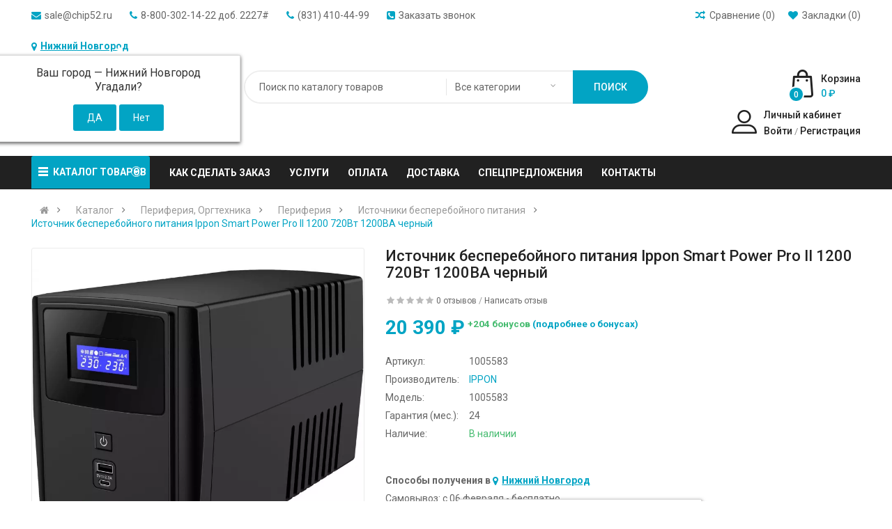

--- FILE ---
content_type: text/html; charset=utf-8
request_url: https://chip52.ru/istochnik-bespereboynogo-pitaniya-ippon-smart-power-pro-ii-1200-720vt-1200va-chernyiy/
body_size: 33288
content:
<!DOCTYPE html> <html prefix="og: http://ogp.me/ns# fb: http://ogp.me/ns/fb# product: http://ogp.me/ns/product#"  dir="ltr" lang="ru"> <head> <meta charset="UTF-8" /> <meta http-equiv="X-UA-Compatible" content="IE=edge"> <title>Купить Источник бесперебойного питания Ippon Smart Power Pro II 1200 720Вт 1200ВА черный в интернет магазине CHIP52 – лучшая цена, доставка, качество</title> <base href="https://chip52.ru/" /> <meta name="viewport" content="width=device-width, initial-scale=1"> <meta name="description" content="Источник бесперебойного питания Ippon Smart Power Pro II 1200 720Вт 1200ВА черный купить в Нижнем Новгороде в интернет магазине CHIP52. Характеристики, отзывы, фотографии, цена, гарантия. Заказать Источник бесперебойного питания Ippon Smart Power Pro II 1200 720Вт 1200ВА черный по телефону (831) 410-44-99" /> <!--[if IE]><meta http-equiv="X-UA-Compatible" content="IE=edge,chrome=1"><![endif]--> <link rel="stylesheet" href="catalog/view/javascript/bootstrap/css/bootstrap.min.css"> <link rel="stylesheet" href="catalog/view/javascript/font-awesome/css/font-awesome.min.css"> <link rel="stylesheet" href="catalog/view/javascript/soconfig/css/lib.css"> <link rel="stylesheet" href="catalog/view/javascript/progroman/progroman.city-manager.css"> <link rel="stylesheet" href="catalog/view/javascript/soconfig/css/lightslider.css"> <link rel="stylesheet" href="catalog/view/javascript/jquery/datetimepicker/bootstrap-datetimepicker.min.css"> <link rel="stylesheet" href="catalog/view/javascript/so_page_builder/css/shortcodes.css"> <link rel="stylesheet" href="catalog/view/javascript/so_newletter_custom_popup/css/style.css"> <link rel="stylesheet" href="catalog/view/javascript/so_page_builder/css/style_render_77.css"> <link rel="stylesheet" href="catalog/view/javascript/so_page_builder/css/style.css"> <link rel="stylesheet" href="catalog/view/javascript/so_countdown/css/style.css"> <link rel="stylesheet" href="catalog/view/theme/default/stylesheet/sdek.css"> <link rel="stylesheet" href="catalog/view/javascript/so_megamenu/so_megamenu.css"> <link rel="stylesheet" href="catalog/view/javascript/so_megamenu/wide-grid.css"> <link rel="stylesheet" href="catalog/view/javascript/so_searchpro/css/so_searchpro.css"> <link rel="stylesheet" href="catalog/view/javascript/soconfig/css/owl.carousel.css"> <link rel="stylesheet" href="catalog/view/javascript/so_sociallogin/css/so_sociallogin.css"> <link rel="stylesheet" href="catalog/view/theme/so-bestshop/css/layout3/skyblue.css"> <link rel="stylesheet" href="catalog/view/theme/so-bestshop/css/header/header3.css"> <link rel="stylesheet" href="catalog/view/theme/so-bestshop/css/footer/footer3.css"> <link rel="stylesheet" href="catalog/view/theme/so-bestshop/css/responsive.css"> <script src="catalog/view/javascript/jquery/jquery-2.1.1.min.js"></script> <script src="catalog/view/javascript/bootstrap/js/bootstrap.min.js"></script> <script src="catalog/view/javascript/soconfig/js/libs.js"></script> <script src="catalog/view/javascript/soconfig/js/so.system.js"></script> <script src="catalog/view/javascript/soconfig/js/jquery.sticky-kit.min.js"></script> <script src="catalog/view/theme/so-bestshop/js/so.custom.js"></script> <script src="catalog/view/theme/so-bestshop/js/common.js"></script> <script src="catalog/view/javascript/progroman/jquery.progroman.autocomplete.js"></script> <script src="catalog/view/javascript/progroman/jquery.progroman.city-manager.js"></script> <script src="catalog/view/javascript/soconfig/js/jquery.elevateZoom-3.0.8.min.js"></script> <script src="catalog/view/javascript/soconfig/js/lightslider.js"></script> <script src="catalog/view/javascript/jquery/datetimepicker/moment/moment.min.js"></script> <script src="catalog/view/javascript/jquery/datetimepicker/moment/moment-with-locales.min.js"></script> <script src="catalog/view/javascript/jquery/datetimepicker/bootstrap-datetimepicker.min.js"></script> <script src="admin/view/template/extension/module/so_page_builder/assets/js/shortcodes.js"></script> <script src="catalog/view/javascript/so_page_builder/js/section.js"></script> <script src="catalog/view/javascript/so_page_builder/js/modernizr.video.js"></script> <script src="catalog/view/javascript/so_page_builder/js/swfobject.js"></script> <script src="catalog/view/javascript/so_page_builder/js/video_background.js"></script> <script src="catalog/view/javascript/so_countdown/js/jquery.cookie.js"></script> <script src="//api-maps.yandex.ru/2.1/?lang=ru_RU&ns=cdekymap"></script> <script src="catalog/view/javascript/sdek.js"></script> <script src="catalog/view/javascript/so_megamenu/so_megamenu.js"></script> <script src="catalog/view/javascript/soconfig/js/owl.carousel.js"></script> <link href='https://fonts.googleapis.com/css?family=Roboto:300,400,400i,500,500i,700' rel='stylesheet' type='text/css'> <style type="text/css">
		 body, #wrapper{font-family:'Roboto', sans-serif}
		 
	</style> <style type="text/css">.product-view .content-product-left .full_slider .image-additional {
  width: auto !important;
} </style> <link href="https://chip52.ru/istochnik-bespereboynogo-pitaniya-ippon-smart-power-pro-ii-1200-720vt-1200va-chernyiy/" rel="canonical" /><link href="https://chip52.ru/istochnik-bespereboynogo-pitaniya-ippon-smart-power-pro-ii-1200-720vt-1200va-chernyiy/amp/" rel="amphtml" /><link href="https://chip52.ru/image/catalog/favicon.png" rel="icon" /><!--microdatapro 7.5 open graph start --> <meta property="og:locale" content="ru-ru"> <meta property="og:rich_attachment" content="true"> <meta property="og:site_name" content="НИЖЕГОРОДСКИЙ ЦИФРОВОЙ | CHIP52.RU"> <meta property="og:type" content="product" /> <meta property="og:title" content="Источник бесперебойного питания Ippon Smart Power Pro II 1200 720Вт 1200ВА черный" /> <meta property="og:description" content="Источник бесперебойного питания Ippon Smart Power Pro II 1200 720Вт 1200ВА черный" /> <meta property="og:image" content="https://chip52.ru/image/catalog/products/periferiya-orgtehnika/periferiya/istochniki-bespereboynogo-pitaniya/1005583_v01_b.webp" /> <meta property="og:image:secure_url" content="https://chip52.ru/image/catalog/products/periferiya-orgtehnika/periferiya/istochniki-bespereboynogo-pitaniya/1005583_v01_b.webp" /> <meta property="og:image:width" content="1200"> <meta property="og:image:height" content="630"> <meta property="og:url" content="https://chip52.ru/istochnik-bespereboynogo-pitaniya-ippon-smart-power-pro-ii-1200-720vt-1200va-chernyiy/"> <meta property="business:contact_data:street_address" content="Московское шоссе" /> <meta property="business:contact_data:locality" content="Нижний Новгород" /> <meta property="business:contact_data:postal_code" content="дом 17А" /> <meta property="business:contact_data:country_name" content="" /> <meta property="place:location:latitude" content="56.321212" /> <meta property="place:location:longitude" content="43.9299152" /> <meta property="business:contact_data:email" content="sale@chip52.ru"/> <meta property="business:contact_data:phone_number" content="8-800-302-14-22"/> <meta property="product:product_link" content="https://chip52.ru/istochnik-bespereboynogo-pitaniya-ippon-smart-power-pro-ii-1200-720vt-1200va-chernyiy/"> <meta property="product:brand" content="IPPON"> <meta property="product:category" content="Источники бесперебойного питания"> <meta property="product:availability" content="instock"> <meta property="product:condition" content="new"> <meta property="product:ean" content="14630016803628"> <meta property="product:target_gender" content=""> <meta property="product:price:amount" content="20390"> <meta property="product:price:currency" content="RUB"> <meta property="og:see_also" content="https://chip52.ru/istochnik-bespereboynogo-pitaniya-shtil-sw500l-400vt-500va-seryiy/" /> <meta property="og:see_also" content="https://chip52.ru/istochnik-bespereboynogo-pitaniya-shtil-sw1000sl-900vt-1000va-seryiy/" /> <meta property="og:see_also" content="https://chip52.ru/istochnik-bespereboynogo-pitaniya-systeme-electris-srt-srtse5krtxliec-nc-5000vt-5000va-chernyiy/" /> <meta property="og:see_also" content="https://chip52.ru/istochnik-bespereboynogo-pitaniya-systeme-electris-srt-srtse6krtxliec-nc-6000vt-6000va-chernyiy/" /> <meta property="og:see_also" content="https://chip52.ru/istochnik-bespereboynogo-pitaniya-powercom-macan-mrt-2000se-2000vt-2000va-chernyiy/" /> <meta property="og:see_also" content="https://chip52.ru/istochnik-bespereboynogo-pitaniya-powercom-macan-mrt-1500se-1500vt-1500va-chernyiy/" /> <meta property="og:see_also" content="https://chip52.ru/istochnik-bespereboynogo-pitaniya-powercom-spider-spd-550u-lcd-330vt-550va-chernyiy/" /> <meta property="og:see_also" content="https://chip52.ru/istochnik-bespereboynogo-pitaniya-powercom-smart-king-pro-spr-3000-lcd-2400vt-3000va-chernyiy/" /> <meta property="og:see_also" content="https://chip52.ru/istochnik-bespereboynogo-pitaniya-powercom-king-pro-rm-kin-600ap-rm-360vt-600va-chernyiy/" /> <meta property="og:see_also" content="https://chip52.ru/istochnik-bespereboynogo-pitaniya-powercom-smart-king-rt-srt-2000a-lcd-1800vt-2000va-chernyiy/" /> <!--microdatapro 7.5 open graph end --> <link rel="stylesheet" type="text/css" href="catalog/view/theme/default/stylesheet/sphinxAutocomplete.css"> <script>
	$(document).ready(function() {
		var timer = null;
		$('#sosearchpro .autosearch-input').keydown(function(){
	       clearTimeout(timer); 
	       timer = setTimeout(sphinxAutocomplete, 500)
		});
	});

	$(document).mouseup(function (e) {		
		if (!$('.sphinxsearch').is(e.target) && $('.sphinxsearch').has(e.target).length === 0) {
			$('.sphinxsearch').hide();
			$('#sosearchpro .autosearch-input').removeClass('no-bottom-borders');
			return false;
		}		
	});

	function sphinxAutocomplete() {
		if($("#sosearchpro .autosearch-input").val() == '') {
			$('.sphinxsearch').hide();
			$('#sosearchpro .autosearch-input').removeClass('no-bottom-borders');
			return false;
		}

		$.ajax({
			url: 'https://chip52.ru/index.php?route=extension/module/sphinxautocomplete&search=' + $("#sosearchpro .autosearch-input").val(),
			dataType: 'json',
			success: function(json) {
				var html = '';				
				
				if (json.categories.length || json.products.length ) {
				
				//Categories
				if (json.categories.length) {
					html += '<div class="categories"><span>Категории</span>';
					var categories = json.categories;
					for (i = 0; i < categories.length; i++) {
						html += '<a href="' + categories[i]['href'] + '">';
							if(categories[i]['image'] != '') {
								html += '<img loading="lazy" src="' + categories[i]['image'] + '" />';
							}
							html += categories[i]['name'];
							html += '<br />';
						html += '</a>';
					}
					html += '</div>';
				}
				//Products
				if (json.products.length) {
					if (json.categories.length) { html += '<div class="products"><span>Товары</span>'; }
					var products = json.products;
					for (i = 0; i < products.length; i++) {
						html += '<a href="' + products[i]['href'] + '">';
							html += '<img loading="lazy" src="' + products[i]['image'] + '" />';
							html += products[i]['name'];
							html += '<br />';
						html += '</a>';
					}
					if (json.categories.length) {  html += '</div>'; }
					html += '<div class="sphinx-viewall"><a id="view-all" href="https://chip52.ru/index.php?route=product/search&amp;wildcard=true&amp;search=' + encodeURIComponent($("#sosearchpro .autosearch-input").val()) + '">Смотреть все</a></div>';
				} 
				
				}
                $('.sphinxsearch').remove();
				if (json.categories.length || json.products.length ) {
				$("#sosearchpro .autosearch-input").after('<div class="sphinxsearch">'+ html +'</div>');
				$('.sphinxsearch').show();
				}
		}
		});
			
	}
</script> <script>
document.addEventListener("DOMContentLoaded",function(){function a(){c=[].slice.call(document.querySelectorAll("img[data-src]"));for(var a=window.pageYOffset,d=0;d<c.length;d++)jc_img=c[d],jc_img.getBoundingClientRect().top<=window.innerHeight&&0<=jc_img.getBoundingClientRect().bottom&&"none"!==getComputedStyle(jc_img).display&&"undefined"!=jc_img.dataset.src&&(jc_img.src=jc_img.dataset.src,delete jc_img.dataset.src);0==c.length&&(document.removeEventListener("scroll",b),window.removeEventListener("resize",b),window.removeEventListener("orientationChange",b))}function b(){d&&clearTimeout(d),d=setTimeout(a(),10)}var c,d;a(),document.addEventListener("scroll",b),window.addEventListener("resize",b),window.addEventListener("orientationChange",b),window.addEventListener("DOMNodeInserted",function(){d=setTimeout(a(),100)})});
</script> </head> <body class="product-product ltr layout-3"> <!-- Yandex.Metrika counter --> <script> (function (d, w, c) { (w[c] = w[c] || []).push(function() { try { w.yaCounter21364291 = new Ya.Metrika({ id:21364291, clickmap:true, trackLinks:true, accurateTrackBounce:true, webvisor:true }); } catch(e) { } }); var n = d.getElementsByTagName("script")[0], s = d.createElement("script"), f = function () { n.parentNode.insertBefore(s, n); }; s.type = "text/javascript"; s.async = true; s.src = "https://mc.yandex.ru/metrika/watch.js"; if (w.opera == "[object Opera]") { d.addEventListener("DOMContentLoaded", f, false); } else { f(); } })(document, window, "yandex_metrika_callbacks"); </script> <noscript><div><img src="[data-uri]" data-src="https://mc.yandex.ru/watch/21364291" style="position:absolute; left:-9999px;" alt="" /></div></noscript> <script>var google_conversion_id = 15169913; var google_conversion_label = "Sq2xCPnynQcQj5S_5QM";</script> <script src="//autocontext.begun.ru/conversion.js"></script> <script>(function(c,e){var b,d;(c[e]=c[e]||[]).push({counter_id:350479390});b=document.createElement("script");b.type="text/javascript";b.async=true;b.src=("https:"==document.location.protocol?"https://":"http://")+"autocontext.begun.ru/analytics.js";d=document.getElementsByTagName("script")[0];d.parentNode.insertBefore(b,d)})(window,"begun_analytics_params");</script> <div id="wrapper" class="wrapper-fluid banners-effect-7"> <header id="header" class=" variant typeheader-3"> <script>
$(document).ready(function () {
	var $header = $('.hidden-compact-fix');
	$(document).on('scroll', function () {
		var position = window.pageYOffset;
		if (position > 0) {
			$header.addClass('hidden-compact-fixfix');
		} else {
			$header.removeClass('hidden-compact-fixfix');
		}
	});
});
</script> <div class="header-top hidden-compact hidden-compact-fix"> <div class="container"> <div class="row"> <div class="header-top-left col-lg-8 col-md-8 col-sm-6 col-xs-6"> <div class="telephone hidden-xs hidden-sm hidden-md" > <ul> <li><i class="fa fa-envelope"></i><a href="mailto:sale@chip52.ru">sale@chip52.ru</a></li> <li><i class="fa fa-phone"></i><a href="tel:88003021422">8-800-302-14-22 доб. 2227#</a></li> <li><i class="fa fa-phone"></i><a href="tel:88314104499">(831) 410-44-99</a></li> <li onclick="get_modal_callbacking(); " class="call"> <i class="fa fa-phone-square" aria-hidden="true"></i><span>Заказать звонок </span></li> <li><div class="prmn-cmngr"><div class="prmn-cmngr__content"> <div class="prmn-cmngr__title"> <a class="prmn-cmngr__city"> <span class="glyphicon glyphicon-map-marker fa fa-map-marker"></span>Нижний Новгород
    </a> </div> <div class="prmn-cmngr__confirm">
    Ваш город &mdash; <span class="prmn-cmngr__confirm-city">Нижний Новгород</span><br>
    Угадали?
    <div class="prmn-cmngr__confirm-btns"> <input class="prmn-cmngr__confirm-btn btn btn-primary" value="Да" type="button" data-value="yes"
               data-redirect=""> <input class="prmn-cmngr__confirm-btn btn" value="Нет" type="button" data-value="no"> </div> </div> </div></div></li> </ul> </div> <div class="hidden-lg account" id="my_account"><a href="https://chip52.ru/account/" title="Личный кабинет " class="btn-xs dropdown-toggle" data-toggle="dropdown"> <span>Личный кабинет </span> <span class="fa fa-caret-down"></span></a> <ul class="dropdown-menu "> <li><a href="https://chip52.ru/index.php?route=account/wishlist"  title="Закладки (0)">Закладки (0)</a></li> <li><a href="https://chip52.ru/index.php?route=product/compare" title="Сравнение (%s)">Сравнение (%s)</a></li> <li><a href="https://chip52.ru/register/">Регистрация</a></li> <li><a href="https://chip52.ru/login/">Войти</a></li> </ul> </div> </div> <div class="header-top-right collapsed-block col-lg-4 col-md-4 col-sm-6 col-xs-8"> <ul class="compare-wishlist-header hidden-xs hidden-sm hidden-md"> <li><i class="fa fa-heart"></i> <a href="https://chip52.ru/index.php?route=account/wishlist" id="wishlist-total" title=" (0)"><span >Закладки  (0)</span></a></li> <li><i class="fa fa-random"></i> <a href="https://chip52.ru/index.php?route=product/compare" id="compare-total" title=" (0)"><span>Сравнение  (0)</span></a></li> </ul> <div class="inner"> <ul class="hidden top-link list-inline"> </ul> </div> </div> </div> </div> </div> <div class="header-middle "> <div class="container"> <div class="row"> <div class="navbar-logo col-lg-3 col-md-3 col-sm-12 col-xs-12"> <div class="logo"> <a href="https://chip52.ru/"><img src="[data-uri]" data-src="https://chip52.ru/image/cache/catalog/image/catalog/logo.webp" title="НИЖЕГОРОДСКИЙ ЦИФРОВОЙ | CHIP52.RU" alt="НИЖЕГОРОДСКИЙ ЦИФРОВОЙ | CHIP52.RU" /></a> </div> </div> <div class="middle2 col-lg-6 col-md-6 col-sm-6 col-xs-6"> <div class="search-header-w"> <div class="icon-search hidden-lg hidden-md"><i class="fa fa-search"></i></div> <div id="sosearchpro" class="sosearchpro-wrapper so-search "> <form method="GET" action="index.php"> <div id="search0" class="search input-group form-group"> <div class="select_category filter_type  icon-select hidden-sm hidden-xs"> <select class="no-border" name="category_id"> <option value="0">Все категории </option> <option value="247 ">3D принтеры  </option> <option value="270 ">Test </option> <option value="181 ">Автомобильная техника и электроника </option> <option value="140">&nbsp;&nbsp;&nbsp;&nbsp;&nbsp;&nbsp; Автоинверторы (Преобразователи напряжения) </option> <option value="141">&nbsp;&nbsp;&nbsp;&nbsp;&nbsp;&nbsp; Автолампы </option> <option value="142">&nbsp;&nbsp;&nbsp;&nbsp;&nbsp;&nbsp; Автомобильные антенны </option> <option value="162">&nbsp;&nbsp;&nbsp;&nbsp;&nbsp;&nbsp; Автомобильные провода, кабели, адаптеры </option> <option value="143">&nbsp;&nbsp;&nbsp;&nbsp;&nbsp;&nbsp; Автомобильный монитор </option> <option value="163">&nbsp;&nbsp;&nbsp;&nbsp;&nbsp;&nbsp; Аккумуляторы и зарядные устройства </option> <option value="144">&nbsp;&nbsp;&nbsp;&nbsp;&nbsp;&nbsp; Аксессуары для автомобильной электроники </option> <option value="164">&nbsp;&nbsp;&nbsp;&nbsp;&nbsp;&nbsp; Аксессуары для автохолодильников </option> <option value="145">&nbsp;&nbsp;&nbsp;&nbsp;&nbsp;&nbsp; Алкотестеры </option> <option value="220">&nbsp;&nbsp;&nbsp;&nbsp;&nbsp;&nbsp; Видеорегистраторы </option> <option value="157">&nbsp;&nbsp;&nbsp;&nbsp;&nbsp;&nbsp; Головные устройства </option> <option value="149">&nbsp;&nbsp;&nbsp;&nbsp;&nbsp;&nbsp; Камеры заднего вида </option> <option value="158">&nbsp;&nbsp;&nbsp;&nbsp;&nbsp;&nbsp; Колонки Автомобильные </option> <option value="166">&nbsp;&nbsp;&nbsp;&nbsp;&nbsp;&nbsp; Компрессоры </option> <option value="150">&nbsp;&nbsp;&nbsp;&nbsp;&nbsp;&nbsp; Модуляторы FM </option> <option value="170">&nbsp;&nbsp;&nbsp;&nbsp;&nbsp;&nbsp; Накидки на сидение </option> <option value="171">&nbsp;&nbsp;&nbsp;&nbsp;&nbsp;&nbsp; Органайзеры в багажник </option> <option value="151">&nbsp;&nbsp;&nbsp;&nbsp;&nbsp;&nbsp; Парковочные радары </option> <option value="103">&nbsp;&nbsp;&nbsp;&nbsp;&nbsp;&nbsp; Портативная электроника </option> <option value="58 ">&nbsp;&nbsp;&nbsp;&nbsp;&nbsp;&nbsp;&nbsp;&nbsp;&nbsp;&nbsp;&nbsp;&nbsp;Аксессуары для планшетов и смартфонов </option> <option value="50 ">&nbsp;&nbsp;&nbsp;&nbsp;&nbsp;&nbsp;&nbsp;&nbsp;&nbsp;&nbsp;&nbsp;&nbsp;Квадрокоптеры </option> <option value="258 ">&nbsp;&nbsp;&nbsp;&nbsp;&nbsp;&nbsp;&nbsp;&nbsp;&nbsp;&nbsp;&nbsp;&nbsp;Навигаторы GPS </option> <option value="77 ">&nbsp;&nbsp;&nbsp;&nbsp;&nbsp;&nbsp;&nbsp;&nbsp;&nbsp;&nbsp;&nbsp;&nbsp;Планшеты </option> <option value="44 ">&nbsp;&nbsp;&nbsp;&nbsp;&nbsp;&nbsp;&nbsp;&nbsp;&nbsp;&nbsp;&nbsp;&nbsp;Смартфоны, мобильные телефоны </option> <option value="111 ">&nbsp;&nbsp;&nbsp;&nbsp;&nbsp;&nbsp;&nbsp;&nbsp;&nbsp;&nbsp;&nbsp;&nbsp;Умные часы и браслеты </option> <option value="11 ">&nbsp;&nbsp;&nbsp;&nbsp;&nbsp;&nbsp;&nbsp;&nbsp;&nbsp;&nbsp;&nbsp;&nbsp;Чехлы для планшетов и смартфонов </option> <option value="112 ">&nbsp;&nbsp;&nbsp;&nbsp;&nbsp;&nbsp;&nbsp;&nbsp;&nbsp;&nbsp;&nbsp;&nbsp;Электронные книги </option> <option value="173">&nbsp;&nbsp;&nbsp;&nbsp;&nbsp;&nbsp; Прочие аксессуары </option> <option value="225">&nbsp;&nbsp;&nbsp;&nbsp;&nbsp;&nbsp; Радар-детекторы </option> <option value="153">&nbsp;&nbsp;&nbsp;&nbsp;&nbsp;&nbsp; Разветвители прикуривателя </option> <option value="159">&nbsp;&nbsp;&nbsp;&nbsp;&nbsp;&nbsp; Сабвуферы Автомобильные </option> <option value="154">&nbsp;&nbsp;&nbsp;&nbsp;&nbsp;&nbsp; Сигнализации автомобильные </option> <option value="175">&nbsp;&nbsp;&nbsp;&nbsp;&nbsp;&nbsp; Сумки-термосы </option> <option value="160">&nbsp;&nbsp;&nbsp;&nbsp;&nbsp;&nbsp; Усилители Автомобильные </option> <option value="176">&nbsp;&nbsp;&nbsp;&nbsp;&nbsp;&nbsp; Установочные комплекты </option> <option value="177">&nbsp;&nbsp;&nbsp;&nbsp;&nbsp;&nbsp; Холодильники автомобильные </option> <option value="178">&nbsp;&nbsp;&nbsp;&nbsp;&nbsp;&nbsp; Шумоизоляция </option> <option value="108 ">Аксессуары </option> <option value="43">&nbsp;&nbsp;&nbsp;&nbsp;&nbsp;&nbsp; USB флешки </option> <option value="94">&nbsp;&nbsp;&nbsp;&nbsp;&nbsp;&nbsp; Инструменты, фурнитура </option> <option value="51">&nbsp;&nbsp;&nbsp;&nbsp;&nbsp;&nbsp; Кабели, переходники </option> <option value="96">&nbsp;&nbsp;&nbsp;&nbsp;&nbsp;&nbsp; Контейнеры для жестких дисков </option> <option value="75">&nbsp;&nbsp;&nbsp;&nbsp;&nbsp;&nbsp; Подставки, держатели </option> <option value="31">&nbsp;&nbsp;&nbsp;&nbsp;&nbsp;&nbsp; Пульты управления, указки </option> <option value="101 ">Аудио, видео, фототехника </option> <option value="60">&nbsp;&nbsp;&nbsp;&nbsp;&nbsp;&nbsp; Аксессуары для фото и видеокамер </option> <option value="113">&nbsp;&nbsp;&nbsp;&nbsp;&nbsp;&nbsp; Видеокамеры </option> <option value="246">&nbsp;&nbsp;&nbsp;&nbsp;&nbsp;&nbsp; Камеры видеонаблюдения IP TP-LINK </option> <option value="80">&nbsp;&nbsp;&nbsp;&nbsp;&nbsp;&nbsp; Картридеры </option> <option value="52">&nbsp;&nbsp;&nbsp;&nbsp;&nbsp;&nbsp; Карты памяти </option> <option value="16">&nbsp;&nbsp;&nbsp;&nbsp;&nbsp;&nbsp; Кронштейны и VESA-крепления </option> <option value="9">&nbsp;&nbsp;&nbsp;&nbsp;&nbsp;&nbsp; Медиаплееры </option> <option value="22">&nbsp;&nbsp;&nbsp;&nbsp;&nbsp;&nbsp; Телевизоры </option> <option value="72">&nbsp;&nbsp;&nbsp;&nbsp;&nbsp;&nbsp; Тумбы для аппаратуры и стойки </option> <option value="17">&nbsp;&nbsp;&nbsp;&nbsp;&nbsp;&nbsp; Фотоаппараты </option> <option value="71">&nbsp;&nbsp;&nbsp;&nbsp;&nbsp;&nbsp; Экшн-камеры, аксессуары </option> <option value="125 ">Бытовая техника </option> <option value="260">&nbsp;&nbsp;&nbsp;&nbsp;&nbsp;&nbsp; Вентиляторы напольные </option> <option value="261">&nbsp;&nbsp;&nbsp;&nbsp;&nbsp;&nbsp; Вентиляторы настольные </option> <option value="259">&nbsp;&nbsp;&nbsp;&nbsp;&nbsp;&nbsp; Кондиционеры </option> <option value="136">&nbsp;&nbsp;&nbsp;&nbsp;&nbsp;&nbsp; Микроволновые печи </option> <option value="137">&nbsp;&nbsp;&nbsp;&nbsp;&nbsp;&nbsp; Пылесосы </option> <option value="182 ">Игровые приставки и аксессуары </option> <option value="191">&nbsp;&nbsp;&nbsp;&nbsp;&nbsp;&nbsp; Игровые приставки, Игры </option> <option value="192 ">&nbsp;&nbsp;&nbsp;&nbsp;&nbsp;&nbsp;&nbsp;&nbsp;&nbsp;&nbsp;&nbsp;&nbsp;Аксессуары к игровым приставкам </option> <option value="184">&nbsp;&nbsp;&nbsp;&nbsp;&nbsp;&nbsp; Кабели для аудио/видео </option> <option value="195">&nbsp;&nbsp;&nbsp;&nbsp;&nbsp;&nbsp; Медиаплееры и Смарт боксы </option> <option value="213">&nbsp;&nbsp;&nbsp;&nbsp;&nbsp;&nbsp; Мини-кинотеатры </option> <option value="196">&nbsp;&nbsp;&nbsp;&nbsp;&nbsp;&nbsp; Музыкальные инструменты </option> <option value="189">&nbsp;&nbsp;&nbsp;&nbsp;&nbsp;&nbsp; Музыкальные центры </option> <option value="190">&nbsp;&nbsp;&nbsp;&nbsp;&nbsp;&nbsp; Портативная акустика </option> <option value="201">&nbsp;&nbsp;&nbsp;&nbsp;&nbsp;&nbsp; Портативные телевизоры, BLU-RAY и DVD </option> <option value="204">&nbsp;&nbsp;&nbsp;&nbsp;&nbsp;&nbsp; Проекционное оборудование </option> <option value="208">&nbsp;&nbsp;&nbsp;&nbsp;&nbsp;&nbsp; Радиобудильники </option> <option value="209">&nbsp;&nbsp;&nbsp;&nbsp;&nbsp;&nbsp; Радиоприемники </option> <option value="210">&nbsp;&nbsp;&nbsp;&nbsp;&nbsp;&nbsp; Системы домашних кинотеатров </option> <option value="214">&nbsp;&nbsp;&nbsp;&nbsp;&nbsp;&nbsp; Системы и Компоненты Hi-Fi </option> <option value="234 ">Инструмент  </option> <option value="240">&nbsp;&nbsp;&nbsp;&nbsp;&nbsp;&nbsp; Аккумуляторные дрели - шуруповерты </option> <option value="254 ">&nbsp;&nbsp;&nbsp;&nbsp;&nbsp;&nbsp;&nbsp;&nbsp;&nbsp;&nbsp;&nbsp;&nbsp; Дрели-шуруповерты безударные </option> <option value="255 ">&nbsp;&nbsp;&nbsp;&nbsp;&nbsp;&nbsp;&nbsp;&nbsp;&nbsp;&nbsp;&nbsp;&nbsp;Дрели-шуруповерты ударные </option> <option value="237">&nbsp;&nbsp;&nbsp;&nbsp;&nbsp;&nbsp; Поршневые компрессоры </option> <option value="248">&nbsp;&nbsp;&nbsp;&nbsp;&nbsp;&nbsp; Универсальные наборы инструментов </option> <option value="116 ">Комплектующие </option> <option value="98">&nbsp;&nbsp;&nbsp;&nbsp;&nbsp;&nbsp; Комплектующие для ПК </option> <option value="32 ">&nbsp;&nbsp;&nbsp;&nbsp;&nbsp;&nbsp;&nbsp;&nbsp;&nbsp;&nbsp;&nbsp;&nbsp;Блоки питания </option> <option value="7 ">&nbsp;&nbsp;&nbsp;&nbsp;&nbsp;&nbsp;&nbsp;&nbsp;&nbsp;&nbsp;&nbsp;&nbsp;Видеокарты </option> <option value="34 ">&nbsp;&nbsp;&nbsp;&nbsp;&nbsp;&nbsp;&nbsp;&nbsp;&nbsp;&nbsp;&nbsp;&nbsp;Внешние жесткие диски, SSD </option> <option value="93 ">&nbsp;&nbsp;&nbsp;&nbsp;&nbsp;&nbsp;&nbsp;&nbsp;&nbsp;&nbsp;&nbsp;&nbsp;Жесткие диски </option> <option value="8 ">&nbsp;&nbsp;&nbsp;&nbsp;&nbsp;&nbsp;&nbsp;&nbsp;&nbsp;&nbsp;&nbsp;&nbsp;Звуковые карты </option> <option value="88 ">&nbsp;&nbsp;&nbsp;&nbsp;&nbsp;&nbsp;&nbsp;&nbsp;&nbsp;&nbsp;&nbsp;&nbsp;Контроллеры </option> <option value="26 ">&nbsp;&nbsp;&nbsp;&nbsp;&nbsp;&nbsp;&nbsp;&nbsp;&nbsp;&nbsp;&nbsp;&nbsp;Корпуса </option> <option value="59 ">&nbsp;&nbsp;&nbsp;&nbsp;&nbsp;&nbsp;&nbsp;&nbsp;&nbsp;&nbsp;&nbsp;&nbsp;Материнские платы </option> <option value="89 ">&nbsp;&nbsp;&nbsp;&nbsp;&nbsp;&nbsp;&nbsp;&nbsp;&nbsp;&nbsp;&nbsp;&nbsp;Оперативная память </option> <option value="87 ">&nbsp;&nbsp;&nbsp;&nbsp;&nbsp;&nbsp;&nbsp;&nbsp;&nbsp;&nbsp;&nbsp;&nbsp;Охлаждающие устройства </option> <option value="66 ">&nbsp;&nbsp;&nbsp;&nbsp;&nbsp;&nbsp;&nbsp;&nbsp;&nbsp;&nbsp;&nbsp;&nbsp;Приводы CD, DVD, BD </option> <option value="262 ">&nbsp;&nbsp;&nbsp;&nbsp;&nbsp;&nbsp;&nbsp;&nbsp;&nbsp;&nbsp;&nbsp;&nbsp;Процессоры </option> <option value="63 ">&nbsp;&nbsp;&nbsp;&nbsp;&nbsp;&nbsp;&nbsp;&nbsp;&nbsp;&nbsp;&nbsp;&nbsp;Твердотельные накопители (SSD) </option> <option value="118 ">Компьютеры и ноутбуки </option> <option value="114">&nbsp;&nbsp;&nbsp;&nbsp;&nbsp;&nbsp; Ноутбуки и аксессуары </option> <option value="40 ">&nbsp;&nbsp;&nbsp;&nbsp;&nbsp;&nbsp;&nbsp;&nbsp;&nbsp;&nbsp;&nbsp;&nbsp;Аксессуары для ноутбуков </option> <option value="27 ">&nbsp;&nbsp;&nbsp;&nbsp;&nbsp;&nbsp;&nbsp;&nbsp;&nbsp;&nbsp;&nbsp;&nbsp;Ноутбуки </option> <option value="90">&nbsp;&nbsp;&nbsp;&nbsp;&nbsp;&nbsp; ПК, моноблоки, неттопы </option> <option value="223 ">&nbsp;&nbsp;&nbsp;&nbsp;&nbsp;&nbsp;&nbsp;&nbsp;&nbsp;&nbsp;&nbsp;&nbsp;Моноблоки </option> <option value="224 ">&nbsp;&nbsp;&nbsp;&nbsp;&nbsp;&nbsp;&nbsp;&nbsp;&nbsp;&nbsp;&nbsp;&nbsp;Неттопы </option> <option value="222 ">&nbsp;&nbsp;&nbsp;&nbsp;&nbsp;&nbsp;&nbsp;&nbsp;&nbsp;&nbsp;&nbsp;&nbsp;ПК </option> <option value="233 ">Насосы </option> <option value="117 ">Периферия, Оргтехника </option> <option value="106">&nbsp;&nbsp;&nbsp;&nbsp;&nbsp;&nbsp; Оргтехника </option> <option value="18 ">&nbsp;&nbsp;&nbsp;&nbsp;&nbsp;&nbsp;&nbsp;&nbsp;&nbsp;&nbsp;&nbsp;&nbsp;Калькуляторы </option> <option value="74 ">&nbsp;&nbsp;&nbsp;&nbsp;&nbsp;&nbsp;&nbsp;&nbsp;&nbsp;&nbsp;&nbsp;&nbsp;МФУ лазерные </option> <option value="86 ">&nbsp;&nbsp;&nbsp;&nbsp;&nbsp;&nbsp;&nbsp;&nbsp;&nbsp;&nbsp;&nbsp;&nbsp;МФУ струйные </option> <option value="62 ">&nbsp;&nbsp;&nbsp;&nbsp;&nbsp;&nbsp;&nbsp;&nbsp;&nbsp;&nbsp;&nbsp;&nbsp;Плоттеры </option> <option value="29 ">&nbsp;&nbsp;&nbsp;&nbsp;&nbsp;&nbsp;&nbsp;&nbsp;&nbsp;&nbsp;&nbsp;&nbsp;Принтеры лазерные </option> <option value="10 ">&nbsp;&nbsp;&nbsp;&nbsp;&nbsp;&nbsp;&nbsp;&nbsp;&nbsp;&nbsp;&nbsp;&nbsp;Проекторы </option> <option value="78 ">&nbsp;&nbsp;&nbsp;&nbsp;&nbsp;&nbsp;&nbsp;&nbsp;&nbsp;&nbsp;&nbsp;&nbsp;Сканеры </option> <option value="2 ">&nbsp;&nbsp;&nbsp;&nbsp;&nbsp;&nbsp;&nbsp;&nbsp;&nbsp;&nbsp;&nbsp;&nbsp;Телефоны, факсы, IP-телефония </option> <option value="81 ">&nbsp;&nbsp;&nbsp;&nbsp;&nbsp;&nbsp;&nbsp;&nbsp;&nbsp;&nbsp;&nbsp;&nbsp;Термопринтеры </option> <option value="6 ">&nbsp;&nbsp;&nbsp;&nbsp;&nbsp;&nbsp;&nbsp;&nbsp;&nbsp;&nbsp;&nbsp;&nbsp;Уничтожители бумаг </option> <option value="97">&nbsp;&nbsp;&nbsp;&nbsp;&nbsp;&nbsp; Периферия </option> <option value="243 ">&nbsp;&nbsp;&nbsp;&nbsp;&nbsp;&nbsp;&nbsp;&nbsp;&nbsp;&nbsp;&nbsp;&nbsp;LED Панели  </option> <option value="38 ">&nbsp;&nbsp;&nbsp;&nbsp;&nbsp;&nbsp;&nbsp;&nbsp;&nbsp;&nbsp;&nbsp;&nbsp;Акустические системы </option> <option value="91 ">&nbsp;&nbsp;&nbsp;&nbsp;&nbsp;&nbsp;&nbsp;&nbsp;&nbsp;&nbsp;&nbsp;&nbsp;Веб-камеры </option> <option value="76 ">&nbsp;&nbsp;&nbsp;&nbsp;&nbsp;&nbsp;&nbsp;&nbsp;&nbsp;&nbsp;&nbsp;&nbsp;Графические планшеты </option> <option value="15 ">&nbsp;&nbsp;&nbsp;&nbsp;&nbsp;&nbsp;&nbsp;&nbsp;&nbsp;&nbsp;&nbsp;&nbsp;Игровые манипуляторы </option> <option value="13 ">&nbsp;&nbsp;&nbsp;&nbsp;&nbsp;&nbsp;&nbsp;&nbsp;&nbsp;&nbsp;&nbsp;&nbsp;Источники бесперебойного питания </option> <option value="12 ">&nbsp;&nbsp;&nbsp;&nbsp;&nbsp;&nbsp;&nbsp;&nbsp;&nbsp;&nbsp;&nbsp;&nbsp;Клавиатуры </option> <option value="46 ">&nbsp;&nbsp;&nbsp;&nbsp;&nbsp;&nbsp;&nbsp;&nbsp;&nbsp;&nbsp;&nbsp;&nbsp;Коврики для мышей </option> <option value="28 ">&nbsp;&nbsp;&nbsp;&nbsp;&nbsp;&nbsp;&nbsp;&nbsp;&nbsp;&nbsp;&nbsp;&nbsp;Комплекты (клавиатура+мышь) </option> <option value="226 ">&nbsp;&nbsp;&nbsp;&nbsp;&nbsp;&nbsp;&nbsp;&nbsp;&nbsp;&nbsp;&nbsp;&nbsp;Компьютерная мышь </option> <option value="55 ">&nbsp;&nbsp;&nbsp;&nbsp;&nbsp;&nbsp;&nbsp;&nbsp;&nbsp;&nbsp;&nbsp;&nbsp;Мониторы ЖК (LCD) </option> <option value="102 ">Программное обеспечение </option> <option value="268">&nbsp;&nbsp;&nbsp;&nbsp;&nbsp;&nbsp; Коробочные продукты </option> <option value="68">&nbsp;&nbsp;&nbsp;&nbsp;&nbsp;&nbsp; Операционные системы </option> <option value="79">&nbsp;&nbsp;&nbsp;&nbsp;&nbsp;&nbsp; Офисные пакеты и приложения </option> <option value="85">&nbsp;&nbsp;&nbsp;&nbsp;&nbsp;&nbsp; Средства обеспечения компьютерной безопасности </option> <option value="100 ">Расходные материалы </option> <option value="20">&nbsp;&nbsp;&nbsp;&nbsp;&nbsp;&nbsp; Бумага </option> <option value="30">&nbsp;&nbsp;&nbsp;&nbsp;&nbsp;&nbsp; Диски для записи CD, DVD, BD </option> <option value="25">&nbsp;&nbsp;&nbsp;&nbsp;&nbsp;&nbsp; Картриджи </option> <option value="3">&nbsp;&nbsp;&nbsp;&nbsp;&nbsp;&nbsp; Тонеры, фотовалы, пленки </option> <option value="228 ">Садовая техника </option> <option value="231">&nbsp;&nbsp;&nbsp;&nbsp;&nbsp;&nbsp; Бензиновые генераторы </option> <option value="229">&nbsp;&nbsp;&nbsp;&nbsp;&nbsp;&nbsp; Газонокосилки </option> <option value="256 ">&nbsp;&nbsp;&nbsp;&nbsp;&nbsp;&nbsp;&nbsp;&nbsp;&nbsp;&nbsp;&nbsp;&nbsp;Аккумуляторные газонокосилки </option> <option value="250 ">&nbsp;&nbsp;&nbsp;&nbsp;&nbsp;&nbsp;&nbsp;&nbsp;&nbsp;&nbsp;&nbsp;&nbsp;Бензиновые газонокосилки </option> <option value="251 ">&nbsp;&nbsp;&nbsp;&nbsp;&nbsp;&nbsp;&nbsp;&nbsp;&nbsp;&nbsp;&nbsp;&nbsp;Электрические газонокосилки </option> <option value="230">&nbsp;&nbsp;&nbsp;&nbsp;&nbsp;&nbsp; Триммеры </option> <option value="257 ">&nbsp;&nbsp;&nbsp;&nbsp;&nbsp;&nbsp;&nbsp;&nbsp;&nbsp;&nbsp;&nbsp;&nbsp;Аккумуляторные триммеры  </option> <option value="252 ">&nbsp;&nbsp;&nbsp;&nbsp;&nbsp;&nbsp;&nbsp;&nbsp;&nbsp;&nbsp;&nbsp;&nbsp;Бензиновые триммеры  </option> <option value="253 ">&nbsp;&nbsp;&nbsp;&nbsp;&nbsp;&nbsp;&nbsp;&nbsp;&nbsp;&nbsp;&nbsp;&nbsp;Электрические триммеры  </option> <option value="105 ">Сетевое оборудование </option> <option value="1">&nbsp;&nbsp;&nbsp;&nbsp;&nbsp;&nbsp; NAS-серверы </option> <option value="42">&nbsp;&nbsp;&nbsp;&nbsp;&nbsp;&nbsp; Кабель сетевой, телефонный </option> <option value="64">&nbsp;&nbsp;&nbsp;&nbsp;&nbsp;&nbsp; Коммутаторы  </option> <option value="124">&nbsp;&nbsp;&nbsp;&nbsp;&nbsp;&nbsp; Маршрутизаторы </option> <option value="47">&nbsp;&nbsp;&nbsp;&nbsp;&nbsp;&nbsp; Модемы </option> <option value="56">&nbsp;&nbsp;&nbsp;&nbsp;&nbsp;&nbsp; Монтажное оборудование </option> <option value="244">&nbsp;&nbsp;&nbsp;&nbsp;&nbsp;&nbsp; Точки доступа </option> <option value="107 ">Электрооборудование </option> <option value="57">&nbsp;&nbsp;&nbsp;&nbsp;&nbsp;&nbsp; Батарейки, аккумуляторы, зарядные устройства </option> <option value="148">&nbsp;&nbsp;&nbsp;&nbsp;&nbsp;&nbsp; Зарядные устройства для мобильных телефонов/планшетов </option> <option value="266">&nbsp;&nbsp;&nbsp;&nbsp;&nbsp;&nbsp; Преобразователи частоты </option> <option value="269">&nbsp;&nbsp;&nbsp;&nbsp;&nbsp;&nbsp; Прочее </option> <option value="264">&nbsp;&nbsp;&nbsp;&nbsp;&nbsp;&nbsp; Распределительные щиты и шкафы </option> <option value="267">&nbsp;&nbsp;&nbsp;&nbsp;&nbsp;&nbsp; Соединители </option> <option value="49">&nbsp;&nbsp;&nbsp;&nbsp;&nbsp;&nbsp; Удлинители, фильтры, преобразователи напряжения </option> <option value="263">&nbsp;&nbsp;&nbsp;&nbsp;&nbsp;&nbsp; Устройства защитного отключения </option> </select> </div> <input class="autosearch-input form-control" type="search" value="" size="50" autocomplete="off" placeholder="Поиск по каталогу товаров" name="search"> <input type="hidden" name="description" value="1"/> <button type="submit" class="button-search btn btn-default btn-lg" name="submit_search"><i class="fa fa-search"></i><span>Поиск</span></button> </div> <input type="hidden" name="route" value="product/search"/> </form> </div> </div> </div> <div class="middle3 col-lg-3 col-md-3 col-sm-6 col-xs-6"> <div class="shopping_cart"> <div id="cart" class="btn-shopping-cart"> <a data-loading-text="Загрузка... " class="btn-group top_cart dropdown-toggle" data-toggle="dropdown"> <div class="shopcart"> <!--       <span class="icon-c"> <i class="fa fa-shopping-bag"></i> </span> --> <div class="shopcart-inner"> <p class="text-shopping-cart">

         Корзина
        </p> <span class="total-shopping-cart cart-total-full"> <span class="items_cart">0</span><span class="items_cart2"> item(s)</span><span class="items_carts"> 0 ₽ </span> </span> </div> </div> </a> <ul class="dropdown-menu pull-right shoppingcart-box"> <li> <p class="text-center empty">Ваша корзина пуста!</p> </li> </ul> </div> </div> <ul class="login-w hidden-md hidden-sm hidden-xs"> <li><a href="/account/">Личный кабинет</a></li> <li class="logout"><a href="https://chip52.ru/login/">Войти</a> / <a href="https://chip52.ru/register/">Регистрация</a></li> </ul> </div> </div> </div> </div> <div class="header-bottom hidden-compact"> <div class="container"> <div class="bottom1 menu-vertical col-lg-2 col-md-3 col-sm-6 col-xs-6"> <div class="responsive megamenu-style-dev"> <div class="so-vertical-menu no-gutter"> <nav class="navbar-default"> <div class=" container-megamenu  container   vertical  "> <div id="menuHeading"> <div class="megamenuToogle-wrapper"> <div class="megamenuToogle-pattern"> <div class="container"> <div><span></span><span></span><span></span></div>
							                             Каталог товаров                            
						</div> </div> </div> </div> <div class="navbar-header"> <button type="button" id="show-verticalmenu" data-toggle="collapse"  class="navbar-toggle"> <!-- <span class="icon-bar"></span> <span class="icon-bar"></span> <span class="icon-bar"></span> --> <i class="fa fa-bars"></i> <span>                             Каталог товаров                            </span> </button> </div> <div class="vertical-wrapper"> <span id="remove-verticalmenu" class="fa fa-times"></span> <div class="megamenu-pattern"> <div class="container"> <ul class="megamenu"
					data-transition="slide" data-animationtime="300"> <li class="item-vertical  item-style2 with-sub-menu hover" > <p class='close-menu'></p> <a href="https://chip52.ru/komplektuushhie/" class="clearfix description" > <span> <strong>Комплектующие<br><span class="description">Для компьютеров и серверов</span></strong> </span> <b class='fa fa-angle-right' ></b> </a> <div class="sub-menu" style="width:750px"> <div class="content"> <div class="row"> <div class="col-sm-6"> <ul class="subcategory subcate-col"> <li> <a href="https://chip52.ru/komplektuushhie/komplektuushhie-dlya-pk/" class="title-submenu subcate-col">Комплектующие для ПК</a> <div class="row"><div class="col-sm-12 hover-menu"><div class="menu"><ul><li><a href="https://chip52.ru/komplektuushhie/komplektuushhie-dlya-pk/bloki-pitaniya/" onclick="window.location = 'https://chip52.ru/komplektuushhie/komplektuushhie-dlya-pk/bloki-pitaniya/';" class="main-menu">Блоки питания</a></li><li><a href="https://chip52.ru/komplektuushhie/komplektuushhie-dlya-pk/videokarty/" onclick="window.location = 'https://chip52.ru/komplektuushhie/komplektuushhie-dlya-pk/videokarty/';" class="main-menu">Видеокарты</a></li><li><a href="https://chip52.ru/komplektuushhie/komplektuushhie-dlya-pk/vneshnie-jestkie-diski-ssd/" onclick="window.location = 'https://chip52.ru/komplektuushhie/komplektuushhie-dlya-pk/vneshnie-jestkie-diski-ssd/';" class="main-menu">Внешние жесткие диски, SSD</a></li><li><a href="https://chip52.ru/komplektuushhie/komplektuushhie-dlya-pk/jestkie-diski/" onclick="window.location = 'https://chip52.ru/komplektuushhie/komplektuushhie-dlya-pk/jestkie-diski/';" class="main-menu">Жесткие диски</a></li><li><a href="https://chip52.ru/komplektuushhie/komplektuushhie-dlya-pk/zvukovye-karty/" onclick="window.location = 'https://chip52.ru/komplektuushhie/komplektuushhie-dlya-pk/zvukovye-karty/';" class="main-menu">Звуковые карты</a></li><li><a href="https://chip52.ru/komplektuushhie/komplektuushhie-dlya-pk/kontrollery/" onclick="window.location = 'https://chip52.ru/komplektuushhie/komplektuushhie-dlya-pk/kontrollery/';" class="main-menu">Контроллеры</a></li><li><a href="https://chip52.ru/komplektuushhie/komplektuushhie-dlya-pk/korpusa/" onclick="window.location = 'https://chip52.ru/komplektuushhie/komplektuushhie-dlya-pk/korpusa/';" class="main-menu">Корпуса</a></li><li><a href="https://chip52.ru/komplektuushhie/komplektuushhie-dlya-pk/materinskie-platy/" onclick="window.location = 'https://chip52.ru/komplektuushhie/komplektuushhie-dlya-pk/materinskie-platy/';" class="main-menu">Материнские платы</a></li><li><a href="https://chip52.ru/komplektuushhie/komplektuushhie-dlya-pk/operativnaya-pamyat/" onclick="window.location = 'https://chip52.ru/komplektuushhie/komplektuushhie-dlya-pk/operativnaya-pamyat/';" class="main-menu">Оперативная память</a></li><li><a href="https://chip52.ru/komplektuushhie/komplektuushhie-dlya-pk/ohlajdaushhie-ustroystva/" onclick="window.location = 'https://chip52.ru/komplektuushhie/komplektuushhie-dlya-pk/ohlajdaushhie-ustroystva/';" class="main-menu">Охлаждающие устройства</a></li><li><a href="https://chip52.ru/komplektuushhie/komplektuushhie-dlya-pk/privody-cd-dvd-bd/" onclick="window.location = 'https://chip52.ru/komplektuushhie/komplektuushhie-dlya-pk/privody-cd-dvd-bd/';" class="main-menu">Приводы CD, DVD, BD</a></li><li><a href="https://chip52.ru/komplektuushhie/komplektuushhie-dlya-pk/processoryy/" onclick="window.location = 'https://chip52.ru/komplektuushhie/komplektuushhie-dlya-pk/processoryy/';" class="main-menu">Процессоры</a></li><li><a href="https://chip52.ru/komplektuushhie/komplektuushhie-dlya-pk/tverdotelnye-nakopiteli-ssd/" onclick="window.location = 'https://chip52.ru/komplektuushhie/komplektuushhie-dlya-pk/tverdotelnye-nakopiteli-ssd/';" class="main-menu">Твердотельные накопители (SSD)</a></li></ul></div></div></div> </li> </ul> </div> <div class="col-sm-6"> <ul class="subcategory "> <li> <a href="https://chip52.ru/index.php?route=product/category&amp;path=104" class="title-submenu "></a> <div class="row"></div> </li> </ul> </div> </div> </div> </div> </li> <li class="item-vertical item-style2 with-sub-menu hover" > <p class='close-menu'></p> <a href="https://chip52.ru/komputery-i-noutbuki/" class="clearfix description" > <span> <strong>Компьютеры и Ноутбуки<br><span class="description">приставки и аксессуары</span></strong> </span> <b class='fa fa-angle-right' ></b> </a> <div class="sub-menu" style="width:350px"> <div class="content"> <div class="row"> <div class="col-sm-12"> <ul class="subcategory subcate-col"> <li> <a href="https://chip52.ru/komputery-i-noutbuki/pk-monobloki-nettopy/" class="title-submenu subcate-col">ПК, моноблоки, неттопы</a> <div class="row"><div class="col-sm-12 hover-menu"><div class="menu"><ul><li><a href="https://chip52.ru/komputery-i-noutbuki/pk-monobloki-nettopy/monobloki/" onclick="window.location = 'https://chip52.ru/komputery-i-noutbuki/pk-monobloki-nettopy/monobloki/';" class="main-menu">Моноблоки</a></li><li><a href="https://chip52.ru/komputery-i-noutbuki/pk-monobloki-nettopy/nettopy/" onclick="window.location = 'https://chip52.ru/komputery-i-noutbuki/pk-monobloki-nettopy/nettopy/';" class="main-menu">Неттопы</a></li><li><a href="https://chip52.ru/komputery-i-noutbuki/pk-monobloki-nettopy/pk/" onclick="window.location = 'https://chip52.ru/komputery-i-noutbuki/pk-monobloki-nettopy/pk/';" class="main-menu">ПК</a></li></ul></div></div></div> </li> <li> <a href="https://chip52.ru/komputery-i-noutbuki/noutbuki-i-aksessuary/" class="title-submenu subcate-col">Ноутбуки и аксессуары</a> <div class="row"><div class="col-sm-12 hover-menu"><div class="menu"><ul><li><a href="https://chip52.ru/komputery-i-noutbuki/noutbuki-i-aksessuary/aksessuary-dlya-noutbukov/" onclick="window.location = 'https://chip52.ru/komputery-i-noutbuki/noutbuki-i-aksessuary/aksessuary-dlya-noutbukov/';" class="main-menu">Аксессуары для ноутбуков</a></li><li><a href="https://chip52.ru/komputery-i-noutbuki/noutbuki-i-aksessuary/noutbuki/" onclick="window.location = 'https://chip52.ru/komputery-i-noutbuki/noutbuki-i-aksessuary/noutbuki/';" class="main-menu">Ноутбуки</a></li></ul></div></div></div> </li> </ul> </div> </div> </div> </div> </li> <li class="item-vertical item-style2 with-sub-menu hover" > <p class='close-menu'></p> <a href="https://chip52.ru/sadovaya-tekhnika/" class="clearfix description" > <span> <strong>Садовая техника<br><span class="description">Товары для сада</span></strong> </span> <b class='fa fa-angle-right' ></b> </a> <div class="sub-menu" style="width:350px"> <div class="content"> <div class="row"> <div class="col-sm-12"> <ul class="subcategory "> <li> <a href="https://chip52.ru/sadovaya-tekhnika/gazonokosilki/" class="title-submenu ">Газонокосилки</a> <div class="row"><div class="col-sm-12 hover-menu"><div class="menu"><ul><li><a href="https://chip52.ru/sadovaya-tekhnika/gazonokosilki/akkumulyatornye-gazonokosilki/" onclick="window.location = 'https://chip52.ru/sadovaya-tekhnika/gazonokosilki/akkumulyatornye-gazonokosilki/';" class="main-menu">Аккумуляторные газонокосилки</a></li><li><a href="https://chip52.ru/sadovaya-tekhnika/gazonokosilki/benzinovye-gazonokosilki/" onclick="window.location = 'https://chip52.ru/sadovaya-tekhnika/gazonokosilki/benzinovye-gazonokosilki/';" class="main-menu">Бензиновые газонокосилки</a></li><li><a href="https://chip52.ru/sadovaya-tekhnika/gazonokosilki/ehlektricheskie-gazonokosilki/" onclick="window.location = 'https://chip52.ru/sadovaya-tekhnika/gazonokosilki/ehlektricheskie-gazonokosilki/';" class="main-menu">Электрические газонокосилки</a></li></ul></div></div></div> </li> <li> <a href="https://chip52.ru/sadovaya-tekhnika/trimmery/" class="title-submenu ">Триммеры</a> <div class="row"><div class="col-sm-12 hover-menu"><div class="menu"><ul><li><a href="https://chip52.ru/sadovaya-tekhnika/trimmery/akkumulyatornye-trimmery/" onclick="window.location = 'https://chip52.ru/sadovaya-tekhnika/trimmery/akkumulyatornye-trimmery/';" class="main-menu">Аккумуляторные триммеры </a></li><li><a href="https://chip52.ru/sadovaya-tekhnika/trimmery/benzinovye-trimmery/" onclick="window.location = 'https://chip52.ru/sadovaya-tekhnika/trimmery/benzinovye-trimmery/';" class="main-menu">Бензиновые триммеры </a></li><li><a href="https://chip52.ru/sadovaya-tekhnika/trimmery/ehlektricheskie-trimmery/" onclick="window.location = 'https://chip52.ru/sadovaya-tekhnika/trimmery/ehlektricheskie-trimmery/';" class="main-menu">Электрические триммеры </a></li></ul></div></div></div> </li> <li> <a href="https://chip52.ru/sadovaya-tekhnika/benzinovye-generatory/" class="title-submenu ">Бензиновые генераторы</a> <div class="row"></div> </li> </ul> </div> </div> </div> </div> </li> <li class="item-vertical item-style2 with-sub-menu hover" > <p class='close-menu'></p> <a href="https://chip52.ru/instrument/" class="clearfix description" > <span> <strong>Инструмент<br><span class="description">Инструменты для дома</span></strong> </span> <b class='fa fa-angle-right' ></b> </a> <div class="sub-menu" style="width:400px"> <div class="content"> <div class="row"> <div class="col-sm-12"> <ul class="subcategory "> <li> <a href="https://chip52.ru/instrument/porshnevye-kompressory/" class="title-submenu ">Поршневые компрессоры</a> <div class="row"></div> </li> <li> <a href="https://chip52.ru/instrument/akkumulyatornye-dreli-sshurupoverty/" class="title-submenu ">Аккумуляторные дрели - шуруповерты</a> <div class="row"><div class="col-sm-12 hover-menu"><div class="menu"><ul><li><a href="https://chip52.ru/instrument/akkumulyatornye-dreli-sshurupoverty/dreli-shurupoverty-bezudarnye/" onclick="window.location = 'https://chip52.ru/instrument/akkumulyatornye-dreli-sshurupoverty/dreli-shurupoverty-bezudarnye/';" class="main-menu"> Дрели-шуруповерты безударные</a></li><li><a href="https://chip52.ru/instrument/akkumulyatornye-dreli-sshurupoverty/dreli-shurupoverty-udarnye/" onclick="window.location = 'https://chip52.ru/instrument/akkumulyatornye-dreli-sshurupoverty/dreli-shurupoverty-udarnye/';" class="main-menu">Дрели-шуруповерты ударные</a></li></ul></div></div></div> </li> <li> <a href="https://chip52.ru/instrument/universalnye-nabory-instrumentov/" class="title-submenu ">Универсальные наборы инструментов</a> <div class="row"></div> </li> </ul> </div> </div> </div> </div> </li> <li class="item-vertical  item-style2 with-sub-menu hover" > <p class='close-menu'></p> <a href="https://chip52.ru/periferiya-orgtehnika/" class="clearfix description" > <span> <strong>Периферия, Оргтехника<br><span class="description">внешние устройства ПК</span></strong> </span> <b class='fa fa-angle-right' ></b> </a> <div class="sub-menu" style="width:750px"> <div class="content"> <div class="row"> <div class="col-sm-6"> <ul class="subcategory subcate-col"> <li> <a href="https://chip52.ru/periferiya-orgtehnika/periferiya/" class="title-submenu subcate-col">Периферия</a> <div class="row"><div class="col-sm-12 hover-menu"><div class="menu"><ul><li><a href="https://chip52.ru/periferiya-orgtehnika/periferiya/led-paneli/" onclick="window.location = 'https://chip52.ru/periferiya-orgtehnika/periferiya/led-paneli/';" class="main-menu">LED Панели </a></li><li><a href="https://chip52.ru/periferiya-orgtehnika/periferiya/akusticheskie-sistemy/" onclick="window.location = 'https://chip52.ru/periferiya-orgtehnika/periferiya/akusticheskie-sistemy/';" class="main-menu">Акустические системы</a></li><li><a href="https://chip52.ru/periferiya-orgtehnika/periferiya/veb-kamery/" onclick="window.location = 'https://chip52.ru/periferiya-orgtehnika/periferiya/veb-kamery/';" class="main-menu">Веб-камеры</a></li><li><a href="https://chip52.ru/periferiya-orgtehnika/periferiya/graficheskie-planshety/" onclick="window.location = 'https://chip52.ru/periferiya-orgtehnika/periferiya/graficheskie-planshety/';" class="main-menu">Графические планшеты</a></li><li><a href="https://chip52.ru/periferiya-orgtehnika/periferiya/igrovye-manipulyatory/" onclick="window.location = 'https://chip52.ru/periferiya-orgtehnika/periferiya/igrovye-manipulyatory/';" class="main-menu">Игровые манипуляторы</a></li><li><a href="https://chip52.ru/periferiya-orgtehnika/periferiya/istochniki-bespereboynogo-pitaniya/" onclick="window.location = 'https://chip52.ru/periferiya-orgtehnika/periferiya/istochniki-bespereboynogo-pitaniya/';" class="main-menu">Источники бесперебойного питания</a></li><li><a href="https://chip52.ru/periferiya-orgtehnika/periferiya/klaviatury/" onclick="window.location = 'https://chip52.ru/periferiya-orgtehnika/periferiya/klaviatury/';" class="main-menu">Клавиатуры</a></li><li><a href="https://chip52.ru/periferiya-orgtehnika/periferiya/kovriki-dlya-myshey/" onclick="window.location = 'https://chip52.ru/periferiya-orgtehnika/periferiya/kovriki-dlya-myshey/';" class="main-menu">Коврики для мышей</a></li><li><a href="https://chip52.ru/periferiya-orgtehnika/periferiya/komplekty-klaviaturamysh/" onclick="window.location = 'https://chip52.ru/periferiya-orgtehnika/periferiya/komplekty-klaviaturamysh/';" class="main-menu">Комплекты (клавиатура+мышь)</a></li><li><a href="https://chip52.ru/periferiya-orgtehnika/periferiya/kompyuternaya-mysh/" onclick="window.location = 'https://chip52.ru/periferiya-orgtehnika/periferiya/kompyuternaya-mysh/';" class="main-menu">Компьютерная мышь</a></li><li><a href="https://chip52.ru/periferiya-orgtehnika/periferiya/monitory-jk-lcd/" onclick="window.location = 'https://chip52.ru/periferiya-orgtehnika/periferiya/monitory-jk-lcd/';" class="main-menu">Мониторы ЖК (LCD)</a></li></ul></div></div></div> </li> </ul> </div> <div class="col-sm-6"> <ul class="subcategory subcate-col"> <li> <a href="https://chip52.ru/periferiya-orgtehnika/orgtehnika/" class="title-submenu subcate-col">Оргтехника</a> <div class="row"><div class="col-sm-12 hover-menu"><div class="menu"><ul><li><a href="https://chip52.ru/periferiya-orgtehnika/orgtehnika/kalkulyatory/" onclick="window.location = 'https://chip52.ru/periferiya-orgtehnika/orgtehnika/kalkulyatory/';" class="main-menu">Калькуляторы</a></li><li><a href="https://chip52.ru/periferiya-orgtehnika/orgtehnika/mfu-lazernye/" onclick="window.location = 'https://chip52.ru/periferiya-orgtehnika/orgtehnika/mfu-lazernye/';" class="main-menu">МФУ лазерные</a></li><li><a href="https://chip52.ru/periferiya-orgtehnika/orgtehnika/mfu-struynye/" onclick="window.location = 'https://chip52.ru/periferiya-orgtehnika/orgtehnika/mfu-struynye/';" class="main-menu">МФУ струйные</a></li><li><a href="https://chip52.ru/periferiya-orgtehnika/orgtehnika/plottery/" onclick="window.location = 'https://chip52.ru/periferiya-orgtehnika/orgtehnika/plottery/';" class="main-menu">Плоттеры</a></li><li><a href="https://chip52.ru/periferiya-orgtehnika/orgtehnika/printery-lazernye/" onclick="window.location = 'https://chip52.ru/periferiya-orgtehnika/orgtehnika/printery-lazernye/';" class="main-menu">Принтеры лазерные</a></li><li><a href="https://chip52.ru/periferiya-orgtehnika/orgtehnika/proektory/" onclick="window.location = 'https://chip52.ru/periferiya-orgtehnika/orgtehnika/proektory/';" class="main-menu">Проекторы</a></li><li><a href="https://chip52.ru/periferiya-orgtehnika/orgtehnika/skanery/" onclick="window.location = 'https://chip52.ru/periferiya-orgtehnika/orgtehnika/skanery/';" class="main-menu">Сканеры</a></li><li><a href="https://chip52.ru/periferiya-orgtehnika/orgtehnika/telefony-faksy-ip-telefoniya/" onclick="window.location = 'https://chip52.ru/periferiya-orgtehnika/orgtehnika/telefony-faksy-ip-telefoniya/';" class="main-menu">Телефоны, факсы, IP-телефония</a></li><li><a href="https://chip52.ru/periferiya-orgtehnika/orgtehnika/termoprintery/" onclick="window.location = 'https://chip52.ru/periferiya-orgtehnika/orgtehnika/termoprintery/';" class="main-menu">Термопринтеры</a></li><li><a href="https://chip52.ru/periferiya-orgtehnika/orgtehnika/unichtojiteli-bumag/" onclick="window.location = 'https://chip52.ru/periferiya-orgtehnika/orgtehnika/unichtojiteli-bumag/';" class="main-menu">Уничтожители бумаг</a></li></ul></div></div></div> </li> </ul> </div> </div> </div> </div> </li> <li class="item-vertical css-menu with-sub-menu hover" > <p class='close-menu'></p> <a href="https://chip52.ru/aksessuary/" class="clearfix description" > <span> <strong>Аксессуары<br><span class="description">Флешки, кабели, сумки и тд</span></strong> </span> <b class='fa fa-angle-right' ></b> </a> <div class="sub-menu" style="width:350px"> <div class="content"> <div class="row"> <div class="col-sm-12"> <ul class="subcategory subcate-col"> <li> <div class="row"><div class="col-sm-12 hover-menu"><div class="menu"><ul><li><a href="https://chip52.ru/aksessuary/usb-fleshki/" onclick="window.location = 'https://chip52.ru/aksessuary/usb-fleshki/';" class="main-menu">USB флешки</a></li><li><a href="https://chip52.ru/aksessuary/instrumenty-furnitura/" onclick="window.location = 'https://chip52.ru/aksessuary/instrumenty-furnitura/';" class="main-menu">Инструменты, фурнитура</a></li><li><a href="https://chip52.ru/aksessuary/kabeli-perehodniki/" onclick="window.location = 'https://chip52.ru/aksessuary/kabeli-perehodniki/';" class="main-menu">Кабели, переходники</a></li><li><a href="https://chip52.ru/aksessuary/konteynery-dlya-hdd-ssd-dvd/" onclick="window.location = 'https://chip52.ru/aksessuary/konteynery-dlya-hdd-ssd-dvd/';" class="main-menu">Контейнеры для жестких дисков</a></li><li><a href="https://chip52.ru/aksessuary/podstavki-derjateli/" onclick="window.location = 'https://chip52.ru/aksessuary/podstavki-derjateli/';" class="main-menu">Подставки, держатели</a></li><li><a href="https://chip52.ru/aksessuary/pulty-upravleniya-ukazki/" onclick="window.location = 'https://chip52.ru/aksessuary/pulty-upravleniya-ukazki/';" class="main-menu">Пульты управления, указки</a></li></ul></div></div></div> </li> </ul> </div> </div> </div> </div> </li> <li class="item-vertical css-menu with-sub-menu hover" > <p class='close-menu'></p> <a href="https://chip52.ru/audio-video-fototehnika/" class="clearfix description" > <span> <strong>Аудио, видео, фото<br><span class="description">цифровая техника, аксессуары</span></strong> </span> <b class='fa fa-angle-right' ></b> </a> <div class="sub-menu" style="width:350px"> <div class="content"> <div class="row"> <div class="col-sm-12"> <ul class="subcategory subcate-col"> <li> <div class="row"><div class="col-sm-12 hover-menu"><div class="menu"><ul><li><a href="https://chip52.ru/audio-video-fototehnika/aksessuary-dlya-foto-i-videokamer/" onclick="window.location = 'https://chip52.ru/audio-video-fototehnika/aksessuary-dlya-foto-i-videokamer/';" class="main-menu">Аксессуары для фото и видеокамер</a></li><li><a href="https://chip52.ru/audio-video-fototehnika/videokamery/" onclick="window.location = 'https://chip52.ru/audio-video-fototehnika/videokamery/';" class="main-menu">Видеокамеры</a></li><li><a href="https://chip52.ru/audio-video-fototehnika/kamery-videonablyudeniya-ip-tp-link/" onclick="window.location = 'https://chip52.ru/audio-video-fototehnika/kamery-videonablyudeniya-ip-tp-link/';" class="main-menu">Камеры видеонаблюдения IP TP-LINK</a></li><li><a href="https://chip52.ru/audio-video-fototehnika/kartridery/" onclick="window.location = 'https://chip52.ru/audio-video-fototehnika/kartridery/';" class="main-menu">Картридеры</a></li><li><a href="https://chip52.ru/audio-video-fototehnika/karty-pamyati/" onclick="window.location = 'https://chip52.ru/audio-video-fototehnika/karty-pamyati/';" class="main-menu">Карты памяти</a></li><li><a href="https://chip52.ru/audio-video-fototehnika/kronshteyny-i-vesa-krepleniya/" onclick="window.location = 'https://chip52.ru/audio-video-fototehnika/kronshteyny-i-vesa-krepleniya/';" class="main-menu">Кронштейны и VESA-крепления</a></li><li><a href="https://chip52.ru/audio-video-fototehnika/mediapleery/" onclick="window.location = 'https://chip52.ru/audio-video-fototehnika/mediapleery/';" class="main-menu">Медиаплееры</a></li><li><a href="https://chip52.ru/audio-video-fototehnika/televizory/" onclick="window.location = 'https://chip52.ru/audio-video-fototehnika/televizory/';" class="main-menu">Телевизоры</a></li><li><a href="https://chip52.ru/audio-video-fototehnika/tumby-dlya-apparatury-i-stoyki/" onclick="window.location = 'https://chip52.ru/audio-video-fototehnika/tumby-dlya-apparatury-i-stoyki/';" class="main-menu">Тумбы для аппаратуры и стойки</a></li><li><a href="https://chip52.ru/audio-video-fototehnika/fotoapparaty/" onclick="window.location = 'https://chip52.ru/audio-video-fototehnika/fotoapparaty/';" class="main-menu">Фотоаппараты</a></li></ul></div></div></div> </li> </ul> </div> </div> </div> </div> </li> <li class="item-vertical  css-menu with-sub-menu hover" > <p class='close-menu'></p> <a href="https://chip52.ru/avtomobilnaya-tekhnika-i-ehlektronika/portativnaya-elektronika/" class="clearfix description" > <span> <strong>Портативная электроника<br><span class="description">гаджеты, девайсы</span></strong> </span> <b class='fa fa-angle-right' ></b> </a> <div class="sub-menu" style="width:350px"> <div class="content"> <div class="row"> <div class="col-sm-12"> <ul class="subcategory "> <li> <div class="row"><div class="col-sm-12 hover-menu"><div class="menu"><ul><li><a href="https://chip52.ru/avtomobilnaya-tekhnika-i-ehlektronika/portativnaya-elektronika/aksessuary-dlya-planshetov-i-smartfonov/" onclick="window.location = 'https://chip52.ru/avtomobilnaya-tekhnika-i-ehlektronika/portativnaya-elektronika/aksessuary-dlya-planshetov-i-smartfonov/';" class="main-menu">Аксессуары для планшетов и смартфонов</a></li><li><a href="https://chip52.ru/avtomobilnaya-tekhnika-i-ehlektronika/portativnaya-elektronika/kvadrokoptery/" onclick="window.location = 'https://chip52.ru/avtomobilnaya-tekhnika-i-ehlektronika/portativnaya-elektronika/kvadrokoptery/';" class="main-menu">Квадрокоптеры</a></li><li><a href="https://chip52.ru/avtomobilnaya-tekhnika-i-ehlektronika/portativnaya-elektronika/navigatory%20gps/" onclick="window.location = 'https://chip52.ru/avtomobilnaya-tekhnika-i-ehlektronika/portativnaya-elektronika/navigatory%20gps/';" class="main-menu">Навигаторы GPS</a></li><li><a href="https://chip52.ru/avtomobilnaya-tekhnika-i-ehlektronika/portativnaya-elektronika/planshety/" onclick="window.location = 'https://chip52.ru/avtomobilnaya-tekhnika-i-ehlektronika/portativnaya-elektronika/planshety/';" class="main-menu">Планшеты</a></li><li><a href="https://chip52.ru/avtomobilnaya-tekhnika-i-ehlektronika/portativnaya-elektronika/smartfony-mobilnye-telefony/" onclick="window.location = 'https://chip52.ru/avtomobilnaya-tekhnika-i-ehlektronika/portativnaya-elektronika/smartfony-mobilnye-telefony/';" class="main-menu">Смартфоны, мобильные телефоны</a></li><li><a href="https://chip52.ru/avtomobilnaya-tekhnika-i-ehlektronika/portativnaya-elektronika/umnye-chasy-i-braslety/" onclick="window.location = 'https://chip52.ru/avtomobilnaya-tekhnika-i-ehlektronika/portativnaya-elektronika/umnye-chasy-i-braslety/';" class="main-menu">Умные часы и браслеты</a></li><li><a href="https://chip52.ru/avtomobilnaya-tekhnika-i-ehlektronika/portativnaya-elektronika/chehly-dlya-planshetov-i-smartfonov/" onclick="window.location = 'https://chip52.ru/avtomobilnaya-tekhnika-i-ehlektronika/portativnaya-elektronika/chehly-dlya-planshetov-i-smartfonov/';" class="main-menu">Чехлы для планшетов и смартфонов</a></li><li><a href="https://chip52.ru/avtomobilnaya-tekhnika-i-ehlektronika/portativnaya-elektronika/elektronnye-knigi/" onclick="window.location = 'https://chip52.ru/avtomobilnaya-tekhnika-i-ehlektronika/portativnaya-elektronika/elektronnye-knigi/';" class="main-menu">Электронные книги</a></li></ul></div></div></div> </li> </ul> </div> </div> </div> </div> </li> <li class="item-vertical  css-menu with-sub-menu hover" > <p class='close-menu'></p> <a href="https://chip52.ru/rashodnye-materialy/" class="clearfix description" > <span> <strong>Расходные материалы<br><span class="description">бумага, тонеры, диски</span></strong> </span> <b class='fa fa-angle-right' ></b> </a> <div class="sub-menu" style="width:350px"> <div class="content"> <div class="row"> <div class="col-sm-12"> <ul class="subcategory  css-menu"> <li> <div class="row"><div class="col-sm-12 hover-menu"><div class="menu"><ul><li><a href="https://chip52.ru/rashodnye-materialy/bumaga/" onclick="window.location = 'https://chip52.ru/rashodnye-materialy/bumaga/';" class="main-menu">Бумага</a></li><li><a href="https://chip52.ru/rashodnye-materialy/diski-dlya-zapisi-cd-dvd-bd/" onclick="window.location = 'https://chip52.ru/rashodnye-materialy/diski-dlya-zapisi-cd-dvd-bd/';" class="main-menu">Диски для записи CD, DVD, BD</a></li><li><a href="https://chip52.ru/rashodnye-materialy/kartridji/" onclick="window.location = 'https://chip52.ru/rashodnye-materialy/kartridji/';" class="main-menu">Картриджи</a></li><li><a href="https://chip52.ru/rashodnye-materialy/tonery-fotovaly-plenki/" onclick="window.location = 'https://chip52.ru/rashodnye-materialy/tonery-fotovaly-plenki/';" class="main-menu">Тонеры, фотовалы, пленки</a></li></ul></div></div></div> </li> </ul> </div> </div> </div> </div> </li> <li class="item-vertical   css-menu with-sub-menu hover" > <p class='close-menu'></p> <a href="https://chip52.ru/setevoe-oborudovanie/" class="clearfix description" > <span> <strong>Сетевое оборудование<br><span class="description">устройства, инструменты</span></strong> </span> <b class='fa fa-angle-right' ></b> </a> <div class="sub-menu" style="width:350px"> <div class="content"> <div class="row"> <div class="col-sm-12"> <ul class="subcategory subcate-col"> <li> <div class="row"><div class="col-sm-12 hover-menu"><div class="menu"><ul><li><a href="https://chip52.ru/setevoe-oborudovanie/nas-servery/" onclick="window.location = 'https://chip52.ru/setevoe-oborudovanie/nas-servery/';" class="main-menu">NAS-серверы</a></li><li><a href="https://chip52.ru/setevoe-oborudovanie/kabel-setevoy-telefonnyy/" onclick="window.location = 'https://chip52.ru/setevoe-oborudovanie/kabel-setevoy-telefonnyy/';" class="main-menu">Кабель сетевой, телефонный</a></li><li><a href="https://chip52.ru/setevoe-oborudovanie/kommutatoryy/" onclick="window.location = 'https://chip52.ru/setevoe-oborudovanie/kommutatoryy/';" class="main-menu">Коммутаторы </a></li><li><a href="https://chip52.ru/setevoe-oborudovanie/marshrutizatory/" onclick="window.location = 'https://chip52.ru/setevoe-oborudovanie/marshrutizatory/';" class="main-menu">Маршрутизаторы</a></li><li><a href="https://chip52.ru/setevoe-oborudovanie/modemy/" onclick="window.location = 'https://chip52.ru/setevoe-oborudovanie/modemy/';" class="main-menu">Модемы</a></li><li><a href="https://chip52.ru/setevoe-oborudovanie/montajnoe-oborudovanie/" onclick="window.location = 'https://chip52.ru/setevoe-oborudovanie/montajnoe-oborudovanie/';" class="main-menu">Монтажное оборудование</a></li><li><a href="https://chip52.ru/setevoe-oborudovanie/tochki-dostupa/" onclick="window.location = 'https://chip52.ru/setevoe-oborudovanie/tochki-dostupa/';" class="main-menu">Точки доступа</a></li></ul></div></div></div> </li> </ul> </div> </div> </div> </div> </li> <li class="item-vertical  css-menu with-sub-menu hover" > <p class='close-menu'></p> <a href="https://chip52.ru/elektrooborudovanie/" class="clearfix description" > <span> <strong>Электрооборудование<br><span class="description">Батарейки, фильтры, LED</span></strong> </span> <b class='fa fa-angle-right' ></b> </a> <div class="sub-menu" style="width:400px"> <div class="content"> <div class="row"> <div class="col-sm-12"> <ul class="subcategory  css-menu"> <li> <div class="row"><div class="col-sm-12 hover-menu"><div class="menu"><ul><li><a href="https://chip52.ru/elektrooborudovanie/batareyki-akkumulyatory-zaryadnye-ustroystva/" onclick="window.location = 'https://chip52.ru/elektrooborudovanie/batareyki-akkumulyatory-zaryadnye-ustroystva/';" class="main-menu">Батарейки, аккумуляторы, зарядные устройства</a></li><li><a href="https://chip52.ru/elektrooborudovanie/zaryadnye-ustrojstva-dlya-mobilnyh-telefonov-planshetov/" onclick="window.location = 'https://chip52.ru/elektrooborudovanie/zaryadnye-ustrojstva-dlya-mobilnyh-telefonov-planshetov/';" class="main-menu">Зарядные устройства для мобильных телефонов/планшетов</a></li><li><a href="https://chip52.ru/elektrooborudovanie/preobrazovateli-chastoty/" onclick="window.location = 'https://chip52.ru/elektrooborudovanie/preobrazovateli-chastoty/';" class="main-menu">Преобразователи частоты</a></li><li><a href="https://chip52.ru/elektrooborudovanie/prochee/" onclick="window.location = 'https://chip52.ru/elektrooborudovanie/prochee/';" class="main-menu">Прочее</a></li><li><a href="https://chip52.ru/elektrooborudovanie/raspredelitelnye-shchity-i-shkafy/" onclick="window.location = 'https://chip52.ru/elektrooborudovanie/raspredelitelnye-shchity-i-shkafy/';" class="main-menu">Распределительные щиты и шкафы</a></li></ul></div></div></div> </li> </ul> </div> </div> </div> </div> </li> <li class="item-vertical css-menu with-sub-menu hover" > <p class='close-menu'></p> <a href="https://chip52.ru/programmnoe-obespechenie/" class="clearfix description" > <span> <strong>Программное обеспечение<br><span class="description">цифровые товары</span></strong> </span> <b class='fa fa-angle-right' ></b> </a> <div class="sub-menu" style="width:400px"> <div class="content"> <div class="row"> <div class="col-sm-12"> <ul class="subcategory subcate-col"> <li> <div class="row"><div class="col-sm-12 hover-menu"><div class="menu"><ul><li><a href="https://chip52.ru/programmnoe-obespechenie/korobochnye-produkty/" onclick="window.location = 'https://chip52.ru/programmnoe-obespechenie/korobochnye-produkty/';" class="main-menu">Коробочные продукты</a></li><li><a href="https://chip52.ru/programmnoe-obespechenie/operacionnye-sistemy/" onclick="window.location = 'https://chip52.ru/programmnoe-obespechenie/operacionnye-sistemy/';" class="main-menu">Операционные системы</a></li><li><a href="https://chip52.ru/programmnoe-obespechenie/ofisnye-pakety-i-prilojeniya/" onclick="window.location = 'https://chip52.ru/programmnoe-obespechenie/ofisnye-pakety-i-prilojeniya/';" class="main-menu">Офисные пакеты и приложения</a></li><li><a href="https://chip52.ru/programmnoe-obespechenie/sredstva-obespecheniya-komputernoy-bezopasnosti/" onclick="window.location = 'https://chip52.ru/programmnoe-obespechenie/sredstva-obespecheniya-komputernoy-bezopasnosti/';" class="main-menu">Средства обеспечения компьютерной безопасности</a></li></ul></div></div></div> </li> </ul> </div> </div> </div> </div> </li> <li class="item-vertical  css-menu with-sub-menu hover" > <p class='close-menu'></p> <a href="https://chip52.ru/igrovye-pristavki-i-aksessuary/" class="clearfix" > <span> <strong>Игровые приставки и аксессуары</strong> </span> <b class='fa fa-angle-right' ></b> </a> <div class="sub-menu" style="width:350px"> <div class="content"> <div class="row"> <div class="col-sm-12"> <ul class="subcategory "> <li> <div class="row"><div class="col-sm-12 hover-menu"><div class="menu"><ul><li><a href="https://chip52.ru/igrovye-pristavki-i-aksessuary/igrovye-pristavki-igry/" onclick="window.location = 'https://chip52.ru/igrovye-pristavki-i-aksessuary/igrovye-pristavki-igry/';" class="main-menu">Игровые приставки, Игры</a></li><li><a href="https://chip52.ru/igrovye-pristavki-i-aksessuary/kabeli-dlya-audio-video/" onclick="window.location = 'https://chip52.ru/igrovye-pristavki-i-aksessuary/kabeli-dlya-audio-video/';" class="main-menu">Кабели для аудио/видео</a></li><li><a href="https://chip52.ru/igrovye-pristavki-i-aksessuary/mediapleery-i-smart-boksy/" onclick="window.location = 'https://chip52.ru/igrovye-pristavki-i-aksessuary/mediapleery-i-smart-boksy/';" class="main-menu">Медиаплееры и Смарт боксы</a></li><li><a href="https://chip52.ru/igrovye-pristavki-i-aksessuary/mini-kinoteatry/" onclick="window.location = 'https://chip52.ru/igrovye-pristavki-i-aksessuary/mini-kinoteatry/';" class="main-menu">Мини-кинотеатры</a></li><li><a href="https://chip52.ru/igrovye-pristavki-i-aksessuary/muzykalnye-instrumenty/" onclick="window.location = 'https://chip52.ru/igrovye-pristavki-i-aksessuary/muzykalnye-instrumenty/';" class="main-menu">Музыкальные инструменты</a></li><li><a href="https://chip52.ru/igrovye-pristavki-i-aksessuary/muzykalnye-centry/" onclick="window.location = 'https://chip52.ru/igrovye-pristavki-i-aksessuary/muzykalnye-centry/';" class="main-menu">Музыкальные центры</a></li><li><a href="https://chip52.ru/igrovye-pristavki-i-aksessuary/portativnaya-akustika/" onclick="window.location = 'https://chip52.ru/igrovye-pristavki-i-aksessuary/portativnaya-akustika/';" class="main-menu">Портативная акустика</a></li><li><a href="https://chip52.ru/igrovye-pristavki-i-aksessuary/portativnye-televizory-blu-ray-i-dvd/" onclick="window.location = 'https://chip52.ru/igrovye-pristavki-i-aksessuary/portativnye-televizory-blu-ray-i-dvd/';" class="main-menu">Портативные телевизоры, BLU-RAY и DVD</a></li></ul></div></div></div> </li> </ul> </div> </div> </div> </div> </li> <li class="item-vertical  css-menu with-sub-menu hover" > <p class='close-menu'></p> <a href="https://chip52.ru/avtomobilnaya-tekhnika-i-ehlektronika/" class="clearfix" > <span> <strong>Автомобильная техника и электроника</strong> </span> <b class='fa fa-angle-right' ></b> </a> <div class="sub-menu" style="width:1000px"> <div class="content"> <div class="row"> <div class="col-sm-12"> <ul class="subcategory subcate-col"> <li> <div class="row"><div class="col-sm-3 hover-menu"><div class="menu"><ul><li><a href="https://chip52.ru/avtomobilnaya-tekhnika-i-ehlektronika/avtoinvertory/" onclick="window.location = 'https://chip52.ru/avtomobilnaya-tekhnika-i-ehlektronika/avtoinvertory/';" class="main-menu">Автоинверторы (Преобразователи напряжения)</a></li><li><a href="https://chip52.ru/avtomobilnaya-tekhnika-i-ehlektronika/avtolampy/" onclick="window.location = 'https://chip52.ru/avtomobilnaya-tekhnika-i-ehlektronika/avtolampy/';" class="main-menu">Автолампы</a></li><li><a href="https://chip52.ru/avtomobilnaya-tekhnika-i-ehlektronika/avtomobilnye-antenny/" onclick="window.location = 'https://chip52.ru/avtomobilnaya-tekhnika-i-ehlektronika/avtomobilnye-antenny/';" class="main-menu">Автомобильные антенны</a></li><li><a href="https://chip52.ru/avtomobilnaya-tekhnika-i-ehlektronika/avtomobilnye-provoda-kabeli-adaptery/" onclick="window.location = 'https://chip52.ru/avtomobilnaya-tekhnika-i-ehlektronika/avtomobilnye-provoda-kabeli-adaptery/';" class="main-menu">Автомобильные провода, кабели, адаптеры</a></li><li><a href="https://chip52.ru/avtomobilnaya-tekhnika-i-ehlektronika/avtomobilnyj-monitor/" onclick="window.location = 'https://chip52.ru/avtomobilnaya-tekhnika-i-ehlektronika/avtomobilnyj-monitor/';" class="main-menu">Автомобильный монитор</a></li><li><a href="https://chip52.ru/avtomobilnaya-tekhnika-i-ehlektronika/akkumulyatory-i-zaryadnye-ustrojstva/" onclick="window.location = 'https://chip52.ru/avtomobilnaya-tekhnika-i-ehlektronika/akkumulyatory-i-zaryadnye-ustrojstva/';" class="main-menu">Аккумуляторы и зарядные устройства</a></li><li><a href="https://chip52.ru/avtomobilnaya-tekhnika-i-ehlektronika/aksessuary-dlya-avtomobilnoj-ehlektroniki/" onclick="window.location = 'https://chip52.ru/avtomobilnaya-tekhnika-i-ehlektronika/aksessuary-dlya-avtomobilnoj-ehlektroniki/';" class="main-menu">Аксессуары для автомобильной электроники</a></li><li><a href="https://chip52.ru/avtomobilnaya-tekhnika-i-ehlektronika/aksessuary-dlya-avtoholodilnikov/" onclick="window.location = 'https://chip52.ru/avtomobilnaya-tekhnika-i-ehlektronika/aksessuary-dlya-avtoholodilnikov/';" class="main-menu">Аксессуары для автохолодильников</a></li></ul></div></div><div class="col-sm-3 hover-menu"><div class="menu"><ul><li><a href="https://chip52.ru/avtomobilnaya-tekhnika-i-ehlektronika/alkotestery/" onclick="window.location = 'https://chip52.ru/avtomobilnaya-tekhnika-i-ehlektronika/alkotestery/';" class="main-menu">Алкотестеры</a></li><li><a href="https://chip52.ru/avtomobilnaya-tekhnika-i-ehlektronika/videoregistratory/" onclick="window.location = 'https://chip52.ru/avtomobilnaya-tekhnika-i-ehlektronika/videoregistratory/';" class="main-menu">Видеорегистраторы</a></li><li><a href="https://chip52.ru/avtomobilnaya-tekhnika-i-ehlektronika/golovnye-ustrojstva/" onclick="window.location = 'https://chip52.ru/avtomobilnaya-tekhnika-i-ehlektronika/golovnye-ustrojstva/';" class="main-menu">Головные устройства</a></li><li><a href="https://chip52.ru/avtomobilnaya-tekhnika-i-ehlektronika/kamery-zadnego-vida/" onclick="window.location = 'https://chip52.ru/avtomobilnaya-tekhnika-i-ehlektronika/kamery-zadnego-vida/';" class="main-menu">Камеры заднего вида</a></li><li><a href="https://chip52.ru/avtomobilnaya-tekhnika-i-ehlektronika/kolonki-avtomobilnye/" onclick="window.location = 'https://chip52.ru/avtomobilnaya-tekhnika-i-ehlektronika/kolonki-avtomobilnye/';" class="main-menu">Колонки Автомобильные</a></li><li><a href="https://chip52.ru/avtomobilnaya-tekhnika-i-ehlektronika/kompressory/" onclick="window.location = 'https://chip52.ru/avtomobilnaya-tekhnika-i-ehlektronika/kompressory/';" class="main-menu">Компрессоры</a></li><li><a href="https://chip52.ru/avtomobilnaya-tekhnika-i-ehlektronika/modulyatory-fm/" onclick="window.location = 'https://chip52.ru/avtomobilnaya-tekhnika-i-ehlektronika/modulyatory-fm/';" class="main-menu">Модуляторы FM</a></li><li><a href="https://chip52.ru/avtomobilnaya-tekhnika-i-ehlektronika/nakidki-na-sidenie/" onclick="window.location = 'https://chip52.ru/avtomobilnaya-tekhnika-i-ehlektronika/nakidki-na-sidenie/';" class="main-menu">Накидки на сидение</a></li></ul></div></div><div class="col-sm-3 hover-menu"><div class="menu"><ul><li><a href="https://chip52.ru/avtomobilnaya-tekhnika-i-ehlektronika/organajzery-v-bagazhnik/" onclick="window.location = 'https://chip52.ru/avtomobilnaya-tekhnika-i-ehlektronika/organajzery-v-bagazhnik/';" class="main-menu">Органайзеры в багажник</a></li><li><a href="https://chip52.ru/avtomobilnaya-tekhnika-i-ehlektronika/parkovochnye-radary/" onclick="window.location = 'https://chip52.ru/avtomobilnaya-tekhnika-i-ehlektronika/parkovochnye-radary/';" class="main-menu">Парковочные радары</a></li><li><a href="https://chip52.ru/avtomobilnaya-tekhnika-i-ehlektronika/portativnaya-elektronika/" onclick="window.location = 'https://chip52.ru/avtomobilnaya-tekhnika-i-ehlektronika/portativnaya-elektronika/';" class="main-menu">Портативная электроника<b class="fa fa-angle-right"></b></a><ul><li><a href="https://chip52.ru/avtomobilnaya-tekhnika-i-ehlektronika/portativnaya-elektronika/aksessuary-dlya-planshetov-i-smartfonov/" onclick="window.location = 'https://chip52.ru/avtomobilnaya-tekhnika-i-ehlektronika/portativnaya-elektronika/aksessuary-dlya-planshetov-i-smartfonov/';">Аксессуары для планшетов и смартфонов</a></li><li><a href="https://chip52.ru/avtomobilnaya-tekhnika-i-ehlektronika/portativnaya-elektronika/kvadrokoptery/" onclick="window.location = 'https://chip52.ru/avtomobilnaya-tekhnika-i-ehlektronika/portativnaya-elektronika/kvadrokoptery/';">Квадрокоптеры</a></li><li><a href="https://chip52.ru/avtomobilnaya-tekhnika-i-ehlektronika/portativnaya-elektronika/navigatory%20gps/" onclick="window.location = 'https://chip52.ru/avtomobilnaya-tekhnika-i-ehlektronika/portativnaya-elektronika/navigatory%20gps/';">Навигаторы GPS</a></li><li><a href="https://chip52.ru/avtomobilnaya-tekhnika-i-ehlektronika/portativnaya-elektronika/planshety/" onclick="window.location = 'https://chip52.ru/avtomobilnaya-tekhnika-i-ehlektronika/portativnaya-elektronika/planshety/';">Планшеты</a></li><li><a href="https://chip52.ru/avtomobilnaya-tekhnika-i-ehlektronika/portativnaya-elektronika/smartfony-mobilnye-telefony/" onclick="window.location = 'https://chip52.ru/avtomobilnaya-tekhnika-i-ehlektronika/portativnaya-elektronika/smartfony-mobilnye-telefony/';">Смартфоны, мобильные телефоны</a></li><li><a href="https://chip52.ru/avtomobilnaya-tekhnika-i-ehlektronika/portativnaya-elektronika/umnye-chasy-i-braslety/" onclick="window.location = 'https://chip52.ru/avtomobilnaya-tekhnika-i-ehlektronika/portativnaya-elektronika/umnye-chasy-i-braslety/';">Умные часы и браслеты</a></li><li><a href="https://chip52.ru/avtomobilnaya-tekhnika-i-ehlektronika/portativnaya-elektronika/chehly-dlya-planshetov-i-smartfonov/" onclick="window.location = 'https://chip52.ru/avtomobilnaya-tekhnika-i-ehlektronika/portativnaya-elektronika/chehly-dlya-planshetov-i-smartfonov/';">Чехлы для планшетов и смартфонов</a></li><li><a href="https://chip52.ru/avtomobilnaya-tekhnika-i-ehlektronika/portativnaya-elektronika/elektronnye-knigi/" onclick="window.location = 'https://chip52.ru/avtomobilnaya-tekhnika-i-ehlektronika/portativnaya-elektronika/elektronnye-knigi/';">Электронные книги</a></li></ul></li><li><a href="https://chip52.ru/avtomobilnaya-tekhnika-i-ehlektronika/prochie-aksessuary/" onclick="window.location = 'https://chip52.ru/avtomobilnaya-tekhnika-i-ehlektronika/prochie-aksessuary/';" class="main-menu">Прочие аксессуары</a></li><li><a href="https://chip52.ru/avtomobilnaya-tekhnika-i-ehlektronika/radar-detektory/" onclick="window.location = 'https://chip52.ru/avtomobilnaya-tekhnika-i-ehlektronika/radar-detektory/';" class="main-menu">Радар-детекторы</a></li><li><a href="https://chip52.ru/avtomobilnaya-tekhnika-i-ehlektronika/razvetviteli-prikurivatelya/" onclick="window.location = 'https://chip52.ru/avtomobilnaya-tekhnika-i-ehlektronika/razvetviteli-prikurivatelya/';" class="main-menu">Разветвители прикуривателя</a></li><li><a href="https://chip52.ru/avtomobilnaya-tekhnika-i-ehlektronika/sabvufery-avtomobilnye/" onclick="window.location = 'https://chip52.ru/avtomobilnaya-tekhnika-i-ehlektronika/sabvufery-avtomobilnye/';" class="main-menu">Сабвуферы Автомобильные</a></li><li><a href="https://chip52.ru/avtomobilnaya-tekhnika-i-ehlektronika/signalizacii-avtomobilnye/" onclick="window.location = 'https://chip52.ru/avtomobilnaya-tekhnika-i-ehlektronika/signalizacii-avtomobilnye/';" class="main-menu">Сигнализации автомобильные</a></li></ul></div></div><div class="col-sm-3 hover-menu"><div class="menu"><ul><li><a href="https://chip52.ru/avtomobilnaya-tekhnika-i-ehlektronika/sumki-termosy/" onclick="window.location = 'https://chip52.ru/avtomobilnaya-tekhnika-i-ehlektronika/sumki-termosy/';" class="main-menu">Сумки-термосы</a></li><li><a href="https://chip52.ru/avtomobilnaya-tekhnika-i-ehlektronika/usiliteli-avtomobilnye/" onclick="window.location = 'https://chip52.ru/avtomobilnaya-tekhnika-i-ehlektronika/usiliteli-avtomobilnye/';" class="main-menu">Усилители Автомобильные</a></li><li><a href="https://chip52.ru/avtomobilnaya-tekhnika-i-ehlektronika/ustanovochnye-komplekty/" onclick="window.location = 'https://chip52.ru/avtomobilnaya-tekhnika-i-ehlektronika/ustanovochnye-komplekty/';" class="main-menu">Установочные комплекты</a></li><li><a href="https://chip52.ru/avtomobilnaya-tekhnika-i-ehlektronika/holodilniki-avtomobilnye/" onclick="window.location = 'https://chip52.ru/avtomobilnaya-tekhnika-i-ehlektronika/holodilniki-avtomobilnye/';" class="main-menu">Холодильники автомобильные</a></li><li><a href="https://chip52.ru/avtomobilnaya-tekhnika-i-ehlektronika/shumoizolyaciya/" onclick="window.location = 'https://chip52.ru/avtomobilnaya-tekhnika-i-ehlektronika/shumoizolyaciya/';" class="main-menu">Шумоизоляция</a></li></ul></div></div></div> </li> </ul> </div> </div> </div> </div> </li> <li class="item-vertical  css-menu with-sub-menu hover" > <p class='close-menu'></p> <a href="https://chip52.ru/bytovaya-tekhnika/" class="clearfix description" > <span> <strong>Бытовая техника<br><span class="description">Товары для дома</span></strong> </span> <b class='fa fa-angle-right' ></b> </a> <div class="sub-menu" style="width:350px"> <div class="content"> <div class="row"> <div class="col-sm-12"> <ul class="subcategory "> <li> <div class="row"><div class="col-sm-12 hover-menu"><div class="menu"><ul><li><a href="https://chip52.ru/bytovaya-tekhnika/ventilyatory-napolnye/" onclick="window.location = 'https://chip52.ru/bytovaya-tekhnika/ventilyatory-napolnye/';" class="main-menu">Вентиляторы напольные</a></li><li><a href="https://chip52.ru/bytovaya-tekhnika/ventilyatory-nastolnye/" onclick="window.location = 'https://chip52.ru/bytovaya-tekhnika/ventilyatory-nastolnye/';" class="main-menu">Вентиляторы настольные</a></li><li><a href="https://chip52.ru/bytovaya-tekhnika/kondicionery/" onclick="window.location = 'https://chip52.ru/bytovaya-tekhnika/kondicionery/';" class="main-menu">Кондиционеры</a></li><li><a href="https://chip52.ru/bytovaya-tekhnika/mikrovolnovye-pechi/" onclick="window.location = 'https://chip52.ru/bytovaya-tekhnika/mikrovolnovye-pechi/';" class="main-menu">Микроволновые печи</a></li><li><a href="https://chip52.ru/bytovaya-tekhnika/pylesosy/" onclick="window.location = 'https://chip52.ru/bytovaya-tekhnika/pylesosy/';" class="main-menu">Пылесосы</a></li></ul></div></div></div> </li> </ul> </div> </div> </div> </div> </li> </ul> </div> </div> </div> </div> </nav> </div> </div> <script type="text/javascript">
	$(document).ready(function() {
		var itemver =  16;
		if(itemver <= $( ".vertical ul.megamenu >li" ).length)
			$('.vertical ul.megamenu').append('<li class="loadmore"><i class="fa fa-plus-square-o"></i><span class="more-view"> More Categories</span></li>');
		$('.horizontal ul.megamenu li.loadmore').remove();

		var show_itemver = itemver-1 ;
		$('ul.megamenu > li.item-vertical').each(function(i){
			if(i>show_itemver){
					$(this).css('display', 'none');
			}
		});
		$(".megamenu .loadmore").click(function(){
			if($(this).hasClass('open')){
				$('ul.megamenu li.item-vertical').each(function(i){
					if(i>show_itemver){
						$(this).slideUp(200);
						$(this).css('display', 'none');
					}
				});
				$(this).removeClass('open');
				$('.loadmore').html('<i class="fa fa-plus-square-o"></i><span class="more-view">Больше категорий</span>');
			}else{
				$('ul.megamenu li.item-vertical').each(function(i){
					if(i>show_itemver){
						$(this).slideDown(200);
					}
				});
				$(this).addClass('open');
				$('.loadmore').html('<i class="fa fa-minus-square-o"></i><span class="more-view">Больше категорий</span>');
			}
		});
	});
</script> <script>
$(document).ready(function(){
	$('a[href="https://chip52.ru/istochnik-bespereboynogo-pitaniya-ippon-smart-power-pro-ii-1200-720vt-1200va-chernyiy/"]').each(function() {
		$(this).parents('.with-sub-menu').addClass('sub-active');
	});  
});
</script> </div> <div class="main-menu-w col-lg-10 col-md-9 col-sm-6 col-xs-6"> <div class="responsive megamenu-style-dev"> <nav class="navbar-default"> <div class=" container-megamenu   horizontal "> <div class="navbar-header"> <button type="button" id="show-megamenu" data-toggle="collapse"  class="navbar-toggle"> <span class="icon-bar"></span> <span class="icon-bar"></span> <span class="icon-bar"></span> </button> </div> <div class="megamenu-wrapper"> <span id="remove-megamenu" class="fa fa-times"></span> <div class="megamenu-pattern"> <div class="container"> <ul class="megamenu"
					data-transition="slide" data-animationtime="500"> <li class="" > <p class='close-menu'></p> <a href="kak-sdelat-zakaz/" class="clearfix" > <strong>
												Как сделать заказ
											</strong> </a> </li> <li class="" > <p class='close-menu'></p> <a href="services/" class="clearfix" > <strong>
												Услуги
											</strong> <span class="labelNew"></span> </a> </li> <li class="" > <p class='close-menu'></p> <a href="oplata/" class="clearfix" > <strong>
												Оплата
											</strong> </a> </li> <li class="" > <p class='close-menu'></p> <a href="dostavka/" class="clearfix" > <strong>
												Доставка
											</strong> </a> </li> <li class="" > <p class='close-menu'></p> <a href="/special/" class="clearfix" > <strong>
												Спецпредложения
											</strong> </a> </li> <li class="" > <p class='close-menu'></p> <a href="/contacts/" class="clearfix" > <strong>
												Контакты
											</strong> </a> </li> </ul> </div> </div> </div> </div> </nav> </div> <script>
$(document).ready(function(){
	$('a[href="https://chip52.ru/istochnik-bespereboynogo-pitaniya-ippon-smart-power-pro-ii-1200-720vt-1200va-chernyiy/"]').each(function() {
		$(this).parents('.with-sub-menu').addClass('sub-active');
	});  
});
</script> </div> </div> </div> </header> <div id="socialLogin"></div> <div class="breadcrumbs "> <div class="container"> <div class="current-name">	  
	    		    		     	  
	      			    
	      		  
	    	  
	      			    
	      		  
	    	  
	      			    
	      		  
	    	  
	      			    
	      		  
	    	  
	      			    
	      		  
	    	  
	      			    
	      		 
	        	Источник бесперебойного питания Ippon Smart Power Pro II 1200 720Вт 1200ВА черный
	       	  
	    		  	</div> <ul class="breadcrumb" > <span   hidden><a href="https://chip52.ru/"   hidden> <span  hidden >Главная </span> </a> </span> <li><a href="https://chip52.ru/" > <span ><i class="fa fa-home"></i> </span> </a> </li> <li><a href="https://chip52.ru/katalog/" > <span>Каталог </span> </a> </li> <li><a href="https://chip52.ru/periferiya-orgtehnika/" > <span>Периферия, Оргтехника </span> </a> </li> <li><a href="https://chip52.ru/periferiya-orgtehnika/periferiya/" > <span>Периферия </span> </a> </li> <li><a href="https://chip52.ru/periferiya-orgtehnika/periferiya/istochniki-bespereboynogo-pitaniya/" > <span>Источники бесперебойного питания </span> </a> </li> <li >Источник бесперебойного питания Ippon Smart Power Pro II 1200 720Вт 1200ВА черный</li> </ul> </div> </div> <div class="content-main container product-detail"> <div class="row"> <div id="content" class="col-sm-12"> <script type="text/javascript">
	
	function _SoQuickView(){
		return true;
		var windowWidth = window.innerWidth || document.documentElement.clientWidth;
		if (windowWidth > 1200 ) {
			var $item_class = $('.so-quickview');
			if ($item_class.length > 0) {
				for (var i = 0; i < $item_class.length; i++) {
					if($($item_class[i]).find('.quickview_handler').length <= 0){
						var $product_id = $($item_class[i]).find('a', $(this)).attr('data-product');
						if($.isNumeric($product_id) ){
							var _quickviewbutton = "<a class='visible-lg btn-button quickview quickview_handler' href='https://chip52.ru/index.php?route=extension/soconfig/quickview&amp;product_id="+$product_id+"' title=\"نظرة سريعة\" data-title =\"نظرة سريعة\" data-fancybox-type=\"iframe\" ><i class=\"fa fa-eye\"></i><span>نظرة سريعة</span></a>";
							$($item_class[i]).append(_quickviewbutton);
						}
					}
				}
			}
		}
		
	}

	jQuery(document).ready(function ($) {
		_SoQuickView();
		// Hide tooltip when clicking on it
		var hasTooltip = $("[data-toggle='tooltip']").tooltip({container: 'body'});
		hasTooltip.on('click', function () {
				$(this).tooltip('hide')
		});
	});

	
</script> <div class="row product-view product-detail" > <div class="content-product-left  col-md-5 col-sm-12 col-xs-12"> <div class="so-loadeding" ></div> <div class="large-image  class-honizol"> <img loading="lazy"  class="product-image-zoom" src="https://chip52.ru/image/cache/catalog/products/periferiya-orgtehnika/periferiya/istochniki-bespereboynogo-pitaniya/1005583_v01_b-800x800.webp" data-zoom-image="https://chip52.ru/image/cache/catalog/products/periferiya-orgtehnika/periferiya/istochniki-bespereboynogo-pitaniya/1005583_v01_b-800x800.webp" title="Источник бесперебойного питания Ippon Smart Power Pro II 1200 720Вт 1200ВА черный" alt="Источник бесперебойного питания Ippon Smart Power Pro II 1200 720Вт 1200ВА черный" /> </div> <div id="thumb-slider" class="full_slider contentslider contentslider--default" data-rtl="no" data-autoplay="no"  data-pagination="no" data-delay="4" data-speed="0.6" data-margin="10"  data-items_column0="4" data-items_column1="3" data-items_column2="5"
				data-items_column3="3" data-items_column4="2" data-arrows="yes" data-lazyload="yes" data-loop="no" data-hoverpause="yes"> <ul> <li class="image-additional"> <a data-index="0" class="img thumbnail " data-image="https://chip52.ru/image/cache/catalog/products/periferiya-orgtehnika/periferiya/istochniki-bespereboynogo-pitaniya/1005583_v01_b-800x800.webp" title="Источник бесперебойного питания Ippon Smart Power Pro II 1200 720Вт 1200ВА черный"> <img loading="lazy" src="https://chip52.ru/image/cache/catalog/products/periferiya-orgtehnika/periferiya/istochniki-bespereboynogo-pitaniya/1005583_v01_b-139x139.webp" title="Источник бесперебойного питания Ippon Smart Power Pro II 1200 720Вт 1200ВА черный" alt="Источник бесперебойного питания Ippon Smart Power Pro II 1200 720Вт 1200ВА черный" /> </a> </li> </ul> <ul> <li class="image-additional"> <a data-index="1" class="img thumbnail " data-image="https://chip52.ru/image/cache/catalog/products/periferiya-orgtehnika/periferiya/istochniki-bespereboynogo-pitaniya/1005583_v02_b-800x800.webp" title="Источник бесперебойного питания Ippon Smart Power Pro II 1200 720Вт 1200ВА черный"> <img loading="lazy" src="https://chip52.ru/image/cache/catalog/products/periferiya-orgtehnika/periferiya/istochniki-bespereboynogo-pitaniya/1005583_v02_b-139x139.webp" title="Источник бесперебойного питания Ippon Smart Power Pro II 1200 720Вт 1200ВА черный" alt="Источник бесперебойного питания Ippon Smart Power Pro II 1200 720Вт 1200ВА черный" /> </a> </li> </ul> <ul> <li class="image-additional"> <a data-index="2" class="img thumbnail " data-image="https://chip52.ru/image/cache/catalog/products/periferiya-orgtehnika/periferiya/istochniki-bespereboynogo-pitaniya/1005583_v03_b-800x800.webp" title="Источник бесперебойного питания Ippon Smart Power Pro II 1200 720Вт 1200ВА черный"> <img loading="lazy" src="https://chip52.ru/image/cache/catalog/products/periferiya-orgtehnika/periferiya/istochniki-bespereboynogo-pitaniya/1005583_v03_b-139x139.webp" title="Источник бесперебойного питания Ippon Smart Power Pro II 1200 720Вт 1200ВА черный" alt="Источник бесперебойного питания Ippon Smart Power Pro II 1200 720Вт 1200ВА черный" /> </a> </li> </ul> <ul> <li class="image-additional"> <a data-index="3" class="img thumbnail " data-image="https://chip52.ru/image/cache/catalog/products/periferiya-orgtehnika/periferiya/istochniki-bespereboynogo-pitaniya/1005583_v10_b-800x800.webp" title="Источник бесперебойного питания Ippon Smart Power Pro II 1200 720Вт 1200ВА черный"> <img loading="lazy" src="https://chip52.ru/image/cache/catalog/products/periferiya-orgtehnika/periferiya/istochniki-bespereboynogo-pitaniya/1005583_v10_b-139x139.webp" title="Источник бесперебойного питания Ippon Smart Power Pro II 1200 720Вт 1200ВА черный" alt="Источник бесперебойного питания Ippon Smart Power Pro II 1200 720Вт 1200ВА черный" /> </a> </li> </ul> <ul> <li class="image-additional"> <a data-index="4" class="img thumbnail " data-image="https://chip52.ru/image/cache/catalog/products/periferiya-orgtehnika/periferiya/istochniki-bespereboynogo-pitaniya/1005583_v06_b-800x800.webp" title="Источник бесперебойного питания Ippon Smart Power Pro II 1200 720Вт 1200ВА черный"> <img loading="lazy" src="https://chip52.ru/image/cache/catalog/products/periferiya-orgtehnika/periferiya/istochniki-bespereboynogo-pitaniya/1005583_v06_b-139x139.webp" title="Источник бесперебойного питания Ippon Smart Power Pro II 1200 720Вт 1200ВА черный" alt="Источник бесперебойного питания Ippon Smart Power Pro II 1200 720Вт 1200ВА черный" /> </a> </li> </ul> <ul> <li class="image-additional"> <a data-index="5" class="img thumbnail " data-image="https://chip52.ru/image/cache/catalog/products/periferiya-orgtehnika/periferiya/istochniki-bespereboynogo-pitaniya/1005583_v11_b-800x800.webp" title="Источник бесперебойного питания Ippon Smart Power Pro II 1200 720Вт 1200ВА черный"> <img loading="lazy" src="https://chip52.ru/image/cache/catalog/products/periferiya-orgtehnika/periferiya/istochniki-bespereboynogo-pitaniya/1005583_v11_b-139x139.webp" title="Источник бесперебойного питания Ippon Smart Power Pro II 1200 720Вт 1200ВА черный" alt="Источник бесперебойного питания Ippon Smart Power Pro II 1200 720Вт 1200ВА черный" /> </a> </li> </ul> <ul> <li class="image-additional"> <a data-index="6" class="img thumbnail " data-image="https://chip52.ru/image/cache/catalog/products/periferiya-orgtehnika/periferiya/istochniki-bespereboynogo-pitaniya/1005583_v12_b-800x800.webp" title="Источник бесперебойного питания Ippon Smart Power Pro II 1200 720Вт 1200ВА черный"> <img loading="lazy" src="https://chip52.ru/image/cache/catalog/products/periferiya-orgtehnika/periferiya/istochniki-bespereboynogo-pitaniya/1005583_v12_b-139x139.webp" title="Источник бесперебойного питания Ippon Smart Power Pro II 1200 720Вт 1200ВА черный" alt="Источник бесперебойного питания Ippon Smart Power Pro II 1200 720Вт 1200ВА черный" /> </a> </li> </ul> <ul> <li class="image-additional"> <a data-index="7" class="img thumbnail " data-image="https://chip52.ru/image/cache/catalog/products/periferiya-orgtehnika/periferiya/istochniki-bespereboynogo-pitaniya/1005583_v07_b-800x800.webp" title="Источник бесперебойного питания Ippon Smart Power Pro II 1200 720Вт 1200ВА черный"> <img loading="lazy" src="https://chip52.ru/image/cache/catalog/products/periferiya-orgtehnika/periferiya/istochniki-bespereboynogo-pitaniya/1005583_v07_b-139x139.webp" title="Источник бесперебойного питания Ippon Smart Power Pro II 1200 720Вт 1200ВА черный" alt="Источник бесперебойного питания Ippon Smart Power Pro II 1200 720Вт 1200ВА черный" /> </a> </li> </ul> <ul> <li class="image-additional"> <a data-index="8" class="img thumbnail " data-image="https://chip52.ru/image/cache/catalog/products/periferiya-orgtehnika/periferiya/istochniki-bespereboynogo-pitaniya/1005583_v14_b-800x800.webp" title="Источник бесперебойного питания Ippon Smart Power Pro II 1200 720Вт 1200ВА черный"> <img loading="lazy" src="https://chip52.ru/image/cache/catalog/products/periferiya-orgtehnika/periferiya/istochniki-bespereboynogo-pitaniya/1005583_v14_b-139x139.webp" title="Источник бесперебойного питания Ippon Smart Power Pro II 1200 720Вт 1200ВА черный" alt="Источник бесперебойного питания Ippon Smart Power Pro II 1200 720Вт 1200ВА черный" /> </a> </li> </ul> <ul> <li class="image-additional"> <a data-index="9" class="img thumbnail " data-image="https://chip52.ru/image/cache/catalog/products/periferiya-orgtehnika/periferiya/istochniki-bespereboynogo-pitaniya/1005583_v13_b-800x800.webp" title="Источник бесперебойного питания Ippon Smart Power Pro II 1200 720Вт 1200ВА черный"> <img loading="lazy" src="https://chip52.ru/image/cache/catalog/products/periferiya-orgtehnika/periferiya/istochniki-bespereboynogo-pitaniya/1005583_v13_b-139x139.webp" title="Источник бесперебойного питания Ippon Smart Power Pro II 1200 720Вт 1200ВА черный" alt="Источник бесперебойного питания Ippon Smart Power Pro II 1200 720Вт 1200ВА черный" /> </a> </li> </ul> <ul> <li class="image-additional"> <a data-index="10" class="img thumbnail " data-image="https://chip52.ru/image/cache/catalog/products/periferiya-orgtehnika/periferiya/istochniki-bespereboynogo-pitaniya/1005583_v05_b-800x800.webp" title="Источник бесперебойного питания Ippon Smart Power Pro II 1200 720Вт 1200ВА черный"> <img loading="lazy" src="https://chip52.ru/image/cache/catalog/products/periferiya-orgtehnika/periferiya/istochniki-bespereboynogo-pitaniya/1005583_v05_b-139x139.webp" title="Источник бесперебойного питания Ippon Smart Power Pro II 1200 720Вт 1200ВА черный" alt="Источник бесперебойного питания Ippon Smart Power Pro II 1200 720Вт 1200ВА черный" /> </a> </li> </ul> <ul> <li class="image-additional"> <a data-index="11" class="img thumbnail " data-image="https://chip52.ru/image/cache/catalog/products/periferiya-orgtehnika/periferiya/istochniki-bespereboynogo-pitaniya/1005583_v09_b-800x800.webp" title="Источник бесперебойного питания Ippon Smart Power Pro II 1200 720Вт 1200ВА черный"> <img loading="lazy" src="https://chip52.ru/image/cache/catalog/products/periferiya-orgtehnika/periferiya/istochniki-bespereboynogo-pitaniya/1005583_v09_b-139x139.webp" title="Источник бесперебойного питания Ippon Smart Power Pro II 1200 720Вт 1200ВА черный" alt="Источник бесперебойного питания Ippon Smart Power Pro II 1200 720Вт 1200ВА черный" /> </a> </li> </ul> <ul> <li class="image-additional"> <a data-index="12" class="img thumbnail " data-image="https://chip52.ru/image/cache/catalog/products/periferiya-orgtehnika/periferiya/istochniki-bespereboynogo-pitaniya/1005583_v08_b-800x800.webp" title="Источник бесперебойного питания Ippon Smart Power Pro II 1200 720Вт 1200ВА черный"> <img loading="lazy" src="https://chip52.ru/image/cache/catalog/products/periferiya-orgtehnika/periferiya/istochniki-bespereboynogo-pitaniya/1005583_v08_b-139x139.webp" title="Источник бесперебойного питания Ippon Smart Power Pro II 1200 720Вт 1200ВА черный" alt="Источник бесперебойного питания Ippon Smart Power Pro II 1200 720Вт 1200ВА черный" /> </a> </li> </ul> <ul> <li class="image-additional"> <a data-index="13" class="img thumbnail " data-image="https://chip52.ru/image/cache/catalog/products/periferiya-orgtehnika/periferiya/istochniki-bespereboynogo-pitaniya/1005583_v04_b-800x800.webp" title="Источник бесперебойного питания Ippon Smart Power Pro II 1200 720Вт 1200ВА черный"> <img loading="lazy" src="https://chip52.ru/image/cache/catalog/products/periferiya-orgtehnika/periferiya/istochniki-bespereboynogo-pitaniya/1005583_v04_b-139x139.webp" title="Источник бесперебойного питания Ippon Smart Power Pro II 1200 720Вт 1200ВА черный" alt="Источник бесперебойного питания Ippon Smart Power Pro II 1200 720Вт 1200ВА черный" /> </a> </li> </ul> </ul> </div> </div> <div class="content-product-right col-md-7 col-sm-12 col-xs-12"> <div class="title-product"> <h1 >Источник бесперебойного питания Ippon Smart Power Pro II 1200 720Вт 1200ВА черный</h1> </div> <div class="box-review"> <div class="rating"> <div class="rating-box"> <span class="fa fa-stack"><i class="fa fa-star-o fa-stack-1x"></i></span> <span class="fa fa-stack"><i class="fa fa-star-o fa-stack-1x"></i></span> <span class="fa fa-stack"><i class="fa fa-star-o fa-stack-1x"></i></span> <span class="fa fa-stack"><i class="fa fa-star-o fa-stack-1x"></i></span> <span class="fa fa-stack"><i class="fa fa-star-o fa-stack-1x"></i></span> </div> </div> <a class="reviews_button" href="" onclick="$('a[href=\'#tab-review\']').trigger('click'); return false;">0 отзывов</a> / 
				<a class="reviews_button" href="" onclick="$('a[href=\'#tab-review\']').trigger('click'); return false;">Написать отзыв</a> </div> <div class="product_page_price price" > <span class="price-new"><span  id="price-old">20 390 ₽</span></span> <sup>+204 бонусов <a href="/bonusnye-bally">(подробнее о бонусах)</a></sup> </div> <div class="product-box-desc"> <ul class="inner-box-desc"> <li class="model"><span>Артикул: </span>1005583</li> <li class="brand"><span>Производитель: </span><a href="https://chip52.ru/ippon1/">IPPON</a></li> <li class="model"><span>Модель: </span>1005583</li> <li class="model"><span>Гарантия (мес.): </span>24</li> <li class="stock"><span>Наличие:</span><span style="color:#45bb6f">В наличии</span></li> </ul> </div> <div class="product-box-desc product-box-desc-delivery" style="margin-bottom:0"> <div class="col-md-12"> </div> </div> <div class="product-box-desc product-box-desc-delivery"> <div class="col-md-12"> <b>Способы получения в</b> <div class="prmn-cmngr"><div class="prmn-cmngr__content"> <div class="prmn-cmngr__title"> <a class="prmn-cmngr__city"> <span class="glyphicon glyphicon-map-marker fa fa-map-marker"></span>Нижний Новгород
    </a> </div> <div class="prmn-cmngr__confirm">
    Ваш город &mdash; <span class="prmn-cmngr__confirm-city">Нижний Новгород</span><br>
    Угадали?
    <div class="prmn-cmngr__confirm-btns"> <input class="prmn-cmngr__confirm-btn btn btn-primary" value="Да" type="button" data-value="yes"
               data-redirect=""> <input class="prmn-cmngr__confirm-btn btn" value="Нет" type="button" data-value="no"> </div> </div> </div></div> <ul class="inner-box-desc"> <li class="stock"><span>Самовывоз:</span> c 06 февраля - бесплатно</li> <li class="stock"><span>Доставка до подъезда:</span> c 06 февраля - 300 ₽ (от 5 000 ₽ бесплатно)</li> </ul> </div> </div> <div id="product"> <div class="box-cart clearfix"> <div class="form-group box-info-product"> <div class="option quantity"> <div class="input-group quantity-control"> <span class="input-group-addon product_quantity_down fa fa-minus"></span> <input class="form-control" type="text" name="quantity" value="1" /> <input type="hidden" name="product_id" value="121296" /> <span class="input-group-addon product_quantity_up fa fa-plus"></span> </div> </div> <div class="detail-action"> <div class="cart"> <input type="button"  value="Купить" data-loading-text="Загрузка..." id="button-cart" class="btn btn-mega btn-lg " /> </div> <div class="add-to-links wish_comp"> <ul class="blank"> <li class="wishlist"> <a title="В закладки" onclick="wishlist.add(121296);"><i class="fa fa-heart"></i></a> </li> <li class="compare"> <a title="В сравнение" onclick="compare.add(121296);"><i class="fa fa-retweet"></i></a> </li> </ul> </div> </div> </div> <div class="clearfix"></div> </div> <div class="form-group social-share clearfix"> <div class="title-share"></div> <div class="wrap-content"> <script src="//yastatic.net/es5-shims/0.0.2/es5-shims.min.js"></script> <script src="//yastatic.net/share2/share.js"></script> <div class="ya-share2" data-services="vkontakte,odnoklassniki,moimir,gplus,twitter,viber,whatsapp,skype,telegram"> </div> </div> </div> </div> </div> <div class="content-product-midde clearfix"> <div class="col-xs-12"> <div class="producttab "> <div class="tabsslider   horizontal-tabs  col-xs-12"> <ul class="nav nav-tabs font-sn"> <li class="active"><a href="#tab-specification" data-toggle="tab">Характеристики</a></li> <li><a href="#tab-review" data-toggle="tab">Отзывов (0)</a></li> </ul> <div class="tab-content  col-xs-12"> <div class="tab-pane active" id="tab-specification"> <table class="table table-bordered"> <thead> <tr> <td colspan="2">Батарея</td> </tr> </thead> <tbody> <tr> <td>Тип аккумулятора</td> <td>Необслуживаемый кислотно-свинцовый</td> </tr> <tr> <td>Количество аккумуляторов</td> <td>2</td> </tr> <tr> <td>Напряжение</td> <td>12</td> </tr> <tr> <td>Емкость</td> <td>7</td> </tr> <tr> <td>Время автономной работы при 100% нагрузке</td> <td>0,3</td> </tr> <tr> <td>Время автономной работы при 50% нагрузке</td> <td>5</td> </tr> <tr> <td>Время заряда, около</td> <td>8</td> </tr> </tbody> <thead> <tr> <td colspan="2">Вход</td> </tr> </thead> <tbody> <tr> <td>Частота входного напряжения</td> <td>40-70Гц</td> </tr> <tr> <td>Входной разъем</td> <td>EURO</td> </tr> <tr> <td>Входное напряжение</td> <td>162-290В</td> </tr> </tbody> <thead> <tr> <td colspan="2">Выход</td> </tr> </thead> <tbody> <tr> <td>Форма выходного сигнала</td> <td>модифицированная синусоида</td> </tr> <tr> <td>Выходные розетки типа IEC320 С13, с батарейной поддержкой</td> <td>4</td> </tr> <tr> <td>Выходные розетки типа IEC320 С13, байпассные, с фильтрацией</td> <td>2</td> </tr> <tr> <td>Напряжение при питании от батареи</td> <td>220 +/- 10%</td> </tr> <tr> <td>Частота при питании от батареи</td> <td>50/60 +/- 1%</td> </tr> </tbody> <thead> <tr> <td colspan="2">Корпус</td> </tr> </thead> <tbody> <tr> <td>Цвет корпуса</td> <td>черный</td> </tr> <tr> <td>Вес товара</td> <td>7.5</td> </tr> </tbody> <thead> <tr> <td colspan="2">Модель</td> </tr> </thead> <tbody> <tr> <td>Серия</td> <td>Smart Power Pro II</td> </tr> <tr> <td>Модель</td> <td>1200</td> </tr> <tr> <td>PartNumber/Артикул Производителя</td> <td>1005583</td> </tr> </tbody> <thead> <tr> <td colspan="2">Описание</td> </tr> </thead> <tbody> <tr> <td>Особенности</td> <td>Поддержка APFC нагрузки</td> </tr> </tbody> <thead> <tr> <td colspan="2">Основные характеристики</td> </tr> </thead> <tbody> <tr> <td>Бренд</td> <td>IPPON</td> </tr> <tr> <td>Форм-фактор</td> <td>напольный (Tower)</td> </tr> <tr> <td>Мощность (ВА)</td> <td>1200</td> </tr> <tr> <td>Мощность (Вт)</td> <td>720</td> </tr> <tr> <td>Выходное напряжение</td> <td>220</td> </tr> <tr> <td>КПД</td> <td>>95</td> </tr> <tr> <td>Уровень шума</td> <td><40</td> </tr> <tr> <td>Размеры</td> <td>148x178x298мм</td> </tr> <tr> <td>Количество фаз</td> <td>1/1</td> </tr> <tr> <td>Время переключения на батареи (подробно)</td> <td>Обычно 4-6 мс, максимально 10</td> </tr> <tr> <td>Поддерживаемые ОС</td> <td>Windows 7/ Windows 8/ Windows 10/ Windows 11/ Windows Server 2012/ Windows Server 2012 R2/ Windows Server 2016/ Windows Server 2019/ Windows Server 2022/ Windows Hyper-V Server 2012 R2/ Windows Hyper-V Server 2012
Mac OS 10.14/ 10.15/ 11/ 12/ 13.2
Centos 7+/ Debian 9/ Debian 11/ Ubuntu 18.04 LTS/</td> </tr> <tr> <td>Конструктивные особенности</td> <td>дисплей</td> </tr> <tr> <td>Стабильность напряжения</td> <td>+/-10</td> </tr> <tr> <td>Номинальная частота</td> <td>50/60</td> </tr> <tr> <td>Стабильность частоты</td> <td>+/-1</td> </tr> <tr> <td>Защита от перегрузки в линейном режиме</td> <td>При нагрузке > 110% - выключится по истечении 1 мин; при > 120% - выключится незамедлительно</td> </tr> <tr> <td>Защита от перегрузки в режиме работы от батареи</td> <td>При нагрузке > 110% - выключится по истечении 1 мин; при > 120% - выключится незамедлительно</td> </tr> <tr> <td>Защита от высоковольтных выбросов</td> <td>125</td> </tr> <tr> <td>КПД в режиме AVR</td> <td>>88</td> </tr> <tr> <td>Температура окружающей среды</td> <td>от 0 до +40</td> </tr> <tr> <td>Относительная влажность</td> <td>от 0 до 95 (без конденсации)</td> </tr> <tr> <td>Высота над уровнем моря</td> <td>от 0 до 3000</td> </tr> <tr> <td>Температура окружающей среды при хранении</td> <td>от -15 до +50</td> </tr> <tr> <td>Относительная влажность хранения</td> <td>от 0 до 95 (без конденсации)</td> </tr> <tr> <td>Высота хранения</td> <td>от 0 до 15000</td> </tr> <tr> <td>Электромагнитная совместимость ЕврАзЭС</td> <td>ТР ТС 020/2011</td> </tr> <tr> <td>Требования безопасности низковольтного оборудования ЕврАзЭС</td> <td>ТР ТС 004/2011</td> </tr> <tr> <td>Время автономной работы при 30% нагрузке</td> <td>16</td> </tr> <tr> <td>Время автономной работы при 70% нагрузке</td> <td>2</td> </tr> <tr> <td>Габариты упаковки (ед) ДхШхВ</td> <td>0.335x0.195x0.26</td> </tr> <tr> <td>Вес упаковки (ед)</td> <td>8</td> </tr> <tr> <td>Объем упаковки (ед)</td> <td>0.0169845</td> </tr> <tr> <td>Топология</td> <td>line-interactive</td> </tr> <tr> <td>Степень защиты</td> <td>IP20</td> </tr> <tr> <td>Индикация состояния</td> <td>ЖКИ с подсветкой отображает цифровую величину входного и выходного напряжения, а также величину нагрузки и остаточной ёмкости батареи, пиктограммы индикации питания от сети, от батареи, режим регулятора</td> </tr> <tr> <td>Охлаждение</td> <td>принудительное</td> </tr> <tr> <td>Интерфейсы</td> <td>USB</td> </tr> <tr> <td>Автоопределение частоты</td> <td>входного и выходного напряжения</td> </tr> <tr> <td>Виды защиты</td> <td>защита сети (порт RJ-45), от перегрузки</td> </tr> </tbody> <tr> <td colspan=2>Описание составлено CHIP52 "Нижегородский цифровой".<br/>
						                  Производитель оставляет за собой право изменять характеристики товара, его внешний вид и комплектность без предварительного уведомления.</td> </tr> </table> </div> <div class="tab-pane" id="tab-review"> <form class="form-horizontal" id="form-review"> <div id="review"></div> <div class="my-h2-rev">Написать отзыв</div> <div class="form-group required"> <div class="col-sm-12"> <label class="control-label" for="input-name">Ваше имя:</label> <input type="text" name="name" value="" id="input-name" class="form-control" /> </div> </div> <div class="form-group required"> <div class="col-sm-12"> <label class="control-label" for="input-review">Ваш отзыв:</label> <textarea name="text" rows="5" id="input-review" class="form-control"></textarea> <div class="help-block"><span style="color: #FF0000;">Примечание:</span> HTML разметка не поддерживается! Используйте обычный текст.</div> </div> </div> <div class="form-group required"> <div class="col-sm-12"> <label class="control-label">Оценка:</label>
					                    &nbsp;&nbsp;&nbsp; Плохо&nbsp;
					                    <input type="radio" name="rating" value="1" />
					                    &nbsp;
					                    <input type="radio" name="rating" value="2" />
					                    &nbsp;
					                    <input type="radio" name="rating" value="3" />
					                    &nbsp;
					                    <input type="radio" name="rating" value="4" />
					                    &nbsp;
					                    <input type="radio" name="rating" value="5" />
					                    &nbsp;Хорошо</div> </div> <div class="buttons clearfix"> <div class="pull-right"> <button type="button" id="button-review" data-loading-text="Загрузка..." class="btn btn-primary">Продолжить</button> </div> </div> </form> </div> </div> </div> </div> </div> </div> <div class="content-product-bottom bottom-product col-xs-12 clearfix"> <ul class="nav nav-tabs"> <li class="active"><a data-toggle="tab" href="#product-related">Похожие товары</a></li> <li><a data-toggle="tab" href="#product-upsell">Вы смотрели</a></li> </ul> <div class="tab-content"> <div id="product-related" class="tab-pane fade in active"> <div class="clearfix module related-horizontal 4321"> <div class="related-products products-list  contentslider" data-rtl="no" data-autoplay="no"  data-pagination="no" data-delay="4" data-speed="0.6" data-margin="30"  data-items_column0="4" data-items_column1="3" data-items_column2="3"
			data-items_column3="1" data-items_column4="1" data-arrows="yes" data-lazyload="yes" data-loop="no" data-hoverpause="yes"> <!-- Products list --> <div class="product-layout product-grid"> <div class="product-item-container"> <div class="left-block"> <div class="product-image-container"> <a href="https://chip52.ru/istochnik-bespereboynogo-pitaniya-shtil-sw500l-400vt-500va-seryiy/ " title="Источник бесперебойного питания Штиль SW500L 400Вт 500ВА серый "> <img  loading="lazy" src="https://chip52.ru/image/cache/catalog/products/periferiya-orgtehnika/periferiya/istochniki-bespereboynogo-pitaniya/1988510_v01_b-270x270.webp "  title="Источник бесперебойного питания Штиль SW500L 400Вт 500ВА серый " class="img-1 img-responsive" /> </a> </div> <div class="box-label"> </div> <div class="button-group cartinfo--center"> <button class="addToCart btn-button" type="button" title="Купить" onclick="cart.add('121576', '1');"><i class="fa fa-shopping-cart"></i></button> <button class="wishlist btn-button" type="button" title="В закладки" onclick="wishlist.add('121576');"><i class="fa fa-heart-o"></i></button> <button class="compare btn-button" type="button" title="В сравнение" onclick="compare.add('121576');"><i class="fa fa-retweet"></i></button> </div> </div> <div class="right-block"> <div class="ratings"> <div class="rating-box"> <span class="fa fa-stack"><i class="fa fa-star-o fa-stack-1x"></i></span> <span class="fa fa-stack"><i class="fa fa-star-o fa-stack-1x"></i></span> <span class="fa fa-stack"><i class="fa fa-star-o fa-stack-1x"></i></span> <span class="fa fa-stack"><i class="fa fa-star-o fa-stack-1x"></i></span> <span class="fa fa-stack"><i class="fa fa-star-o fa-stack-1x"></i></span> </div> </div> <h4><a href="https://chip52.ru/istochnik-bespereboynogo-pitaniya-shtil-sw500l-400vt-500va-seryiy/ ">Источник бесперебойного питания Штиль SW500L 400Вт 500ВА серый </a></h4> <div class="price"> <span class="price-new">29 750 ₽ </span> </div> <button class="addToCart btn-button" type="button" title="Купить" onclick="cart.add('121576', '1');"> <!-- <i class="fa fa-shopping-basket"></i> -->
								Купить
							</button> </div> </div> </div> <div class="product-layout product-grid"> <div class="product-item-container"> <div class="left-block"> <div class="product-image-container"> <a href="https://chip52.ru/istochnik-bespereboynogo-pitaniya-shtil-sw1000sl-900vt-1000va-seryiy/ " title="Источник бесперебойного питания Штиль SW1000SL 900Вт 1000ВА серый "> <img  loading="lazy" src="https://chip52.ru/image/cache/catalog/products/periferiya-orgtehnika/periferiya/istochniki-bespereboynogo-pitaniya/1915993_v01_b-270x270.jpg "  title="Источник бесперебойного питания Штиль SW1000SL 900Вт 1000ВА серый " class="img-1 img-responsive" /> </a> </div> <div class="box-label"> </div> <div class="button-group cartinfo--center"> <button class="addToCart btn-button" type="button" title="Купить" onclick="cart.add('122379', '1');"><i class="fa fa-shopping-cart"></i></button> <button class="wishlist btn-button" type="button" title="В закладки" onclick="wishlist.add('122379');"><i class="fa fa-heart-o"></i></button> <button class="compare btn-button" type="button" title="В сравнение" onclick="compare.add('122379');"><i class="fa fa-retweet"></i></button> </div> </div> <div class="right-block"> <div class="ratings"> <div class="rating-box"> <span class="fa fa-stack"><i class="fa fa-star-o fa-stack-1x"></i></span> <span class="fa fa-stack"><i class="fa fa-star-o fa-stack-1x"></i></span> <span class="fa fa-stack"><i class="fa fa-star-o fa-stack-1x"></i></span> <span class="fa fa-stack"><i class="fa fa-star-o fa-stack-1x"></i></span> <span class="fa fa-stack"><i class="fa fa-star-o fa-stack-1x"></i></span> </div> </div> <h4><a href="https://chip52.ru/istochnik-bespereboynogo-pitaniya-shtil-sw1000sl-900vt-1000va-seryiy/ ">Источник бесперебойного питания Штиль SW1000SL 900Вт 1000ВА серый </a></h4> <div class="price"> <span class="price-new">43 840 ₽ </span> </div> <button class="addToCart btn-button" type="button" title="Купить" onclick="cart.add('122379', '1');"> <!-- <i class="fa fa-shopping-basket"></i> -->
								Купить
							</button> </div> </div> </div> <div class="product-layout product-grid"> <div class="product-item-container"> <div class="left-block"> <div class="product-image-container"> <a href="https://chip52.ru/istochnik-bespereboynogo-pitaniya-systeme-electris-srt-srtse5krtxliec-nc-5000vt-5000va-chernyiy/ " title="Источник бесперебойного питания Systeme Electriс SRT SRTSE5KRTXLIEC-NC 5000Вт 5000ВА черный "> <img  loading="lazy" src="https://chip52.ru/image/cache/catalog/products/periferiya-orgtehnika/periferiya/istochniki-bespereboynogo-pitaniya/2061970_v01_b-270x270.webp "  title="Источник бесперебойного питания Systeme Electriс SRT SRTSE5KRTXLIEC-NC 5000Вт 5000ВА черный " class="img-1 img-responsive" /> </a> </div> <div class="box-label"> </div> <div class="button-group cartinfo--center"> <button class="addToCart btn-button" type="button" title="Купить" onclick="cart.add('122380', '1');"><i class="fa fa-shopping-cart"></i></button> <button class="wishlist btn-button" type="button" title="В закладки" onclick="wishlist.add('122380');"><i class="fa fa-heart-o"></i></button> <button class="compare btn-button" type="button" title="В сравнение" onclick="compare.add('122380');"><i class="fa fa-retweet"></i></button> </div> </div> <div class="right-block"> <div class="ratings"> <div class="rating-box"> <span class="fa fa-stack"><i class="fa fa-star-o fa-stack-1x"></i></span> <span class="fa fa-stack"><i class="fa fa-star-o fa-stack-1x"></i></span> <span class="fa fa-stack"><i class="fa fa-star-o fa-stack-1x"></i></span> <span class="fa fa-stack"><i class="fa fa-star-o fa-stack-1x"></i></span> <span class="fa fa-stack"><i class="fa fa-star-o fa-stack-1x"></i></span> </div> </div> <h4><a href="https://chip52.ru/istochnik-bespereboynogo-pitaniya-systeme-electris-srt-srtse5krtxliec-nc-5000vt-5000va-chernyiy/ ">Источник бесперебойного питания Systeme Electriс SRT SRTSE5KRTXLIEC-NC 5000Вт 5000ВА черный </a></h4> <div class="price"> <span class="price-new">483 510 ₽ </span> </div> <button class="addToCart btn-button" type="button" title="Купить" onclick="cart.add('122380', '1');"> <!-- <i class="fa fa-shopping-basket"></i> -->
								Купить
							</button> </div> </div> </div> <div class="product-layout product-grid"> <div class="product-item-container"> <div class="left-block"> <div class="product-image-container"> <a href="https://chip52.ru/istochnik-bespereboynogo-pitaniya-systeme-electris-srt-srtse6krtxliec-nc-6000vt-6000va-chernyiy/ " title="Источник бесперебойного питания Systeme Electriс SRT SRTSE6KRTXLIEC-NC 6000Вт 6000ВА черный "> <img  loading="lazy" src="https://chip52.ru/image/cache/catalog/products/periferiya-orgtehnika/periferiya/istochniki-bespereboynogo-pitaniya/2061978_v01_b-270x270.webp "  title="Источник бесперебойного питания Systeme Electriс SRT SRTSE6KRTXLIEC-NC 6000Вт 6000ВА черный " class="img-1 img-responsive" /> </a> </div> <div class="box-label"> </div> <div class="button-group cartinfo--center"> <button class="addToCart btn-button" type="button" title="Купить" onclick="cart.add('122381', '1');"><i class="fa fa-shopping-cart"></i></button> <button class="wishlist btn-button" type="button" title="В закладки" onclick="wishlist.add('122381');"><i class="fa fa-heart-o"></i></button> <button class="compare btn-button" type="button" title="В сравнение" onclick="compare.add('122381');"><i class="fa fa-retweet"></i></button> </div> </div> <div class="right-block"> <div class="ratings"> <div class="rating-box"> <span class="fa fa-stack"><i class="fa fa-star-o fa-stack-1x"></i></span> <span class="fa fa-stack"><i class="fa fa-star-o fa-stack-1x"></i></span> <span class="fa fa-stack"><i class="fa fa-star-o fa-stack-1x"></i></span> <span class="fa fa-stack"><i class="fa fa-star-o fa-stack-1x"></i></span> <span class="fa fa-stack"><i class="fa fa-star-o fa-stack-1x"></i></span> </div> </div> <h4><a href="https://chip52.ru/istochnik-bespereboynogo-pitaniya-systeme-electris-srt-srtse6krtxliec-nc-6000vt-6000va-chernyiy/ ">Источник бесперебойного питания Systeme Electriс SRT SRTSE6KRTXLIEC-NC 6000Вт 6000ВА черный </a></h4> <div class="price"> <span class="price-new">524 380 ₽ </span> </div> <button class="addToCart btn-button" type="button" title="Купить" onclick="cart.add('122381', '1');"> <!-- <i class="fa fa-shopping-basket"></i> -->
								Купить
							</button> </div> </div> </div> <div class="product-layout product-grid"> <div class="product-item-container"> <div class="left-block"> <div class="product-image-container"> <a href="https://chip52.ru/istochnik-bespereboynogo-pitaniya-powercom-macan-mrt-2000se-2000vt-2000va-chernyiy/ " title="Источник бесперебойного питания Powercom Macan MRT-2000SE 2000Вт 2000ВА черный "> <img  loading="lazy" src="https://chip52.ru/image/cache/catalog/products/periferiya-orgtehnika/periferiya/istochniki-bespereboynogo-pitaniya/1075913_v03_b-270x270.webp "  title="Источник бесперебойного питания Powercom Macan MRT-2000SE 2000Вт 2000ВА черный " class="img-1 img-responsive" /> </a> </div> <div class="box-label"> </div> <div class="button-group cartinfo--center"> <button class="addToCart btn-button" type="button" title="Купить" onclick="cart.add('9062', '1');"><i class="fa fa-shopping-cart"></i></button> <button class="wishlist btn-button" type="button" title="В закладки" onclick="wishlist.add('9062');"><i class="fa fa-heart-o"></i></button> <button class="compare btn-button" type="button" title="В сравнение" onclick="compare.add('9062');"><i class="fa fa-retweet"></i></button> </div> </div> <div class="right-block"> <div class="ratings"> <div class="rating-box"> <span class="fa fa-stack"><i class="fa fa-star-o fa-stack-1x"></i></span> <span class="fa fa-stack"><i class="fa fa-star-o fa-stack-1x"></i></span> <span class="fa fa-stack"><i class="fa fa-star-o fa-stack-1x"></i></span> <span class="fa fa-stack"><i class="fa fa-star-o fa-stack-1x"></i></span> <span class="fa fa-stack"><i class="fa fa-star-o fa-stack-1x"></i></span> </div> </div> <h4><a href="https://chip52.ru/istochnik-bespereboynogo-pitaniya-powercom-macan-mrt-2000se-2000vt-2000va-chernyiy/ ">Источник бесперебойного питания Powercom Macan MRT-2000SE 2000Вт 2000ВА черный </a></h4> <div class="price"> <span class="price-new">88 390 ₽ </span> </div> <button class="addToCart btn-button" type="button" title="Купить" onclick="cart.add('9062', '1');"> <!-- <i class="fa fa-shopping-basket"></i> -->
								Купить
							</button> </div> </div> </div> <div class="product-layout product-grid"> <div class="product-item-container"> <div class="left-block"> <div class="product-image-container"> <a href="https://chip52.ru/istochnik-bespereboynogo-pitaniya-powercom-macan-mrt-1500se-1500vt-1500va-chernyiy/ " title="Источник бесперебойного питания Powercom Macan MRT-1500SE 1500Вт 1500ВА черный "> <img  loading="lazy" src="https://chip52.ru/image/cache/catalog/products/periferiya-orgtehnika/periferiya/istochniki-bespereboynogo-pitaniya/1168817_v01_b-270x270.webp "  title="Источник бесперебойного питания Powercom Macan MRT-1500SE 1500Вт 1500ВА черный " class="img-1 img-responsive" /> </a> </div> <div class="box-label"> </div> <div class="button-group cartinfo--center"> <button class="addToCart btn-button" type="button" title="Купить" onclick="cart.add('9066', '1');"><i class="fa fa-shopping-cart"></i></button> <button class="wishlist btn-button" type="button" title="В закладки" onclick="wishlist.add('9066');"><i class="fa fa-heart-o"></i></button> <button class="compare btn-button" type="button" title="В сравнение" onclick="compare.add('9066');"><i class="fa fa-retweet"></i></button> </div> </div> <div class="right-block"> <div class="ratings"> <div class="rating-box"> <span class="fa fa-stack"><i class="fa fa-star-o fa-stack-1x"></i></span> <span class="fa fa-stack"><i class="fa fa-star-o fa-stack-1x"></i></span> <span class="fa fa-stack"><i class="fa fa-star-o fa-stack-1x"></i></span> <span class="fa fa-stack"><i class="fa fa-star-o fa-stack-1x"></i></span> <span class="fa fa-stack"><i class="fa fa-star-o fa-stack-1x"></i></span> </div> </div> <h4><a href="https://chip52.ru/istochnik-bespereboynogo-pitaniya-powercom-macan-mrt-1500se-1500vt-1500va-chernyiy/ ">Источник бесперебойного питания Powercom Macan MRT-1500SE 1500Вт 1500ВА черный </a></h4> <div class="price"> <span class="price-new">64 980 ₽ </span> </div> <button class="addToCart btn-button" type="button" title="Купить" onclick="cart.add('9066', '1');"> <!-- <i class="fa fa-shopping-basket"></i> -->
								Купить
							</button> </div> </div> </div> <div class="product-layout product-grid"> <div class="product-item-container"> <div class="left-block"> <div class="product-image-container"> <a href="https://chip52.ru/istochnik-bespereboynogo-pitaniya-powercom-spider-spd-550u-lcd-330vt-550va-chernyiy/ " title="Источник бесперебойного питания Powercom Spider SPD-550U LCD 330Вт 550ВА черный "> <img  loading="lazy" src="https://chip52.ru/image/cache/catalog/products/periferiya-orgtehnika/periferiya/istochniki-bespereboynogo-pitaniya/1138685_v01_b-270x270.jpg "  title="Источник бесперебойного питания Powercom Spider SPD-550U LCD 330Вт 550ВА черный " class="img-1 img-responsive" /> </a> </div> <div class="box-label"> </div> <div class="button-group cartinfo--center"> <button class="addToCart btn-button" type="button" title="Купить" onclick="cart.add('9118', '1');"><i class="fa fa-shopping-cart"></i></button> <button class="wishlist btn-button" type="button" title="В закладки" onclick="wishlist.add('9118');"><i class="fa fa-heart-o"></i></button> <button class="compare btn-button" type="button" title="В сравнение" onclick="compare.add('9118');"><i class="fa fa-retweet"></i></button> </div> </div> <div class="right-block"> <div class="ratings"> <div class="rating-box"> <span class="fa fa-stack"><i class="fa fa-star-o fa-stack-1x"></i></span> <span class="fa fa-stack"><i class="fa fa-star-o fa-stack-1x"></i></span> <span class="fa fa-stack"><i class="fa fa-star-o fa-stack-1x"></i></span> <span class="fa fa-stack"><i class="fa fa-star-o fa-stack-1x"></i></span> <span class="fa fa-stack"><i class="fa fa-star-o fa-stack-1x"></i></span> </div> </div> <h4><a href="https://chip52.ru/istochnik-bespereboynogo-pitaniya-powercom-spider-spd-550u-lcd-330vt-550va-chernyiy/ ">Источник бесперебойного питания Powercom Spider SPD-550U LCD 330Вт 550ВА черный </a></h4> <div class="price"> <span class="price-new">17 030 ₽ </span> </div> <button class="addToCart btn-button" type="button" title="Купить" onclick="cart.add('9118', '1');"> <!-- <i class="fa fa-shopping-basket"></i> -->
								Купить
							</button> </div> </div> </div> <div class="product-layout product-grid"> <div class="product-item-container"> <div class="left-block"> <div class="product-image-container"> <a href="https://chip52.ru/istochnik-bespereboynogo-pitaniya-powercom-smart-king-pro-spr-3000-lcd-2400vt-3000va-chernyiy/ " title="Источник бесперебойного питания Powercom Smart King Pro+ SPR-3000 LCD 2400Вт 3000ВА черный "> <img  loading="lazy" src="https://chip52.ru/image/cache/catalog/products/periferiya-orgtehnika/periferiya/istochniki-bespereboynogo-pitaniya/1152579_v01_b-270x270.webp "  title="Источник бесперебойного питания Powercom Smart King Pro+ SPR-3000 LCD 2400Вт 3000ВА черный " class="img-1 img-responsive" /> </a> </div> <div class="box-label"> </div> <div class="button-group cartinfo--center"> <button class="addToCart btn-button" type="button" title="Купить" onclick="cart.add('9122', '1');"><i class="fa fa-shopping-cart"></i></button> <button class="wishlist btn-button" type="button" title="В закладки" onclick="wishlist.add('9122');"><i class="fa fa-heart-o"></i></button> <button class="compare btn-button" type="button" title="В сравнение" onclick="compare.add('9122');"><i class="fa fa-retweet"></i></button> </div> </div> <div class="right-block"> <div class="ratings"> <div class="rating-box"> <span class="fa fa-stack"><i class="fa fa-star-o fa-stack-1x"></i></span> <span class="fa fa-stack"><i class="fa fa-star-o fa-stack-1x"></i></span> <span class="fa fa-stack"><i class="fa fa-star-o fa-stack-1x"></i></span> <span class="fa fa-stack"><i class="fa fa-star-o fa-stack-1x"></i></span> <span class="fa fa-stack"><i class="fa fa-star-o fa-stack-1x"></i></span> </div> </div> <h4><a href="https://chip52.ru/istochnik-bespereboynogo-pitaniya-powercom-smart-king-pro-spr-3000-lcd-2400vt-3000va-chernyiy/ ">Источник бесперебойного питания Powercom Smart King Pro+ SPR-3000 LCD 2400Вт 3000ВА черный </a></h4> <div class="price"> <span class="price-new">108 910 ₽ </span> </div> <button class="addToCart btn-button" type="button" title="Купить" onclick="cart.add('9122', '1');"> <!-- <i class="fa fa-shopping-basket"></i> -->
								Купить
							</button> </div> </div> </div> <div class="product-layout product-grid"> <div class="product-item-container"> <div class="left-block"> <div class="product-image-container"> <a href="https://chip52.ru/istochnik-bespereboynogo-pitaniya-powercom-king-pro-rm-kin-600ap-rm-360vt-600va-chernyiy/ " title="Источник бесперебойного питания Powercom King Pro RM KIN-600AP RM 480Вт 600ВА черный "> <img  loading="lazy" src="https://chip52.ru/image/cache/catalog/products/periferiya-orgtehnika/periferiya/istochniki-bespereboynogo-pitaniya/1152586_v01_b-270x270.webp "  title="Источник бесперебойного питания Powercom King Pro RM KIN-600AP RM 480Вт 600ВА черный " class="img-1 img-responsive" /> </a> </div> <div class="box-label"> </div> <div class="button-group cartinfo--center"> <button class="addToCart btn-button" type="button" title="Купить" onclick="cart.add('9123', '1');"><i class="fa fa-shopping-cart"></i></button> <button class="wishlist btn-button" type="button" title="В закладки" onclick="wishlist.add('9123');"><i class="fa fa-heart-o"></i></button> <button class="compare btn-button" type="button" title="В сравнение" onclick="compare.add('9123');"><i class="fa fa-retweet"></i></button> </div> </div> <div class="right-block"> <div class="ratings"> <div class="rating-box"> <span class="fa fa-stack"><i class="fa fa-star-o fa-stack-1x"></i></span> <span class="fa fa-stack"><i class="fa fa-star-o fa-stack-1x"></i></span> <span class="fa fa-stack"><i class="fa fa-star-o fa-stack-1x"></i></span> <span class="fa fa-stack"><i class="fa fa-star-o fa-stack-1x"></i></span> <span class="fa fa-stack"><i class="fa fa-star-o fa-stack-1x"></i></span> </div> </div> <h4><a href="https://chip52.ru/istochnik-bespereboynogo-pitaniya-powercom-king-pro-rm-kin-600ap-rm-360vt-600va-chernyiy/ ">Источник бесперебойного питания Powercom King Pro RM KIN-600AP RM 480Вт 600ВА черный </a></h4> <div class="price"> <span class="price-new">40 140 ₽ </span> </div> <button class="addToCart btn-button" type="button" title="Купить" onclick="cart.add('9123', '1');"> <!-- <i class="fa fa-shopping-basket"></i> -->
								Купить
							</button> </div> </div> </div> <div class="product-layout product-grid"> <div class="product-item-container"> <div class="left-block"> <div class="product-image-container"> <a href="https://chip52.ru/istochnik-bespereboynogo-pitaniya-powercom-smart-king-rt-srt-2000a-lcd-1800vt-2000va-chernyiy/ " title="Источник бесперебойного питания Powercom Smart King RT SRT-2000A LCD 1800Вт 2000ВА черный "> <img  loading="lazy" src="https://chip52.ru/image/cache/catalog/products/periferiya-orgtehnika/periferiya/istochniki-bespereboynogo-pitaniya/1157682_v01_b-270x270.webp "  title="Источник бесперебойного питания Powercom Smart King RT SRT-2000A LCD 1800Вт 2000ВА черный " class="img-1 img-responsive" /> </a> </div> <div class="box-label"> </div> <div class="button-group cartinfo--center"> <button class="addToCart btn-button" type="button" title="Купить" onclick="cart.add('9126', '1');"><i class="fa fa-shopping-cart"></i></button> <button class="wishlist btn-button" type="button" title="В закладки" onclick="wishlist.add('9126');"><i class="fa fa-heart-o"></i></button> <button class="compare btn-button" type="button" title="В сравнение" onclick="compare.add('9126');"><i class="fa fa-retweet"></i></button> </div> </div> <div class="right-block"> <div class="ratings"> <div class="rating-box"> <span class="fa fa-stack"><i class="fa fa-star-o fa-stack-1x"></i></span> <span class="fa fa-stack"><i class="fa fa-star-o fa-stack-1x"></i></span> <span class="fa fa-stack"><i class="fa fa-star-o fa-stack-1x"></i></span> <span class="fa fa-stack"><i class="fa fa-star-o fa-stack-1x"></i></span> <span class="fa fa-stack"><i class="fa fa-star-o fa-stack-1x"></i></span> </div> </div> <h4><a href="https://chip52.ru/istochnik-bespereboynogo-pitaniya-powercom-smart-king-rt-srt-2000a-lcd-1800vt-2000va-chernyiy/ ">Источник бесперебойного питания Powercom Smart King RT SRT-2000A LCD 1800Вт 2000ВА черный </a></h4> <div class="price"> <span class="price-new">99 690 ₽ </span> </div> <button class="addToCart btn-button" type="button" title="Купить" onclick="cart.add('9126', '1');"> <!-- <i class="fa fa-shopping-basket"></i> -->
								Купить
							</button> </div> </div> </div> </div> </div> </div> <div id="product-upsell" class="tab-pane fade"> <!--microdatapro 7.5 breadcrumb start [json-ld] --> <script type="application/ld+json">
{
"@context": "http://schema.org",
"@type": "BreadcrumbList",
"itemListElement": [{
"@type": "ListItem",
"position": 1,
"item": {
"@id": "https://chip52.ru/",
"name": "Главная"
}
},{
"@type": "ListItem",
"position": 2,
"item": {
"@id": "https://chip52.ru/katalog/",
"name": "Каталог"
}
},{
"@type": "ListItem",
"position": 3,
"item": {
"@id": "https://chip52.ru/periferiya-orgtehnika/",
"name": "Периферия, Оргтехника"
}
},{
"@type": "ListItem",
"position": 4,
"item": {
"@id": "https://chip52.ru/periferiya-orgtehnika/periferiya/",
"name": "Периферия"
}
},{
"@type": "ListItem",
"position": 5,
"item": {
"@id": "https://chip52.ru/periferiya-orgtehnika/periferiya/istochniki-bespereboynogo-pitaniya/",
"name": "Источники бесперебойного питания"
}
},{
"@type": "ListItem",
"position": 6,
"item": {
"@id": "https://chip52.ru/istochnik-bespereboynogo-pitaniya-ippon-smart-power-pro-ii-1200-720vt-1200va-chernyiy/",
"name": "Источник бесперебойного питания Ippon Smart Power Pro II 1200 720Вт 1200ВА черный"
}
}]
}
</script> <!--microdatapro 7.5 breadcrumb end [json-ld] --> <!--microdatapro 7.5 breadcrumb start [microdata] --> <span itemscope itemtype="http://schema.org/BreadcrumbList"> <span itemprop="itemListElement" itemscope itemtype="http://schema.org/ListItem"> <link itemprop="item" href="https://chip52.ru/"> <meta itemprop="name" content="Главная" /> <meta itemprop="position" content="1" /> </span> <span itemprop="itemListElement" itemscope itemtype="http://schema.org/ListItem"> <link itemprop="item" href="https://chip52.ru/katalog/"> <meta itemprop="name" content="Каталог" /> <meta itemprop="position" content="2" /> </span> <span itemprop="itemListElement" itemscope itemtype="http://schema.org/ListItem"> <link itemprop="item" href="https://chip52.ru/periferiya-orgtehnika/"> <meta itemprop="name" content="Периферия, Оргтехника" /> <meta itemprop="position" content="3" /> </span> <span itemprop="itemListElement" itemscope itemtype="http://schema.org/ListItem"> <link itemprop="item" href="https://chip52.ru/periferiya-orgtehnika/periferiya/"> <meta itemprop="name" content="Периферия" /> <meta itemprop="position" content="4" /> </span> <span itemprop="itemListElement" itemscope itemtype="http://schema.org/ListItem"> <link itemprop="item" href="https://chip52.ru/periferiya-orgtehnika/periferiya/istochniki-bespereboynogo-pitaniya/"> <meta itemprop="name" content="Источники бесперебойного питания" /> <meta itemprop="position" content="5" /> </span> <span itemprop="itemListElement" itemscope itemtype="http://schema.org/ListItem"> <link itemprop="item" href="https://chip52.ru/istochnik-bespereboynogo-pitaniya-ippon-smart-power-pro-ii-1200-720vt-1200va-chernyiy/"> <meta itemprop="name" content="Источник бесперебойного питания Ippon Smart Power Pro II 1200 720Вт 1200ВА черный" /> <meta itemprop="position" content="6" /> </span> </span> <!--microdatapro 7.5 breadcrumb end [microdata] --> <!--microdatapro 7.5 product start [microdata] --> <span itemscope itemtype="http://schema.org/Product"> <meta itemprop="name" content="Источник бесперебойного питания Ippon Smart Power Pro II 1200 720Вт 1200ВА черный" /> <link itemprop="url" href="https://chip52.ru/istochnik-bespereboynogo-pitaniya-ippon-smart-power-pro-ii-1200-720vt-1200va-chernyiy/" /> <link itemprop="image" href="https://chip52.ru/image/cache/catalog/products/periferiya-orgtehnika/periferiya/istochniki-bespereboynogo-pitaniya/1005583_v01_b-800x800.webp" /> <meta itemprop="brand" content="IPPON" /> <meta itemprop="manufacturer" content="IPPON" /> <meta itemprop="model" content="1005583" /> <meta itemprop="gtin8" content="14630016803628" /> <meta itemprop="mpn" content="1005583" /> <meta itemprop="sku" content="1005583" /> <meta itemprop="category" content="Источники бесперебойного питания" /> <span itemprop="offers" itemscope itemtype="http://schema.org/Offer"> <meta itemprop="priceCurrency" content="RUB" /> <meta itemprop="price" content="20390" /> <meta itemprop="itemCondition" content="http://schema.org/NewCondition" /> <link itemprop="availability" href="http://schema.org/InStock" /> <meta itemprop="priceValidUntil" content="2027-02-01" /> <link itemprop="url" href="https://chip52.ru/istochnik-bespereboynogo-pitaniya-ippon-smart-power-pro-ii-1200-720vt-1200va-chernyiy/" /> </span> <meta itemprop="description" content="" /> <span itemprop="additionalProperty" itemscope itemtype="http://schema.org/PropertyValue"> <meta itemprop="value" content="Необслуживаемый кислотно-свинцовый" /> <meta itemprop="name" content="Тип аккумулятора" /> </span> <span itemprop="additionalProperty" itemscope itemtype="http://schema.org/PropertyValue"> <meta itemprop="value" content="2" /> <meta itemprop="name" content="Количество аккумуляторов" /> </span> <span itemprop="additionalProperty" itemscope itemtype="http://schema.org/PropertyValue"> <meta itemprop="value" content="12" /> <meta itemprop="name" content="Напряжение" /> </span> <span itemprop="additionalProperty" itemscope itemtype="http://schema.org/PropertyValue"> <meta itemprop="value" content="7" /> <meta itemprop="name" content="Емкость" /> </span> <span itemprop="additionalProperty" itemscope itemtype="http://schema.org/PropertyValue"> <meta itemprop="value" content="0,3" /> <meta itemprop="name" content="Время автономной работы при 100% нагрузке" /> </span> <span itemprop="additionalProperty" itemscope itemtype="http://schema.org/PropertyValue"> <meta itemprop="value" content="5" /> <meta itemprop="name" content="Время автономной работы при 50% нагрузке" /> </span> <span itemprop="additionalProperty" itemscope itemtype="http://schema.org/PropertyValue"> <meta itemprop="value" content="8" /> <meta itemprop="name" content="Время заряда, около" /> </span> <span itemprop="additionalProperty" itemscope itemtype="http://schema.org/PropertyValue"> <meta itemprop="value" content="40-70Гц" /> <meta itemprop="name" content="Частота входного напряжения" /> </span> <span itemprop="additionalProperty" itemscope itemtype="http://schema.org/PropertyValue"> <meta itemprop="value" content="EURO" /> <meta itemprop="name" content="Входной разъем" /> </span> <span itemprop="additionalProperty" itemscope itemtype="http://schema.org/PropertyValue"> <meta itemprop="value" content="162-290В" /> <meta itemprop="name" content="Входное напряжение" /> </span> <span itemprop="additionalProperty" itemscope itemtype="http://schema.org/PropertyValue"> <meta itemprop="value" content="модифицированная синусоида" /> <meta itemprop="name" content="Форма выходного сигнала" /> </span> <span itemprop="additionalProperty" itemscope itemtype="http://schema.org/PropertyValue"> <meta itemprop="value" content="4" /> <meta itemprop="name" content="Выходные розетки типа IEC320 С13, с батарейной поддержкой" /> </span> <span itemprop="additionalProperty" itemscope itemtype="http://schema.org/PropertyValue"> <meta itemprop="value" content="2" /> <meta itemprop="name" content="Выходные розетки типа IEC320 С13, байпассные, с фильтрацией" /> </span> <span itemprop="additionalProperty" itemscope itemtype="http://schema.org/PropertyValue"> <meta itemprop="value" content="220 +/- 10%" /> <meta itemprop="name" content="Напряжение при питании от батареи" /> </span> <span itemprop="additionalProperty" itemscope itemtype="http://schema.org/PropertyValue"> <meta itemprop="value" content="50/60 +/- 1%" /> <meta itemprop="name" content="Частота при питании от батареи" /> </span> <span itemprop="additionalProperty" itemscope itemtype="http://schema.org/PropertyValue"> <meta itemprop="value" content="черный" /> <meta itemprop="name" content="Цвет корпуса" /> </span> <span itemprop="additionalProperty" itemscope itemtype="http://schema.org/PropertyValue"> <meta itemprop="value" content="7.5" /> <meta itemprop="name" content="Вес товара" /> </span> <span itemprop="additionalProperty" itemscope itemtype="http://schema.org/PropertyValue"> <meta itemprop="value" content="Smart Power Pro II" /> <meta itemprop="name" content="Серия" /> </span> <span itemprop="additionalProperty" itemscope itemtype="http://schema.org/PropertyValue"> <meta itemprop="value" content="1200" /> <meta itemprop="name" content="Модель" /> </span> <span itemprop="additionalProperty" itemscope itemtype="http://schema.org/PropertyValue"> <meta itemprop="value" content="1005583" /> <meta itemprop="name" content="PartNumber/Артикул Производителя" /> </span> <span itemprop="additionalProperty" itemscope itemtype="http://schema.org/PropertyValue"> <meta itemprop="value" content="Поддержка APFC нагрузки" /> <meta itemprop="name" content="Особенности" /> </span> <span itemprop="additionalProperty" itemscope itemtype="http://schema.org/PropertyValue"> <meta itemprop="value" content="IPPON" /> <meta itemprop="name" content="Бренд" /> </span> <span itemprop="additionalProperty" itemscope itemtype="http://schema.org/PropertyValue"> <meta itemprop="value" content="напольный (Tower)" /> <meta itemprop="name" content="Форм-фактор" /> </span> <span itemprop="additionalProperty" itemscope itemtype="http://schema.org/PropertyValue"> <meta itemprop="value" content="1200" /> <meta itemprop="name" content="Мощность (ВА)" /> </span> <span itemprop="additionalProperty" itemscope itemtype="http://schema.org/PropertyValue"> <meta itemprop="value" content="720" /> <meta itemprop="name" content="Мощность (Вт)" /> </span> <span itemprop="additionalProperty" itemscope itemtype="http://schema.org/PropertyValue"> <meta itemprop="value" content="220" /> <meta itemprop="name" content="Выходное напряжение" /> </span> <span itemprop="additionalProperty" itemscope itemtype="http://schema.org/PropertyValue"> <meta itemprop="value" content=">95" /> <meta itemprop="name" content="КПД" /> </span> <span itemprop="additionalProperty" itemscope itemtype="http://schema.org/PropertyValue"> <meta itemprop="value" content="" /> <meta itemprop="name" content="Уровень шума" /> </span> <span itemprop="additionalProperty" itemscope itemtype="http://schema.org/PropertyValue"> <meta itemprop="value" content="148x178x298мм" /> <meta itemprop="name" content="Размеры" /> </span> <span itemprop="additionalProperty" itemscope itemtype="http://schema.org/PropertyValue"> <meta itemprop="value" content="1/1" /> <meta itemprop="name" content="Количество фаз" /> </span> <span itemprop="additionalProperty" itemscope itemtype="http://schema.org/PropertyValue"> <meta itemprop="value" content="Обычно 4-6 мс, максимально 10" /> <meta itemprop="name" content="Время переключения на батареи (подробно)" /> </span> <span itemprop="additionalProperty" itemscope itemtype="http://schema.org/PropertyValue"> <meta itemprop="value" content="Windows 7/ Windows 8/ Windows 10/ Windows 11/ Windows Server 2012/ Windows Server 2012 R2/ Windows Server 2016/ Windows Server 2019/ Windows Server 2022/ Windows Hyper-V Server 2012 R2/ Windows Hyper-V Server 2012 Mac OS 10.14/ 10.15/ 11/ 12/ 13.2 Centos 7+/ Debian 9/ Debian 11/ Ubuntu 18.04 LTS/" /> <meta itemprop="name" content="Поддерживаемые ОС" /> </span> <span itemprop="additionalProperty" itemscope itemtype="http://schema.org/PropertyValue"> <meta itemprop="value" content="дисплей" /> <meta itemprop="name" content="Конструктивные особенности" /> </span> <span itemprop="additionalProperty" itemscope itemtype="http://schema.org/PropertyValue"> <meta itemprop="value" content="+/-10" /> <meta itemprop="name" content="Стабильность напряжения" /> </span> <span itemprop="additionalProperty" itemscope itemtype="http://schema.org/PropertyValue"> <meta itemprop="value" content="50/60" /> <meta itemprop="name" content="Номинальная частота" /> </span> <span itemprop="additionalProperty" itemscope itemtype="http://schema.org/PropertyValue"> <meta itemprop="value" content="+/-1" /> <meta itemprop="name" content="Стабильность частоты" /> </span> <span itemprop="additionalProperty" itemscope itemtype="http://schema.org/PropertyValue"> <meta itemprop="value" content="При нагрузке > 110% - выключится по истечении 1 мин; при > 120% - выключится незамедлительно" /> <meta itemprop="name" content="Защита от перегрузки в линейном режиме" /> </span> <span itemprop="additionalProperty" itemscope itemtype="http://schema.org/PropertyValue"> <meta itemprop="value" content="При нагрузке > 110% - выключится по истечении 1 мин; при > 120% - выключится незамедлительно" /> <meta itemprop="name" content="Защита от перегрузки в режиме работы от батареи" /> </span> <span itemprop="additionalProperty" itemscope itemtype="http://schema.org/PropertyValue"> <meta itemprop="value" content="125" /> <meta itemprop="name" content="Защита от высоковольтных выбросов" /> </span> <span itemprop="additionalProperty" itemscope itemtype="http://schema.org/PropertyValue"> <meta itemprop="value" content=">88" /> <meta itemprop="name" content="КПД в режиме AVR" /> </span> <span itemprop="additionalProperty" itemscope itemtype="http://schema.org/PropertyValue"> <meta itemprop="value" content="от 0 до +40" /> <meta itemprop="name" content="Температура окружающей среды" /> </span> <span itemprop="additionalProperty" itemscope itemtype="http://schema.org/PropertyValue"> <meta itemprop="value" content="от 0 до 95 (без конденсации)" /> <meta itemprop="name" content="Относительная влажность" /> </span> <span itemprop="additionalProperty" itemscope itemtype="http://schema.org/PropertyValue"> <meta itemprop="value" content="от 0 до 3000" /> <meta itemprop="name" content="Высота над уровнем моря" /> </span> <span itemprop="additionalProperty" itemscope itemtype="http://schema.org/PropertyValue"> <meta itemprop="value" content="от -15 до +50" /> <meta itemprop="name" content="Температура окружающей среды при хранении" /> </span> <span itemprop="additionalProperty" itemscope itemtype="http://schema.org/PropertyValue"> <meta itemprop="value" content="от 0 до 95 (без конденсации)" /> <meta itemprop="name" content="Относительная влажность хранения" /> </span> <span itemprop="additionalProperty" itemscope itemtype="http://schema.org/PropertyValue"> <meta itemprop="value" content="от 0 до 15000" /> <meta itemprop="name" content="Высота хранения" /> </span> <span itemprop="additionalProperty" itemscope itemtype="http://schema.org/PropertyValue"> <meta itemprop="value" content="ТР ТС 020/2011" /> <meta itemprop="name" content="Электромагнитная совместимость ЕврАзЭС" /> </span> <span itemprop="additionalProperty" itemscope itemtype="http://schema.org/PropertyValue"> <meta itemprop="value" content="ТР ТС 004/2011" /> <meta itemprop="name" content="Требования безопасности низковольтного оборудования ЕврАзЭС" /> </span> <span itemprop="additionalProperty" itemscope itemtype="http://schema.org/PropertyValue"> <meta itemprop="value" content="16" /> <meta itemprop="name" content="Время автономной работы при 30% нагрузке" /> </span> <span itemprop="additionalProperty" itemscope itemtype="http://schema.org/PropertyValue"> <meta itemprop="value" content="2" /> <meta itemprop="name" content="Время автономной работы при 70% нагрузке" /> </span> <span itemprop="additionalProperty" itemscope itemtype="http://schema.org/PropertyValue"> <meta itemprop="value" content="0.335x0.195x0.26" /> <meta itemprop="name" content="Габариты упаковки (ед) ДхШхВ" /> </span> <span itemprop="additionalProperty" itemscope itemtype="http://schema.org/PropertyValue"> <meta itemprop="value" content="8" /> <meta itemprop="name" content="Вес упаковки (ед)" /> </span> <span itemprop="additionalProperty" itemscope itemtype="http://schema.org/PropertyValue"> <meta itemprop="value" content="0.0169845" /> <meta itemprop="name" content="Объем упаковки (ед)" /> </span> <span itemprop="additionalProperty" itemscope itemtype="http://schema.org/PropertyValue"> <meta itemprop="value" content="line-interactive" /> <meta itemprop="name" content="Топология" /> </span> <span itemprop="additionalProperty" itemscope itemtype="http://schema.org/PropertyValue"> <meta itemprop="value" content="IP20" /> <meta itemprop="name" content="Степень защиты" /> </span> <span itemprop="additionalProperty" itemscope itemtype="http://schema.org/PropertyValue"> <meta itemprop="value" content="ЖКИ с подсветкой отображает цифровую величину входного и выходного напряжения, а также величину нагрузки и остаточной ёмкости батареи, пиктограммы индикации питания от сети, от батареи, режим регулятора" /> <meta itemprop="name" content="Индикация состояния" /> </span> <span itemprop="additionalProperty" itemscope itemtype="http://schema.org/PropertyValue"> <meta itemprop="value" content="принудительное" /> <meta itemprop="name" content="Охлаждение" /> </span> <span itemprop="additionalProperty" itemscope itemtype="http://schema.org/PropertyValue"> <meta itemprop="value" content="USB" /> <meta itemprop="name" content="Интерфейсы" /> </span> <span itemprop="additionalProperty" itemscope itemtype="http://schema.org/PropertyValue"> <meta itemprop="value" content="входного и выходного напряжения" /> <meta itemprop="name" content="Автоопределение частоты" /> </span> <span itemprop="additionalProperty" itemscope itemtype="http://schema.org/PropertyValue"> <meta itemprop="value" content="защита сети (порт RJ-45), от перегрузки" /> <meta itemprop="name" content="Виды защиты" /> </span> <span id="related-product-1" itemprop="isRelatedTo" itemscope itemtype="http://schema.org/Product"> <meta itemprop="name" content="Источник бесперебойного питания Штиль SW500L 400Вт 500ВА серый" /> <meta itemprop="description" content="Источник бесперебойного питания Штиль SW500L 400Вт 500ВА серый" /> <link itemprop="url" href="https://chip52.ru/istochnik-bespereboynogo-pitaniya-shtil-sw500l-400vt-500va-seryiy/" /> <link itemprop="image" href="https://chip52.ru/image/cache/catalog/products/periferiya-orgtehnika/periferiya/istochniki-bespereboynogo-pitaniya/1988510_v01_b-270x270.webp" /> <span itemprop="offers" itemscope itemtype="http://schema.org/Offer"> <meta itemprop="priceCurrency" content="RUB" /> <meta itemprop="price" content="29750" /> </span> </span> <span id="related-product-2" itemprop="isRelatedTo" itemscope itemtype="http://schema.org/Product"> <meta itemprop="name" content="Источник бесперебойного питания Штиль SW1000SL 900Вт 1000ВА серый" /> <meta itemprop="description" content="Источник бесперебойного питания Штиль SW1000SL 900Вт 1000ВА серый" /> <link itemprop="url" href="https://chip52.ru/istochnik-bespereboynogo-pitaniya-shtil-sw1000sl-900vt-1000va-seryiy/" /> <link itemprop="image" href="https://chip52.ru/image/cache/catalog/products/periferiya-orgtehnika/periferiya/istochniki-bespereboynogo-pitaniya/1915993_v01_b-270x270.jpg" /> <span itemprop="offers" itemscope itemtype="http://schema.org/Offer"> <meta itemprop="priceCurrency" content="RUB" /> <meta itemprop="price" content="43840" /> </span> </span> <span id="related-product-3" itemprop="isRelatedTo" itemscope itemtype="http://schema.org/Product"> <meta itemprop="name" content="Источник бесперебойного питания Systeme Electriс SRT SRTSE5KRTXLIEC-NC 5000Вт 5000ВА черный" /> <meta itemprop="description" content="Источник бесперебойного питания Systeme Electriс SRT SRTSE5KRTXLIEC-NC 5000Вт 5000ВА черный" /> <link itemprop="url" href="https://chip52.ru/istochnik-bespereboynogo-pitaniya-systeme-electris-srt-srtse5krtxliec-nc-5000vt-5000va-chernyiy/" /> <link itemprop="image" href="https://chip52.ru/image/cache/catalog/products/periferiya-orgtehnika/periferiya/istochniki-bespereboynogo-pitaniya/2061970_v01_b-270x270.webp" /> <span itemprop="offers" itemscope itemtype="http://schema.org/Offer"> <meta itemprop="priceCurrency" content="RUB" /> <meta itemprop="price" content="483510" /> </span> </span> <span id="related-product-4" itemprop="isRelatedTo" itemscope itemtype="http://schema.org/Product"> <meta itemprop="name" content="Источник бесперебойного питания Systeme Electriс SRT SRTSE6KRTXLIEC-NC 6000Вт 6000ВА черный" /> <meta itemprop="description" content="Источник бесперебойного питания Systeme Electriс SRT SRTSE6KRTXLIEC-NC 6000Вт 6000ВА черный" /> <link itemprop="url" href="https://chip52.ru/istochnik-bespereboynogo-pitaniya-systeme-electris-srt-srtse6krtxliec-nc-6000vt-6000va-chernyiy/" /> <link itemprop="image" href="https://chip52.ru/image/cache/catalog/products/periferiya-orgtehnika/periferiya/istochniki-bespereboynogo-pitaniya/2061978_v01_b-270x270.webp" /> <span itemprop="offers" itemscope itemtype="http://schema.org/Offer"> <meta itemprop="priceCurrency" content="RUB" /> <meta itemprop="price" content="524380" /> </span> </span> <span id="related-product-5" itemprop="isRelatedTo" itemscope itemtype="http://schema.org/Product"> <meta itemprop="name" content="Источник бесперебойного питания Powercom Macan MRT-2000SE 2000Вт 2000ВА черный" /> <meta itemprop="description" content="Источник бесперебойного питания Powercom Macan MRT-2000SE 2000Вт 2000ВА черный" /> <link itemprop="url" href="https://chip52.ru/istochnik-bespereboynogo-pitaniya-powercom-macan-mrt-2000se-2000vt-2000va-chernyiy/" /> <link itemprop="image" href="https://chip52.ru/image/cache/catalog/products/periferiya-orgtehnika/periferiya/istochniki-bespereboynogo-pitaniya/1075913_v03_b-270x270.webp" /> <span itemprop="offers" itemscope itemtype="http://schema.org/Offer"> <meta itemprop="priceCurrency" content="RUB" /> <meta itemprop="price" content="88390" /> </span> </span> <span id="related-product-6" itemprop="isRelatedTo" itemscope itemtype="http://schema.org/Product"> <meta itemprop="name" content="Источник бесперебойного питания Powercom Macan MRT-1500SE 1500Вт 1500ВА черный" /> <meta itemprop="description" content="Источник бесперебойного питания Powercom Macan MRT-1500SE 1500Вт 1500ВА черный" /> <link itemprop="url" href="https://chip52.ru/istochnik-bespereboynogo-pitaniya-powercom-macan-mrt-1500se-1500vt-1500va-chernyiy/" /> <link itemprop="image" href="https://chip52.ru/image/cache/catalog/products/periferiya-orgtehnika/periferiya/istochniki-bespereboynogo-pitaniya/1168817_v01_b-270x270.webp" /> <span itemprop="offers" itemscope itemtype="http://schema.org/Offer"> <meta itemprop="priceCurrency" content="RUB" /> <meta itemprop="price" content="64980" /> </span> </span> <span id="related-product-7" itemprop="isRelatedTo" itemscope itemtype="http://schema.org/Product"> <meta itemprop="name" content="Источник бесперебойного питания Powercom Spider SPD-550U LCD 330Вт 550ВА черный" /> <meta itemprop="description" content="Источник бесперебойного питания Powercom Spider SPD-550U LCD 330Вт 550ВА черный" /> <link itemprop="url" href="https://chip52.ru/istochnik-bespereboynogo-pitaniya-powercom-spider-spd-550u-lcd-330vt-550va-chernyiy/" /> <link itemprop="image" href="https://chip52.ru/image/cache/catalog/products/periferiya-orgtehnika/periferiya/istochniki-bespereboynogo-pitaniya/1138685_v01_b-270x270.jpg" /> <span itemprop="offers" itemscope itemtype="http://schema.org/Offer"> <meta itemprop="priceCurrency" content="RUB" /> <meta itemprop="price" content="17030" /> </span> </span> <span id="related-product-8" itemprop="isRelatedTo" itemscope itemtype="http://schema.org/Product"> <meta itemprop="name" content="Источник бесперебойного питания Powercom Smart King Pro+ SPR-3000 LCD 2400Вт 3000ВА черный" /> <meta itemprop="description" content="Источник бесперебойного питания Powercom Smart King Pro+ SPR-3000 LCD 2400Вт 3000ВА черный" /> <link itemprop="url" href="https://chip52.ru/istochnik-bespereboynogo-pitaniya-powercom-smart-king-pro-spr-3000-lcd-2400vt-3000va-chernyiy/" /> <link itemprop="image" href="https://chip52.ru/image/cache/catalog/products/periferiya-orgtehnika/periferiya/istochniki-bespereboynogo-pitaniya/1152579_v01_b-270x270.webp" /> <span itemprop="offers" itemscope itemtype="http://schema.org/Offer"> <meta itemprop="priceCurrency" content="RUB" /> <meta itemprop="price" content="108910" /> </span> </span> <span id="related-product-9" itemprop="isRelatedTo" itemscope itemtype="http://schema.org/Product"> <meta itemprop="name" content="Источник бесперебойного питания Powercom King Pro RM KIN-600AP RM 480Вт 600ВА черный" /> <meta itemprop="description" content="Источник бесперебойного питания Powercom King Pro RM KIN-600AP RM 480Вт 600ВА черный" /> <link itemprop="url" href="https://chip52.ru/istochnik-bespereboynogo-pitaniya-powercom-king-pro-rm-kin-600ap-rm-360vt-600va-chernyiy/" /> <link itemprop="image" href="https://chip52.ru/image/cache/catalog/products/periferiya-orgtehnika/periferiya/istochniki-bespereboynogo-pitaniya/1152586_v01_b-270x270.webp" /> <span itemprop="offers" itemscope itemtype="http://schema.org/Offer"> <meta itemprop="priceCurrency" content="RUB" /> <meta itemprop="price" content="40140" /> </span> </span> <span id="related-product-10" itemprop="isRelatedTo" itemscope itemtype="http://schema.org/Product"> <meta itemprop="name" content="Источник бесперебойного питания Powercom Smart King RT SRT-2000A LCD 1800Вт 2000ВА черный" /> <meta itemprop="description" content="Источник бесперебойного питания Powercom Smart King RT SRT-2000A LCD 1800Вт 2000ВА черный" /> <link itemprop="url" href="https://chip52.ru/istochnik-bespereboynogo-pitaniya-powercom-smart-king-rt-srt-2000a-lcd-1800vt-2000va-chernyiy/" /> <link itemprop="image" href="https://chip52.ru/image/cache/catalog/products/periferiya-orgtehnika/periferiya/istochniki-bespereboynogo-pitaniya/1157682_v01_b-270x270.webp" /> <span itemprop="offers" itemscope itemtype="http://schema.org/Offer"> <meta itemprop="priceCurrency" content="RUB" /> <meta itemprop="price" content="99690" /> </span> </span> </span> <!--microdatapro 7.5 product end [microdata] --> <!--microdatapro 7.5 image start[microdata] --> <span itemscope itemtype="http://schema.org/ImageObject"> <meta itemprop="name" content="Источник бесперебойного питания Ippon Smart Power Pro II 1200 720Вт 1200ВА черный" /> <meta itemprop="description" content="Источник бесперебойного питания Ippon Smart Power Pro II 1200 720Вт 1200ВА черный" /> <link itemprop="thumbnailUrl" href="https://chip52.ru/image/cache/catalog/products/periferiya-orgtehnika/periferiya/istochniki-bespereboynogo-pitaniya/1005583_v01_b-139x139.webp" /> <link itemprop="contentUrl" href="https://chip52.ru/image/cache/catalog/products/periferiya-orgtehnika/periferiya/istochniki-bespereboynogo-pitaniya/1005583_v01_b-800x800.webp" /> <meta itemprop="author" content="НИЖЕГОРОДСКИЙ ЦИФРОВОЙ | CHIP52.RU" /> <meta itemprop="datePublished" content="2024-12-12"> </span> <!--microdatapro 7.5 image end [microdata] --> <!--microdatapro 7.5 product start [json-ld] --> <script type="application/ld+json">
{
"@context": "http://schema.org",
"@type": "Product",
"url": "https://chip52.ru/istochnik-bespereboynogo-pitaniya-ippon-smart-power-pro-ii-1200-720vt-1200va-chernyiy/",
"category": "Источники бесперебойного питания",
"image": "https://chip52.ru/image/cache/catalog/products/periferiya-orgtehnika/periferiya/istochniki-bespereboynogo-pitaniya/1005583_v01_b-800x800.webp",
"brand": "IPPON",
"manufacturer": "IPPON",
"model": "1005583",
"gtin8": "14630016803628",
"mpn": "1005583",
"sku": "1005583",
"description": "",
"name": "Источник бесперебойного питания Ippon Smart Power Pro II 1200 720Вт 1200ВА черный",
"offers": {
"@type": "Offer",
"availability": "http://schema.org/InStock",
"price": "20390",
"priceValidUntil": "2027-02-01",
"url": "https://chip52.ru/istochnik-bespereboynogo-pitaniya-ippon-smart-power-pro-ii-1200-720vt-1200va-chernyiy/",
"priceCurrency": "RUB",
"itemCondition": "http://schema.org/NewCondition"
},"isRelatedTo": [
{
"@type": "Product",
"image": "https://chip52.ru/image/cache/catalog/products/periferiya-orgtehnika/periferiya/istochniki-bespereboynogo-pitaniya/1988510_v01_b-270x270.webp",
"url": "https://chip52.ru/istochnik-bespereboynogo-pitaniya-shtil-sw500l-400vt-500va-seryiy/",
"name": "Источник бесперебойного питания Штиль SW500L 400Вт 500ВА серый",
"offers": {
"@type": "Offer",
"price": "29750",
"priceCurrency": "RUB"
}
},{
"@type": "Product",
"image": "https://chip52.ru/image/cache/catalog/products/periferiya-orgtehnika/periferiya/istochniki-bespereboynogo-pitaniya/1915993_v01_b-270x270.jpg",
"url": "https://chip52.ru/istochnik-bespereboynogo-pitaniya-shtil-sw1000sl-900vt-1000va-seryiy/",
"name": "Источник бесперебойного питания Штиль SW1000SL 900Вт 1000ВА серый",
"offers": {
"@type": "Offer",
"price": "43840",
"priceCurrency": "RUB"
}
},{
"@type": "Product",
"image": "https://chip52.ru/image/cache/catalog/products/periferiya-orgtehnika/periferiya/istochniki-bespereboynogo-pitaniya/2061970_v01_b-270x270.webp",
"url": "https://chip52.ru/istochnik-bespereboynogo-pitaniya-systeme-electris-srt-srtse5krtxliec-nc-5000vt-5000va-chernyiy/",
"name": "Источник бесперебойного питания Systeme Electriс SRT SRTSE5KRTXLIEC-NC 5000Вт 5000ВА черный",
"offers": {
"@type": "Offer",
"price": "483510",
"priceCurrency": "RUB"
}
},{
"@type": "Product",
"image": "https://chip52.ru/image/cache/catalog/products/periferiya-orgtehnika/periferiya/istochniki-bespereboynogo-pitaniya/2061978_v01_b-270x270.webp",
"url": "https://chip52.ru/istochnik-bespereboynogo-pitaniya-systeme-electris-srt-srtse6krtxliec-nc-6000vt-6000va-chernyiy/",
"name": "Источник бесперебойного питания Systeme Electriс SRT SRTSE6KRTXLIEC-NC 6000Вт 6000ВА черный",
"offers": {
"@type": "Offer",
"price": "524380",
"priceCurrency": "RUB"
}
},{
"@type": "Product",
"image": "https://chip52.ru/image/cache/catalog/products/periferiya-orgtehnika/periferiya/istochniki-bespereboynogo-pitaniya/1075913_v03_b-270x270.webp",
"url": "https://chip52.ru/istochnik-bespereboynogo-pitaniya-powercom-macan-mrt-2000se-2000vt-2000va-chernyiy/",
"name": "Источник бесперебойного питания Powercom Macan MRT-2000SE 2000Вт 2000ВА черный",
"offers": {
"@type": "Offer",
"price": "88390",
"priceCurrency": "RUB"
}
},{
"@type": "Product",
"image": "https://chip52.ru/image/cache/catalog/products/periferiya-orgtehnika/periferiya/istochniki-bespereboynogo-pitaniya/1168817_v01_b-270x270.webp",
"url": "https://chip52.ru/istochnik-bespereboynogo-pitaniya-powercom-macan-mrt-1500se-1500vt-1500va-chernyiy/",
"name": "Источник бесперебойного питания Powercom Macan MRT-1500SE 1500Вт 1500ВА черный",
"offers": {
"@type": "Offer",
"price": "64980",
"priceCurrency": "RUB"
}
},{
"@type": "Product",
"image": "https://chip52.ru/image/cache/catalog/products/periferiya-orgtehnika/periferiya/istochniki-bespereboynogo-pitaniya/1138685_v01_b-270x270.jpg",
"url": "https://chip52.ru/istochnik-bespereboynogo-pitaniya-powercom-spider-spd-550u-lcd-330vt-550va-chernyiy/",
"name": "Источник бесперебойного питания Powercom Spider SPD-550U LCD 330Вт 550ВА черный",
"offers": {
"@type": "Offer",
"price": "17030",
"priceCurrency": "RUB"
}
},{
"@type": "Product",
"image": "https://chip52.ru/image/cache/catalog/products/periferiya-orgtehnika/periferiya/istochniki-bespereboynogo-pitaniya/1152579_v01_b-270x270.webp",
"url": "https://chip52.ru/istochnik-bespereboynogo-pitaniya-powercom-smart-king-pro-spr-3000-lcd-2400vt-3000va-chernyiy/",
"name": "Источник бесперебойного питания Powercom Smart King Pro+ SPR-3000 LCD 2400Вт 3000ВА черный",
"offers": {
"@type": "Offer",
"price": "108910",
"priceCurrency": "RUB"
}
},{
"@type": "Product",
"image": "https://chip52.ru/image/cache/catalog/products/periferiya-orgtehnika/periferiya/istochniki-bespereboynogo-pitaniya/1152586_v01_b-270x270.webp",
"url": "https://chip52.ru/istochnik-bespereboynogo-pitaniya-powercom-king-pro-rm-kin-600ap-rm-360vt-600va-chernyiy/",
"name": "Источник бесперебойного питания Powercom King Pro RM KIN-600AP RM 480Вт 600ВА черный",
"offers": {
"@type": "Offer",
"price": "40140",
"priceCurrency": "RUB"
}
},{
"@type": "Product",
"image": "https://chip52.ru/image/cache/catalog/products/periferiya-orgtehnika/periferiya/istochniki-bespereboynogo-pitaniya/1157682_v01_b-270x270.webp",
"url": "https://chip52.ru/istochnik-bespereboynogo-pitaniya-powercom-smart-king-rt-srt-2000a-lcd-1800vt-2000va-chernyiy/",
"name": "Источник бесперебойного питания Powercom Smart King RT SRT-2000A LCD 1800Вт 2000ВА черный",
"offers": {
"@type": "Offer",
"price": "99690",
"priceCurrency": "RUB"
}
}]
,"additionalProperty":[
{
"@type": "PropertyValue",
"name": "Тип аккумулятора",
"value": "Необслуживаемый кислотно-свинцовый"
},{
"@type": "PropertyValue",
"name": "Количество аккумуляторов",
"value": "2"
},{
"@type": "PropertyValue",
"name": "Напряжение",
"value": "12"
},{
"@type": "PropertyValue",
"name": "Емкость",
"value": "7"
},{
"@type": "PropertyValue",
"name": "Время автономной работы при 100% нагрузке",
"value": "0,3"
},{
"@type": "PropertyValue",
"name": "Время автономной работы при 50% нагрузке",
"value": "5"
},{
"@type": "PropertyValue",
"name": "Время заряда, около",
"value": "8"
},{
"@type": "PropertyValue",
"name": "Частота входного напряжения",
"value": "40-70Гц"
},{
"@type": "PropertyValue",
"name": "Входной разъем",
"value": "EURO"
},{
"@type": "PropertyValue",
"name": "Входное напряжение",
"value": "162-290В"
},{
"@type": "PropertyValue",
"name": "Форма выходного сигнала",
"value": "модифицированная синусоида"
},{
"@type": "PropertyValue",
"name": "Выходные розетки типа IEC320 С13, с батарейной поддержкой",
"value": "4"
},{
"@type": "PropertyValue",
"name": "Выходные розетки типа IEC320 С13, байпассные, с фильтрацией",
"value": "2"
},{
"@type": "PropertyValue",
"name": "Напряжение при питании от батареи",
"value": "220 +/- 10%"
},{
"@type": "PropertyValue",
"name": "Частота при питании от батареи",
"value": "50/60 +/- 1%"
},{
"@type": "PropertyValue",
"name": "Цвет корпуса",
"value": "черный"
},{
"@type": "PropertyValue",
"name": "Вес товара",
"value": "7.5"
},{
"@type": "PropertyValue",
"name": "Серия",
"value": "Smart Power Pro II"
},{
"@type": "PropertyValue",
"name": "Модель",
"value": "1200"
},{
"@type": "PropertyValue",
"name": "PartNumber/Артикул Производителя",
"value": "1005583"
},{
"@type": "PropertyValue",
"name": "Особенности",
"value": "Поддержка APFC нагрузки"
},{
"@type": "PropertyValue",
"name": "Бренд",
"value": "IPPON"
},{
"@type": "PropertyValue",
"name": "Форм-фактор",
"value": "напольный (Tower)"
},{
"@type": "PropertyValue",
"name": "Мощность (ВА)",
"value": "1200"
},{
"@type": "PropertyValue",
"name": "Мощность (Вт)",
"value": "720"
},{
"@type": "PropertyValue",
"name": "Выходное напряжение",
"value": "220"
},{
"@type": "PropertyValue",
"name": "КПД",
"value": ">95"
},{
"@type": "PropertyValue",
"name": "Уровень шума",
"value": ""
},{
"@type": "PropertyValue",
"name": "Размеры",
"value": "148x178x298мм"
},{
"@type": "PropertyValue",
"name": "Количество фаз",
"value": "1/1"
},{
"@type": "PropertyValue",
"name": "Время переключения на батареи (подробно)",
"value": "Обычно 4-6 мс, максимально 10"
},{
"@type": "PropertyValue",
"name": "Поддерживаемые ОС",
"value": "Windows 7/ Windows 8/ Windows 10/ Windows 11/ Windows Server 2012/ Windows Server 2012 R2/ Windows Server 2016/ Windows Server 2019/ Windows Server 2022/ Windows Hyper-V Server 2012 R2/ Windows Hyper-V Server 2012 Mac OS 10.14/ 10.15/ 11/ 12/ 13.2 Centos 7+/ Debian 9/ Debian 11/ Ubuntu 18.04 LTS/"
},{
"@type": "PropertyValue",
"name": "Конструктивные особенности",
"value": "дисплей"
},{
"@type": "PropertyValue",
"name": "Стабильность напряжения",
"value": "+/-10"
},{
"@type": "PropertyValue",
"name": "Номинальная частота",
"value": "50/60"
},{
"@type": "PropertyValue",
"name": "Стабильность частоты",
"value": "+/-1"
},{
"@type": "PropertyValue",
"name": "Защита от перегрузки в линейном режиме",
"value": "При нагрузке > 110% - выключится по истечении 1 мин; при > 120% - выключится незамедлительно"
},{
"@type": "PropertyValue",
"name": "Защита от перегрузки в режиме работы от батареи",
"value": "При нагрузке > 110% - выключится по истечении 1 мин; при > 120% - выключится незамедлительно"
},{
"@type": "PropertyValue",
"name": "Защита от высоковольтных выбросов",
"value": "125"
},{
"@type": "PropertyValue",
"name": "КПД в режиме AVR",
"value": ">88"
},{
"@type": "PropertyValue",
"name": "Температура окружающей среды",
"value": "от 0 до +40"
},{
"@type": "PropertyValue",
"name": "Относительная влажность",
"value": "от 0 до 95 (без конденсации)"
},{
"@type": "PropertyValue",
"name": "Высота над уровнем моря",
"value": "от 0 до 3000"
},{
"@type": "PropertyValue",
"name": "Температура окружающей среды при хранении",
"value": "от -15 до +50"
},{
"@type": "PropertyValue",
"name": "Относительная влажность хранения",
"value": "от 0 до 95 (без конденсации)"
},{
"@type": "PropertyValue",
"name": "Высота хранения",
"value": "от 0 до 15000"
},{
"@type": "PropertyValue",
"name": "Электромагнитная совместимость ЕврАзЭС",
"value": "ТР ТС 020/2011"
},{
"@type": "PropertyValue",
"name": "Требования безопасности низковольтного оборудования ЕврАзЭС",
"value": "ТР ТС 004/2011"
},{
"@type": "PropertyValue",
"name": "Время автономной работы при 30% нагрузке",
"value": "16"
},{
"@type": "PropertyValue",
"name": "Время автономной работы при 70% нагрузке",
"value": "2"
},{
"@type": "PropertyValue",
"name": "Габариты упаковки (ед) ДхШхВ",
"value": "0.335x0.195x0.26"
},{
"@type": "PropertyValue",
"name": "Вес упаковки (ед)",
"value": "8"
},{
"@type": "PropertyValue",
"name": "Объем упаковки (ед)",
"value": "0.0169845"
},{
"@type": "PropertyValue",
"name": "Топология",
"value": "line-interactive"
},{
"@type": "PropertyValue",
"name": "Степень защиты",
"value": "IP20"
},{
"@type": "PropertyValue",
"name": "Индикация состояния",
"value": "ЖКИ с подсветкой отображает цифровую величину входного и выходного напряжения, а также величину нагрузки и остаточной ёмкости батареи, пиктограммы индикации питания от сети, от батареи, режим регулятора"
},{
"@type": "PropertyValue",
"name": "Охлаждение",
"value": "принудительное"
},{
"@type": "PropertyValue",
"name": "Интерфейсы",
"value": "USB"
},{
"@type": "PropertyValue",
"name": "Автоопределение частоты",
"value": "входного и выходного напряжения"
},{
"@type": "PropertyValue",
"name": "Виды защиты",
"value": "защита сети (порт RJ-45), от перегрузки"
}]
}
</script> <!--microdatapro 7.5 product end [json-ld] --> <!--microdatapro 7.5 image start [json-ld] --> <script type="application/ld+json">
{
"@context": "http://schema.org",
"@type": "ImageObject",
"author": "НИЖЕГОРОДСКИЙ ЦИФРОВОЙ | CHIP52.RU",
"thumbnailUrl": "https://chip52.ru/image/cache/catalog/products/periferiya-orgtehnika/periferiya/istochniki-bespereboynogo-pitaniya/1005583_v01_b-139x139.webp",
"contentUrl": "https://chip52.ru/image/cache/catalog/products/periferiya-orgtehnika/periferiya/istochniki-bespereboynogo-pitaniya/1005583_v01_b-800x800.webp",
"datePublished": "2024-12-12",
"description": "Источник бесперебойного питания Ippon Smart Power Pro II 1200 720Вт 1200ВА черный",
"name": "Источник бесперебойного питания Ippon Smart Power Pro II 1200 720Вт 1200ВА черный"
}
</script> <!--microdatapro 7.5 image end [json-ld] --> </div> </div> </div> </div> </div> </div> </div> <script type="text/javascript"> <!--
$('select[name=\'recurring_id\'], input[name="quantity"]').change(function(){
	$.ajax({
		url: 'index.php?route=product/product/getRecurringDescription',
		type: 'post',
		data: $('input[name=\'product_id\'], input[name=\'quantity\'], select[name=\'recurring_id\']'),
		dataType: 'json',
		beforeSend: function() {
			$('#recurring-description').html('');
		},
		success: function(json) {
			$('.alert-dismissible, .text-danger').remove();

			if (json['success']) {
				$('#recurring-description').html(json['success']);
			}
		}
	});
});
//--></script> <script type="text/javascript"><!--
$('#button-cart').on('click', function() {
	
	$.ajax({
		url: 'index.php?route=extension/soconfig/cart/add',
		type: 'post',
		data: $('#product input[type=\'text\'], #product input[type=\'hidden\'], #product input[type=\'radio\']:checked, #product input[type=\'checkbox\']:checked, #product select, #product textarea'),
		dataType: 'json',
		beforeSend: function() {
			$('#button-cart').button('loading');
		},
		complete: function() {
			$('#button-cart').button('reset');
		},
		success: function(json) {
			
			// Цель добавление в корзину
			yaCounter21364291.reachGoal('addcart');
			
			$('.alert').remove();
			$('.text-danger').remove();
			$('.form-group').removeClass('has-error');
			if (json['error']) {
				if (json['error']['option']) {
					for (i in json['error']['option']) {
						var element = $('#input-option' + i.replace('_', '-'));
 
  
 
						
						if (element.parent().hasClass('input-group')) {
							element.parent().after('<div class="text-danger">' + json['error']['option'][i] + '</div>');
						} else {
							element.after('<div class="text-danger">' + json['error']['option'][i] + '</div>');
						}
					}
				}
				
				if (json['error']['recurring']) {
					$('select[name=\'recurring_id\']').after('<div class="text-danger">' + json['error']['recurring'] + '</div>');
				}
				
				// Highlight any found errors
				$('.text-danger').parent().addClass('has-error');
			}
			
			if (json['success']) {
				$('.text-danger').remove();
				$('#wrapper').before('<div class="alert alert-success"><i class="fa fa-check-circle"></i> ' + json['success'] + ' <button type="button" class="fa fa-close close" data-dismiss="alert"></button></div>');
				$('#cart  .total-shopping-cart ').html(json['total'] );
				$('#cart > ul').load('index.php?route=common/cart/info ul li');
				
				timer = setTimeout(function () {
					$('.alert').addClass('fadeOut');
				}, 4000);
				$('.so-groups-sticky .popup-mycart .popup-content').load('index.php?route=extension/module/so_tools/info .popup-content .cart-header');
			}
			
		
		},
        error: function(xhr, ajaxOptions, thrownError) {
            alert(thrownError + "\r\n" + xhr.statusText + "\r\n" + xhr.responseText);
        }
	});
});

//--></script> <script type="text/javascript"><!--
$('.date').datetimepicker({
	language: document.cookie.match(new RegExp('language=([^;]+)'))[1],
	pickTime: false
});

$('.datetime').datetimepicker({
	language: document.cookie.match(new RegExp('language=([^;]+)'))[1],
	pickDate: true,
	pickTime: true
});

$('.time').datetimepicker({
	language: document.cookie.match(new RegExp('language=([^;]+)'))[1],
	pickDate: false
});

$('button[id^=\'button-upload\']').on('click', function() {
	var node = this;

	$('#form-upload').remove();

	$('body').prepend('<form enctype="multipart/form-data" id="form-upload" style="display: none;"><input type="file" name="file" /></form>');

	$('#form-upload input[name=\'file\']').trigger('click');

	if (typeof timer != 'undefined') {
		clearInterval(timer);
	}

	timer = setInterval(function() {
		if ($('#form-upload input[name=\'file\']').val() != '') {
			clearInterval(timer);

			$.ajax({
				url: 'index.php?route=tool/upload',
				type: 'post',
				dataType: 'json',
				data: new FormData($('#form-upload')[0]),
				cache: false,
				contentType: false,
				processData: false,
				beforeSend: function() {
					$(node).button('loading');
				},
				complete: function() {
					$(node).button('reset');
				},
				success: function(json) {
					$('.text-danger').remove();

					if (json['error']) {
						$(node).parent().find('input').after('<div class="text-danger">' + json['error'] + '</div>');
					}

					if (json['success']) {
						alert(json['success']);

						$(node).parent().find('input').val(json['code']);
					}
				},
				error: function(xhr, ajaxOptions, thrownError) {
					alert(thrownError + "\r\n" + xhr.statusText + "\r\n" + xhr.responseText);
				}
			});
		}
	}, 500);
});
//--></script> <script type="text/javascript"><!--
$('#review').delegate('.pagination a', 'click', function(e) {
    e.preventDefault();

    $('#review').fadeOut('slow');

    $('#review').load(this.href);

    $('#review').fadeIn('slow');
});

$('#review').load('index.php?route=product/product/review&product_id=121296');

$('#button-review').on('click', function() {
	$.ajax({
		url: 'index.php?route=product/product/write&product_id=121296',
		type: 'post',
		dataType: 'json',
		data: $("#form-review").serialize(),
		beforeSend: function() {
			$('#button-review').button('loading');
		},
		complete: function() {
			$('#button-review').button('reset');
		},
		success: function(json) {
			$('.alert-dismissible').remove();

			if (json['error']) {
				$('#review').after('<div class="alert alert-danger alert-dismissible"><i class="fa fa-exclamation-circle"></i> ' + json['error'] + '</div>');
			}

			if (json['success']) {
				$('#review').after('<div class="alert alert-success alert-dismissible"><i class="fa fa-check-circle"></i> ' + json['success'] + '</div>');

				$('input[name=\'name\']').val('');
				$('textarea[name=\'text\']').val('');
				$('input[name=\'rating\']:checked').prop('checked', false);
			}
		}
	});
});

//--></script> <script type="text/javascript"><!--
	$(document).ready(function() {
	
		var zoomCollection = '.large-image img';
		$( zoomCollection ).elevateZoom({
						zoomType        :"none",
						lensSize    :200,
			easing:true,
			scrollZoom : true,
			gallery:'thumb-slider',
			cursor: 'pointer',
			galleryActiveClass: "active",
		});
		$(zoomCollection).bind('touchstart', function(){
		    $(zoomCollection).unbind('touchmove');
		});
		
				$('.large-image img').magnificPopup({
			items: [
							{src: 'https://chip52.ru/image/cache/catalog/products/periferiya-orgtehnika/periferiya/istochniki-bespereboynogo-pitaniya/1005583_v01_b-800x800.webp'},
							{src: 'https://chip52.ru/image/cache/catalog/products/periferiya-orgtehnika/periferiya/istochniki-bespereboynogo-pitaniya/1005583_v02_b-800x800.webp'},
							{src: 'https://chip52.ru/image/cache/catalog/products/periferiya-orgtehnika/periferiya/istochniki-bespereboynogo-pitaniya/1005583_v03_b-800x800.webp'},
							{src: 'https://chip52.ru/image/cache/catalog/products/periferiya-orgtehnika/periferiya/istochniki-bespereboynogo-pitaniya/1005583_v10_b-800x800.webp'},
							{src: 'https://chip52.ru/image/cache/catalog/products/periferiya-orgtehnika/periferiya/istochniki-bespereboynogo-pitaniya/1005583_v06_b-800x800.webp'},
							{src: 'https://chip52.ru/image/cache/catalog/products/periferiya-orgtehnika/periferiya/istochniki-bespereboynogo-pitaniya/1005583_v11_b-800x800.webp'},
							{src: 'https://chip52.ru/image/cache/catalog/products/periferiya-orgtehnika/periferiya/istochniki-bespereboynogo-pitaniya/1005583_v12_b-800x800.webp'},
							{src: 'https://chip52.ru/image/cache/catalog/products/periferiya-orgtehnika/periferiya/istochniki-bespereboynogo-pitaniya/1005583_v07_b-800x800.webp'},
							{src: 'https://chip52.ru/image/cache/catalog/products/periferiya-orgtehnika/periferiya/istochniki-bespereboynogo-pitaniya/1005583_v14_b-800x800.webp'},
							{src: 'https://chip52.ru/image/cache/catalog/products/periferiya-orgtehnika/periferiya/istochniki-bespereboynogo-pitaniya/1005583_v13_b-800x800.webp'},
							{src: 'https://chip52.ru/image/cache/catalog/products/periferiya-orgtehnika/periferiya/istochniki-bespereboynogo-pitaniya/1005583_v05_b-800x800.webp'},
							{src: 'https://chip52.ru/image/cache/catalog/products/periferiya-orgtehnika/periferiya/istochniki-bespereboynogo-pitaniya/1005583_v09_b-800x800.webp'},
							{src: 'https://chip52.ru/image/cache/catalog/products/periferiya-orgtehnika/periferiya/istochniki-bespereboynogo-pitaniya/1005583_v08_b-800x800.webp'},
							{src: 'https://chip52.ru/image/cache/catalog/products/periferiya-orgtehnika/periferiya/istochniki-bespereboynogo-pitaniya/1005583_v04_b-800x800.webp'},
						],
			gallery: { enabled: true, preload: [0,2] },
			type: 'image',
			mainClass: 'mfp-fade',
			callbacks: {
				open: function() {
											var activeIndex = parseInt($('#thumb-slider .img.active').attr('data-index'));
										var magnificPopup = $.magnificPopup.instance;
					magnificPopup.goTo(activeIndex);
				}
			}
		});
				
		$("#thumb-slider .image-additional").each(function() {
			$(this).find("[data-index='0']").addClass('active');
		});
		
		$('.product-options li.radio').click(function(){
			$(this).addClass(function() {
				if($(this).hasClass("active")) return "";
				return "active";
			});
			
			$(this).siblings("li").removeClass("active");
			$(this).parent().find('.selected-option').html('<span class="label label-success">'+ $(this).find('img').data('original-title') +'</span>');
		})
		
		// CUSTOM BUTTON
		$(".thumb-vertical-outer .next-thumb").click(function () {
			$( ".thumb-vertical-outer .lSNext" ).trigger( "click" );
		});
		
		$(".thumb-vertical-outer .prev-thumb").click(function () {
			$( ".thumb-vertical-outer .lSPrev" ).trigger( "click" );
		});

		$(".thumb-vertical-outer .thumb-vertical").lightSlider({
			item: 4,
			autoWidth: false,
			vertical:true,
			slideMargin: 10,
			verticalHeight:420,
			pager: false,
			controls: true,
			prevHtml: '<i class="fa fa-angle-up"></i>',
			nextHtml: '<i class="fa fa-angle-down"></i>',
			responsive: [
				{
					breakpoint: 1199,
					settings: {
						verticalHeight: 300,
						item: 3,
					}
				},{
					breakpoint: 1024,
					settings: {
						verticalHeight: 300,
						item: 2,
						slideMargin: 5,
					}
				},{
					breakpoint: 991,
					settings: {
						verticalHeight: 470,
						item: 4,
					}
				},{
					breakpoint: 767,
					settings: {
						verticalHeight: 310,
						item: 2,
						slideMargin: 5,
					}
				},{
					breakpoint: 479,
					settings: {
						verticalHeight: 140,
						item: 1,
					}
				}
				
			]
							
        });
		
	
		
	});
//--></script> <script type="text/javascript">
var ajax_price = function() {
	$.ajax({
		type: 'POST',
		url: 'index.php?route=extension/soconfig/liveprice/index',
		data: $('.product-detail input[type=\'text\'], .product-detail input[type=\'hidden\'], .product-detail input[type=\'radio\']:checked, .product-detail input[type=\'checkbox\']:checked, .product-detail select, .product-detail textarea'),
		dataType: 'json',
			success: function(json) {
			if (json.success) {
				change_price('#price-special', json.new_price.special);
				change_price('#price-tax', json.new_price.tax);
				change_price('#price-old', json.new_price.price);
			}
		}
	});
}

var change_price = function(id, new_price) {$(id).html(new_price);}
$('.product-detail input[type=\'text\'], .product-detail input[type=\'hidden\'], .product-detail input[type=\'radio\'], .product-detail input[type=\'checkbox\'], .product-detail select, .product-detail textarea, .product-detail input[name=\'quantity\']').on('change', function() {
	ajax_price();
});
</script> <script>
                                        $(window).on("load", function () {
                        window.dataLayer = window.dataLayer || [];
                        dataLayer.push({ecommerce: {detail: {products: [{
                            id: "121296",
                            name: "Источник бесперебойного питания Ippon Smart Power Pro II 1200 720Вт 1200ВА черный",
                            price: parseFloat('0'+'20 390 ₽'),
                            brand: "IPPON",
                            variant: "1005583"
                        }]}}});
                    });
                </script> <footer class="footer-container typefooter-3"> <div class="footer-main collapse description-has-toggle in" id="collapse-footer"> <div class="so-page-builder"> <div class="container page-builder-ltr"> <div class="row row_6xzx  footer-top "> <div class="col-lg-6 col-md-6 col-sm-6 col-xs-12 col_f6nk "> <div class="socials-w"> <span class="my-h2">Поделиться</span> <ul class="socials1"> <div class="wrap-content"> <script src="//yastatic.net/es5-shims/0.0.2/es5-shims.min.js"></script> <script src="//yastatic.net/share2/share.js"></script> <div class="ya-share2" data-services="vkontakte,twitter,viber,whatsapp,telegram"></div></div> </ul> </div> </div> <div class="col-lg-6 col-md-6 col-sm-6 col-xs-12 col_qydz  col-style"> <div class="module newsletter-footer1"> <div class="newsletter" style="width:100% ; background-color: #fff ; "> <div class="title-block"> <div class="page-heading font-title">
                    Подписаться на рассылку
                </div> <div class="promotext">Зарегистрируйте свой email и получите специальные предложения</div> </div> <div class="block_content"> <form method="post" id="signup15141528341769968781" name="signup" class="form-group form-inline signup "> <div class="form-group"> <div class="input-box"> <input type="email" placeholder="Ваш email адрес..." value="" class="form-control" id="txtemail12338629841769968781" name="txtemail" size="55"> </div> <div class="subcribe"> <button class="btn btn-primary btn-default font-title" type="submit"  name="submit">
                            Подписаться
                        </button> </div> </div> <div class="send-mail"></div> </form> </div> <!--/.modcontent--> </div> <script type="text/javascript">
    //<![CDATA[
        jQuery(document).ready(function ($) {
            (function (element) {
                var $element = $(element);
                $("button",$element).click(function(){
                    var $this = $(this);
                    if(typeof(subscribe_newsletter) != 'undefined'){
                        subscribe_newsletter();
                    }
                     return false;

                });

                function subscribe_newsletter()
                {
                    var emailpattern = /^\w+([\.-]?\w+)*@\w+([\.-]?\w+)*(\.\w{2,3})+$/;
                    var email = $('#txtemail12338629841769968781',$element).val();

                    var d = new Date();
                    var createdate = d.getFullYear() + '-' + (d.getMonth()+1) + '-' + d.getDate() + ' ' + d.getHours() + ':' + d.getMinutes() + ':' + d.getSeconds();
                    var status   = 0;
                    var dataString = 'email='+email+'&createdate='+createdate+'&status='+status;
                   

                    if(email != ""){

                        if(!emailpattern.test(email))
                        {
                            $('.alert').remove();
                            $('.send-mail',$element).after('<div class="alert alert-danger " role="alert"> <button type="button" class="close" data-dismiss="alert" aria-label="Close"><span aria-hidden="true">×</span></button> ошибочный Email </div>')
                            return false;
                        }
                        else
                        {
                            $.ajax({
                                url: 'index.php?route=extension/module/so_newletter_custom_popup/newsletter',
                                type: 'post',
                                data: dataString,
                                dataType: 'json',
                                success: function(json) {
                                    $('.alert').remove();
                                   
                                    if(json.message == "Subscription Successfull") {
                                        $('.send-mail',$element).after('<div class="alert alert-success" role="alert"> <button type="button" class="close" data-dismiss="alert" aria-label="Close"><span aria-hidden="true">×</span></button> Вы подписались на нашу рассылку</div>');
                                        setTimeout(function () {
                                            var this_close = $('.popup-close');
                                            this_close.parent().css('display', 'none');
                                            this_close.parents().find('.so_newletter_custom_popup_bg').removeClass('popup_bg');
                                        }, 3000);

                                    }else{
                                        $('.send-mail',$element).after('<div class="alert alert-danger" role="alert"> <button type="button" class="close" data-dismiss="alert" aria-label="Close"><span aria-hidden="true">×</span></button>Электронная почта уже используеться</div>');
                                    }
                                    var x = document.getElementsByClassName('signup');
                                        for (i = 0; i < x.length; i++) {
                                        x[i].reset();
                                    }
                                }
                            });
                            return false;
                        }
                    } else{
                        alert("Укажите email");
                        $(email).focus();
                        return false;
                    }
                }

            })("#signup15141528341769968781 ");    
        });
    //]]> </script> </div> </div> </div> </div> <div class="container page-builder-ltr"> <div class="row row_xwdi  footer-middle "> <div class="col-lg-4 col-md-4 col-sm-6 col-xs-12 col_psye  col-style"> <div class="infos-footer module"> <div class="modtitle">Нижегородский Цифровой</div> <ul class="modcontent"> <li class="adres"> <i class="fa fa-home"></i>Россия, г.Нижний Новгород, Московское шоссе д 17А</li> <li class="mail"> <i class="fa fa-envelope-o"></i><a href="mailto:sale@chip52.ru">sale@chip52.ru</a> </li> <li class="phone"> <i class="fa fa-phone"></i><a href="tel:+78314104499">(831) 410-44-99</a></li> <li class="time"> <i class="fa fa-clock-o"></i>Открыто: Пн-Пт 10:00 - 18:00</li> </ul> </div> </div> <div class="col-lg-8 col-md-4 col-sm-6 col-xs-12 col_un97  col-style"> <div class="row row_qw91  row-style "> <div class="col-lg-4 col-md-6 col-sm-6 col-xs-12 col_86dr col-style"> <div class="box-service box-footer"> <div class="module clearfix"> <div class="modtitle">Покупателю</div> <div class="modcontent"> <ul class="menu"> <li><a href="/dostavka/">Доставка</a></li> <li><a href="/oplata/">Оплата</a></li> <li><a href="/proverka-tovara/">Проверка товара</a></li> <li><a href="index.php?route=account/return/add">Возврат</a></li> <li><a href="/servisnii-centr/">Гарантия и сервисный центр</a></li> <li><a href="/politika_personalnye_dannye.pdf">Политика обработки персональных данных</a></li><li><a href="/soglasie_na_obrabotku.docx">Согласие на обработку персональных данных</a></li> </ul> </div> </div> </div> </div> <div class="col-lg-4 col-md-6 col-sm-6 col-xs-12 col_lvp5 col-style"> <div class="box-service box-footer"> <div class="module clearfix"> <div class="modtitle">Услуги</div> <div class="modcontent"> <ul class="menu"> <li><a href="/services">Установка ПО</a></li> <li><a href="/services">Подбор комплектующих</a></li> <li><a href="/services">Диагностика</a></li> <li><a href="/services">Настройка</a></li> <li><a href="/services">Восстановление</a></li> <li><a href="/services">Сборка компьютеров</a></li> </ul> </div> </div> </div> </div> <div class="col-lg-4 col-md-6 col-sm-6 col-xs-12 col_tzz9 col-style"> <div class="box-service box-footer"> <div class="module clearfix"> <div class="modtitle">Полезное</div> <div class="modcontent"> <ul class="menu"> <li><a href="/aboutus/">О Компании</a></li> <li><a href="/optovikam/">Оптовым покупателям</a></li> <li><a href="/rabota-s-uridicheskimi-licami/">Работа с юр.лицами</a></li><li><a href="https://chip52.ru/faq/">FAQ</a></li> <li><a href="/articles/">Блог</a></li> <li><a href="/sitemap/">Карта сайта</a></li> <li><a href="/contacts/">Контакты</a></li> </ul> </div> </div> </div> </div> </div> </div> </div> </div> </div> </div> <div class="footer-bottom "> <div class="container"> <div class="row"> <div class="col-lg-6 col-md-6 col-xs-12 payment-w"> <a href="https://clck.yandex.ru/redir/dtype=stred/pid=47/cid=1248/*https://market.yandex.ru/shop/102703/reviews/add"><img src="[data-uri]" data-src="https://clck.yandex.ru/redir/dtype=stred/pid=47/cid=1248/*https://img.yandex.ru/market/informer11.png" border="0" alt="Оцените качество магазина на Яндекс.Маркете." /></a> <img loading="lazy" class="pay" src="https://chip52.ru/image/cache/catalog/catalog/view/theme/so-bestshop/images/payment/All.webp" border="0" alt="payments" title="payments" /> </div> <div class="col-lg-6 col-md-6 col-xs-12 copyright">
											Нижегородский цифровой CHIP52 - компьютерный магазин © 2026 Разработано в <a href="https://proportfolio.ru/" target="_blank">proportfolio.ru</a> </div> </div> </div> </div> </footer> </div> <!-- JIVOSITE--> <script>
(function(){ var widget_id = 'jGSUMrL3bG';var d=document;var w=window;function l(){
var s = document.createElement('script'); s.type = 'text/javascript'; s.async = true; s.src = '//code.jivosite.com/script/widget/'+widget_id; var ss = document.getElementsByTagName('script')[0]; ss.parentNode.insertBefore(s, ss);}if(d.readyState=='complete'){l();}else{if(w.attachEvent){w.attachEvent('onload',l);}else{w.addEventListener('load',l,false);}}})();</script> <!--END JIVOSITE --> <!--microdatapro 7.5 company start [microdata] --> <span itemscope itemtype="http://schema.org/ComputerStore"> <meta itemprop="name" content="НИЖЕГОРОДСКИЙ ЦИФРОВОЙ | CHIP52.RU" /> <link itemprop="url" href="https://chip52.ru/" /> <link itemprop="image" href="https://chip52.ru/image/cache/catalog/image/catalog/logo.webp" /> <link itemprop="logo" href="https://chip52.ru/image/cache/catalog/logo-144x144.png" /> <meta itemprop="email" content="sale@chip52.ru" /> <meta itemprop="priceRange" content="RUB" /> <meta itemprop="hasMap" content="https://yandex.ru/maps/?um=constructor%3Ad72bc717e0d207c6537e3dc6fc2aa756591fee1afa9cb20a1faeb04d398648f3&amp;source=constructorLink" /> <meta itemprop="telephone" content="8-800-302-14-22" /> <meta itemprop="telephone" content="8(831) 410-44-99." /> <span itemprop="address" itemscope itemtype="http://schema.org/PostalAddress"> <meta itemprop="addressLocality" content="Нижний Новгород" /> <meta itemprop="postalCode" content="дом 17А" /> <meta itemprop="streetAddress" content="Московское шоссе" /> </span> <span itemprop="location" itemscope itemtype="http://schema.org/Place"> <meta itemprop="name" content="НИЖЕГОРОДСКИЙ ЦИФРОВОЙ | CHIP52.RU" /> <meta itemprop="telephone" content="8-800-302-14-22" /> <meta itemprop="telephone" content="8(831) 410-44-99." /> <span itemprop="address" itemscope itemtype="http://schema.org/PostalAddress"> <meta itemprop="addressLocality" content="Нижний Новгород" /> <meta itemprop="postalCode" content="дом 17А" /> <meta itemprop="streetAddress" content="Московское шоссе" /> </span> <span itemprop="geo" itemscope itemtype="http://schema.org/GeoCoordinates"> <meta itemprop="latitude" content="56.321212" /> <meta itemprop="longitude" content="43.9299152" /> <span itemprop="address" itemscope itemtype="http://schema.org/PostalAddress"> <meta itemprop="streetAddress" content="Московское шоссе" /> <meta itemprop="addressLocality" content="Нижний Новгород" /> <meta itemprop="postalCode" content="дом 17А" /> </span> </span> </span> <span itemprop="potentialAction" itemscope itemtype="http://schema.org/SearchAction"> <meta itemprop="target" content="https://chip52.ru/index.php?route=product/search&search={search_term_string}"/> <input type="hidden" itemprop="query-input" name="search_term_string"> </span> <span itemprop="openingHoursSpecification" itemscope itemtype="http://schema.org/OpeningHoursSpecification"> <link itemprop="dayOfWeek" href="http://schema.org/Monday" /> <meta itemprop="opens" content="10:00" /> <meta itemprop="closes" content="19:00" /> </span> <span itemprop="openingHoursSpecification" itemscope itemtype="http://schema.org/OpeningHoursSpecification"> <link itemprop="dayOfWeek" href="http://schema.org/Tuesday" /> <meta itemprop="opens" content="10:00" /> <meta itemprop="closes" content="19:00" /> </span> <span itemprop="openingHoursSpecification" itemscope itemtype="http://schema.org/OpeningHoursSpecification"> <link itemprop="dayOfWeek" href="http://schema.org/Wednesday" /> <meta itemprop="opens" content="10:00" /> <meta itemprop="closes" content="19:00" /> </span> <span itemprop="openingHoursSpecification" itemscope itemtype="http://schema.org/OpeningHoursSpecification"> <link itemprop="dayOfWeek" href="http://schema.org/Thursday" /> <meta itemprop="opens" content="10:00" /> <meta itemprop="closes" content="19:00" /> </span> <span itemprop="openingHoursSpecification" itemscope itemtype="http://schema.org/OpeningHoursSpecification"> <link itemprop="dayOfWeek" href="http://schema.org/Friday" /> <meta itemprop="opens" content="10:00" /> <meta itemprop="closes" content="19:00" /> </span> </span> <!--microdatapro 7.5 company end [microdata] --> <!--microdatapro 7.5 company start [json-ld] --> <script type="application/ld+json">
{
"@context": "http://schema.org",
"@type": "ComputerStore",
"name": "НИЖЕГОРОДСКИЙ ЦИФРОВОЙ | CHIP52.RU",
"url": "https://chip52.ru/",
"image": "https://chip52.ru/image/cache/catalog/image/catalog/logo.webp",
"logo": "https://chip52.ru/image/cache/catalog/logo-144x144.png",
"telephone" : "8-800-302-14-22",
"email": "sale@chip52.ru",
"priceRange": "RUB",
"address": {
"@type": "PostalAddress",
"addressLocality": "Нижний Новгород",
"postalCode": "дом 17А",
"streetAddress": "Московское шоссе"
},
"location": {
"@type": "Place",
"address": {
"@type": "PostalAddress",
"addressLocality": "Нижний Новгород",
"postalCode": "дом 17А",
"streetAddress": "Московское шоссе"
},
"geo": {
"@type": "GeoCoordinates",
"latitude": "56.321212",
"longitude": "43.9299152"
}
},
"potentialAction": {
"@type": "SearchAction",
"target": "https://chip52.ru/index.php?route=product/search&search={search_term_string}",
"query-input": "required name=search_term_string"
},
"contactPoint" : [
 {
"@type" : "ContactPoint",
"telephone" : "8-800-302-14-22",
"contactType" : "customer service"
},{
"@type" : "ContactPoint",
"telephone" : "8(831) 410-44-99.",
"contactType" : "customer service"
}],
"openingHoursSpecification":[
 {
"@type": "OpeningHoursSpecification",
"dayOfWeek": "Monday",
"opens": "10:00",
"closes": "19:00"
},{
"@type": "OpeningHoursSpecification",
"dayOfWeek": "Tuesday",
"opens": "10:00",
"closes": "19:00"
},{
"@type": "OpeningHoursSpecification",
"dayOfWeek": "Wednesday",
"opens": "10:00",
"closes": "19:00"
},{
"@type": "OpeningHoursSpecification",
"dayOfWeek": "Thursday",
"opens": "10:00",
"closes": "19:00"
},{
"@type": "OpeningHoursSpecification",
"dayOfWeek": "Friday",
"opens": "10:00",
"closes": "19:00"
}]
}
</script> <!--microdatapro 7.5 company end [json-ld] --> <div class="winter"> <div class="snow snow--near"></div> <div class="snow snow--near snow--alt"></div> <div class="snow snow--mid"></div> <div class="snow snow--mid snow--alt"></div> <div class="snow snow--far"></div> <div class="snow snow--far snow--alt"></div> </div> <style>
                .winter,.snow{z-index:100;pointer-events:none}.winter{overflow:hidden;position:fixed;top:0;height:100%;width:100%;max-width:100%}.snow{position:absolute;top:0;right:0;bottom:0;left:0;animation:falling linear infinite both;transform:translate3D(0,-100%,0)}.snow--near{animation-duration:25s;height:80%;background-image:url('catalog/view/theme/default/image/snow/snow-large.png');background-size:contain}.snow--near+.snow--alt{animation-delay:25s}.snow--mid{animation-duration:30s;background-image:url('catalog/view/theme/default/image/snow/snow-medium.png');background-size:contain}.snow--mid+.snow--alt{animation-delay:30s}.snow--far{animation-duration:50s;background-image:url('catalog/view/theme/default/image/snow/snow-small.png');background-size:contain}.snow--far+.snow--alt{animation-delay:45s}@keyframes falling{0{transform:translate3D(-7.5%,-100%,0)}100%{transform:translate3D(7.5%,100%,0)}}
                </style> </body> </body> </html> 


--- FILE ---
content_type: text/css
request_url: https://chip52.ru/catalog/view/theme/so-bestshop/css/layout3/skyblue.css
body_size: 38103
content:
@charset "UTF-8";
-webkit-tap-highlight-color:rgba(0, 0, 0, 0);
.no-margin {
	margin: 0 !important;
}

.lib-list-item-product2 {
	border: none;
}

.lib-list-item-product2 .image-dev .list-button-dev {
	position: absolute;
	top: 50%;
	left: 50%;
	z-index: 10;
	transform: translate3d(-50%, -50%, 0);
	-moz-transform: translate3d(-50%, -50%, 0);
	-webkit-transform: translate3d(-50%, -50%, 0);
	-ms-transform: translate3d(-50%, -50%, 0);
}

.lib-list-item-product2 .image-dev .list-button-dev li {
	display: inline-block;
	float: left;
	height: 40px;
	width: 40px;
	background: #fff;
	position: relative;
	border-width: 0 1px 0 0;
	border-style: solid;
	border-color: #ddd;
	opacity: 0;
	transition: transform 0.2s ease-in-out, opacity 0.2s ease-in-out;
}

.lib-list-item-product2 .image-dev .list-button-dev li:nth-child(1) {
	transform: translateX(40px);
	-moz-transform: translateX(40px);
	-webkit-transform: translateX(40px);
	-ms-transform: translateX(40px);
	z-index: 1;
	transition-delay: 0s;
}

.lib-list-item-product2 .image-dev .list-button-dev li:nth-child(2) {
	transition-delay: 0.2s;
	z-index: 2;
}

.lib-list-item-product2 .image-dev .list-button-dev li:nth-child(3) {
	transition-delay: 0.2s;
	z-index: 2;
}

.lib-list-item-product2 .image-dev .list-button-dev li:nth-child(4) {
	transform: translateX(-40px);
	-moz-transform: translateX(-40px);
	-webkit-transform: translateX(-40px);
	-ms-transform: translateX(-40px);
	z-index: 1;
	transition-delay: 0s;
}

.lib-list-item-product2 .image-dev .list-button-dev li:first-child {
	border-left: 1px solid #ddd;
}

.lib-list-item-product2 .image-dev .list-button-dev li a,
.lib-list-item-product2 .image-dev .list-button-dev li button {
	background: none;
	position: absolute;
	width: 100%;
	height: 100%;
	top: 0;
	left: 0;
	line-height: 40px;
	text-align: center;
	box-shadow: none;
	border: none;
	color: #555;
	width: 40px;
	padding: 0;
}

.lib-list-item-product2 .image-dev .list-button-dev li:hover {
	background: #02a4c4;
}

.lib-list-item-product2 .image-dev .list-button-dev li:hover a,
.lib-list-item-product2 .image-dev .list-button-dev li:hover button {
	color: #fff;
}

.lib-list-item-product2 .caption-dev {
	text-align: center;
	padding: 0 15px;
}

.lib-list-item-product2 .caption-dev .rating-dev {
	margin: 5px 0;
}

.lib-list-item-product2 .caption-dev .rating-dev .fa-stack-2x {
	font-size: 11px;
}

.lib-list-item-product2 .caption-dev .title-dev {
	color: #444;
	font-size: 13px;
}

.lib-list-item-product2 .caption-dev .price-dev .price.product-price {
	font-size: 16px;
}

.lib-list-item-product2 .caption-dev .price-dev .price-new {
	font-size: 16px;
}

.lib-list-item-product2 .caption-dev .price-dev .price-old {
	font-size: 12px;
}

.lib-list-item-product2 .caption-dev .add-cart-dev {
	background: #fff;
	border: 1px solid #ddd;
	font-size: 12px;
	text-transform: uppercase;
	color: #999;
	font-weight: bold;
	box-shadow: none;
	border-radius: 0;
	padding: 6px 20px;
	margin: 0 0 30px;
	transition: all 0.2s ease-in-out;
	-moz-transition: all 0.2s ease-in-out;
	-webkit-transition: all 0.2s ease-in-out;
}

.lib-list-item-product-over2 .image-dev .list-button-dev li {
	opacity: 1;
	transition: transform 0.2s ease-in-out, opacity 0.2s ease-in-out;
}

.lib-list-item-product-over2 .image-dev .list-button-dev li:nth-child(1) {
	transform: translateX(0);
	-moz-transform: translateX(0);
	-webkit-transform: translateX(0);
	-ms-transform: translateX(0);
	transition-delay: 0.2s;
}

.lib-list-item-product-over2 .image-dev .list-button-dev li:nth-child(2) {
	transition-delay: 0s;
}

.lib-list-item-product-over2 .image-dev .list-button-dev li:nth-child(3) {
	transition-delay: 0s;
}

.lib-list-item-product-over2 .image-dev .list-button-dev li:nth-child(4) {
	transform: translateX(0);
	-moz-transform: translateX(0);
	-webkit-transform: translateX(0);
	-ms-transform: translateX(0);
	transition-delay: 0.2s;
}

.lib-two-img,
.best-seller .so-extraslider .extraslider-inner .item .item-wrap.style1 .media-left .item-image .lt-image,
.products-list .product-layout .product-item-container .left-block .product-image-container.second_img {
	position: relative;
	display: block;
}

.lib-two-img .img-1,
.best-seller .so-extraslider .extraslider-inner .item .item-wrap.style1 .media-left .item-image .lt-image .img-1,
.products-list .product-layout .product-item-container .left-block .product-image-container.second_img .img-1 {
	opacity: 1;
	position: relative;
	transition: all 0.5s ease-in-out;
}

.lib-two-img .img-2,
.best-seller .so-extraslider .extraslider-inner .item .item-wrap.style1 .media-left .item-image .lt-image .img-2,
.products-list .product-layout .product-item-container .left-block .product-image-container.second_img .img-2 {
	position: absolute;
	z-index: 0;
	top: 0;
	opacity: 0;
	display: block;
	transition: all 0.5s ease-in-out;
	left: 50%;
	transform: translateX(-50%);
}

.lib-two-img-over .img-1,
.best-seller .so-extraslider .extraslider-inner .item .item-wrap.style1:hover .media-left .item-image .lt-image .img-1,
.products-list .product-layout .product-item-container:hover .left-block .product-image-container.second_img .img-1 {
	opacity: 0;
	transform-style: inherit;
	transition: all 0.5s ease-in-out;
}

.lib-two-img-over .img-2,
.best-seller .so-extraslider .extraslider-inner .item .item-wrap.style1:hover .media-left .item-image .lt-image .img-2,
.products-list .product-layout .product-item-container:hover .left-block .product-image-container.second_img .img-2 {
	opacity: 1;
	transform-style: inherit;
	transition: all 0.5s ease-in-out;
}

@keyframes myeffect-slideshow {
	0% {
		opacity: 0;
		transform: translateY(-300px);
		-webkit-transform: translateY(-300px);
		-moz-transform: translateY(-300px);
		-ms-transform: translateY(-300px);
		-o-transform: translateY(-300px);
	}
	100% {
		opacity: 1;
		transform: translateY(0);
		-moz-transform: translateY(0);
		-webkit-transform: translateY(0);
		-ms-transform: translateY(0);
		-o-transform: translateY(0);
	}
}

@-webkit-keyframes myeffect-slideshow {
	0% {
		opacity: 0;
		transform: translateY(-300px);
		-webkit-transform: translateY(-300px);
		-moz-transform: translateY(-300px);
		-ms-transform: translateY(-300px);
		-o-transform: translateY(-300px);
	}
	100% {
		opacity: 1;
		transform: translateY(0);
		-moz-transform: translateY(0);
		-webkit-transform: translateY(0);
		-ms-transform: translateY(0);
		-o-transform: translateY(0);
	}
}

@-moz-keyframes myeffect-slideshow {
	0% {
		opacity: 0;
		transform: translateY(-300px);
		-webkit-transform: translateY(-300px);
		-moz-transform: translateY(-300px);
		-ms-transform: translateY(-300px);
		-o-transform: translateY(-300px);
	}
	100% {
		opacity: 1;
		transform: translateY(0);
		-moz-transform: translateY(0);
		-webkit-transform: translateY(0);
		-ms-transform: translateY(0);
		-o-transform: translateY(0);
	}
}

.back-to-top {
	cursor: pointer;
	background-color: #777;
	width: 45px;
	bottom: 20px;
	right: 10px;
	min-height: 42px;
	overflow: hidden;
	z-index: 40;
	position: fixed;
	display: block;
	text-align: center;
	border-radius: 3px;
	opacity: 1;
	transition: all 0.5s ease-in-out 0s;
	-moz-transition: all 0.5s ease-in-out 0s;
	-webkit-transition: all 0.5s ease-in-out 0s;
	-webkit-transform: scale(1);
	-moz-transform: scale(1);
	-ms-transform: scale(1);
	-o-transform: scale(1);
	transform: scale(1);
}

.back-to-top.hidden-top {
	bottom: -100px;
	opacity: 0;
	-webkit-transform: scale(0);
	-moz-transform: scale(0);
	-ms-transform: scale(0);
	-o-transform: scale(0);
	transform: scale(0);
}

.back-to-top:hover {
	background-color: #02a4c4;
}

.back-to-top i {
	font-size: 36px;
	margin: 1px 0 0 0 !important;
	color: #fff;
	display: inline-block;
}

.social-widgets {
	overflow: visible;
	position: fixed;
	z-index: 999;
	top: 50%;
	height: 0;
	width: 0;
}

.social-widgets.socialwidgets-left {
	left: 0;
}

.social-widgets.socialwidgets-right {
	right: 0;
}

.socialwidgets-left .item {
	right: 0px;
}

.socialwidgets-left .active {
	z-index: 100;
	right: -310px;
}

.socialwidgets-left .tab-icon {
	right: -45px;
}

.socialwidgets-left .facebook.active {
	right: -260px;
}

.socialwidgets-left .twitter.active {
	right: -300px;
}

.socialwidgets-left .youtube.active {
	right: -450px;
}

.socialwidgets-right .item {
	left: 0px;
}

.socialwidgets-right .active {
	z-index: 100;
	left: -310px;
}

.socialwidgets-right .tab-icon {
	left: -45px;
}

.socialwidgets-right .facebook.active {
	left: -260px;
}

.socialwidgets-right .twitter.active {
	left: -300px;
}

.socialwidgets-right .youtube.active {
	left: -450px;
}

.social-widgets .item,
.social-widgets .items {
	margin: 0;
	padding: 0;
	list-style-type: none;
}

.social-widgets .items {
	top: -100px;
	position: relative;
}

.social-widgets .item {
	position: absolute;
	top: 0;
}

.social-widgets .item-01 {
	top: 0;
	z-index: 99;
}

.social-widgets .item-02 {
	top: 45px;
	z-index: 98;
}

.social-widgets .item-03 {
	top: 90px;
	z-index: 97;
}

.social-widgets .tab-icon .fa {
	font-size: 18px;
	line-height: 45px;
}

.social-widgets .tab-icon {
	position: absolute;
	top: 0;
	display: block;
	width: 45px;
	height: 45px;
	background: #fff;
	text-align: center;
	font-size: 1.54em;
}

.social-widgets .tab-icon:hover {
	text-decoration: none;
}

.social-widgets .active .tab-icon {
	border-color: #e9e9e9;
	background: #fff;
}

.social-widgets .facebook .tab-icon {
	background: #3b5998;
	background-clip: content-box;
	color: white;
}

.social-widgets .twitter .tab-icon {
	background: #07779a;
	background-clip: content-box;
	color: white;
}

.social-widgets .youtube .tab-icon {
	background: #da2723;
	background-clip: content-box;
	color: white;
}

.social-widgets .tab-content {
	background: #fff;
	width: 310px;
	padding: 10px;
}

.social-widgets .active .tab-content {
	box-shadow: 0 0 4px rgba(0, 0, 0, .15);
}

.social-widgets .title {
	margin: -10px -10px 10px;
	padding: 0px 10px;
	background-color: #ccc;
	text-transform: uppercase;
	line-height: 45px;
	color: #000;
	font-weight: bold;
}

.social-widgets .title h5 {
	line-height: 45px;
	margin: 0;
}

.social-widgets .facebook .tab-content {
	width: 260px;
}

.social-widgets .twitter .tab-content {
	width: 300px;
}

.social-widgets .twitter-widget {
	padding-top: 10px;
}

.social-widgets .youtube .tab-content {
	width: 450px;
}

.social-widgets .youtube .tab-content iframe {
	width: 100%;
}

.social-widgets .loading {
	min-height: 200px;
	position: relative;
	z-index: 100;
}

.social-widgets .loading img.ajaxloader {
	position: absolute;
	top: 45%;
	left: 45%;
	width: 32px;
	height: 32px;
}

.wrapper-boxed header.navbar-compact {
	width: auto;
}

header.navbar-compact {
	position: fixed;
	width: 100%;
	z-index: 999;
	box-shadow: 1px 1px 5px rgba(0, 0, 0, 0.3);
}

header.navbar-compact .compact-hidden {
	display: none;
}

.lazy {
	display: block;
	overflow: hidden;
	background: transparent url(../../images/lazy-loader.gif) no-repeat center center;
}

@media (min-width:1200px) {
	.lazy.lazy-loaded {
		background: none;
		height: auto;
	}
	.lazy img {
		transition: 1s all ease;
		opacity: 0;
		-webkit-backface-visibility: hidden;
		display: inline-block;
	}
	.lazy.lazy-loaded img {
		opacity: 1;
	}
}

@media (min-width:1200px) {
	.wrapper-fluid .fluid-sidebar {
		width: 83%;
	}
	.wrapper-fluid .fluid-allsidebar {
		width: 66%;
	}
	.wrapper-fluid .content-aside {
		width: 16.66667%;
	}
}

@media (min-width:1200px) {
	.wrapper-boxed {
		max-width: 1260px;
		margin: 0 auto;
		background: #fff;
		box-shadow: 0 0 10px rgba(0, 0, 0, .2);
	}
	.wrapper-full .container {
		width: 1200px;
	}
	.wrapper-full .products-list .product-grid-5 .product-card__gallery,
	.wrapper-full .products-list .product-grid-5 .countdown_box,
	.wrapper-full .products-list .product-grid-5 .order-num {
		display: none;
	}
	.wrapper-fluid .container {
		max-width: 1650px;
		padding: 0;
		width: 93%;
	}
}

@media (min-width:1200px) and (min-width:1200px) {
	.wrapper-full .products-list .product-grid-5:nth-child(5n+1) {
		clear: both !important;
	}
}

.banners-effect-1 .banners>div img {
	transition: all 0.2s ease-in;
	-moz-transition: all 0.2s ease-in;
	-webkit-transition: all 0.2s ease-in;
}

.banners-effect-1 .banners>div img:hover {
	opacity: 0.8;
}

.banners-effect-2 .banners>div a {
	display: block;
	position: relative;
	overflow: hidden;
}

.banners-effect-2 .banners>div a:hover:before,
.banners-effect-2 .banners>div a:hover:after {
	left: 0;
	opacity: 1;
}

.banners-effect-2 .banners>div a:before,
.banners-effect-2 .banners>div a:after {
	background-color: rgba(255, 255, 255, 0.4);
	display: block;
	width: 100%;
	height: 100%;
	left: -100%;
	opacity: 0;
	filter: alpha(opacity=0);
	position: absolute;
	top: 0;
	transition: all 0.3s ease-in;
	-moz-transition: all 0.3s ease-in;
	-webkit-transition: all 0.3s ease-in;
	content: "";
	z-index: 1;
}

.banners-effect-3 .banners>div a {
	display: block;
	position: relative;
	overflow: hidden;
}

.banners-effect-3 .banners>div a:hover:before,
.banners-effect-3 .banners>div a:hover:after {
	border: 0 solid rgba(0, 0, 0, 0.7);
	opacity: 0;
	filter: alpha(opacity=0);
}

.banners-effect-3 .banners>div a:before,
.banners-effect-3 .banners>div a:after {
	border: 50px solid transparent;
	border-top-right-radius: 50px;
	border-top-left-radius: 50px;
	border-bottom-right-radius: 50px;
	border-bottom-left-radius: 50px;
	box-sizing: border-box;
	cursor: pointer;
	display: inline-block;
	left: 0;
	right: 0;
	bottom: 0;
	margin: auto;
	position: absolute;
	top: 0;
	content: "";
	opacity: 1;
	filter: alpha(opacity=100);
	width: 100px;
	height: 100px;
	-webkit-transform: scale(7);
	-moz-transform: scale(7);
	-ms-transform: scale(7);
	-o-transform: scale(7);
	transform: scale(7);
	transition: all 0.4s ease-in-out;
	-moz-transition: all 0.4s ease-in-out;
	-webkit-transition: all 0.4s ease-in-out;
	visibility: visible;
	z-index: 1;
}

.banners-effect-4 .row-no-padding a,
.banners-effect-4 .banners>div a {
	display: block;
	position: relative;
	overflow: hidden;
}

.banners-effect-4 .row-no-padding a:before,
.banners-effect-4 .banners>div a:before {
	border-bottom: 50px solid rgba(255, 255, 255, 0.4);
	border-top: 50px solid rgba(255, 255, 255, 0.4);
	content: "";
	height: 100%;
	left: 0;
	opacity: 0;
	filter: alpha(opacity=0);
	position: absolute;
	top: 0;
	transform: rotate3d(0, 0, 1, 45deg) scale3d(1, 0, 1);
	-o-transform: rotate3d(0, 0, 1, 45deg) scale3d(1, 0, 1);
	-webkit-transform: rotate3d(0, 0, 1, 45deg) scale3d(1, 0, 1);
	-moz-transform: rotate3d(0, 0, 1, 45deg) scale3d(1, 0, 1);
	-ms-transform: rotate3d(0, 0, 1, 45deg) scale3d(1, 0, 1);
	-webkit-transition: opacity 0.35s ease 0s, transform 0.35s ease 0s;
	-o-transition: opacity 0.35s ease 0s, transform 0.35s ease 0s;
	transition: opacity 0.35s ease 0s, transform 0.35s ease 0s;
	transform-origin: 50% 50% 0;
	width: 100%;
}

.banners-effect-4 .row-no-padding a:hover:before,
.banners-effect-4 .banners>div a:hover:before {
	opacity: 1;
	filter: alpha(opacity=100);
	transform: rotate3d(0, 0, 1, 45deg) scale3d(1, 4, 1);
	-o-transform: rotate3d(0, 0, 1, 45deg) scale3d(1, 4, 1);
	-webkit-transform: rotate3d(0, 0, 1, 45deg) scale3d(1, 4, 1);
	-moz-transform: rotate3d(0, 0, 1, 45deg) scale3d(1, 4, 1);
	-ms-transform: rotate3d(0, 0, 1, 45deg) scale3d(1, 4, 1);
}

.banners-effect-5 .banners>div a {
	display: block;
	position: relative;
	overflow: hidden;
}

.banners-effect-5 .banners>div a:before {
	content: "";
	height: 100%;
	width: 100%;
	position: absolute;
	border: 70px solid rgba(255, 255, 255, 0);
	top: 0;
	left: 0;
	transition: all 0.5s ease-in-out;
}

.banners-effect-5 .banners>div a:after {
	content: "";
	height: 100%;
	width: 100%;
	position: absolute;
	opacity: 0.5;
	border: 30px solid #fff;
	top: 0;
	left: 0;
	transform: scale(0);
	-moz-transform: scale(0);
	-webkit-transform: scale(0);
	-ms-transform: scale(0);
	transition: all 0.5s ease-in-out;
}

.banners-effect-5 .banners>div a:hover:before {
	border: 0 solid rgba(255, 255, 255, 0.7);
}

.banners-effect-5 .banners>div a:hover:after {
	transform: scale(0.8);
	-moz-transform: scale(0.8);
	-webkit-transform: scale(0.8);
	-ms-transform: scale(0.8);
	opacity: 0;
	transition-delay: 0.1s;
}

.banners-effect-6 .banners>div a {
	display: inline-block;
	position: relative;
	overflow: hidden;
	background: #000;
	vertical-align: top;
}

.banners-effect-6 .banners>div a img {
	backface-visibility: hidden;
	opacity: 1;
	filter: alpha(opacity=100);
	-webkit-transition: opacity 1s ease 0s, transform 1s ease 0s;
	-o-transition: opacity 1s ease 0s, transform 1s ease 0s;
	transition: opacity 1s ease 0s, transform 1s ease 0s;
}

.banners-effect-6 .banners>div a:hover img {
	opacity: 0.8;
	filter: alpha(opacity=80);
	transform: scale3d(1.1, 1.1, 1);
}

.banners-effect-7 .banners>div a {
	display: block;
	position: relative;
	overflow: hidden;
}

.banners-effect-7 .banners>div a:before {
	position: absolute;
	background: rgba(0, 0, 0, 0.3);
	width: 0;
	top: 0;
	left: 50%;
	content: "";
	transition: all 0.3s ease-in-out 0s;
}

.banners-effect-7 .banners>div a:hover:before {
	width: 100%;
	left: 0;
	top: 0;
	height: 100%;
}

.banners-effect-8 .banners>div a {
	display: inline-block;
	position: relative;
	overflow: hidden;
	background: #000;
	vertical-align: top;
}

.banners-effect-8 .banners>div a:before,
.banners-effect-8 .banners>div a:after {
	bottom: 20px;
	content: "";
	left: 20px;
	opacity: 0;
	position: absolute;
	right: 20px;
	top: 20px;
	-webkit-transition: opacity 0.35s ease 0s, transform 0.35s ease 0s;
	-o-transition: opacity 0.35s ease 0s, transform 0.35s ease 0s;
	transition: opacity 0.35s ease 0s, transform 0.35s ease 0s;
	z-index: 1;
}

.banners-effect-8 .banners>div a:before {
	border-bottom: 1px solid #fff;
	border-top: 1px solid #fff;
	-webkit-transform: scale(0, 1);
	-ms-transform: scale(0, 1);
	-o-transform: scale(0, 1);
	transform: scale(0, 1);
}

.banners-effect-8 .banners>div a:after {
	border-left: 1px solid #fff;
	border-right: 1px solid #fff;
	-webkit-transform: scale(1, 0);
	-ms-transform: scale(1, 0);
	-o-transform: scale(1, 0);
	transform: scale(1, 0);
}

.banners-effect-8 .banners>div img {
	opacity: 1;
	filter: alpha(opacity=100);
	-webkit-transition: opacity 0.35s ease 0s;
	-o-transition: opacity 0.35s ease 0s;
	transition: opacity 0.35s ease 0s;
}

.banners-effect-8 .banners>div a:hover:before,
.banners-effect-8 .banners>div a:hover:after {
	opacity: 1;
	filter: alpha(opacity=100);
	-webkit-transform: scale(1);
	-ms-transform: scale(1);
	-o-transform: scale(1);
	transform: scale(1);
}

.banners-effect-8 .banners>div a:hover img {
	opacity: 0.5;
	filter: alpha(opacity=50);
}

.banners-effect-9 .banners>div a {
	display: block;
	position: relative;
	z-index: 10;
}

.banners-effect-9 .banners>div a:before {
	position: absolute;
	top: 0;
	left: 0;
	z-index: 0;
	width: 100%;
	height: 100%;
	background: #000;
	content: '';
	-webkit-transition: opacity 0.35s;
	transition: opacity 0.35s;
	box-shadow: 0 3px 30px rgba(0, 0, 0, 0.2);
	opacity: 0;
}

.banners-effect-9 .banners>div a:hover:before {
	opacity: 1;
}

.banners-effect-9 .banners>div a img {
	opacity: 1;
	-webkit-transition: -webkit-transform 0.35s;
	transition: transform 0.35s;
	-webkit-transform: perspective(1000px) translate3d(0, 0, 0);
	transform: perspective(1000px) translate3d(0, 0, 0);
}

.banners-effect-9 .banners>div a:hover img {
	-webkit-transform: perspective(1000px) translate3d(0, 0, 21px);
	transform: perspective(1000px) translate3d(0, 0, 21px);
}

.banners-effect-10 .banners>div a {
	display: block;
	position: relative;
	overflow: hidden;
}

.banners-effect-10 .banners>div a:before {
	position: absolute;
	top: 0;
	left: 0;
	width: 100%;
	height: 100%;
	background: -webkit-linear-gradient(top, rgba(0, 0, 0, 0) 0%, rgba(0, 0, 0, 0.2) 75%);
	background: linear-gradient(to bottom, rgba(0, 0, 0, 0) 0%, rgba(0, 0, 0, 0.2) 75%);
	content: '';
	opacity: 0;
	-webkit-transform: translate3d(0, 50%, 0);
	transform: translate3d(0, 50%, 0);
	-webkit-transition: opacity 0.35s, -webkit-transform 0.35s;
	transition: opacity 0.35s, transform 0.35s;
}

.banners-effect-10 .banners>div a:hover:before {
	opacity: 1;
	-webkit-transform: translate3d(0, 0, 0);
	transform: translate3d(0, 0, 0);
}

.banners-effect-11 .banners>div a {
	display: block;
	position: relative;
	overflow: hidden;
}

.banners-effect-11 .banners>div a:hover:before,
.banners-effect-11 .banners>div a:hover:after {
	width: 100%;
	height: 100%;
}

.banners-effect-11 .banners>div a:before,
.banners-effect-11 .banners>div a:after {
	background-color: rgba(0, 0, 0, 0.15);
	content: "";
	height: 0;
	left: 0;
	margin: auto;
	position: absolute;
	width: 0;
	transition: all 0.3s ease-out 0s;
	-moz-transition: all 0.3s ease-out 0s;
	-webkit-transition: all 0.3s ease-out 0s;
}

.banners-effect-11 .banners>div a:after {
	left: auto;
	right: 0;
	bottom: 0;
}

.banners-effect-12 .banners>div img {
	transition: all 0.3s ease-in;
	-moz-transition: all 0.3s ease-in;
	-webkit-transition: all 0.3s ease-in;
}

.banners-effect-12 .banners>div img:hover {
	-webkit-filter: grayscale(100%);
	filter: grayscale(100%);
}

body>.alert {
	position: fixed;
	z-index: 10004;
	top: 0;
	left: 0;
	width: 100%;
	-webkit-animation: alert-anim 1s cubic-bezier(1, -0.01, 0, 0.99);
	-moz-animation: alert-anim 1s cubic-bezier(1, -0.01, 0, 0.99);
	animation: alert-anim 1s cubic-bezier(1, -0.01, 0, 0.99);
}

body>.alert .alert {
	position: absolute;
	left: 0;
	right: 0;
	top: 100%;
}

body>.alert .alert.fadeOut {
	top: -100%;
}

@-webkit-keyframes alert-anim {
	0% {
		top: -100%;
	}
	60% {
		top: 0;
	}
	100% {
		top: 0;
	}
}

@-moz-keyframes alert-anim {
	0% {
		top: -100%;
	}
	60% {
		top: 0;
	}
	100% {
		top: 0;
	}
}

@keyframes alert-anim {
	0% {
		top: -100%;
	}
	60% {
		top: 0;
	}
	100% {
		top: 0;
	}
}

@-webkit-keyframes alert-anim2 {
	0% {
		top: -100%;
	}
	60% {
		top: 100%;
	}
	100% {
		top: 100%;
	}
}

@-moz-keyframes alert-anim2 {
	0% {
		top: -100%;
	}
	60% {
		top: 100%;
	}
	100% {
		top: 100%;
	}
}

@keyframes alert-anim2 {
	0% {
		top: -100%;
	}
	60% {
		top: 100%;
	}
	100% {
		top: 100%;
	}
}

@-webkit-keyframes alert-icon-anim {
	0% {
		font-size: 0;
	}
	60% {
		font-size: 0;
	}
}

@-moz-keyframes alert-icon-anim {
	0% {
		font-size: 0;
	}
	60% {
		font-size: 0;
	}
}

@keyframes alert-icon-anim {
	0% {
		font-size: 0;
	}
	60% {
		font-size: 0;
	}
}

.comingsoon-page {
	background: #142326;
	padding: 7em 0;
	color: #bdbdbd;
}

.comingsoon-page .container {
	max-width: 750px;
}

.comingsoon-page .comingsoon--title {
	margin: 0.5em 0 1em;
	font-size: 46px;
	color: #fff;
	text-transform: uppercase;
	font-weight: 700;
	padding: 0 1em;
}

.comingsoon-page .comingsoon--content {
	margin: 1em 0;
	font-size: 14px;
}

.comingsoon-page .comingsoon--countdown {
	margin: 6em 0 8em;
}

.comingsoon-page .comingsoon--countdown .time-item {
	width: 125px;
	height: 125px;
	border: 3px solid rgba(255, 255, 255, 0.4);
	border-radius: 50%;
	margin: 0 15px;
	display: inline-block;
	padding: 30px;
}

.comingsoon-page .comingsoon--countdown .num-time {
	font-size: 40px;
	color: #fff;
	font-weight: 700;
	line-height: 100%;
	margin: 0 0 5px 0;
}

.comingsoon-page .comingsoon--countdown .name-time {
	font-size: 20px;
	text-transform: uppercase;
}

.comingsoon-page .comingsoon--newsletter {
	margin: 2em 0;
}

.comingsoon-page .comingsoon--newsletter .newsletter {
	background: none !important;
}

.comingsoon-page .comingsoon--newsletter .title-block {
	display: none;
}

.loaded .so-loadeding {
	display: none;
}

.so-loadeding {
	background: white url(../../images/lazy-loader.gif) no-repeat center center;
	height: 100%;
	position: absolute;
	z-index: 2;
	top: 0;
	left: 0;
	right: 0;
	opacity: 1;
}

.so-pre-loader {
	background: rgba(2, 164, 196, 0.5);
	height: 100%;
	left: 0;
	position: fixed;
	top: 0;
	width: 100%;
	z-index: 99999;
}

.so-pre-loader.no-pre-loader {
	background: none;
	position: absolute;
	height: auto;
}

.so-pre-loader .so-loader-background {
	background: #555;
	display: block;
	height: 100%;
}

.so-pre-loader .so-loader-center {
	position: absolute;
	left: 50%;
	top: 50%;
	margin: -25px 0 0 -25px;
}

.so-pre-loader .so-loader-line {
	background: #02a4c4;
	top: 0;
}

.so-pre-loader .spinner {
	width: 50px;
	height: 50px;
	background-color: white;
	-webkit-animation: sk-rotateplane 1.2s infinite ease-in-out;
	animation: sk-rotateplane 1.2s infinite ease-in-out;
}

.so-pre-loader .spinner-bounce {
	width: 60px;
	height: 60px;
	position: relative;
}

.so-pre-loader .double-bounce1,
.so-pre-loader .double-bounce2 {
	width: 100%;
	height: 100%;
	border-radius: 50%;
	background-color: white;
	opacity: 0.6;
	position: absolute;
	top: 0;
	left: 0;
	-webkit-animation: sk-bounce 2s infinite ease-in-out;
	animation: sk-bounce 2s infinite ease-in-out;
}

.so-pre-loader .double-bounce2 {
	-webkit-animation-delay: -1s;
	animation-delay: -1s;
}

.so-pre-loader .spinner-cube {
	width: 40px;
	height: 40px;
	position: relative;
}

.so-pre-loader .cube1,
.so-pre-loader .cube2 {
	background-color: white;
	width: 15px;
	height: 15px;
	position: absolute;
	top: 0;
	left: 0;
	-webkit-animation: sk-cubemove 1.8s infinite ease-in-out;
	animation: sk-cubemove 1.8s infinite ease-in-out;
}

.so-pre-loader .cube2 {
	-webkit-animation-delay: -0.9s;
	animation-delay: -0.9s;
}

.so-pre-loader .spinner-bounce2 {
	width: 80px;
	text-align: center;
}

.so-pre-loader .spinner-bounce2>div {
	width: 18px;
	height: 18px;
	background-color: white;
	border-radius: 100%;
	display: inline-block;
	margin: 0 3px;
	-webkit-animation: sk-bouncedelay 1.4s infinite ease-in-out both;
	animation: sk-bouncedelay 1.4s infinite ease-in-out both;
}

.so-pre-loader .spinner-bounce2 .bounce1 {
	-webkit-animation-delay: -0.32s;
	animation-delay: -0.32s;
}

.so-pre-loader .spinner-bounce2 .bounce2 {
	-webkit-animation-delay: -0.16s;
	animation-delay: -0.16s;
}

.so-pre-loader .spinner-circle {
	width: 60px;
	height: 60px;
	position: relative;
}

.so-pre-loader .spinner-circle .sk-child {
	width: 100%;
	height: 100%;
	position: absolute;
	left: 0;
	top: 0;
}

.so-pre-loader .spinner-circle .sk-child:before {
	content: '';
	display: block;
	margin: 0 auto;
	width: 15%;
	height: 15%;
	background-color: white;
	border-radius: 100%;
	-webkit-animation: sk-circleBounceDelay 1.2s infinite ease-in-out both;
	animation: sk-circleBounceDelay 1.2s infinite ease-in-out both;
}

.so-pre-loader .spinner-circle .sk-circle2 {
	-webkit-transform: rotate(30deg);
	-ms-transform: rotate(30deg);
	transform: rotate(30deg);
}

.so-pre-loader .spinner-circle .sk-circle3 {
	-webkit-transform: rotate(60deg);
	-ms-transform: rotate(60deg);
	transform: rotate(60deg);
}

.so-pre-loader .spinner-circle .sk-circle4 {
	-webkit-transform: rotate(90deg);
	-ms-transform: rotate(90deg);
	transform: rotate(90deg);
}

.so-pre-loader .spinner-circle .sk-circle5 {
	-webkit-transform: rotate(120deg);
	-ms-transform: rotate(120deg);
	transform: rotate(120deg);
}

.so-pre-loader .spinner-circle .sk-circle6 {
	-webkit-transform: rotate(150deg);
	-ms-transform: rotate(150deg);
	transform: rotate(150deg);
}

.so-pre-loader .spinner-circle .sk-circle7 {
	-webkit-transform: rotate(180deg);
	-ms-transform: rotate(180deg);
	transform: rotate(180deg);
}

.so-pre-loader .spinner-circle .sk-circle8 {
	-webkit-transform: rotate(210deg);
	-ms-transform: rotate(210deg);
	transform: rotate(210deg);
}

.so-pre-loader .spinner-circle .sk-circle9 {
	-webkit-transform: rotate(240deg);
	-ms-transform: rotate(240deg);
	transform: rotate(240deg);
}

.so-pre-loader .spinner-circle .sk-circle10 {
	-webkit-transform: rotate(270deg);
	-ms-transform: rotate(270deg);
	transform: rotate(270deg);
}

.so-pre-loader .spinner-circle .sk-circle11 {
	-webkit-transform: rotate(300deg);
	-ms-transform: rotate(300deg);
	transform: rotate(300deg);
}

.so-pre-loader .spinner-circle .sk-circle12 {
	-webkit-transform: rotate(330deg);
	-ms-transform: rotate(330deg);
	transform: rotate(330deg);
}

.so-pre-loader .spinner-circle .sk-circle2:before {
	-webkit-animation-delay: -1.1s;
	animation-delay: -1.1s;
}

.so-pre-loader .spinner-circle .sk-circle3:before {
	-webkit-animation-delay: -1s;
	animation-delay: -1s;
}

.so-pre-loader .spinner-circle .sk-circle4:before {
	-webkit-animation-delay: -0.9s;
	animation-delay: -0.9s;
}

.so-pre-loader .spinner-circle .sk-circle5:before {
	-webkit-animation-delay: -0.8s;
	animation-delay: -0.8s;
}

.so-pre-loader .spinner-circle .sk-circle6:before {
	-webkit-animation-delay: -0.7s;
	animation-delay: -0.7s;
}

.so-pre-loader .spinner-circle .sk-circle7:before {
	-webkit-animation-delay: -0.6s;
	animation-delay: -0.6s;
}

.so-pre-loader .spinner-circle .sk-circle8:before {
	-webkit-animation-delay: -0.5s;
	animation-delay: -0.5s;
}

.so-pre-loader .spinner-circle .sk-circle9:before {
	-webkit-animation-delay: -0.4s;
	animation-delay: -0.4s;
}

.so-pre-loader .spinner-circle .sk-circle10:before {
	-webkit-animation-delay: -0.3s;
	animation-delay: -0.3s;
}

.so-pre-loader .spinner-circle .sk-circle11:before {
	-webkit-animation-delay: -0.2s;
	animation-delay: -0.2s;
}

.so-pre-loader .spinner-circle .sk-circle12:before {
	-webkit-animation-delay: -0.1s;
	animation-delay: -0.1s;
}

.so-pre-loader .spinner-folding-cube {
	width: 50px;
	height: 50px;
	position: relative;
	-webkit-transform: rotateZ(45deg);
	transform: rotateZ(45deg);
}

.so-pre-loader .spinner-folding-cube .sk-cube {
	float: left;
	width: 50%;
	height: 50%;
	position: relative;
	-webkit-transform: scale(1.1);
	-ms-transform: scale(1.1);
	transform: scale(1.1);
}

.so-pre-loader .spinner-folding-cube .sk-cube:before {
	content: '';
	position: absolute;
	top: 0;
	left: 0;
	width: 100%;
	height: 100%;
	background-color: white;
	-webkit-animation: sk-foldCubeAngle 2.4s infinite linear both;
	animation: sk-foldCubeAngle 2.4s infinite linear both;
	-webkit-transform-origin: 100% 100%;
	-ms-transform-origin: 100% 100%;
	transform-origin: 100% 100%;
}

.so-pre-loader .spinner-folding-cube .sk-cube2 {
	-webkit-transform: scale(1.1) rotateZ(90deg);
	transform: scale(1.1) rotateZ(90deg);
}

.so-pre-loader .spinner-folding-cube .sk-cube3 {
	-webkit-transform: scale(1.1) rotateZ(180deg);
	transform: scale(1.1) rotateZ(180deg);
}

.so-pre-loader .spinner-folding-cube .sk-cube4 {
	-webkit-transform: scale(1.1) rotateZ(270deg);
	transform: scale(1.1) rotateZ(270deg);
}

.so-pre-loader .spinner-folding-cube .sk-cube2:before {
	-webkit-animation-delay: 0.3s;
	animation-delay: 0.3s;
}

.so-pre-loader .spinner-folding-cube .sk-cube3:before {
	-webkit-animation-delay: 0.6s;
	animation-delay: 0.6s;
}

.so-pre-loader .spinner-folding-cube .sk-cube4:before {
	-webkit-animation-delay: 0.9s;
	animation-delay: 0.9s;
}

@-webkit-keyframes sk-rotateplane {
	0% {
		-webkit-transform: perspective(120px);
	}
	50% {
		-webkit-transform: perspective(120px) rotateY(180deg);
	}
	100% {
		-webkit-transform: perspective(120px) rotateY(180deg) rotateX(180deg);
	}
}

@keyframes sk-rotateplane {
	0% {
		transform: perspective(120px) rotateX(0deg) rotateY(0deg);
		-webkit-transform: perspective(120px) rotateX(0deg) rotateY(0deg);
	}
	50% {
		transform: perspective(120px) rotateX(-180.1deg) rotateY(0deg);
		-webkit-transform: perspective(120px) rotateX(-180.1deg) rotateY(0deg);
	}
	100% {
		transform: perspective(120px) rotateX(-180deg) rotateY(-179.9deg);
		-webkit-transform: perspective(120px) rotateX(-180deg) rotateY(-179.9deg);
	}
}

@-webkit-keyframes sk-bounce {
	0%,
	100% {
		-webkit-transform: scale(0);
	}
	50% {
		-webkit-transform: scale(1);
	}
}

@keyframes sk-bounce {
	0%,
	100% {
		transform: scale(0);
		-webkit-transform: scale(0);
	}
	50% {
		transform: scale(1);
		-webkit-transform: scale(1);
	}
}

@-webkit-keyframes sk-stretchdelay {
	0%,
	40%,
	100% {
		-webkit-transform: scaleY(0.4);
	}
	20% {
		-webkit-transform: scaleY(1);
	}
}

@keyframes sk-stretchdelay {
	0%,
	40%,
	100% {
		transform: scaleY(0.4);
		-webkit-transform: scaleY(0.4);
	}
	20% {
		transform: scaleY(1);
		-webkit-transform: scaleY(1);
	}
}

@-webkit-keyframes sk-cubemove {
	25% {
		-webkit-transform: translateX(42px) rotate(-90deg) scale(0.5);
	}
	50% {
		-webkit-transform: translateX(42px) translateY(42px) rotate(-180deg);
	}
	75% {
		-webkit-transform: translateX(0px) translateY(42px) rotate(-270deg) scale(0.5);
	}
	100% {
		-webkit-transform: rotate(-360deg);
	}
}

@keyframes sk-cubemove {
	25% {
		transform: translateX(42px) rotate(-90deg) scale(0.5);
		-webkit-transform: translateX(42px) rotate(-90deg) scale(0.5);
	}
	50% {
		transform: translateX(42px) translateY(42px) rotate(-179deg);
		-webkit-transform: translateX(42px) translateY(42px) rotate(-179deg);
	}
	50.1% {
		transform: translateX(42px) translateY(42px) rotate(-180deg);
		-webkit-transform: translateX(42px) translateY(42px) rotate(-180deg);
	}
	75% {
		transform: translateX(0px) translateY(42px) rotate(-270deg) scale(0.5);
		-webkit-transform: translateX(0px) translateY(42px) rotate(-270deg) scale(0.5);
	}
	100% {
		transform: rotate(-360deg);
		-webkit-transform: rotate(-360deg);
	}
}

@-webkit-keyframes sk-bouncedelay {
	0%,
	80%,
	100% {
		-webkit-transform: scale(0);
	}
	40% {
		-webkit-transform: scale(1);
	}
}

@keyframes sk-bouncedelay {
	0%,
	80%,
	100% {
		-webkit-transform: scale(0);
		transform: scale(0);
	}
	40% {
		-webkit-transform: scale(1);
		transform: scale(1);
	}
}

@-webkit-keyframes sk-circleBounceDelay {
	0%,
	80%,
	100% {
		-webkit-transform: scale(0);
		transform: scale(0);
	}
	40% {
		-webkit-transform: scale(1);
		transform: scale(1);
	}
}

@keyframes sk-circleBounceDelay {
	0%,
	80%,
	100% {
		-webkit-transform: scale(0);
		transform: scale(0);
	}
	40% {
		-webkit-transform: scale(1);
		transform: scale(1);
	}
}

@-webkit-keyframes sk-cubeGridScaleDelay {
	0%,
	70%,
	100% {
		-webkit-transform: scale3D(1, 1, 1);
		transform: scale3D(1, 1, 1);
	}
	35% {
		-webkit-transform: scale3D(0, 0, 1);
		transform: scale3D(0, 0, 1);
	}
}

@keyframes sk-cubeGridScaleDelay {
	0%,
	70%,
	100% {
		-webkit-transform: scale3D(1, 1, 1);
		transform: scale3D(1, 1, 1);
	}
	35% {
		-webkit-transform: scale3D(0, 0, 1);
		transform: scale3D(0, 0, 1);
	}
}

@-webkit-keyframes sk-foldCubeAngle {
	0%,
	10% {
		-webkit-transform: perspective(140px) rotateX(-180deg);
		transform: perspective(140px) rotateX(-180deg);
		opacity: 0;
	}
	25%,
	75% {
		-webkit-transform: perspective(140px) rotateX(0deg);
		transform: perspective(140px) rotateX(0deg);
		opacity: 1;
	}
	90%,
	100% {
		-webkit-transform: perspective(140px) rotateY(180deg);
		transform: perspective(140px) rotateY(180deg);
		opacity: 0;
	}
}

@keyframes sk-foldCubeAngle {
	0%,
	10% {
		-webkit-transform: perspective(140px) rotateX(-180deg);
		transform: perspective(140px) rotateX(-180deg);
		opacity: 0;
	}
	25%,
	75% {
		-webkit-transform: perspective(140px) rotateX(0deg);
		transform: perspective(140px) rotateX(0deg);
		opacity: 1;
	}
	90%,
	100% {
		-webkit-transform: perspective(140px) rotateY(180deg);
		transform: perspective(140px) rotateY(180deg);
		opacity: 0;
	}
}

body.no-bgbody {
	background-image: none;
}

.pattern-1 {
	background-image: url(../../images/patterns/1.png);
}

.pattern-2 {
	background-image: url(../../images/patterns/2.png);
}

.pattern-3 {
	background-image: url(../../images/patterns/3.png);
}

.pattern-4 {
	background-image: url(../../images/patterns/4.png);
}

.pattern-5 {
	background-image: url(../../images/patterns/5.png);
}

.pattern-6 {
	background-image: url(../../images/patterns/6.png);
}

.pattern-7 {
	background-image: url(../../images/patterns/7.png);
}

.pattern-8 {
	background-image: url(../../images/patterns/8.png);
}

.pattern-9 {
	background-image: url(../../images/patterns/9.png);
}

.pattern-10 {
	background-image: url(../../images/patterns/10.png);
}

.pattern-11 {
	background-image: url(../../images/patterns/11.png);
}

.pattern-12 {
	background-image: url(../../images/patterns/12.png);
}

.pattern-13 {
	background-image: url(../../images/patterns/13.png);
}

.pattern-14 {
	background-image: url(../../images/patterns/14.png);
}

.pattern-15 {
	background-image: url(../../images/patterns/15.png);
}

.pattern-16 {
	background-image: url(../../images/patterns/16.png);
}

.pattern-17 {
	background-image: url(../../images/patterns/17.png);
}

.pattern-18 {
	background-image: url(../../images/patterns/18.png);
}

.pattern-19 {
	background-image: url(../../images/patterns/19.png);
}

.pattern-20 {
	background-image: url(../../images/patterns/20.png);
}

.pattern-21 {
	background-image: url(../../images/patterns/21.png);
}

.pattern-22 {
	background-image: url(../../images/patterns/22.png);
}

.pattern-23 {
	background-image: url(../../images/patterns/23.png);
}

.pattern-24 {
	background-image: url(../../images/patterns/24.png);
}

.pattern-25 {
	background-image: url(../../images/patterns/25.png);
}

.pattern-26 {
	background-image: url(../../images/patterns/26.png);
}

.pattern-27 {
	background-image: url(../../images/patterns/27.png);
}

.pattern-28 {
	background-image: url(../../images/patterns/28.png);
}

.pattern-29 {
	background-image: url(../../images/patterns/29.png);
}

.pattern-30 {
	background-image: url(../../images/patterns/30.png);
}

.pattern-31 {
	background-image: url(../../images/patterns/31.png);
}

.pattern-32 {
	background-image: url(../../images/patterns/32.png);
}

.pattern-33 {
	background-image: url(../../images/patterns/33.png);
}

.pattern-34 {
	background-image: url(../../images/patterns/34.png);
}

.pattern-35 {
	background-image: url(../../images/patterns/35.png);
}

.pattern-36 {
	background-image: url(../../images/patterns/36.png);
}

.pattern-37 {
	background-image: url(../../images/patterns/37.png);
}

.pattern-38 {
	background-image: url(../../images/patterns/38.png);
}

.pattern-39 {
	background-image: url(../../images/patterns/39.png);
}

.pattern-40 {
	background-image: url(../../images/patterns/40.png);
}

.pattern-41 {
	background-image: url(../../images/patterns/41.png);
}

.pattern-42 {
	background-image: url(../../images/patterns/42.png);
}

.pattern-43 {
	background-image: url(../../images/patterns/43.png);
}

.pattern-44 {
	background-image: url(../../images/patterns/44.png);
}

.pattern-45 {
	background-image: url(../../images/patterns/45.png);
}

.bd-example-row .row+.row {
	margin-top: 1rem;
}

.bd-example-row .row>.col,
.bd-example-row .row>[class^="col-"] {
	padding-top: 0.75rem;
	padding-bottom: 0.75rem;
	background-color: rgba(86, 61, 124, .15);
	border: 1px solid rgba(86, 61, 124, .2);
}

.bd-example-row .flex-items-top,
.bd-example-row .flex-items-middle,
.bd-example-row .flex-items-bottom {
	min-height: 6rem;
	background-color: rgba(255, 0, 0, .1);
}

.bd-example-row-flex-cols .row {
	min-height: 10rem;
	background-color: rgba(255, 0, 0, .1);
}

.bd-highlight {
	background-color: rgba(86, 61, 124, .15);
	border: 1px solid rgba(86, 61, 124, .15);
}

.example-container {
	width: 800px;
	margin-right: auto;
	margin-left: auto;
	padding-right: 15px;
	padding-left: 15px;
	width: 100%;
}

.example-row {
	display: flex;
	flex-wrap: wrap;
	margin-right: -15px;
	margin-left: -15px;
}

.example-content-main {
	position: relative;
	width: 100%;
	min-height: 1px;
	padding-right: 15px;
	padding-left: 15px;
}

@media (min-width:576px) {
	.example-content-main {
		flex: 0 0 50%;
		max-width: 50%;
	}
}

@media (min-width:992px) {
	.example-content-main {
		flex: 0 0 66.66667%;
		max-width: 66.66667%;
	}
}

.example-content-secondary {
	position: relative;
	width: 100%;
	min-height: 1px;
	padding-right: 15px;
	padding-left: 15px;
}

@media (min-width:576px) {
	.example-content-secondary {
		flex: 0 0 50%;
		max-width: 50%;
	}
}

@media (min-width:992px) {
	.example-content-secondary {
		flex: 0 0 33.33333%;
		max-width: 33.33333%;
	}
}

.bd-example-container {
	min-width: 16rem;
	max-width: 25rem;
	margin-right: auto;
	margin-left: auto;
}

.bd-example-container-header {
	height: 3rem;
	margin-bottom: 0.5rem;
	background-color: #fff;
	border-radius: 0.25rem;
}

.bd-example-container-sidebar {
	float: right;
	width: 4rem;
	height: 8rem;
	background-color: #80bdff;
	border-radius: 0.25rem;
}

.bd-example-container-body {
	height: 8rem;
	margin-right: 4.5rem;
	background-color: #957bbe;
	border-radius: 0.25rem;
}

.bd-example-container-fluid {
	max-width: none;
}

.bd-example {
	position: relative;
	padding: 1rem;
	margin: 1rem -15px;
	border: solid #f7f7f9;
	border-width: 0.2rem 0 0;
}

.bd-example::after {
	display: block;
	clear: both;
	content: "";
}

@media (min-width:576px) {
	.bd-example {
		padding: 1.5rem;
		margin-right: 0;
		margin-bottom: 0;
		margin-left: 0;
		border-width: 0.3rem;
	}
}

.bd-example+.highlight,
.bd-example+.clipboard+.highlight {
	margin-top: 0;
}

.bd-example+p {
	margin-top: 2rem;
}

.bd-example .pos-f-t {
	position: relative;
	margin: -1rem;
}

@media (min-width:576px) {
	.bd-example .pos-f-t {
		margin: -1.5rem;
	}
}

.bd-example>.form-control+.form-control {
	margin-top: 0.5rem;
}

.bd-example>.nav+.nav,
.bd-example>.alert+.alert,
.bd-example>.navbar+.navbar,
.bd-example>.progress+.progress,
.bd-example>.progress+.btn {
	margin-top: 1rem;
}

.bd-example>.dropdown-menu:first-child {
	position: static;
	display: block;
}

.bd-example>.form-group:last-child {
	margin-bottom: 0;
}

.bd-example>.close {
	float: none;
}

.bd-example-type .table .type-info {
	color: #999;
	vertical-align: middle;
}

.bd-example-type .table td {
	padding: 1rem 0;
	border-color: #eee;
}

.bd-example-type .table tr:first-child td {
	border-top: 0;
}

.bd-example-type h1,
.bd-example-type h2,
.bd-example-type h3,
.bd-example-type h4,
.bd-example-type h5,
.bd-example-type h6 {
	margin: 0;
}

.bd-example-bg-classes p {
	padding: 1rem;
}

.bd-example>img+img {
	margin-left: 0.5rem;
}

.bd-example>.btn-group {
	margin-top: 0.25rem;
	margin-bottom: 0.25rem;
}

.bd-example>.btn-toolbar+.btn-toolbar {
	margin-top: 0.5rem;
}

.bd-example-control-sizing select,
.bd-example-control-sizing input[type="text"]+input[type="text"] {
	margin-top: 0.5rem;
}

.bd-example-form .input-group {
	margin-bottom: 0.5rem;
}

.bd-example>textarea.form-control {
	resize: vertical;
}

.bd-example>.list-group {
	max-width: 400px;
}

.bd-example .fixed-top,
.bd-example .sticky-top {
	position: static;
	margin: -1rem -1rem 1rem;
}

.bd-example .fixed-bottom {
	position: static;
	margin: 1rem -1rem -1rem;
}

@media (min-width:576px) {
	.bd-example .fixed-top,
	.bd-example .sticky-top {
		margin: -1.5rem -1.5rem 1rem;
	}
	.bd-example .fixed-bottom {
		margin: 1rem -1.5rem -1.5rem;
	}
}

.bd-example .pagination {
	margin-top: 0.5rem;
	margin-bottom: 0.5rem;
}

.bd-example-modal {
	background-color: #fafafa;
}

.bd-example-modal .modal {
	position: relative;
	top: auto;
	right: auto;
	bottom: auto;
	left: auto;
	z-index: 1;
	display: block;
}

.bd-example-modal .modal-dialog {
	left: auto;
	margin-right: auto;
	margin-left: auto;
}

.modal.show {
	z-index: 1072;
}

.modal.show .tooltip,
.modal.show .popover {
	z-index: 1073;
}

.bd-example-tabs .nav-tabs {
	margin-bottom: 1rem;
}

.bd-example-tooltips {
	text-align: center;
}

.bd-example-tooltips>.btn {
	margin-top: 0.25rem;
	margin-bottom: 0.25rem;
}

.bs-tooltip-top-docs .arrow,
.bs-tooltip-bottom-docs .arrow {
	left: 50%;
}

.bs-tooltip-right-docs .arrow,
.bs-tooltip-left-docs .arrow {
	top: 50%;
}

.bd-example-popover-static {
	padding-bottom: 1.5rem;
	background-color: #f9f9f9;
}

.bd-example-popover-static .popover {
	position: relative;
	display: block;
	float: left;
	width: 260px;
	margin: 1.25rem;
}

.bs-popover-top-docs .arrow,
.bs-popover-bottom-docs .arrow {
	left: 50%;
}

.bs-popover-right-docs .arrow,
.bs-popover-left-docs .arrow {
	top: 50%;
}

.tooltip-demo a {
	white-space: nowrap;
}

.bd-example-tooltip-static .tooltip {
	position: relative;
	display: inline-block;
	margin: 10px 20px;
	opacity: 1;
}

.scrollspy-example {
	position: relative;
	height: 200px;
	margin-top: 0.5rem;
	overflow: auto;
}

.scrollspy-example-2 {
	position: relative;
	height: 350px;
	overflow: auto;
}

.bd-example-border-utils [class^="border"] {
	display: inline-block;
	width: 5rem;
	height: 5rem;
	margin: 0.25rem;
	background-color: #f5f5f5;
	border: 1px solid;
}

.highlight {
	padding: 1rem;
	margin: 1rem -15px;
	background-color: #f7f7f9;
	-ms-overflow-style: -ms-autohiding-scrollbar;
}

@media (min-width:576px) {
	.highlight {
		padding: 1.5rem;
		margin-right: 0;
		margin-left: 0;
	}
}

.highlight pre {
	padding: 0;
	margin-top: 0;
	margin-bottom: 0;
	background-color: transparent;
	border: 0;
}

.highlight pre code {
	font-size: inherit;
	color: #212529;
}

.bd-clipboard {
	position: relative;
	display: none;
	float: right;
}

.bd-clipboard+.highlight {
	margin-top: 0;
}

.btn-clipboard {
	position: absolute;
	top: 0.5rem;
	right: 0.5rem;
	z-index: 10;
	display: block;
	padding: 0.25rem 0.5rem;
	font-size: 75%;
	color: #818a91;
	cursor: pointer;
	background-color: transparent;
	border: 0;
	border-radius: 0.25rem;
}

.btn-clipboard:hover {
	color: #fff;
	background-color: #027de7;
}

@media (min-width:768px) {
	.bd-clipboard {
		display: block;
	}
}

h2.sub-title {
	font-size: 23px;
	margin: 24px 0;
	color: #495057;
}

.simple-list {
	margin: 10px 0 6px 0;
	padding: 0;
	clear: both;
}

.simple-list li {
	padding: 0 0 7px 18px;
	position: relative;
	list-style-type: none;
}

.simple-list li:before {
	position: absolute;
	display: block;
	top: 10px;
	left: 0;
	font-family: 'FontAwesome';
	content: "\f111";
	font-size: 0.53em;
	line-height: 1em;
}

.simple-list ul {
	margin: 0 0 15px;
	padding: 0;
	list-style-type: none;
	position: relative;
	bottom: -0.8em;
}

.simple-list ul a {
	color: #495057;
}

.simple-list ul a:hover {
	color: #02a4c4;
}

.arrow-list>li {
	padding: 0;
	position: relative;
}

.arrow-list>li>a {
	font-size: 15px;
	font-weight: 600;
	display: block;
	margin-bottom: 5px;
}

.arrow-list>li:before {
	display: none;
}

.arrow-list li li:before {
	margin-right: 10px;
	font-size: 14px;
	font-family: 'FontAwesome';
	display: inline-block;
	top: 5px;
	content: '\f105';
}

.color {
	color: #02a4c4;
}

.divider--md1 {
	height: 31.5px;
}

.divider {
	height: 30px;
	clear: both;
	overflow: hidden;
	width: 100%;
}

.item-article h1 {
	font-size: 28px;
}

.item-article ul,
#modal-agree ul {
	margin-left: 20px;
	margin-bottom: 10px;
}

.item-article ul li,
#modal-agree ul li {
	list-style-type: disc;
}

.item-article {
	font-size: 14px;
}

.item-article dl dt {
	color: #495057;
	font-size: 18px;
	font-weight: 500;
	padding: 0 0 4px 0;
}

.item-article dl dd {
	margin-bottom: 15px;
}

.item-article .title-decimal {
	font-size: 20px;
	color: #02a4c4;
	line-height: 44px;
	position: relative;
	padding: 0px 0 0px 69px;
}

.item-article h3,
.item-article h2 {
	color: #02a4c4;
	margin: 15px 0;
}

@media (min-width:1200px) {
	.item-article .title-decimal {
		font-size: 26px;
	}
}

.item-article .title-decimal:before {
	content: attr(data-content);
	display: table-cell;
	vertical-align: middle;
	position: absolute;
	top: 0px;
	line-height: 40px;
	background: #02a4c4;
	width: 44px;
	height: 44px;
	color: #fff;
	text-align: center;
	border-radius: 50%;
	left: 0;
}

.item-article .decimal-list {
	padding: 0;
	margin: 10px 0;
	list-style-type: none;
	counter-reset: myCounter;
	display: inline-block;
	width: 100%;
}

.item-article .decimal-list ol {
	counter-reset: sub-myCounter 0;
}

.item-article .decimal-list>li {
	padding: 0;
	position: relative;
	z-index: 5;
	margin-bottom: 15px;
	overflow: hidden;
}

.item-article .decimal-list>li:before {
	counter-increment: myCounter;
	content: counter(myCounter);
	color: white;
	background: #495057;
	display: inline-block;
	text-align: center;
	line-height: 26px;
	width: 26px;
	height: 26px;
	border-radius: 50%;
	float: left;
	font-size: 15px;
	margin-right: 10px;
}

.item-article .decimal-list>li>*:first-child {
	line-height: 26px;
	margin-bottom: 0;
}

.item-article .decimal-list>li ol {
	margin: 0;
	padding: 10px 0 0 15px;
	list-style: none;
}

.item-article .decimal-list>li ol>li>*:first-child {
	line-height: 25px;
}

.item-article .decimal-list>li ol>li:before {
	counter-increment: sub-myCounter;
	content: counter(myCounter) "." counter(sub-myCounter);
	font-size: 17px;
	display: inline-block;
	text-align: center;
	float: left;
	margin-right: 10px;
}

.item-article .tags {
	margin: 15px 0;
}

.item-article .tags .label {
	border: none;
	border-radius: 2px;
	margin: 0 2px 5px 0;
	font-size: 11px;
	padding: 12px;
	display: inline-block;
	text-transform: uppercase;
	font-weight: 400;
}

.item-article .swatch-item {
	width: 100%;
	min-height: 100px;
	position: relative;
	background: #333;
	color: #fff;
	margin-bottom: 24px;
	padding: 20px;
}

.item-article .swatch-item.color-brand-primary {
	background: #234269;
}

.item-article .swatch-item.color-brand-secondary {
	background: #f87831;
}

.item-article .swatch-item.color-brand-warning {
	background: #f0ad4e;
}

.item-article .swatch-item.color-brand-danger {
	background: #d9534f;
}

.item-article .swatch-item.color-brand-info {
	background: #5bc0de;
}

.item-article .swatch-item.color-brand-success {
	background: #5cb85c;
}

.item-article .swatch-item.color-gray-darker {
	background: #212529;
}

.item-article .swatch-item.color-gray-dark {
	background: #343a40;
}

.item-article .swatch-item.color-gray {
	background: #495057;
}

.item-article .swatch-item.color-gray-light {
	background: #adb5bd;
	color: #495057;
}

.item-article .swatch-item.color-gray-lighter {
	background: #ced4da;
	color: #495057;
}

.item-article .swatch-item.color-gray-lightest {
	background: #e9ecef;
	color: #495057;
}

.item-article .button,
.item-article .btn {
	padding: 9px 20px;
	background: #495057;
	color: #fff;
	border-radius: 3px;
	border: none;
}

.item-article .button:hover,
.item-article .btn:hover {
	background: #02a4c4;
	border-color: #02a4c4;
	color: #fff;
}

.item-article .btn-primary {
	background: #02a4c4;
}

.item-article .btn-warning {
	background: #f0ad4e;
}

.item-article .btn-success {
	background: #5cb85c;
}

.item-article .btn-danger {
	background: #d9534f;
}

.item-article .btn-info {
	background: #5bc0de;
}

.item-article .nav-tabs {
	border: 0;
	margin-bottom: 32px;
}

.item-article .nav-tabs .dropdown-menu {
	padding: 15px;
	border: 1px solid rgba(0, 0, 0, 0.15);
}

.item-article .nav-tabs>li.active>a,
.item-article .nav-tabs>li.active>a:hover,
.item-article .nav-tabs>li.active>a:focus {
	color: #fff;
	border: 0;
	background: #02a4c4;
}

.item-article .nav-tabs>li.active>a:before,
.item-article .nav-tabs>li.active>a:hover:before,
.item-article .nav-tabs>li.active>a:focus:before {
	border: 10px solid #02a4c4;
	border-color: #02a4c4 transparent transparent transparent;
	content: "";
	position: absolute;
	top: 100%;
	left: 50%;
	margin-left: -10px;
}

.item-article .nav-tabs>li>a {
	background: #eaeaea;
	border-radius: 2px;
	border: 0;
	color: #2d2d2d;
	text-transform: uppercase;
	padding: 0 32px;
	height: 48px;
	line-height: 48px;
	position: relative;
}

.item-article .nav-tabs>li>a:hover {
	background: #ddd;
}

.item-article .nav-pills>li>a {
	border-radius: 3px;
}

.item-article .nav-pills .dropdown-menu {
	padding: 15px;
	border: 1px solid rgba(0, 0, 0, 0.15);
}

.item-article .nav-pills>li.active>a,
.item-article .nav-pills>li.active>a:focus,
.item-article .nav-pills>li.active>a:hover {
	color: #fff;
	background: #02a4c4;
}

.item-article .dropcap {
	display: block;
	float: left;
	font-size: 3.5em;
	line-height: 1em;
	margin: 0 5px 0 0;
}

.item-article .color-custom {
	color: #02a4c4;
}

.item-article .color-white {
	color: #fff;
}

.item-article .color-dark {
	color: #000;
}

.item-article .bg-custom {
	background: #02a4c4;
}

.item-article .bg-black {
	background: #000;
}

.item-article a.underline {
	text-decoration: underline;
}

.item-article a.underline:hover {
	text-decoration: none;
}

.account-login .well,
.affiliate-login .well {
	min-height: 395px;
	background: #fff;
}

.account-account #content>h2,
.affiliate-account #content>h2 {
	font-size: 16px;
	font-size: 1.6rem;
}

.account-account #content .list-unstyled,
.affiliate-account #content .list-unstyled {
	margin-bottom: 30px;
}

.account-address #content .table-responsive .table>tbody>tr>td {
	line-height: 24px;
	padding: 10px;
}

.custom-border {
	padding: 10px 20px;
}

.list-box {
	list-style: none;
	margin: 0px;
	padding: 0px;
}

.btn-link:focus,
.btn-link:hover {
	text-decoration: none;
}

.list-box li {
	border-bottom: 1px solid #ececec;
}

.list-box li:last-child {
	border-bottom: 0;
}

.list-box li a {
	display: inline-block;
	word-wrap: break-word;
	padding: 8px 0;
	margin-right: 5px;
	color: #495057;
}

.list-box li a:hover {
	color: #02a4c4;
}

.checkout-cart .panel-group .panel,
.checkout-checkout .panel-group .panel {
	border-radius: 0;
}

.table-responsive .table thead>* {
	background-color: rgba(51, 51, 51, 0.1);
	font-weight: bold;
}

.table-responsive .table tbody td.text-left a {
	font-weight: bold;
	color: #666;
}

.table-responsive .table tbody td.text-left:hover a {
	color: #02a4c4;
}

.checkout-cart .btn-block input {
	min-width: 40px;
	text-align: center;
}

.checkout-cart .bg-page-404 .text-center {
	width: 100%;
}

.checkout-cart .bg-page-404 .text-center>div {
	display: none;
}

.checkout-cart .bg-page-404 .col-sm-5 img {
	display: none;
}

.custom-scoll {
	display: none;
}

.content-aside {
	margin-bottom: 30px;
}

.banner-sidebar a img {
	width: 100%;
}

#sosearchpro.so-search {
	width: 100%;
	padding: 0;
}

.sohomepage-slider .form-group {
	margin-bottom: 0;
}

.content-aside .module.banner-left {
	border: none;
}

#content div.so-deal .extraslider-inner .item {
	border: none;
}

.module.sohomepage-slider .so-homeslider {
	direction: ltr;
}

.module .so-extraslider .extraslider-inner {
	border: none;
	padding-bottom: 0;
}

#content .sohomepage-slider .sohomeslider-description h2 {
	margin: 0;
}

#content .module h2 {
	font-size: 16px;
	color: #000;
	font-weight: 700;
	text-transform: uppercase;
	margin-top: 30px;
}

.content-aside .module {
	overflow: hidden;
	margin-bottom: 30px;
	border-radius: 3px;
}

.content-aside .module h3.modtitle {
	border-bottom: 1px solid #d7d7d7;
	font-size: 16px;
	color: #222;
	font-weight: 700;
	text-transform: uppercase;
	margin: 0;
	padding: 15px 15px 15px 9px;
}

.content-aside .module div.modtitle {
	border-bottom: 1px solid #d7d7d7;
	font-size: 16px;
	color: #222;
	font-weight: 700;
	text-transform: uppercase;
	margin: 0;
	padding: 15px 15px 15px 9px;
}

.content-aside .module h3.modtitle span {
	font-size: 16px;
	color: #000;
	font-weight: 700;
	text-transform: uppercase;
}

.content-aside .module .modcontent {
	padding: 15px 20px;
}

.content-aside .module#blog-search {
	border: none;
}

.best-seller {
	position: relative;
	margin: 0;
}

.best-seller .so-extraslider {
	margin: 0;
}

.best-seller .so-extraslider .extraslider-inner {
	border: 1px solid #eee;
	padding-bottom: 0;
}

.best-seller .so-extraslider .extraslider-inner .item-wrap-inner {
	margin: 18px 0 8px;
}

@media (min-width:1200px) {
	.best-seller .so-extraslider .extraslider-inner .item-wrap-inner {
		padding-left: 10px;
	}
}

.best-seller .so-extraslider .extraslider-inner .item .item-wrap.style1 {
	border-bottom: 1px solid #eee;
	margin-bottom: 2px;
}

.best-seller .so-extraslider .extraslider-inner .item .item-wrap.style1:last-child {
	border-bottom: 0;
	margin-bottom: 0;
}

.best-seller .so-extraslider .extraslider-inner .item .item-wrap.style1 .media-left {
	float: left;
	width: 85px;
}

.best-seller .so-extraslider .extraslider-inner .item .item-wrap.style1 .media-left .item-image {
	border: 0;
}

.best-seller .so-extraslider .extraslider-inner .item .item-wrap.style1 .media-left .item-image:hover {
	box-shadow: none;
	opacity: 0.8;
}

.best-seller .so-extraslider .extraslider-inner .item .item-wrap.style1 .media-body .item-info {
	background: transparent;
	position: static;
	color: #666;
}

.best-seller .so-extraslider .extraslider-inner .item .item-wrap.style1 .media-body .item-info a {
	color: #444;
}

.best-seller .so-extraslider .extraslider-inner .item .item-wrap.style1 .media-body .item-info .item-title {
	padding: 0 0 5px 0;
}

.best-seller .so-extraslider .extraslider-inner .item .item-wrap.style1 .media-body .item-info .item-title a {
	text-transform: capitalize;
	font-size: 15px;
	font-weight: normal;
}

.best-seller .so-extraslider .extraslider-inner .item .item-wrap.style1 .media-body .item-info .item-title a:hover {
	color: #02a4c4;
}

.best-seller .so-extraslider .extraslider-inner .item .item-wrap.style1 .media-body .item-info .item-content {
	margin-left: 0;
}

.best-seller .so-extraslider .extraslider-inner .item .item-wrap.style1 .media-body .item-info .item-content .content_price span {
	color: #e74c3c;
	font-size: 16px;
	font-weight: bold;
}

.best-seller .so-extraslider .extraslider-inner .item .item-wrap.style1 .media-body .item-info .item-content .content_price span.price-old {
	font-size: 12px;
	color: #999;
}

.best-seller .so-extraslider .extraslider-inner .item .item-wrap.style1 .media-body .item-info .rating {
	padding: 0;
}

.best-seller .so-extraslider .extraslider-inner .item .item-wrap.style1:hover .item-title a {
	color: #02a4c4;
}

.best-seller .so-extraslider .extraslider-inner .item-wrap .item-info .item-content .content_price {
	margin-bottom: 0;
}

.best-seller .so-extraslider .owl2-controls {
	margin-bottom: 8px;
	text-align: right;
	position: absolute;
	top: 4px;
	vertical-align: middle;
	right: 5px;
}

.best-seller .so-extraslider .owl2-controls .owl2-nav>div {
	width: 17px;
	height: 30px;
	text-align: center;
	display: inline-block;
	line-height: 30px;
	font-size: 0;
	cursor: pointer;
	color: #999;
	background-color: transparent;
	margin-top: 0;
	position: static;
	float: left;
}

.best-seller .so-extraslider .owl2-controls .owl2-nav>div:hover {
	color: #02a4c4;
}

.best-seller .so-extraslider .owl2-controls .owl2-prev:before {
	content: "\f104";
	font-family: FontAwesome;
	font-size: 28px;
}

.best-seller .so-extraslider .owl2-controls .owl2-next:before {
	content: "\f105";
	font-family: FontAwesome;
	font-size: 28px;
}

.newsletter #signup .show-error {
	float: left;
	padding-top: 7px;
	color: #f55 !important;
}

.module.main-newsleter-popup .so-custom-popup {
	background-color: #fff;
	border-radius: 0px;
	padding: 0;
	background-repeat: no-repeat !important;
}

@media (min-width:768px) and (max-width:991px) {
	.module.main-newsleter-popup .so-custom-popup {
		width: 85% !important;
	}
	.module.main-newsleter-popup .so-custom-popup:before {
		content: "";
		position: absolute;
		z-index: 2;
		background: rgba(255, 255, 255, 0.9);
		width: 100%;
		height: 100%;
		top: 0;
		right: 0;
	}
}

@media (max-width:767px) {
	.module.main-newsleter-popup .so-custom-popup:before {
		content: "";
		position: absolute;
		z-index: 2;
		background: rgba(255, 255, 255, 0.9);
		width: 100%;
		height: 100%;
		top: 0;
		right: 0;
	}
}

.module.main-newsleter-popup .so-custom-popup .popup-close {
	width: 31px;
	height: 31px;
	line-height: 30px;
	border-radius: 0;
	-webkit-opacity: 1;
	-moz-opacity: 1;
	-ms-opacity: 1;
	-o-opacity: 1;
	opacity: 1;
	color: #fff;
	background-color: #02a4c4;
	border: none;
	right: 0;
	top: -31px;
}

.module.main-newsleter-popup .so-custom-popup .popup-close:hover {
	background-color: #017a92;
}

.module.main-newsleter-popup .modcontent {
	position: relative;
}

.module.main-newsleter-popup .so-custom-popup .modcontent {
	padding: 10px;
}

.module.main-newsleter-popup .so-custom-popup .oca_popup .popup-content {
	padding: 15px 10px;
	text-align: center;
}

@media (min-width:1200px) {
	.module.main-newsleter-popup .so-custom-popup .oca_popup .popup-content {
		padding: 100px 30px 35px 52%;
		margin: 0;
	}
}

@media (min-width:992px) and (max-width:1199px) {
	.module.main-newsleter-popup .so-custom-popup .oca_popup .popup-content {
		padding: 100px 30px 80px 52%;
		margin: 0;
	}
}

.module.main-newsleter-popup .so-custom-popup .oca_popup .popup-content .popup-title {
	font-weight: 700;
	font-size: 36px;
	color: #222;
	line-height: 45px
}

.module.main-newsleter-popup .so-custom-popup .oca_popup .popup-content .newsletter_promo {
	font-size: 14px;
	color: #666;
	font-weight: 400;
	color: #000;
	font-size: 25px
}

.module.main-newsleter-popup .so-custom-popup .oca_popup .popup-content .newsletter_promoс_cod {
	font-size: 24px;
	color: #666;
	font-weight: 400;
	color: #000;
	font-size: 25px;
	font-weight: 600
}

.module.main-newsleter-popup .so-custom-popup .oca_popup .popup-content .email {
	margin: 25px 0;
}

.module.main-newsleter-popup .so-custom-popup .oca_popup .popup-content .form-group {
	position: relative;
}

.module.main-newsleter-popup .so-custom-popup .oca_popup .popup-content .form-group .input-box {
	background-color: #fff;
	vertical-align: top;
	padding-right: 120px;
}

.module.main-newsleter-popup .so-custom-popup .oca_popup .popup-content .form-group .form-control {
	height: 40px;
	line-height: 40px;
	width: 100%;
	box-shadow: none;
	padding: 0 0 0 20px;
	border: none;
	background-color: #fff;
	border: 1px solid #cbcbcb;
	border-radius: 0;
}

.module.main-newsleter-popup .so-custom-popup .oca_popup .popup-content .form-group .form-control::-moz-placeholder {
	color: #b2b2b2;
	opacity: 1;
}

.module.main-newsleter-popup .so-custom-popup .oca_popup .popup-content .form-group .form-control:-ms-input-placeholder {
	color: #b2b2b2;
}

.module.main-newsleter-popup .so-custom-popup .oca_popup .popup-content .form-group .form-control::-webkit-input-placeholder {
	color: #b2b2b2;
}

.module.main-newsleter-popup .so-custom-popup .oca_popup .popup-content .form-group .form-control:focus {
	z-index: 0;
}

.module.main-newsleter-popup .so-custom-popup .oca_popup .popup-content .btn-default {
	border: 0 none;
	color: #fff;
	font-weight: 700;
	font-size: 12px;
	height: 40px;
	line-height: 40px;
	padding: 0 17px;
	text-transform: uppercase;
	background-color: #2a2a2a;
	position: absolute;
	top: 0;
	right: 0;
}

.module.main-newsleter-popup .so-custom-popup .oca_popup .popup-content .btn-default:hover {
	color: #fff;
	background-color: #02a4c4;
}

.module.main-newsleter-popup .so-custom-popup .oca_popup .popup-content .hidden-popup {
	font-weight: 400;
	color: #666;
	padding-bottom: 20px;
	font-size: 12px;
}

.module.main-newsleter-popup .so-custom-popup .oca_popup .popup-content .hidden-popup:hover {
	cursor: pointer;
}

.module.main-newsleter-popup .so-custom-popup .oca_popup .popup-content .newsletter_promo {
	padding: 20px 0;
	margin: 0;
}

.module.main-newsleter-popup .so-custom-popup .oca_popup .popup-content .socials {
	text-align: center;
	margin-top: 0;
}

.module.main-newsleter-popup .so-custom-popup .oca_popup .popup-content .socials li {
	position: relative;
	display: inline-block;
	margin: 0 25px;
}

.module.main-newsleter-popup .so-custom-popup .oca_popup .popup-content .socials li a {
	color: #898989;
	font-size: 16px;
	transition: all 0.2s ease-in-out 0s;
}

.module.main-newsleter-popup .so-custom-popup .oca_popup .popup-content .socials li a:hover {
	color: #02a4c4;
}

.main-newsleter-popup .show-error {
	display: inline-block;
	margin-left: 0 !important;
	position: relative;
	top: -10px;
	width: 100%;
}

body #so_sociallogin .block-popup-login .tt_popup_login {
	border: none;
	background-color: #02a4c4;
	height: 42px;
}

body #so_sociallogin .block-popup-login .tt_popup_login strong {
	font-size: 16px;
	font-weight: 700;
	background-color: #02a4c4;
	line-height: 42px;
	position: static;
	background-position: 20px center;
	padding-left: 70px;
}

body #so_sociallogin .block-popup-login .tt_popup_login strong:before {
	display: none;
}

body #so_sociallogin .block-popup-login .close-login {
	background-image: none;
	text-indent: 0;
	font-size: 24px;
	color: #fff;
	top: 7px;
	right: 5px;
}

body #so_sociallogin .block-popup-login .block-content .login-customer h2 {
	font-size: 16px;
	font-weight: 700;
}

body #so_sociallogin .block-popup-login .block-content .input-text {
	border-radius: 0;
}

body #so_sociallogin .block-popup-login .block-content .btn-reg-popup {
	font-size: 14px;
	padding: 0 20px;
	background-color: #666;
	border-radius: 4px;
}

body #so_sociallogin .block-popup-login .block-content .btn-reg-popup:hover {
	background-color: #02a4c4;
}

body #so_sociallogin .block-popup-login .block-content .action.login {
	background-image: none;
	padding: 0 20px;
	background-color: #666;
	border-radius: 4px;
}

body #so_sociallogin .block-popup-login .block-content .action.login:hover {
	background-color: #02a4c4;
}

.breadcrumbs {}

.breadcrumbs .current-name {
	font-size: 18px;
	color: #222;
	text-transform: uppercase;
	float: left;
	font-weight: 700;
	margin: 25px 0;
	display: none;
}

ul.breadcrumb {
	margin: 23px 0;
	background-color: transparent;
	padding: 0;
	display: inline-block;
	width: 100%;
	line-height: 100%;
}

ul.breadcrumb li {
	display: inline-block;
	padding: 0 17px 0 12px;
	margin-right: 7px;
	position: relative;
}

ul.breadcrumb li:before {
	display: none;
}

ul.breadcrumb li:not(:last-child):after {
	font-family: 'FontAwesome';
	content: '\f105';
	font-size: 13px;
	top: 0px;
	right: 0;
	position: absolute;
}

ul.breadcrumb li a {
	display: block;
	padding: 0;
	color: #999;
	text-decoration: none !important;
	font-size: 14px;
}

ul.breadcrumb li:last-child {
	padding: 5px 0px;
	color: #02a4c4;
}

ul.breadcrumb li:last-child a {
	color: #02a4c4;
}

ul.breadcrumb li:hover a {
	color: #02a4c4;
}

.content-aside .product-simple {
	position: relative;
}

.content-aside .product-simple .modcontent {
	padding: 15px 10px;
}

.content-aside .product-simple .so-quickview {
	display: none;
}

.content-aside .product-simple .so-extraslider {
	margin: 0;
}

.content-aside .product-simple .so-extraslider .owl2-controls .owl2-dots {
	text-align: center;
	right: 10px;
	top: 18px;
	min-width: 60px;
}

.content-aside .product-simple .so-extraslider .owl2-controls .owl2-dots .owl2-dot {
	width: 8px;
	height: 8px;
	border-radius: 8px;
	background-color: #222;
	margin: 0 5px;
	display: inline-block;
	float: none;
	opacity: 1;
	transition: all 0.2s ease-in-out 0s;
}

.content-aside .product-simple .so-extraslider .owl2-controls .owl2-dots .owl2-dot span {
	display: none;
}

.content-aside .product-simple .so-extraslider .owl2-controls .owl2-dots .owl2-dot:hover {
	background-color: #02a4c4;
}

.content-aside .product-simple .so-extraslider .owl2-controls .owl2-dots .owl2-dot.active {
	background-color: #02a4c4;
}

.content-aside .product-simple .so-extraslider .owl2-controls .owl2-nav {
	right: 0px !important;
	position: absolute;
	top: 8px;
}

.content-aside .product-simple .so-extraslider .owl2-controls .owl2-nav .owl2-prev,
.content-aside .product-simple .so-extraslider .owl2-controls .owl2-nav .owl2-next {
	background-color: #222;
	border: none;
	border-radius: 0px;
	width: 30px;
	height: 30px;
	line-height: 30px;
	text-align: center;
	float: left;
	text-indent: -9999px;
	overflow: hidden;
	cursor: pointer;
	opacity: 1;
	position: absolute;
	top: 50%;
	z-index: 99;
}

.content-aside .product-simple .so-extraslider .owl2-controls .owl2-nav .owl2-prev:before,
.content-aside .product-simple .so-extraslider .owl2-controls .owl2-nav .owl2-next:before {
	color: #fff;
	font-family: 'FontAwesome';
	display: block;
	text-indent: 0 !important;
	width: 100%;
	height: 100%;
	font-size: 18px;
}

.content-aside .product-simple .so-extraslider .owl2-controls .owl2-nav .owl2-prev.owl2-next,
.content-aside .product-simple .so-extraslider .owl2-controls .owl2-nav .owl2-next.owl2-next {
	right: 0;
}

.content-aside .product-simple .so-extraslider .owl2-controls .owl2-nav .owl2-prev.owl2-next:before,
.content-aside .product-simple .so-extraslider .owl2-controls .owl2-nav .owl2-next.owl2-next:before {
	content: "\f054";
}

.content-aside .product-simple .so-extraslider .owl2-controls .owl2-nav .owl2-prev.owl2-prev,
.content-aside .product-simple .so-extraslider .owl2-controls .owl2-nav .owl2-next.owl2-prev {
	left: 0;
}

.content-aside .product-simple .so-extraslider .owl2-controls .owl2-nav .owl2-prev.owl2-prev:before,
.content-aside .product-simple .so-extraslider .owl2-controls .owl2-nav .owl2-next.owl2-prev:before {
	content: "\f053";
}

.content-aside .product-simple .so-extraslider .owl2-controls .owl2-nav .owl2-prev:hover,
.content-aside .product-simple .so-extraslider .owl2-controls .owl2-nav .owl2-next:hover {
	background-color: #02a4c4;
}

.content-aside .product-simple .so-extraslider .owl2-controls .owl2-nav .owl2-prev:hover:before,
.content-aside .product-simple .so-extraslider .owl2-controls .owl2-nav .owl2-next:hover:before {
	color: #fff;
}

.content-aside .product-simple .so-extraslider .owl2-controls .owl2-nav>div {
	margin-top: 0;
	line-height: 28px !important;
}

.content-aside .product-simple .so-extraslider .owl2-controls .owl2-nav>div:before {
	position: static;
	font-weight: 400;
}

.content-aside .product-simple .so-extraslider:hover .owl2-controls {}

.content-aside .product-simple .so-extraslider .extraslider-inner .item .item-inner {
	display: inline-block;
	padding-bottom: 10px;
	margin-bottom: 10px;
	width: 100%;
	border-bottom: 1px solid #eaeaea;
}

.content-aside .product-simple .so-extraslider .extraslider-inner .item .item-inner:last-child {
	border-bottom: none;
	margin-bottom: 0;
}

.content-aside .product-simple .so-extraslider .extraslider-inner .item .item-inner .item-image {
	width: 80px;
	float: left;
}

.content-aside .product-simple .so-extraslider .extraslider-inner .item .item-inner .item-info {
	margin-top: 0px;
	margin-left: 95px;
	background: transparent;
	color: #666;
}

.content-aside .product-simple .so-extraslider .extraslider-inner .item .item-inner .item-info .item-title {
	line-height: 100%;
	margin-bottom: 7px;
	padding: 0;
}

.content-aside .product-simple .so-extraslider .extraslider-inner .item .item-inner .item-info .item-title a {
	font-size: 14px;
	font-size: 1.4rem;
	font-weight: 400;
	text-transform: capitalize;
	color: #222;
}

.content-aside .product-simple .so-extraslider .extraslider-inner .item .item-inner .item-info .item-title a:hover {
	color: #02a4c4;
}

.content-aside .product-simple .so-extraslider .extraslider-inner .item .item-inner:last-child {
	margin-bottom: 0;
	padding-bottom: 0;
}

.container-megamenu ul.megamenu li .sub-menu {
	z-index: 998;
}

.container-megamenu ul.megamenu li .sub-menu .content {
	box-shadow: 0 0px 10px 0px rgba(0, 0, 0, 0.2);
	padding: 30px;
}

.container-megamenu ul.megamenu li.menu-layouts .sub-menu .content {
	padding: 30px 30px 10px 30px;
}

.container-megamenu.horizontal ul.megamenu>li {
	float: left;
	margin-right: 27px;
}

.container-megamenu.horizontal ul.megamenu>li>a {
	font-size: 14px;
	text-transform: uppercase;
	font-weight: 600;
	color: #222;
	display: block;
	position: relative;
	padding: 15px 0;
	line-height: 100%;
	height: auto;
}

.container-megamenu.horizontal ul.megamenu>li>a strong {
	font-weight: 600;
}

.container-megamenu.horizontal ul.megamenu>li.item-special {
	margin-right: 0px;
}

.container-megamenu.horizontal ul.megamenu>li.active>a,
.container-megamenu.horizontal ul.megamenu>li.active_menu>a {
	color: #02a4c4;
}

.container-megamenu.horizontal {}

.container-megamenu.horizontal .title-feature,
.container-megamenu.horizontal ul.megamenu .title-submenu,
.container-megamenu.horizontal ul.megamenu .subcategory a.title-submenu {
	line-height: 100%;
	text-transform: uppercase;
	font-weight: bold;
	color: #222;
	padding-bottom: 12px;
	margin-bottom: 6px;
	font-size: 14px;
	font-size: 1.4rem;
	border-bottom: 1px solid #eaeaea;
}

.container-megamenu.horizontal ul.megamenu li .sub-menu .content .static-menu a.main-menu {
	font-size: 14px;
	line-height: 18px;
}

.container-megamenu.horizontal .content-feature li a,
.container-megamenu.horizontal ul.megamenu li .sub-menu .content .static-menu .menu ul ul li a,
.container-megamenu.horizontal ul.megamenu li .sub-menu .content .html a.subcategory_item,
.container-megamenu.horizontal ul.megamenu .sub-menu .content .hover-menu .menu ul a.main-menu {
	line-height: 30px;
	font-size: 14px;
	font-weight: 400;
	color: #464646;
}

.container-megamenu.horizontal .content-feature li a:hover,
.container-megamenu.horizontal ul.megamenu li .sub-menu .content .static-menu .menu ul ul li a:hover,
.container-megamenu.horizontal ul.megamenu li .sub-menu .content .html a.subcategory_item:hover,
.container-megamenu.horizontal ul.megamenu .sub-menu .content .hover-menu .menu ul a.main-menu:hover {
	color: #02a4c4;
}

.container-megamenu.horizontal ul.megamenu>li>a strong img {
	position: absolute;
	top: -8px;
	right: 0px;
	height: auto;
}

.container-megamenu.horizontal .content-feature li.detail {
	margin-top: 20px;
}

.container-megamenu.horizontal .content-feature li.detail .lc {
	text-transform: capitalize;
	font-size: 11px;
	line-height: 100%;
}

.container-megamenu.horizontal ul.megamenu .sub-menu .content>.border {
	border: none;
	padding-top: 0;
}

.container-megamenu.horizontal ul.megamenu li .sub-menu .content .static-menu .menu ul ul,
.container-megamenu.horizontal ul.megamenu .title-submenu {
	padding: 0;
}

.container-megamenu.horizontal ul.megamenu li .sub-menu .content .static-menu .menu ul ul li::before,
.container-megamenu.horizontal ul.megamenu li .sub-menu .content .hover-menu a::before {
	display: none;
}

.container-megamenu.horizontal ul.megamenu li .sub-menu .content img:hover {
	-webkit-opacity: 0.8;
	-moz-opacity: 0.8;
	-ms-opacity: 0.8;
	-o-opacity: 0.8;
	opacity: 0.8;
}

.container-megamenu.horizontal ul.megamenu li .sub-menu .content .item-banner .img-banner-w {
	margin: 0 -15px;
}

.container-megamenu.horizontal ul.megamenu li .sub-menu .content .item-banner .img-banner {
	width: 50%;
	padding: 0 15px;
	float: left;
}

.container-megamenu.horizontal .shoppage {
	width: 100%;
	vertical-align: top;
	font-size: 14px;
	margin-bottom: 15px;
}

.container-megamenu.horizontal .shoppage .title-shoppage {
	text-transform: uppercase;
	font-weight: bold;
	color: #666;
	font-size: 16px;
	padding-bottom: 15px;
}

.container-megamenu.horizontal .shoppage ul li {
	transition: all 0.2s ease-in-out;
}

.container-megamenu.horizontal .shoppage ul li:hover {
	padding-left: 10px;
}

.container-megamenu.horizontal .shoppage ul .submenuitem {
	color: #777;
}

.container-megamenu.horizontal .shoppage ul a {
	display: inline-block;
	padding: 4px 0;
	position: relative;
}

.container-megamenu.horizontal .shoppage .submenu-shop {
	position: relative;
}

.container-megamenu.horizontal .shoppage .submenu-shop .fa-angle-right {
	position: absolute;
	right: 0;
	margin: 5px 15px;
}

.container-megamenu.horizontal .shoppage .submenu-shop .menu-label {
	right: -25px;
	left: auto;
	margin-top: -14px;
}

.container-megamenu.horizontal .shoppage .submenu-shop .menu-label-new {
	background-color: #0f8db3;
}

.container-megamenu.horizontal .shoppage .submenu-shop .menu-label-new:after {
	color: #0f8db3;
}

.container-megamenu.horizontal .shoppage .submenu-shop .menu-label-hot {
	background-color: #ef7c0a;
}

.container-megamenu.horizontal .shoppage .submenu-shop .menu-label-hot:after {
	color: #ef7c0a;
}

.container-megamenu.horizontal .shoppage .submenu-shop .menu-label {
	position: absolute;
	top: 80%;
	right: -30px;
	padding: 2px 4px;
	margin-top: -20px;
	color: #fff;
	line-height: 1.3;
	font-size: 8px;
	font-family: Karla, Arial, Helvetica, sans-serif;
	text-transform: uppercase;
	transform: translateY(-50%);
	transition: opacity 0.3s ease-in-out;
}

.container-megamenu.horizontal .shoppage .submenu-shop .menu-label:after {
	content: "\f0da";
	font-family: FontAwesome;
	position: absolute;
	z-index: -1;
	bottom: 5px;
	font-size: 16px;
	position: absolute;
	bottom: -9px;
	left: 3px;
}

.container-megamenu.horizontal .shoppage .submenu-shop:hover ul {
	display: block;
}

.container-megamenu.horizontal .shoppage .submenu-shop ul {
	display: none;
	width: 210px;
	position: absolute;
	z-index: 10;
	left: 90%;
	top: -15px;
	box-shadow: rgba(0, 0, 0, 0.15) 0px 0px 25px;
	padding: 20px;
	background: #fff;
	border-width: 1px;
	border-style: solid;
	border-color: #e6e6e6;
	border-image: initial;
	border-radius: 2px;
}

.container-megamenu.horizontal .shoppage .submenu-shop ul:before {
	position: absolute;
	display: block;
	border-color: transparent;
	border-style: solid;
	border-width: 10px;
	content: "";
	top: 20px;
	left: -11px;
	border-right-color: #e6e6e6;
	border-left-width: 0;
}

.container-megamenu.horizontal .shoppage .submenu-shop ul:after {
	position: absolute;
	display: block;
	border-color: transparent;
	border-style: solid;
	border-width: 10px;
	content: "";
	top: 20px;
	left: -10px;
	border-right-color: #fff;
	border-left-width: 0;
}

.container-megamenu.horizontal .sub-menu .content-feature .title-feature {
	margin-bottom: 20px;
}

.container-megamenu.horizontal .sub-menu .content-feature li {
	float: left;
	width: 33.33%;
	text-align: center;
}

.container-megamenu.horizontal .sub-menu .content-feature li a img {
	margin-bottom: 8px;
}

.container-megamenu.horizontal .sub-menu .content-feature li a span {
	display: block;
	width: 100%;
	text-transform: uppercase;
	font-size: 12px;
	color: #666;
	font-weight: 600;
	line-height: 100%;
	margin-top: 8px;
}

.container-megamenu.horizontal .sub-menu .content-feature li a:hover span {
	color: #02a4c4;
}

.container-megamenu.horizontal .sub-menu .demo-detail ul li {
	width: 33.33%;
}

.container-megamenu.horizontal .sub-menu .feature-blog a {
	text-align: center;
}

.container-megamenu.horizontal .sub-menu .feature-blog a img {
	margin-bottom: 10px;
}

.container-megamenu.horizontal .sub-menu .feature-blog a span {
	display: block;
	width: 100%;
	text-transform: uppercase;
	font-size: 12px;
	color: #666;
	font-weight: 600;
	line-height: 100%;
	margin-bottom: 0px;
}

.container-megamenu.horizontal .sub-menu .feature-blog a:hover span {
	color: #02a4c4;
}

.container-megamenu.horizontal .sub-menu .feature-blog .clearfix {
	margin: 20px;
}

.container-megamenu.horizontal ul.megamenu {}

.container-megamenu.horizontal ul.megamenu .item-style1 {}

.container-megamenu.horizontal ul.megamenu .item-style1 .subcategory li a {
	float: left;
	text-align: left;
}

.container-megamenu.horizontal ul.megamenu .item-style1 .sub-menu .content .hover-menu li {
	text-align: left;
	display: inline;
}

.container-megamenu.horizontal ul.megamenu .item-style1 .sub-menu .content .hover-menu li a {
	text-align: left;
}

.container-megamenu.horizontal ul.megamenu .item-style2 {}

.container-megamenu.horizontal ul.megamenu .blog-item .sub-menu .content {
	padding: 30px 25px;
}

.container-megamenu.horizontal ul.megamenu .quicklink-menu {
	margin-left: -30px;
	margin-right: -30px;
}

.container-megamenu.horizontal ul.megamenu .quicklinks-menu {
	background-color: #ddd;
	display: inline-flex;
	width: 100%;
	padding: 25px 30px;
	border-bottom-right-radius: 5px;
	border-bottom-left-radius: 5px;
}

.container-megamenu.horizontal ul.megamenu .quicklinks-menu ul li {
	float: left;
	line-height: 100%;
}

.container-megamenu.horizontal ul.megamenu .quicklinks-menu ul li span {
	font-size: 14px;
	font-size: 1.4rem;
	color: #222;
	font-weight: 700;
}

.container-megamenu.horizontal ul.megamenu .quicklinks-menu ul li a {
	margin-left: 5px;
}

.container-megamenu ul.megamenu li .sub-menu .content .hover-menu a::before {
	display: none;
}

.container-megamenu.vertical ul.megamenu>li.click::before,
.container-megamenu.vertical ul.megamenu>li.hover::before {
	padding: 0;
}

.common-home .container-megamenu.vertical .vertical-wrapper ul.megamenu>li.with-sub-menu>a::before {
	top: 23px;
}

.vertical ul.megamenu>li.click::before,
.vertical ul.megamenu>li.hover::before {
	padding: 0;
}

.container-megamenu.vertical {
	z-index: 990;
}

.container-megamenu.vertical .megamenuToogle-wrapper {
	background-color: transparent;
}

.container-megamenu.vertical #menuHeading {
	margin: 0;
}

.container-megamenu.vertical #menuHeading .megamenuToogle-pattern {
	position: relative;
}

.container-megamenu.vertical #menuHeading .megamenuToogle-pattern .container {
	border-top-left-radius: 3px;
	border-top-right-radius: 3px;
	color: #fff;
	font-weight: 700;
	font-size: 16px;
	font-size: 1.6rem;
	line-height: 40px;
	padding: 0px 0px 0px 20px !important;
	margin: 0;
	position: relative;
	text-transform: uppercase;
	display: block;
}

.container-megamenu.vertical #menuHeading .megamenuToogle-pattern .container>div {
	float: left;
	padding-top: 11px;
	margin: 0px 9px 0 0;
	width: 14px;
}

.container-megamenu.vertical #menuHeading .megamenuToogle-pattern .container>div>span {
	box-shadow: none;
}

.container-megamenu.vertical #menuHeading .megamenuToogle-pattern .container:hover {
	cursor: pointer;
}

.container-megamenu.vertical .vertical-wrapper .megamenu-pattern {
	position: relative;
	z-index: 1;
}

@media (min-width:992px) {
	.container-megamenu.vertical .vertical-wrapper ul.megamenu {
		width: 300px;
		border: 1px solid #e5e5e5;
		border-top: none;
		background-color: #fff;
		border-bottom-right-radius: 3px;
		border-bottom-left-radius: 3px;
		padding: 5px 10px 5px 10px;
	}
	.container-megamenu.vertical .vertical-wrapper ul.megamenu>li {
		cursor: pointer;
		padding: 0;
		border: none;
		margin: 0;
		position: relative;
	}
	.container-megamenu.vertical .vertical-wrapper ul.megamenu>li.id6-item {
		display: none;
	}
	.container-megamenu.vertical .vertical-wrapper ul.megamenu>li>a {
		color: #444;
		display: block;
		font-size: 14px;
		font-weight: 400;
		padding: 15px;
		line-height: 100%;
		position: relative;
		border-bottom: 1px solid #eee;
	}
	/*
	.container-megamenu.vertical .vertical-wrapper ul.megamenu>li>a:after {
		position: absolute;
		content: "";
		width: 4px;
		height: 4px;
		border-radius: 50%;
		top: 20px;
		left: 0;
		background-color: #666;
	}
	 */
	.container-megamenu.vertical .vertical-wrapper ul.megamenu>li>a i,
	.container-megamenu.vertical .vertical-wrapper ul.megamenu>li>a b {
		display: none;
	}
	.container-megamenu.vertical .vertical-wrapper ul.megamenu>li>a img {
		height: auto;
		left: 0px;
		margin: 0;
		position: absolute;
		top: 50%;
		transform: translateY(-50%);
	}
	.container-megamenu.vertical .vertical-wrapper ul.megamenu>li.with-sub-menu>a:before {
		color: #ccc;
		font-family: 'FontAwesome';
		display: inline-block;
		content: "\f105";
		font-size: 16px;
		position: absolute;
		right: 0px;
		top: 20px;
	}
	.container-megamenu.vertical .vertical-wrapper ul.megamenu>li.with-sub-menu:hover>a:before {
		color: #02a4c4;
	}
	.container-megamenu.vertical .vertical-wrapper ul.megamenu>li.active:before,
	.container-megamenu.vertical .vertical-wrapper ul.megamenu>li:hover:before {
		padding: 0;
	}
	.container-megamenu.vertical .vertical-wrapper ul.megamenu>li.active>a,
	.container-megamenu.vertical .vertical-wrapper ul.megamenu>li:hover>a {
		background-color: transparent !important;
	}
	.container-megamenu.vertical .vertical-wrapper ul.megamenu .loadmore {
		padding: 15px;
		line-height: 100%;
		position: relative;
	}
	.container-megamenu.vertical .vertical-wrapper ul.megamenu .loadmore:hover {
		color: #02a4c4;
	}
	.container-megamenu.vertical .vertical-wrapper ul.megamenu .loadmore:hover .more-view {
		color: #02a4c4;
	}
	.container-megamenu.vertical .vertical-wrapper ul.megamenu .loadmore .more-view {
		color: #444;
	}
	.container-megamenu.vertical .vertical-wrapper ul.megamenu .loadmore:before {
		position: absolute;
		content: "";
		width: 4px;
		height: 4px;
		border-radius: 50%;
		top: 20px;
		left: 0;
		background-color: #666;
	}
	.container-megamenu.vertical .vertical-wrapper ul.megamenu .loadmore i {
		right: -10px;
		top: 16px;
		position: absolute;
		font-size: 14px;
	}
	.container-megamenu.vertical .vertical-wrapper ul.megamenu .loadmore .more-view {
		font-size: 14px;
	}
}

.container-megamenu.vertical ul.megamenu>li>a strong {
	font-weight: 400;
}

.container-megamenu.vertical .vertical-wrapper {
	border: none;
	margin: 0;
	padding: 0;
	box-shadow: none;
	border-radius: 0;
}

.container-megamenu.vertical .vertical-wrapper ul.megamenu .sub-menu .content .img-banner img {
	width: 100%;
}

.container-megamenu.vertical .vertical-wrapper ul.megamenu>li>a img {
	height: auto;
	margin: 0;
	margin-right: 10px;
}

.container-megamenu.vertical .vertical-wrapper ul.megamenu .sub-menu .content>.border {
	padding: 0;
	border: none;
}

.container-megamenu.vertical .vertical-wrapper ul.megamenu .sub-menu .content>.row {
	padding-top: 5px;
}

.container-megamenu.vertical .vertical-wrapper ul.megamenu>li>.sub-menu .content {
	padding: 15px 30px;
	box-shadow: 0 0 5px 0 rgba(0, 0, 0, 0.2);
}

.container-megamenu.vertical .vertical-wrapper ul.megamenu>li>.sub-menu .content .static-menu .menu>ul>li {
	margin-bottom: 15px;
}

.container-megamenu.vertical .vertical-wrapper ul.megamenu>li>.sub-menu .content .static-menu .menu>ul li a.main-menu {
	color: #222;
	font-size: 14px;
	font-size: 1.4rem;
	margin: 0 0 0px;
	display: block;
	font-weight: 700;
	text-transform: uppercase;
	border: none;
}

.container-megamenu.vertical .vertical-wrapper ul.megamenu>li>.sub-menu .content .static-menu .menu>ul ul {
	padding: 0;
}

.container-megamenu.vertical .vertical-wrapper ul.megamenu>li>.sub-menu .content .static-menu .menu>ul ul li {
	padding: 0;
	display: inline;
}

.container-megamenu.vertical .vertical-wrapper ul.megamenu>li>.sub-menu .content .static-menu .menu>ul ul li a {
	font-size: 14px;
	font-size: 1.4rem;
	font-weight: 400;
	display: block;
	line-height: 28px;
}

.container-megamenu.vertical .vertical-wrapper ul.megamenu>li>.sub-menu .content .static-menu .menu>ul ul li:before {
	display: none;
}

.container-megamenu.vertical .vertical-wrapper ul.megamenu>li>.sub-menu .content .static-menu .menu>ul ul li:hover a {
	color: #02a4c4;
}

.container-megamenu.vertical .vertical-wrapper ul.megamenu>li>.sub-menu .content .link:hover img {
	opacity: 0.8;
}

.container-megamenu.vertical .vertical-wrapper ul.megamenu>li>.sub-menu .content .img-vbanner a:hover img {
	opacity: 0.8;
}

.container-megamenu.vertical .vertical-wrapper ul.megamenu>li>.sub-menu .content ul.subcategory .title-submenu {
	font-weight: 700;
	color: #222;
	font-size: 14px;
	text-transform: uppercase;
	padding: 0 0 3px 0;
}

.container-megamenu.vertical .vertical-wrapper ul.megamenu>li>.sub-menu .content ul.subcategory .menu ul li {
	line-height: 100%;
	display: inline;
}

.container-megamenu.vertical .vertical-wrapper ul.megamenu>li>.sub-menu .content ul.subcategory .menu ul li a {
	font-size: 14px;
	line-height: 28px;
}

.container-megamenu.vertical .vertical-wrapper ul.megamenu .item-vertical.style1 .sub-menu .content {
	padding: 0;
}

.container-megamenu.vertical .vertical-wrapper ul.megamenu .item-vertical.style1 .sub-menu .content .col-sm-7 {
	padding-right: 0;
}

.container-megamenu.vertical .vertical-wrapper ul.megamenu .item-vertical.style1 .sub-menu .content .col-sm-5 {
	padding-left: 0;
}

.container-megamenu.vertical .vertical-wrapper ul.megamenu .item-vertical.style1 .img-vbanner {
	float: right;
	padding-right: 15px;
}

.container-megamenu.vertical .vertical-wrapper ul.megamenu .item-vertical.style1 .img-vbanner a {
	margin-bottom: 0px;
	display: block;
}

.container-megamenu.vertical .vertical-wrapper ul.megamenu .item-vertical.style1 .img-vbanner a.last {
	margin-bottom: 0;
}

.container-megamenu.vertical .vertical-wrapper ul.megamenu .item-vertical.style1 .categories {
	padding: 15px 0 0 30px;
}

.container-megamenu.vertical .vertical-wrapper ul.megamenu .item-vertical.style1 .categories .static-menu .menu>ul>li {
	margin-bottom: 0px;
}

.container-megamenu.vertical .vertical-wrapper ul.megamenu .item-vertical.item-style2 {}

.container-megamenu.vertical .vertical-wrapper ul.megamenu .item-vertical.css-menu .content {
	padding: 0;
}

.container-megamenu.vertical .vertical-wrapper ul.megamenu .item-vertical.css-menu .content .menu ul {
	margin: 10px 0;
	padding: 0;
}

.container-megamenu.vertical .vertical-wrapper ul.megamenu .item-vertical.css-menu .content .menu ul li {
	padding: 0;
	position: relative;
}

.container-megamenu.vertical .vertical-wrapper ul.megamenu .item-vertical.css-menu .content .menu ul li:last-child {
	border: none;
}

.container-megamenu.vertical .vertical-wrapper ul.megamenu .item-vertical.css-menu .content .menu ul li>a {
	line-height: 30px;
	font-size: 14px;
	display: inline-block;
	width: 100%;
	padding: 0 20px;
}

.container-megamenu.vertical .vertical-wrapper ul.megamenu .item-vertical.css-menu .content .menu ul li b {
	float: right;
	line-height: 27px;
	font-size: 16px;
	margin: 0 20px;
	position: absolute;
	top: 0;
	right: 0;
}

.container-megamenu.vertical .vertical-wrapper ul.megamenu .item-vertical.css-menu .content .menu ul li:hover>a {
	color: #02a4c4;
}

.container-megamenu.vertical .vertical-wrapper ul.megamenu .item-vertical.css-menu .content .menu ul li ul {
	width: 250px;
	padding: 10px 0;
	top: 0;
	margin: 0;
	left: 100%;
}

.container-megamenu.vertical .vertical-wrapper ul.megamenu .item-vertical.css-menu .content .menu ul li ul:before,
.container-megamenu.vertical .vertical-wrapper ul.megamenu .item-vertical.css-menu .content .menu ul li ul:after {
	display: none;
}

.container-megamenu.vertical .vertical-wrapper ul.megamenu .item-vertical.css-menu .content .menu ul li ul li:last-child {
	border: none;
}

.container-megamenu.vertical .vertical-wrapper ul.megamenu .item-vertical.css-menu .content .menu ul li ul li>a {
	font-weight: normal;
	line-height: 30px;
}

.module.so_filter_wrap .so-filter-option.so-filter-price .content_scroll {
	margin: 20px 0 10px 10px;
}

.module.so_filter_wrap .modcontent {
	background-color: #fff;
}

.module.so_filter_wrap .modcontent ul li.so-filter-options {
	margin-bottom: 10px;
	padding: 0px;
}

.module.so_filter_wrap .modcontent ul li.so-filter-options .so-filter-heading {
	padding: 0;
	margin-bottom: 0px;
	background-color: transparent;
}

.module.so_filter_wrap .modcontent ul li.so-filter-options .so-filter-heading .so-filter-heading-text {
	float: left;
	color: #222;
	font-weight: 700;
	text-transform: uppercase;
	font-size: 14px;
	font-size: 1.4rem;
	padding: 0;
}

.module.so_filter_wrap .modcontent ul li.so-filter-options .so-filter-content-opts {
	border: none;
}

.module.so_filter_wrap .modcontent ul li.so-filter-options .so-filter-content-opts .so-filter-content-opts-container {
	padding: 0;
}

.module.so_filter_wrap .modcontent ul li.so-filter-options .so-filter-content-opts .so-filter-content-opts-container .opt-select {
	margin: 0;
}

.module.so_filter_wrap .modcontent ul li.so-filter-options .so-filter-content-opts .so-filter-content-opts-container .opt-select~.opt-select {
	border-top: 1px solid #eaeaea;
}

.module.so_filter_wrap .modcontent ul li.so-filter-options .so-filter-content-opts .so-filter-content-opts-container .so-option-container {
	padding: 5px 0;
}

.module.so_filter_wrap .modcontent ul li.so-filter-options .so-filter-content-opts .so-filter-content-opts-container .so-option-container label {
	margin-bottom: 0;
	font-size: 14px;
}

.module.so_filter_wrap .modcontent ul li.so-filter-options .so-filter-content-opts .so-filter-content-opts-container .so-option-container .option-count {
	padding: 0;
}

.module.so_filter_wrap .modcontent ul li.so-filter-options .so-filter-content-opts .so-filter-content-opts-container .so-option-container .option-count span {
	color: #666;
	font-size: 14px;
}

.module.so_filter_wrap .modcontent ul li.so-filter-options .so-filter-content-opts .so-filter-content-opts-container .so-option-container:hover label,
.module.so_filter_wrap .modcontent ul li.so-filter-options .so-filter-content-opts .so-filter-content-opts-container .so-option-container:hover .option-count span {
	color: #02a4c4;
}

.module.so_filter_wrap .modcontent ul li.so-filter-options:last-child {
	border-bottom: none;
	margin-bottom: 0;
}

.module.so_filter_wrap .modcontent .so-filter-content-opts-container {
	overflow: inherit;
}

.module.so_filter_wrap .modcontent .so-filter-content-opts-container .so-filter-option label {
	font-size: 12px;
	text-transform: capitalize;
}

.module.so_filter_wrap .modcontent .so-filter-content-opts-container .opt-select {
	border: none;
}

.module.so_filter_wrap .modcontent .so-filter-content-opts-container .opt-select.so-filter-option-sub {}

.module.so_filter_wrap .modcontent .so-filter-content-opts-container .opt-select.so-filter-option-sub:hover {
	background-color: #fff;
}

.module.so_filter_wrap .modcontent .so-filter-content-opts-container .noUi-horizontal .noUi-handle {
	border-radius: 100%;
}

.module.so_filter_wrap .modcontent .so-filter-content-opts-container .noUi-horizontal .noUi-handle:before,
.module.so_filter_wrap .modcontent .so-filter-content-opts-container .noUi-horizontal .noUi-handle:after {
	display: none;
}

.module.so_filter_wrap .modcontent .so-filter-content-opts-container .put-min_max {
	display: inline-block;
	background: #fff;
	border: 1px solid #ddd;
	width: 49%;
	padding: 0 5px;
	float: left;
}

.module.so_filter_wrap .modcontent .so-filter-content-opts-container .put-min_max.put-min {
	margin-right: 2%;
}

.module.so_filter_wrap .modcontent .so-filter-content-opts-container .put-min_max input {
	background: transparent;
}

.module.so_filter_wrap .modcontent .so-filter-content-opts-container .input-group {
	border: 1px solid #ddd;
	background-color: #fff;
}

.module.so_filter_wrap .modcontent .so-filter-content-opts-container .input-group .form-control {
	background: transparent;
}

.module.so_filter_wrap .modcontent .so-filter-content-opts-container .input-group .btn.btn-default {
	padding: 7px;
	color: #555;
	background: transparent;
	border-radius: 0;
}

.module.so_filter_wrap .modcontent .so-filter-content-opts-container .input-group .btn.btn-default:hover {
	background: transparent;
	color: #02a4c4;
}

.module.so_filter_wrap .modcontent .so-filter-content-opts-container .so-filter-option:hover .option-input:before {
	background-color: transparent;
	border: 2px solid #999;
}

.module.so_filter_wrap .modcontent .so-filter-content-opts-container .so-filter-option .option-input .fa-square-o {
	position: relative;
	top: 0px;
}

.module.so_filter_wrap .modcontent .so-filter-content-opts-container .so-filter-option.opt_active .option-input .fa-check-square-o {
	color: #02a4c4;
}

.module.so_filter_wrap .modcontent .so-filter-content-opts-container .so-filter-option.opt_active .option-input:before {
	background-color: transparent;
	border: 2px solid #999;
}

.module.so_filter_wrap .modcontent .so-filter-option.so-filter-price {
	text-align: left;
	padding: 0;
}

.module.so_filter_wrap .modcontent .so-filter-content-opts-container ul li {
	float: left;
}

.module.so_filter_wrap .modcontent .so-filter-option.so-filter-price .content_min_max {
	display: block;
}

.module.so_filter_wrap .modcontent .so-filter-option.so-filter-price .content_min_max .txt-price-shopby {
	min-width: 60px;
	width: 49%;
	padding: 0 5px;
	display: inline-block;
	float: left;
	border: 1px solid #ddd;
	display: inline-block;
}

.module.so_filter_wrap .modcontent .so-filter-option.so-filter-price .content_min_max .txt-price-shopby.txt-price-shopby-fisrt {
	margin-right: 2%;
}

.module.so_filter_wrap .modcontent .so-filter-option.so-filter-price .content_min_max .txt-price-shopby span {
	display: table-cell;
	vertical-align: middle;
}

.module.so_filter_wrap .modcontent .so-filter-option.so-filter-price .content_min_max .txt-price-shopby span.text-current {
	position: relative;
	top: 1px;
}

.module.so_filter_wrap .modcontent .so-filter-option.so-filter-price .content_min_max .input_max,
.module.so_filter_wrap .modcontent .so-filter-option.so-filter-price .content_min_max .input_min {
	border: none;
	box-shadow: none;
	padding: 0;
	margin: 0;
	width: 70px;
	min-width: 70px;
}

.module.so_filter_wrap .modcontent .noUi-handle {
	border: 1px solid #eaeaea;
	width: 15px;
	height: 15px;
	left: -15px;
	right: 15px !important;
	top: -4px;
}

.module.so_filter_wrap .modcontent .noUi-handle:hover {
	cursor: e-resize;
}

.module.so_filter_wrap .modcontent .noUi-connect {
	box-shadow: none;
	height: 8px;
	background: #02a4c4;
	border-radius: 4px;
}

.module.so_filter_wrap .modcontent .noUi-background {
	background: #555;
	box-shadow: none;
	height: 8px;
	border-radius: 4px;
}

.module.so_filter_wrap .modcontent .noUi-target {
	border: none;
}

.module.so_filter_wrap .modcontent .clear_filter {
	padding: 0 0 20px 0px;
}

.module.so_filter_wrap .modcontent #btn_resetAll {
	padding: 8px 15px;
	font-size: 14px;
	font-weight: bold;
	text-transform: uppercase;
	color: #fff;
	background-color: #777;
}

.module.so_filter_wrap .modcontent #btn_resetAll:hover {
	background-color: #02a4c4;
}

.module.so_filter_wrap .modcontent #btn_resetAll .fa.fa-times {
	color: #02a4c4;
}

.so-filter-content-opts-container .option-count {
	background-color: #ccc !important;
	min-width: 24px;
	text-align: center;
	margin-top: 3px;
}

.so-filter-content-opts-container .option-count:not(.opt_close):after {
	display: none;
	border-right-color: #777;
}

.so_filter_wrap .modcontent .so-filter-heading i {
	float: right;
}

.so_filter_wrap .modcontent .so-filter-content-opts-container label {
	font-weight: normal;
}

.so_filter_wrap .modcontent .so-filter-content-opts-container .option-count {
	float: right;
}

.so-filter-content-opts-container .option-count span {
	color: #666;
}

#content .filter-horizontal {
	margin-bottom: 30px;
}

#content .filter-horizontal .so-filter-heading {
	padding: 0 15px;
}

#content .filter-horizontal .so-filter-content-opts-container {
	padding: 15px;
}

#content .filter-horizontal .so-filter-content-opts-container .so-filter-iscroll {
	padding: 10px 0;
}

#content .filter-horizontal ul {
	display: -webkit-box;
	display: -moz-box;
	display: box;
	display: -webkit-flex;
	display: -moz-flex;
	display: -ms-flexbox;
	display: flex;
}

#content .filter-horizontal li.so-filter-options {
	-webkit-box-flex: 1;
	-moz-box-flex: 1;
	box-flex: 1;
	-webkit-flex: 1;
	-moz-flex: 1;
	-ms-flex: 1;
	flex: 1;
	border: none;
	border-right: 1px solid #eaeaea;
	margin: 0;
}

#content .filter-horizontal li.so-filter-options:last-child {
	border-right: none;
}

#content .filter-horizontal li.so-filter-options .so-filter-heading {
	margin-bottom: 0;
}

#content .filter-horizontal .clear_filter {
	padding: 20px;
	border-top: 1px solid #eaeaea;
}

#content .filter-horizontal h3.modtitle {
	color: #222;
	font-size: 20px;
	font-weight: 700;
	margin-bottom: 15px;
	text-transform: uppercase;
	margin-top: 0;
}

#content .filter-horizontal .modcontent {
	border: 1px solid #eaeaea;
}

#content .filter-horizontal .modcontent ul li.so-filter-options {
	border-radius: 0;
}

.block-tags {
	margin-top: 20px;
}

.block-tags .so-popular-tag a {
	float: left;
	font-size: 13px !important;
	padding: 8px 15px;
	border: 1px solid #eaeaea;
	border-radius: 5px;
	margin: 0 5px 5px 0;
	line-height: 100%;
	background-color: #fff;
}

.block-tags .so-popular-tag a:hover {
	color: #fff;
	background-color: #02a4c4;
	border-color: #02a4c4;
}

.box-category ul {
	list-style: none;
	padding: 0px;
	margin: 0px;
}

.box-category>ul {
	padding: 0;
}

.box-category>ul>li {
	margin: 0;
	padding: 0;
	border: none;
	position: relative;
	box-shadow: unset;
	border-radius: 0;
	border-bottom: 1px solid #eaeaea;
}

.box-category>ul>li>a {
	display: block;
	font-weight: 400;
	line-height: 100%;
	padding: 14px 40px 14px 9px;
	line-height: 100%;
	text-transform: capitalize;
	margin: 0;
}

.box-category>ul>li:last-child {
	border-bottom-right-radius: 0px;
	border-bottom-left-radius: 0px;
	border: none;
}

.box-category>ul>li:last-child>a {
	border-bottom-right-radius: 0px;
	border-bottom-left-radius: 0px;
}

.box-category>ul>li:hover>a {
	color: #02a4c4;
}

.box-category>ul>li:hover .head a {
	color: #fff;
}

.box-category>ul>li ul {
	margin-left: 12px;
}

.box-category>ul>li a.accordion-toggle {
	width: 25px;
	height: 25px;
	line-height: 25px;
	border-radius: 3px;
}

.box-category>ul>li a.accordion-toggle:hover {
	background-color: #02a4c4;
}

.box-category ul li a.active {
	color: #02a4c4;
}

.box-category ul li .head .show:before {
	content: "\f107";
	display: inline-block;
	font: normal normal normal 14px/1 'FontAwesome';
}

.box-category ul li .head .accordion-toggle:before {
	content: "\f105";
	font: normal normal normal 14px/1 'FontAwesome';
}

.box-category ul li .head {
	display: block;
	position: absolute;
	top: 8px;
	line-height: 20px;
	right: 10px;
	text-align: center;
}

.box-category ul li .head a:hover {
	color: #fff;
}

.box-category ul li ul li {
	padding: 0px;
}

.box-category ul ul {
	margin-bottom: 20px;
}

.box-category ul ul li a {
	padding: 3px 0;
}

.box-category ul li ul li a:before {
	font-family: 'FontAwesome';
	transition: all 0.3s ease;
	content: "\f105";
	margin: 0 5px 0;
}

.box-category ul li ul li a:hover:before {
	margin-right: 10px;
}

.page-categories {
	margin-top: 30px;
}

.page-categories ul {
	margin: 0 -6px;
}

.page-categories ul li {
	float: left;
	padding: 0 6px;
}

.page-categories ul li .cate {
	text-align: center;
	margin-bottom: 30px;
}

.page-categories ul li .cate .cate-img {
	display: block;
	width: 100%;
	position: relative;
	margin-bottom: 7px;
}

.page-categories ul li .cate .cate-img:hover {
	opacity: 0.8;
}

.page-categories ul li .cate a {
	color: #000;
	font-size: 14px;
}

.page-categories ul li .cate a:hover {
	color: #02a4c4;
}

@media (max-width:1199px) {
	#content #so-groups {
		display: none;
	}
}

#content #so-groups>a span {
	background-color: #02a4c4;
}

#content #so-groups>a:hover {
	background-color: #017a92;
}

#content .so-groups-sticky {
	background-color: #02a4c4;
}

#content .so-groups-sticky.left {
	left: 0;
	right: auto;
}

#content .so-groups-sticky.right {
	right: 0;
	left: auto;
}

#content .so-groups-sticky .popup-header {
	padding: 25px 70px 25px 40px;
}

#content .so-groups-sticky .popup-header .popup-close {
	right: 20px;
	left: auto;
	color: #fff;
	font-size: 22px;
	opacity: 1;
}

#content .so-groups-sticky .product-thumb .button-group button,
#content .so-groups-sticky .form-content .form-box #button-search {
	background-color: #02a4c4 !important;
}

#content .so-groups-sticky .product-thumb .button-group button:hover,
#content .so-groups-sticky .form-content .form-box #button-search:hover {
	background-color: #017a92 !important;
}

#content .so-groups-sticky .form-content .form-box .product-thumb .caption h4 a:hover {
	color: #02a4c4;
}

#content .so-groups-sticky .form-content .form-box .price .price-new,
#content .so-groups-sticky .form-content .form-box .price span.price {
	color: #222;
}

#content .so-groups-sticky .form-content .form-box .product-thumb .image .bt-sale,
#content .so-groups-sticky .popup-header {
	background-color: #02a4c4;
}

#content .so-groups-sticky .form-content .form-box .product-thumb .caption {
	height: auto;
	max-height: auto;
	min-height: auto;
}

#content .so-groups-sticky .popup-close,
#content .so-groups-sticky .popup-close i.fa {
	font-size: 16px;
}

#content .so-groups-sticky .popup-header>span>i {
	margin-right: 10px;
	margin-left: auto;
}

#content .so-groups-sticky .nav-secondary ul li a:hover {
	color: #02a4c4;
}

#content .so-groups-sticky .form-content .form-box input.field:hover,
#content .so-groups-sticky .form-content .form-box select.field:hover {
	cursor: pointer;
}

#so-groups .form-content .form-box a.account-url:hover .account-txt {
	color: #ff5c00;
}

#so-groups .form-content .form-box input+i {
	font-size: 16px;
	margin-top: -9px;
}

#so-groups .form-content .form-box input+i:hover {
	color: #02a4c4;
}

@media (min-width:1200px) {
	#so-groups .form-content .col-sm-4:nth-child(3n+1) {
		clear: both !important;
	}
}

#so-groups .form-content .form-box .product-thumb .caption h4 {
	font-weight: normal;
	margin-bottom: 5px;
	overflow: hidden;
	max-height: 2em;
	display: -webkit-box;
	-webkit-box-orient: vertical;
	-webkit-line-clamp: 1;
	text-overflow: -o-ellipsis-lastline;
}

#so-groups>a {
	position: relative;
	height: 43px;
}

#so-groups>a.sticky-backtop {
	border-bottom: none;
}

#so-groups>a span {
	background-color: #02a4c4;
	color: #fff;
	display: inline-block;
	font-size: 14px;
	line-height: 22px;
	opacity: 0;
	padding: 10px;
	position: absolute;
	right: 100%;
	text-align: center;
	text-transform: capitalize;
	top: 0;
	transition: all 0.2s ease-in-out 0s;
	visibility: hidden;
	white-space: nowrap;
	width: auto;
}

#so-groups>a:hover span {
	opacity: 1;
	transition: all 0.2s ease-in-out 0s;
	visibility: visible;
	width: auto;
}

.so-onepagecheckout .checkout-cart td.quantity .input-group {
	min-width: 95px;
}

#so-groups .popup-content {
	max-height: 415px;
	overflow-y: scroll;
}

#so-groups .cart-bottom p {
	display: inline-block;
	width: 100%;
	margin-bottom: 20px;
}

#so-groups div.nav-secondary li span.nav-action i.fa {
	height: 47px;
	line-height: 47px;
}

#content .so-onepagecheckout .secondary-title i.fa {
	margin-right: 10px;
	margin-left: auto;
	background-color: #02a4c4;
}

.so-onepagecheckout .price {
	font-size: 14px;
}

body #sosearchpro .dropdown-menu .media-body .box-price .price-new {
	color: #02a4c4;
}

body #sosearchpro .dropdown-menu .media-body .box-price .price {
	font-size: 13px;
	color: #02a4c4;
}

body #sosearchpro .dropdown-menu .media-body .box-price span {
	font-weight: normal;
	font-size: 13px;
	color: #666;
}

@media (min-width:1200px) {
	body #so_popup_countdown.modal.in .modal-dialog {
		position: fixed;
		top: 50%;
		left: 50%;
		transform: translate(-50%, -50%);
		height: auto !important;
		margin: 0 auto;
		transition: none;
	}
}

#content #so_popup_countdown .modal-dialog {
	background: url(../../images/bg-popupc.jpg) no-repeat;
	background-size: 100%;
}

#content #so_popup_countdown .modal-dialog .modal-content {
	background-color: transparent;
}

#content #so_popup_countdown .modal-dialog .modal-header {
	background-color: transparent;
	padding: 35px 0;
}

#content #so_popup_countdown .modal-dialog .modal-header h2 {
	font-size: 22px;
	color: #222;
	font-weight: 400;
	position: relative;
	padding-bottom: 15px;
}

#content #so_popup_countdown .modal-dialog .modal-header h2:after {
	position: absolute;
	content: "";
	background-color: #e1c692;
	width: 60px;
	height: 3px;
	bottom: 0;
	left: 50%;
	margin-left: -30px;
}

#content #so_popup_countdown .modal-dialog .modal-header .close {
	right: 15px;
	left: auto;
	top: 33px;
	background: #333;
	padding: 3px 10px;
	border-radius: 3px;
}

#content #so_popup_countdown .modal-dialog .modal-header .close:hover {
	color: #f44336;
}

#so_popup_countdown .modal-footer #so_countdown_timer {
	top: 65px;
	left: 50%;
	transform: translateX(-50%);
	min-width: 300px;
}

#so_popup_countdown .modal-footer #so_countdown_timer .time-item {
	border: 3px solid rgba(255, 255, 255, 0.7);
	line-height: 18px;
	padding-top: 10px;
}

#so_popup_countdown .modal-footer #so_countdown_timer .time-item .num-time {
	font-size: 20px;
}

#so_popup_countdown .modal-footer #so_countdown_timer .time-item .name-time {
	font-size: 10px;
}

#so_popup_countdown .list-cates ul {
	padding: 0 65px;
}

#so_popup_countdown .list-cates ul li {
	float: left;
	padding: 0 10px;
	width: 50%;
	margin: 10px 0;
}

#so_popup_countdown .list-cates ul li a {
	font-size: 14px;
	font-weight: 700;
	text-transform: uppercase;
	border: 2px solid #ceb27d;
	display: block;
	background-image: url(../../images/icon/css_sprites.png);
	background-repeat: no-repeat;
	padding: 15px 10px 15px 65px;
	line-height: 100%;
	color: #c79b49;
	background-color: #fff;
}

#so_popup_countdown .list-cates ul li a:hover {
	color: #b09767;
}

#so_popup_countdown .list-cates ul li.icon1 a {
	background-position: left 8px;
}

#so_popup_countdown .list-cates ul li.icon2 a {
	background-position: left -46px;
}

#so_popup_countdown .list-cates ul li.icon3 a {
	background-position: left -102px;
}

#so_popup_countdown .list-cates ul li.icon4 a {
	background-position: left -158px;
}

#so_popup_countdown .list-cates ul li.icon5 a {
	background-position: left -220px;
}

#so_popup_countdown .list-cates ul li.icon6 a {
	background-position: left -276px;
}

#so_popup_countdown .list-cates .customer {
	display: inline-block;
	width: 100%;
	border-top: 1px solid rgba(0, 0, 0, 0.04);
	font-size: 14px;
	font-weight: 500;
	margin-top: 18px;
	padding: 15px;
	text-align: center;
}

#so_popup_countdown .list-cates .customer a {
	color: #f44336;
}

.hidden-popup-countdown {
	overflow: visible;
}

.hidden-popup-countdown #so_popup_countdown {
	display: none !important;
}

.hidden-popup-countdown .modal-backdrop {
	display: none !important;
}

.hidden-popup-countdown.modal-open .modal-backdrop:first-child {
	display: none !important;
}

.hidden-popup-countdown.modal-open .modal-backdrop {
	display: block !important;
}

body .mfp-close {
	right: 0;
	left: auto;
}

.so-topbar.twitter-feed-slider.topbar_opened,
.so-topbar.subscribe-newsletter.topbar_opened,
.so-topbar.social-type.topbar_opened {
	padding: 10px 0;
}

.so-topbar .so-topbar-close {
	line-height: 20px;
	background-color: #02a4c4;
	right: 10px;
	left: auto;
}

.so-topbar .ts-items .ts-item p.tweet {
	font-size: 13px;
}

.so-topbar .ts-items .ts-item p.tweet br {
	display: none;
}

.so-topbar .owl2-carousel .owl2-controls .owl2-nav .owl2-prev,
.so-topbar .owl2-carousel .owl2-controls .owl2-nav .owl2-next {
	color: #829797;
	font-size: 16px;
	width: 15px;
	height: 10px;
	line-height: 100%;
	top: -2px;
	right: -10px;
	left: auto;
}

.so-topbar .owl2-carousel .owl2-controls .owl2-nav .owl2-prev:hover,
.so-topbar .owl2-carousel .owl2-controls .owl2-nav .owl2-next:hover {
	color: #242424;
}

.so-topbar .owl2-carousel .owl2-controls .owl2-nav .owl2-next {
	top: 8px;
}

.blog-header {
	margin: 0 0 20px;
}

.blog-header h3 {
	font-weight: bold;
	text-transform: uppercase;
	margin: 0 0 5px;
	font-size: 16px;
	font-size: 1.6rem;
	color: #495057;
}

.blog-cate ul {
	margin-bottom: 0;
	padding: 10px 0;
}

.blog-cate ul li.list-group-item {
	border: none;
	padding: 5px 15px;
}

.blog-listitem .blog-item .blog-item-inner {
	display: block;
	margin-bottom: 30px;
	transition: all 0.2s;
}

.blog-listitem .blog-item .blog-item-inner:hover .blog-content h4>a {
	color: #02a4c4;
}

.blog-listitem .blog-item .blog-item-inner .article-image {
	position: relative;
}

.blog-listitem .blog-item .blog-item-inner .article-image .article-date {
	position: absolute;
	z-index: 2;
	top: 2px;
	left: 3px;
	line-height: 20px;
}

.blog-listitem .blog-item .blog-item-inner .article-image .article-date .date {
	font-size: 14px;
	color: #909090;
	display: block;
}

.blog-listitem .blog-item .blog-item-inner .article-image .article-date .date b {
	font-size: 24px;
	color: #909090;
	display: block;
}

.blog-listitem .blog-item .blog-item-inner .article-image:hover img {
	opacity: 0.8;
	transition: all 0.2s ease-in-out 0s;
}

.blog-listitem .blog-item .blog-item-inner .itemBlogContent {
	padding: 15px;
}

.blog-listitem .blog-item .blog-item-inner .blog-meta {
	display: inline-block;
	padding: 0px 0 10px;
	vertical-align: top;
	width: 100%;
	font-size: 13px;
}

.blog-listitem .blog-item .blog-item-inner .author,
.blog-listitem .blog-item .blog-item-inner .comment_count,
.blog-listitem .blog-item .blog-item-inner .blog-date {
	color: #b3b3b3;
	display: inline-block;
	margin-right: 15px;
}

.blog-listitem .blog-item .blog-item-inner .author i,
.blog-listitem .blog-item .blog-item-inner .comment_count i,
.blog-listitem .blog-item .blog-item-inner .blog-date i {
	margin-right: 8px;
}

.blog-listitem .blog-item .blog-item-inner .author a,
.blog-listitem .blog-item .blog-item-inner .comment_count a,
.blog-listitem .blog-item .blog-item-inner .blog-date a {
	color: #b3b3b3;
}

.blog-listitem .blog-item .blog-item-inner .blog-content {
	clear: both;
	display: inline-block;
	width: 100%;
}

.blog-listitem .blog-item .blog-item-inner .blog-content a {
	margin-bottom: 10px;
	font-size: 16px;
	font-weight: 600;
	line-height: 24px;
}

.blog-listitem .blog-item .blog-item-inner .blog-content .article-description {
	margin: 5px 0 15px 0;
}

.blog-listitem .blog-item .blog-item-inner .blog-content .readmore {
	font-size: 14px;
	margin-top: 10px;
}

.blog-listitem .blog-item .blog-item-inner .blog-content .readmore .fa {
	margin-right: 8px;
}

.blog-listitem .blog-item .blog-item-inner .blog-content .readmore>a {
	color: #02a4c4;
}

.blog-listitem .blog-grid-1 .blog-item-inner .itemBlogImg {
	width: 320px;
	margin: 0 15px 0 0;
	float: left;
}

@media (max-width:767px) {
	.blog-listitem .blog-grid-1 .blog-item-inner .itemBlogImg {
		width: auto;
	}
}

.blog-listitem .blog-grid-1 .blog-item-inner .itemBlogContent {
	width: auto;
	float: none;
	overflow: hidden;
	clear: none;
	padding: 0;
}

@media (max-width:767px) {
	.blog-listitem .blog-grid-1 .blog-item-inner .itemBlogContent {
		float: left;
		margin-top: 15px;
	}
}

@media (min-width:1200px) {
	.blog-listitem .blog-grid-2:nth-child(2n+1) {
		clear: both !important;
	}
}

.blog-listitem .blog-grid-2 .blog-item-inner {
	background: none;
	box-shadow: none !important;
}

.blog-listitem .blog-grid-2 .blog-item-inner .itemBlogContent {
	padding: 10px 0;
}

.blog-listitem .blog-grid-2 .article-description {
	display: none;
}

@media (min-width:1200px) {
	.blog-listitem .blog-grid-3:nth-child(3n+1) {
		clear: both !important;
	}
}

.blog-listitem .blog-grid-3 .blog-item-inner {
	background: none;
	box-shadow: none !important;
}

.blog-listitem .blog-grid-3 .blog-item-inner .itemBlogContent {
	padding: 10px 0;
}

.blog-listitem .blog-grid-3 .article-description {
	display: none;
}

@media (min-width:1200px) {
	.blog-listitem .blog-grid-4:nth-child(4n+1) {
		clear: both !important;
	}
}

.blog-listitem .blog-list .blog-item-inner {
	padding: 0px;
	background: none;
	margin-bottom: 35px;
}

.blog-listitem .blog-list .blog-item-inner .itemBlogImg {
	margin-bottom: 15px;
}

.blog-listitem .blog-list .blog-item-inner .itemBlogContent {
	padding: 0;
}

div.article-info .article-title h3 {
	font-size: 20px;
	text-transform: uppercase;
	color: #495057;
	font-weight: bold;
	margin-bottom: 5px;
}

div.article-info .article-sub-title {
	display: inline-block;
	width: 100%;
	margin-bottom: 10px;
}

div.article-info .article-sub-title span {
	display: block;
	float: left;
	color: #777;
	padding: 0 10px;
	font-size: 13px;
}

div.article-info .article-sub-title span.article-author {
	padding-left: 0;
}

div.article-info .article-sub-title span.article-author a {
	color: #777;
	font-size: 13px;
}

div.article-info .article-sub-title span.article-author a:hover {
	color: #02a4c4;
}

div.article-info .article-sub-title span.article-comment {
	border-right: 0;
}

div.article-info .article-sub-title .article-share {
	display: none;
}

div.article-info .article-image {
	margin-bottom: 30px;
}

div.article-info .article-description {
	margin-bottom: 30px;
}

div.article-info .related-comment {
	border-radius: 0;
	border: 0;
	border-top: 1px solid #e6e6e6;
	padding-top: 40px;
	box-shadow: none;
	margin-top: 40px;
}

div.article-info .related-comment .article-reply {
	border: none;
	background: #f9f9f9;
}

div.article-info .related-comment .article-reply .author {
	font-weight: bold;
	font-size: 16px;
}

div.article-info .related-comment .article-reply .article-reply {
	background: #f4f3f3;
}

div.article-info .related-comment .panel-body {
	padding: 0;
	border: 0;
}

div.article-info .related-comment .panel-body .form-group #comments {
	padding: 0;
	border: 0;
	overflow: hidden;
}

div.article-info .related-comment .panel-body .form-group #comments h2#review-title {
	margin: 0 0 30px;
	padding: 0;
	font-weight: bold;
	text-transform: uppercase;
	font-size: 18px;
	color: #121212;
}

@media (min-width:992px) {
	div.article-info .related-comment #button-comment {
		padding: 10px 52px;
	}
}

div.article-info .panel-default {
	border-radius: 0;
	clear: both;
}

div.article-info .itemFullText {
	text-align: justify;
}

.panel--related img {
	transition: 0.3s all ease-in-out;
}

.panel--related .img-responsive:hover {
	opacity: 0.8;
}

.panel--related .caption h4 {
	font-size: 14px;
	margin: 10px 0;
}

.article--style1 .article-info .article-image {
	width: 50%;
	margin-right: 30px;
	float: left;
}

.article--style2 .article--mainimage {
	position: relative;
	z-index: 1;
	margin-bottom: 30px;
}

.article--style2 .article--maintitle {
	position: absolute;
	bottom: 0;
	z-index: 5;
	width: 100%;
	padding: 10px 15px;
	color: #f3f3f3;
	background: -webkit-linear-gradient(left, #111 0%, rgba(255, 255, 255, 0) 100%);
	background: -moz-linear-gradient(left, #111 0%, rgba(255, 255, 255, 0) 100%);
	background: -webkit-linear-gradient(left, #111 0%, rgba(255, 255, 255, 0) 100%);
	background: linear-gradient(to right, #111 0%, rgba(255, 255, 255, 0) 100%);
	filter: progid:DXImageTransform.Microsoft.gradient(startColorstr='#000000', endColorstr='#00ffffff', GradientType=1);
}

.article--style2 .article--maintitle .article-title {
	text-transform: uppercase;
}

.article--style2 .article--maintitle h3 {
	margin-bottom: 5px;
	font-size: 21px;
}

.article--style3 .article--mainimage {
	position: relative;
	z-index: 1;
	margin-bottom: 30px;
}

.article--style3 .article--maintitle .article-title {
	text-transform: uppercase;
}

.article--style3 .article--maintitle h3 {
	margin-bottom: 5px;
}

.article--style4 .article--maincontent {
	padding: 20px !important;
	position: relative;
	z-index: 2;
	margin-top: -100px;
	background: #fff;
}

.article--style5 .article--mainimage {
	position: relative;
	z-index: 1;
	margin-bottom: 30px;
}

.article--style5 .article--maintitle {
	position: absolute;
	z-index: 5;
	transform: translateY(-130%);
	width: 1170px;
}

.article--style5 .article--maintitle h3 {
	margin-bottom: 0;
}

.article--style5 .article--maintitle .article-title {
	text-transform: uppercase;
	bottom: 0;
	z-index: 5;
	display: block;
	background: rgba(0, 0, 0, 0.6);
	padding: 10px;
	color: #f3f3f3;
	margin-bottom: 10px;
}

.article--style5 .article--maintitle .article-sub-title {
	bottom: 0;
	z-index: 5;
	display: inline-block;
	background: rgba(0, 0, 0, 0.6);
	min-width: 45%;
	padding: 10px;
	color: #f3f3f3;
}

.article--style5 .article--maintitle .article-title,
.article--style5 .article--maintitle .article-sub-title {
	background: -webkit-linear-gradient(left, #111 0%, rgba(255, 255, 255, 0) 100%);
	background: -moz-linear-gradient(left, #111 0%, rgba(255, 255, 255, 0) 100%);
	background: -webkit-linear-gradient(left, #111 0%, rgba(255, 255, 255, 0) 100%);
	background: linear-gradient(to right, #111 0%, rgba(255, 255, 255, 0) 100%);
	filter: progid:DXImageTransform.Microsoft.gradient(startColorstr='#000000', endColorstr='#00ffffff', GradientType=1);
}

.comments {
	margin-bottom: 30px;
}

.comments.comments-level-1 {
	margin-left: 136px;
}

.comments .pull-left {
	width: 100px;
	height: 100px;
	display: block;
	background-color: #f5f5f5;
	margin-right: 30px;
	position: relative;
	padding: 0;
}

.comments .pull-left .fa {
	font-size: 46px;
	display: block;
	text-align: center;
	margin: 25px 0;
}

.comments .pull-left img {
	width: 100%;
	height: auto;
	position: relative;
	z-index: 2;
}

.comments .pull-left span {
	position: absolute;
	display: inline-block;
	top: 15%;
}

.comments .media-body .media-title {
	color: #1fc0a0;
	padding-bottom: 14px;
}

.comments .media-body .media-title .username {
	font-size: 18px;
	font-style: italic;
	font-family: Georgia, sans-serif;
	display: inline-block;
	margin-right: 14px;
}

.comments .media-body .media-title .time {
	font-size: 16px;
}

.comments .media-body .media-title .time .fa {
	font-size: 20px;
	margin-right: 13px;
	position: relative;
	top: 3px;
}

.comments .media-body .media-title .link:hover {
	text-decoration: none;
}

@media (max-width:745px) {
	.comments {
		margin-bottom: 28px;
	}
	.comments.comments-level-1 {
		margin-left: 70px;
	}
	.comments .pull-left {
		width: 70px;
		height: 70px;
		margin-right: 20px;
	}
	.comments .pull-left:before {
		font-size: 46px;
		line-height: 1em;
		top: 10px;
	}
	.comments .media-body .media-title time {
		display: block;
	}
	.comments .media-body .media-title time .icon {
		font-size: 20px;
		margin: 0 6px 0 0;
		position: relative;
		top: 3px;
	}
}

.banners-effect-6 .banners>div a {
	border-radius: 3px;
}

.media-date-added.idx4 {
	display: none;
}

html {
	width: 100%;
	outline: 0 !important;
	direction: ltr;
}

body {
	color: #666;
	font-size: 14px;
	line-height: 26px;
	background-color: #fff;
}

.owl2-carousel .owl2-item img {
	transform-style: inherit;
}

h1 {
	font-size: 28px;
}

h2 {
	font-size: 24px;
}

h3 {
	font-size: 24px;
}

h4 {
	font-size: 18px;
}

h5 {
	font-size: 14px;
}

h6 {
	font-size: 12px;
}

.h1,
.h2,
.h3,
h1,
h2,
h3,
.h4,
.h5,
.h6,
h4,
h5,
h6 {
	margin: 0 0 15px 0;
}

* {
	outline: none !important;
}

::-webkit-scrollbar {
	width: 0.5em;
	height: 0.5em;
}

::-webkit-scrollbar-thumb {
	background: #777;
}

::-webkit-scrollbar-track {
	background: #d6d6d6;
}

body {
	scrollbar-face-color: #777;
	scrollbar-track-color: #d6d6d6;
}

input[type=text] {
	-webkit-appearance: none;
	-moz-appearance: none;
	appearance: none;
}

.wrapper-boxed .typeheader-3.navbar-compact,
.wrapper-boxed .typeheader-1.navbar-compact {
	width: 100%;
	max-width: 1650px;
}

@media (min-width:1200px) {
	body.layout-2 .container {
		max-width: 1290px;
		padding: 0;
		width: 93%;
	}
}

#content .so-page-builder .container {
	overflow: visible;
}

.textColor {
	color: #02a4c4;
}

ul,
ul.menu,
ol.menu,
ul.blank,
.our-member .respl-item .info-member ul,
.why-list {
	list-style: none;
	margin: 0;
	padding: 0;
}

option {
	padding: 2px 5px;
	border-width: 1px;
}

.alert ol li {
	list-style-type: decimal;
	margin: 0 0 5px 15px;
}

img {
	max-width: 100%;
}

.over {
	overflow: visible;
}

.align-center {
	display: table;
	margin: 0 auto;
}

.text-danger {
	color: #fff;
	display: inline-block;
	background-color: #a94442;
	padding: 0 5px;
	margin: 5px 0;
	border-radius: 3px;
	font-size: 11px;
}

a {
	color: #666;
}

a:hover {
	color: #016578;
	text-decoration: none;
}

a,
a:visited,
a:active,
a:link,
a:focus {
	cursor: pointer;
	text-decoration: none;
	outline: none;
}

ol {
	counter-reset: item;
	padding: 0 0 0 15px;
}

sup {
	color: #45bb6f;
	top: -10px;
}

.list-inline {
	display: inline-block;
	margin: 0;
}

.container-megamenu .list-inline a {
	display: inline-block;
}

.clearfix {
	clear: both;
}

.img-thumbnail.pull-left {
	margin-right: 30px;
}

.img-thumbnail.pull-right {
	margin-left: 30px;
}

.margin-zero {
	margin: 0;
}

.col-xs-15,
.col-sm-15,
.col-md-15,
.col-lg-15 {
	position: relative;
	min-height: 1px;
	padding-right: 15px;
	padding-left: 15px;
}

.col-xs-15 {
	width: 20%;
	float: left;
}

@media (min-width:768px) and (max-width:991px) {
	.col-sm-15 {
		width: 20%;
		float: left;
	}
}

@media (min-width:992px) and (max-width:1199px) {
	.col-md-15 {
		width: 20%;
		float: left;
	}
}

@media (min-width:1200px) {
	.col-lg-15 {
		width: 20%;
		float: left;
	}
}

legend {
	font-size: 18px;
	padding: 7px 0px;
}

textarea,
input[type="text"],
input[type="password"],
input[type="datetime"],
input[type="datetime-local"],
input[type="date"],
input[type="month"],
input[type="time"],
input[type="week"],
input[type="number"],
input[type="email"],
input[type="url"],
input[type="search"],
input[type="tel"],
input[type="color"],
.uneditable-input,
.form-control,
select {
	border-radius: 3px;
	background-color: #eee;
	border: none;
	color: #3d3d3d;
	padding: 9px;
	font-size: 14px;
	box-shadow: none !important;
	transition: all 0.3s ease;
}

*:focus {
	outline: none;
}

input#input-captcha {
	margin-bottom: 15px;
}

select:focus,
textarea:focus,
textarea:hover,
input[type="text"]:focus,
input[type="text"]:hover,
input[type="password"]:focus,
input[type="password"]:hover,
input[type="datetime"]:focus,
input[type="datetime"]:hover,
input[type="datetime-local"]:focus,
input[type="datetime-local"]:hover,
input[type="date"]:focus,
input[type="date"]:hover,
input[type="month"]:focus,
input[type="month"]:hover,
input[type="time"]:focus,
input[type="time"]:hover,
input[type="week"]:focus,
input[type="week"]:hover,
input[type="number"]:focus,
input[type="number"]:hover,
input[type="email"]:focus,
input[type="email"]:hover,
input[type="url"]:focus,
input[type="url"]:hover,
input[type="search"]:focus,
input[type="search"]:hover,
input[type="tel"]:focus,
input[type="tel"]:hover,
input[type="color"]:focus,
input[type="color"]:hover,
.uneditable-input:focus,
.uneditable-input:hover {
	outline: none;
	background-color: #e9e9e9;
}

textarea {
	max-width: 100%;
}

.form-control {
	height: 38px;
}

.shopping_cart .fa-check-circle {
	display: none;
}

.shopping_cart .btn-shopping-cart .checkout {
	padding: 10px 20px;
}

.shopping_cart .dropdown-menu .content-item {
	max-height: 245px;
	overflow: auto;
}

.shopping_cart .btn-shopping-cart .added_items {
	color: #222;
}

.header-top-right .top-link>li {
	position: relative;
}

header .dropdown-menu {
	display: block;
	opacity: 0;
	filter: alpha(opacity=0);
	visibility: hidden;
	transition: all 0.2s ease-out;
	margin-top: 10px;
	padding: 10px 20px;
	min-width: 120px;
	box-shadow: 0 0px 10px 0px rgba(0, 0, 0, 0.2);
	left: 0;
	right: auto;
	-webkit-background-clip: padding-box;
	background-clip: padding-box;
	border-radius: 0px;
}

header .dropdown-menu>li .btn-block {
	padding: 5px 0;
	line-height: 22px;
	color: #495057;
}

header .dropdown-menu>li .btn-block:hover {
	color: #02a4c4;
}

header .dropdown-menu>li:hover button {
	color: #02a4c4;
}

header .dropdown-menu .btn-block {
	border: none;
	background: transparent;
	text-align: left;
}

.dropdown-menu>li>a {
	padding: 5px 0px;
	line-height: 22px;
	color: #495057;
}

.dropdown-menu>li>a:hover {
	color: #02a4c4;
}

.btn-group .btn-link {
	text-align: left;
	background: transparent;
	text-decoration: none;
	padding: 5px 10px;
	color: #666;
	font-weight: normal;
	color: #495057;
	position: relative;
	z-index: 1;
}

.btn-group .btn-link:hover {
	color: #02a4c4;
}

.dropdown-menu>li>a:hover,
.dropdown-menu>li>a:focus {
	background: transparent;
}

.nav-header {
	color: #667280;
}

@media (min-width:1199px) {
	header .header-top .top-link>li:hover .dropdown-menu,
	header .btn-group:hover .dropdown-menu,
	header .dropdown:hover .dropdown-menu,
	header .btn-shopping-cart:hover .dropdown-menu {
		margin-top: 0;
		opacity: 1;
		filter: alpha(opacity=100);
		visibility: visible;
	}
}

@media (max-width:1024px) {
	header .open>.dropdown-menu {
		margin-top: 0;
		opacity: 1;
		filter: alpha(opacity=100);
		visibility: visible;
	}
}

.size-img-cart {
	width: 80px;
}

.dropdown-menu {
	background: #fff;
	padding: 5px 0;
	margin-top: 0;
	border-radius: 0px;
	border: none;
	box-shadow: 0px 0px 25px rgba(0, 0, 0, 0.15);
}

#cart .dropdown-menu {
	margin-right: 15px;
	padding: 0;
}

#cart .dropdown-menu:after {
	left: auto;
	right: 49px;
}

#sosearchpro .dropdown-menu {
	top: 100%;
	display: none;
}

@media (min-width:1200px) {
	#sosearchpro .dropdown-menu {
		min-width: 300px;
	}
}

#sosearchpro .dropdown-menu .media-left {
	float: left;
}

#sosearchpro .dropdown-menu .media-body a {
	color: #495057;
	float: none;
}

#sosearchpro .dropdown-menu .media-body a:hover {
	color: #02a4c4;
}

#sosearchpro .dropdown-menu:after {
	display: none;
}

.input-group .form-control:last-child,
.input-group-addon:last-child,
.input-group-btn:last-child>.btn,
.input-group-btn:last-child>.dropdown-toggle,
.input-group-btn:first-child>.btn:not(:first-child) {
	border-bottom-left-radius: 0;
	border-top-left-radius: 0;
}

.button,
.btn {
	padding: 9px 20px;
	background: #495057;
	color: #fff;
	border-radius: 3px;
	border: none;
	background: #02a4c4;
	border-color: #02a4c4;
}

.button:hover,
.btn:hover {
	background: #02a4c4;
	border-color: #02a4c4;
	color: #fff;
}

.button:hover,
.btn:hover {
	background: #017a92;
	border-color: #017a92;
}

.btn-warning {
	background: #f0ad4e;
}

.btn-success {
	background: #5cb85c;
}

.btn-info {
	background: #02a4c4;
	border-radius: 0;
	text-transform: uppercase;
	visibility: visible;
}

.btn-primary {
	background: #02a4c4;
	text-transform: uppercase;
}

.btn-danger {
	background: #d9534f;
	border-radius: 5px;
}

.button .fa,
.btn .fa {
	margin: 0 5px;
}

.button.inverse,
.btn.inverse {
	background-color: #495057;
}

.button.inverse:hover,
.btn.inverse:hover {
	background-color: #02a4c4;
}

.button-continue-shopping {
	display: block;
	float: left;
}

.button-checkout {
	display: block;
	float: right;
}

.btn-lg,
.btn-group-lg>.btn {
	padding: 10px 16px;
	font-size: 18px;
	line-height: 1.33333;
}

.btn-sm,
.btn-group-sm>.btn {
	padding: 5px 10px;
	font-size: 12px;
	line-height: 1.5;
}

.btn-xs,
.btn-group-xs>.btn {
	padding: 1px 5px;
	font-size: 12px;
	line-height: 1.5;
}

.btn-inline {
	display: inline-block;
}

.alert {
	position: relative;
	padding: 18px 40px 18px 75px;
	z-index: 30;
	color: #fff;
	border-radius: 0;
	min-height: 60px;
	box-sizing: border-box;
	border: none;
	font-weight: 600;
	box-shadow: 1px 1px 5px rgba(0, 0, 0, 0.2);
	transition: 1s all cubic-bezier(1, -0.01, 0, 0.99);
}

.alert i {
	position: absolute;
	top: 0;
	left: 0;
	bottom: 0;
	text-align: center;
	width: 60px;
	font-size: 40px;
	-webkit-animation: alert-icon-anim 1s;
	-moz-animation: alert-icon-anim 1s;
	-ms-animation: alert-icon-anim 1s;
	-o-animation: alert-icon-anim 1s;
	animation: alert-icon-anim 1s;
	text-shadow: 1px 1px 5px rgba(0, 0, 0, 0.15);
}

.alert i:before {
	position: absolute;
	top: 50%;
	left: 0;
	right: 0;
	line-height: 0;
}

.alert a:hover {
	text-decoration: underline;
}

.alert button.close {
	position: absolute;
	top: 50%;
	line-height: 1;
	right: 15px;
	color: #fff;
	opacity: 0.7;
	background: none;
	border: none;
	-moz-transform: translate(0, -50%);
	-ms-transform: translate(0, -50%);
	-o-transform: translate(0, -50%);
	-webkit-transform: translate(0, -50%);
	transform: translate(0, -50%);
}

.alert button.close:hover,
.alert button.close:focus {
	opacity: 1;
	color: #fff;
}

.alert.fadeOut {
	-moz-transform: translate(0, -100%);
	-ms-transform: translate(0, -100%);
	-o-transform: translate(0, -100%);
	-webkit-transform: translate(0, -100%);
	transform: translate(0, -100%);
}

.alert.fadeOut .alert {
	top: 100%;
}

@media (max-width:479px) {
	.alert {
		padding-right: 30px;
	}
	.alert button.close {
		right: 5px;
	}
}

.alert-success {
	background-color: #4caf50;
}

.alert-success i {
	background: #388e3c;
}

.alert-success a,
.alert-success a:visited,
.alert-success a:focus,
.alert-success a:hover {
	color: #c8e6c9;
}

.alert-danger {
	background-color: #f44336;
}

.alert-danger i {
	background: #d32f2f;
}

.alert-danger a,
.alert-danger a:visited,
.alert-danger a:focus,
.alert-danger a:hover {
	color: #ffcdd2;
}

.alert-info {
	background-color: #03a9f4;
}

.alert-info i {
	background: #0288d1;
}

.alert-info a,
.alert-info a:visited,
.alert-info a:focus,
.alert-info a:hover {
	color: #b3e5fc;
}

.alert-warning {
	background-color: #ff5722;
}

.alert-warning i {
	background: #e64a19;
}

.alert-warning a,
.alert-warning a:visited,
.alert-warning a:focus,
.alert-warning a:hover {
	color: #ffccbc;
}

.table thead>tr>th {
	background: #eee;
}

table.std th,
table.std td {
	vertical-align: middle;
	border: #eaeaea;
	padding: 10px;
	text-align: center;
}

table.std th {
	white-space: nowrap;
	background: #f5f5f5;
}

table.std tfoot td {
	color: #333;
	text-align: right;
	white-space: nowrap;
}

table.std {
	background: #fdfdfd;
	border-spacing: 0;
	vertical-align: middle;
	border: #eaeaea;
	width: 100%;
}

table th {
	border: #eaeaea;
	color: #7a7a7a;
	font-size: 13px;
	font-weight: bold;
	padding: 10px;
	text-align: center;
	vertical-align: middle;
	text-transform: uppercase;
}

.delivery_option table td {
	text-align: center;
}

table tfoot td {
	text-align: right;
}

table.table-bordered thead>* {
	background-color: rgba(51, 51, 51, 0.1);
	font-weight: bold;
}

.pagination>li {
	display: inline-block;
	margin: 0 2px;
	vertical-align: top;
}

.pagination>li span,
.pagination>li a {
	padding: 0 12px;
	line-height: 30px;
	z-index: 1;
}

.pagination>li a:hover,
.pagination>li span:hover {
	color: #fff;
	background: #02a4c4;
	border-color: #02a4c4;
}

.pagination>li.active,
.pagination>li:hover {
	background: transparent;
	border-color: #02a4c4;
}

.pagination>li.active span,
.pagination>li:hover span {
	color: #02a4c4;
	background: transparent;
	border-color: #02a4c4;
}

.pagination>li.active span:hover,
.pagination>li:hover span:hover {
	background: #02a4c4;
	border-color: #02a4c4;
}

.pagination>li:last-child {
	margin-right: 0;
}

.pagination>li:first-child>a,
.pagination>li:first-child>span {
	border-radius: 0;
}

.pagination>li>a,
.pagination>li>span {
	color: #666;
}

.pagination>li:last-child>a,
.pagination>li:last-child>span {
	border-radius: 0;
}

@media (min-width:768px) {
	.newsletter .form-inline .form-group {
		display: block;
	}
}

.overflow_auto,
.table-responsive {
	direction: ltr;
}

.overflow_auto {
	overflow: auto;
}

.hidden-scorll {
	overflow: hidden;
}

.checkout-checkout .check-newsletter #newsletter {
	margin-top: 6px;
}

.information-information footer,
.information footer {
	margin-top: 30px;
}

#map-canvas {
	border: 5px solid #f3f3f3;
	height: 485px;
	width: 100%;
	margin: 0px 0 10px;
}

.info-contact .name-store h3 {
	font-size: 16px;
	color: #222;
	text-transform: uppercase;
}

.info-contact .text {
	padding-left: 30px;
}

.info-contact .comment {
	padding-bottom: 15px;
	border-bottom: 1px solid #e9e9e9;
	margin-bottom: 25px;
}

.contact-form legend {
	border: none;
	padding: 0;
	font-size: 16px;
	text-transform: uppercase;
	font-weight: 600;
}

.title-about-us {
	background: url("../../images/bg-title-about.png") repeat-x left 12px;
	margin-bottom: 17px;
}

.title-about-us h2 {
	background: #fff;
	display: inline-block;
	font-size: 22px;
	padding: 30px 25px 6px 0;
	font-weight: 300;
	color: #333;
}

.welcome-about-us .image-about-us {
	float: left;
	width: 270px;
	padding-top: 6px;
}

.welcome-about-us img:hover {
	opacity: 0.7;
}

.welcome-about-us .des-about-us {
	margin-left: 300px;
	line-height: 18px;
}

.our-member {
	clear: both;
	padding-top: 30px;
}

.our-member img:hover {
	opacity: 0.7;
}

.our-member .title-about-us {
	background: url("../../images/bg-title-about.png") repeat-x left 12px;
	margin-bottom: 17px;
	text-align: center;
}

.our-member .title-about-us h2 {
	padding: 0 15px 6px 15px;
	font-size: 22px;
	font-weight: 300;
	color: #333;
}

.our-member .short-des {
	text-align: center;
	color: #909090;
	margin-bottom: 35px;
}

.our-member .overflow-owl-slider {
	padding-top: 50px;
}

.our-member .respl-item {
	border: 1px solid #ddd;
	margin-bottom: 30px;
}

.our-member .respl-item .item-inner {
	padding: 20px;
	display: inline-block;
}

.our-member .respl-item .w-image-box {
	float: left;
	overflow: hidden;
}

.our-member .respl-item .info-member {
	text-align: left;
}

.our-member .respl-item .info-member li {
	float: left;
}

.our-member .respl-item .info-member li .fa {
	width: 29px;
	height: 29px;
	border: 1px solid #999;
	line-height: 27px;
	text-align: center;
	color: #999;
	border-radius: 50%;
	margin-right: 5px;
	display: inline-block;
}

.our-member .respl-item .info-member li .fa:hover {
	color: #02a4c4;
	border-color: #02a4c4;
}

.our-member .respl-item .info-member li .fa-f:before {
	content: "\f09a";
	font-family: FontAwesome;
}

.our-member .respl-item .info-member li .fa-t:before {
	content: "\f099";
	font-family: FontAwesome;
}

.our-member .respl-item .info-member li .fa-s:before {
	content: "\f17e";
	font-family: FontAwesome;
}

.our-member .respl-item .info-member li .fa-g:before {
	content: "\f0d5";
	font-family: FontAwesome;
}

.our-member .respl-item .info-member .cl-name>a {
	font-size: 15px;
	text-transform: uppercase;
	font-weight: bold;
	color: #444 !important;
}

.our-member .respl-item .info-member .cl-name>a:hover {
	color: #02a4c4 !important;
}

.our-member .respl-item .info-member .cl-job {
	padding: 5px 0px;
	text-transform: uppercase;
}

.our-member .respl-item .info-member .cl-des {
	color: #909090;
	margin-bottom: 15px;
}

.why-list {
	margin-left: 0 !important;
}

.why-list li {
	position: relative;
	padding-left: 29px;
	list-style-type: none !important;
}

.why-list li:before {
	content: "";
	width: 14px;
	height: 12px;
	display: inline-block;
	position: absolute;
	left: 0px;
	top: 5px;
	background-repeat: no-repeat;
	background-position: top left;
	background-image: url("../../images/icon-whylist.png");
}

.why-list li a {
	display: block;
	padding: 5px 0 7px;
	background-image: url("../../images/border-bottom-bs.png") repeat-x left bottom;
}

.why-list li:last-child>a {
	background: none;
}

.happy-about-us {
	direction: ltr;
	clear: both;
	padding-top: 10px;
}

.happy-about-us .happy-ab {
	border: 1px solid #e9e9e9;
	padding: 33px 8px 20px;
}

.happy-about-us .happy-ab .title-happy-about {
	background: #fff;
	display: inline-block;
	left: 20px;
	padding: 5px 10px;
	position: absolute;
	top: -5px;
}

.happy-about-us .happy-ab .title-happy-about h2 {
	font-size: 20px;
	position: relative;
	top: -2px;
	color: #444;
}

.happy-about-us .happy-ab .ct-why {
	padding: 0 10px 0 25px;
	position: relative;
}

.happy-about-us .happy-ab .ct-why .client-say {
	font-size: 107.69%;
	color: #909090;
	margin-bottom: 10px;
}

.happy-about-us .happy-ab .ct-why .client-info-about {
	color: #000;
}

.happy-about-us .happy-ab .ct-why .client-info-about .name {
	font-size: 18px;
	color: #02a4c4;
}

.happy-about-us .owl2-controls {
	background: #fff;
	padding: 0 5px;
	position: absolute;
	right: 2px;
	top: -47px;
}

.happy-about-us .owl2-controls .owl2-prev,
.happy-about-us .owl2-controls .owl2-next {
	border: none;
	display: inline-block;
	width: 26px !important;
	height: 26px !important;
	background-position: left top;
	background-repeat: no-repeat;
	overflow: hidden;
	text-indent: -9999px;
	background-color: transparent !important;
	top: 0px;
	margin: 0 3px;
	position: relative;
}

.happy-about-us .owl2-controls .owl2-prev {
	background-image: url("../../images/btn-prev-hp.png") !important;
	margin-right: 3px;
	right: 0px !important;
	left: inherit !important;
}

.happy-about-us .owl2-controls .owl2-nav {
	width: 68px;
	display: inline-block;
	height: 26px;
	background: #fff;
}

.happy-about-us .owl2-controls .owl2-next {
	background-image: url("../../images/btn-next-hp.png") !important;
	right: 0px !important;
}

.happy-about-us .item>div:before {
	content: "";
	display: inline-block;
	position: absolute;
	width: 16px;
	height: 12px;
	left: 0px;
	top: 6px;
}

.happy-about-us .owl2-dots {
	display: none !important;
}

.button-404>a {
	margin: 0 10px;
}

.content_404 {
	margin: 40px 0 30px;
	overflow: hidden;
}

.content_404 .block-top h2 {
	color: #222;
	font-size: 24px;
	font-weight: bold;
	text-transform: uppercase;
	margin-bottom: 25px;
}

.content_404 .block-top .warning-code {
	font-size: 14px;
	color: #7d7d7d;
	margin-bottom: 40px;
}

.page-comingsoon {
	background: url("../../images//bg-comingsoon.jpg") no-repeat center center;
	text-align: center;
	min-height: 600px;
}

.information-information .module-content {
	background: #fff;
	border: 1px solid #ddd;
	padding: 0 20px;
}

.information-information .module-content .list-box li {
	position: relative;
	padding-left: 15px;
}

.information-information .module-content .list-box li:before {
	position: absolute;
	display: block;
	top: 16px;
	background: #999;
	content: "";
	width: 6px;
	height: 6px;
	border-radius: 100%;
	left: 0;
}

.title-under {
	position: relative;
	margin-bottom: 50px;
}

.title-under:after {
	content: "";
	position: absolute;
	display: block;
	height: 4px;
	width: 68px;
	background: #02a4c4;
	bottom: -10px;
}

.title-under.text-center:after {
	left: 50%;
	margin-left: -34px;
}

.media-box-link--arrow .icon {
	font-size: 30px;
}

.media-box-link--figure .icon {
	font-size: 70px;
}

.media-box-link {
	display: table-row;
	width: 100%;
	height: 100%;
	background-color: #02a4c4;
	cursor: pointer;
	color: #fff;
	transition: all 0.3s ease-in-out;
}

.btn-default {
	background: #02a4c4;
	border-radius: 0;
}

.btn-default:hover {
	background: #02a4c4;
}

.media-box-link h4 {
	color: #fff;
	transition: all 0.3s ease-in-out;
}

.media-box-link .icon {
	transition: all 0.3s ease-in-out;
}

.media-box-link--figure,
.media-box-link--content,
.media-box-link--arrow {
	display: table-cell;
	padding: 6% 0;
	vertical-align: middle;
}

.media-box-link--figure {
	width: 23%;
}

.media-box-link--content {
	padding-right: 5%;
	width: 67%;
}

.media-box-link--arrow {
	width: 10%;
	vertical-align: middle;
}

.media-box-link:hover {
	background-color: #495057;
}

.item-article .content--gallery .row {
	margin: 0 -8px;
}

.item-article .content--gallery .col-md-1,
.item-article .content--gallery .col-md-10,
.item-article .content--gallery .col-md-11,
.item-article .content--gallery .col-md-12,
.item-article .content--gallery .col-md-2,
.item-article .content--gallery .col-md-3,
.item-article .content--gallery .col-md-4,
.item-article .content--gallery .col-md-5,
.item-article .content--gallery .col-md-6,
.item-article .content--gallery .col-md-7,
.item-article .content--gallery .col-md-8,
.item-article .content--gallery .col-md-9,
.item-article .content--gallery .col-sm-1,
.item-article .content--gallery .col-sm-10,
.item-article .content--gallery .col-sm-11,
.item-article .content--gallery .col-sm-12,
.item-article .content--gallery .col-sm-2,
.item-article .content--gallery .col-sm-3,
.item-article .content--gallery .col-sm-4,
.item-article .content--gallery .col-sm-5,
.item-article .content--gallery .col-sm-6,
.item-article .content--gallery .col-sm-7,
.item-article .content--gallery .col-sm-8,
.item-article .content--gallery .col-sm-9 {
	padding: 0 8px;
}

.item-article .content--gallery .popup-gallery {
	margin: 0 0px 15px 0;
	display: inline-block;
}

.item-article .content--gallery .popup-gallery.popup--video {
	position: relative;
	z-index: 2;
	background: black;
}

.item-article .content--gallery .popup-gallery.popup--video img {
	opacity: 0.6;
}

.item-article .content--gallery .popup-gallery.popup--video:before {
	content: "\f01d";
	display: block;
	font-family: 'FontAwesome';
	position: absolute;
	z-index: 4;
	left: 50%;
	top: 50%;
	font-size: 52px;
	color: rgba(255, 255, 255, 0.9);
	margin: -9px 0 0 -20px;
}

.item-article .content--gallery .popup-gallery img {
	transition: 0.3 opacity ease-in-out;
	width: 100%;
}

.item-article .content--gallery .popup-gallery:hover img {
	opacity: 0.7;
}

.item-article ul.yt-accordion {
	list-style: none;
	margin: 0;
}

.item-article ul.yt-accordion .yt-accordion-group {
	margin-bottom: 3px;
}

.item-article ul.yt-accordion .yt-accordion-group .accordion-heading {
	color: #333;
	font-size: 15px;
	padding: 9px 15px;
	margin: 0;
	line-height: 22px;
	cursor: pointer;
	background: #f1f1f1;
	position: relative;
}

.item-article ul.yt-accordion .yt-accordion-group .accordion-heading .fa {
	margin-right: 10px;
}

.item-article ul.yt-accordion .yt-accordion-group .accordion-heading:hover {
	background: #02a4c4;
	color: white;
}

.item-article ul.yt-accordion .yt-accordion-group .accordion-heading.active {
	background: #02a4c4;
	color: white;
}

.item-article ul.yt-accordion .yt-accordion-group .accordion-heading.active:before {
	border: 8px solid #02a4c4;
	border-color: #02a4c4 transparent transparent transparent;
	content: "";
	position: absolute;
	top: 100%;
	left: 30px;
}

.item-article ul.yt-accordion .yt-accordion-inner {
	padding: 15px 15px 10px 15px;
	background: #f1f1f1;
}

.label-stock {
	position: absolute;
	bottom: 10px;
	padding: 5px 10px;
	left: 10px;
	font-size: 12px;
	font-weight: normal;
	text-transform: uppercase;
	z-index: 1;
}

.label-stock.In {
	right: 10px;
	left: auto;
	background: #d9534f;
}

.label-stock.Pre-Order {
	background: #337ab7;
}

.label-new,
.label-sale {
	text-align: center;
	background-color: #02a4c4;
	border-radius: 12px;
	color: #fff;
	display: block;
	font-size: 12px;
	font-size: 1.2rem;
	font-weight: 500;
	height: 23px;
	line-height: 23px;
	position: absolute;
	top: 10px;
	text-transform: uppercase;
	z-index: 2;
	padding: 0 12px;
	margin-bottom: 5px;
}

.label-sale {
	background-color: #f44336;
	right: 10px;
}

.label-new {
	background-color: #ff9800;
	left: 10px;
}

.label-percent {
	padding: 2px 5px;
	background: #02a4c4;
	font-size: 13px;
	font-weight: normal;
}

.product-options label {
	padding: 0;
	color: #666;
}

.product-options .label {
	font-weight: normal;
	font-size: 11px;
}

.product-options .radio {
	position: relative;
	z-index: 2;
	text-transform: capitalize;
	cursor: pointer;
}

.product-options .radio .fa {
	display: none;
}

.product-options .active .fa {
	display: block;
}

.product-options .fa {
	position: absolute;
	top: 0;
	left: 0;
	z-index: 2;
	width: 22px;
	height: 22px;
	color: white;
	line-height: 22px;
	text-align: center;
}

.rate-history .ratings,
.rate-history .order-num {
	display: inline-block;
	color: #999;
}

.rate-history .rating-num,
.rate-history .order-num {
	font-size: 12px;
}

.rate-history .rating-num {
	color: #777;
}

.rate-history .rating-num:hover {
	color: #02a4c4;
}

.rate-history .order-num:before {
	content: "|";
	display: inline-block;
	padding: 0 5px;
}

.rating,
.ratings {
	margin-bottom: 3px;
}

.rating .rating-box,
.ratings .rating-box {
	display: inline-block;
	font-size: 0;
	vertical-align: middle;
}

.rating span.fa-stack .fa-star-o:before,
.ratings span.fa-stack .fa-star-o:before {
	content: "\f005";
	color: #bbb;
}

.rating span.fa-stack .fa-star.fa-stack-1x,
.ratings span.fa-stack .fa-star.fa-stack-1x {
	z-index: 1;
}

.rating span.fa-stack .fa-star.fa-stack-1x:before,
.ratings span.fa-stack .fa-star.fa-stack-1x:before {
	content: "\f005";
	color: #fec42d;
}

span.fa-stack {
	width: 14px;
	height: 11px;
	line-height: 10px;
	font-size: 12px;
}

span.fa-stack .fa-star-o:before {
	content: "\f005";
	color: #bbb;
}

span.fa-stack .fa-stack-2x {
	font-size: 11px;
}

span.fa-stack .fa-star.fa-stack-2x {
	position: relative;
	z-index: 1;
}

span.fa-stack .fa-star.fa-stack-2x:before {
	content: "\f005";
	color: #fec42d;
}

.price {
	margin: 0 0 10px 0;
	line-height: 24px;
	color: #02a4c4;
	font-size: 18px;
	font-weight: 600;
}

.price .price-old {
	line-height: 20px;
	padding: 0 5px;
	display: inline-block;
	text-decoration: line-through;
	color: #999;
	font-size: 12px;
	font-size: 2rem;
	font-weight: normal;
}

.price .price-new,
.price span.price {
	color: #02a4c4;
	font-size: 18px;
	font-size: 1.8rem;
	font-weight: 700;
}

.countdown_box {
	position: absolute;
	top: 50%;
	margin-top: -28px;
	left: 50%;
	width: 210px;
	transition: all 0.3s ease-in-out;
	-webkit-transform: scale(1) translateX(-50%);
	-moz-transform: scale(1) translateX(-50%);
	-ms-transform: scale(1) translateX(-50%);
	-o-transform: scale(1) translateX(-50%);
	transform: scale(1) translateX(-50%);
}

.countdown_box .countdown_inner {
	width: 100%;
	text-align: center;
}

.countdown_box .title {
	border-bottom: 1px solid rgba(255, 255, 255, 0.2);
	padding: 8px;
	display: none;
}

.countdown_box .time-item {
	display: inline-block;
	color: #fff;
	width: 25%;
	background: rgba(0, 0, 0, 0.7);
	border-radius: 5px;
	margin: 0 3px;
	width: 40px;
	text-align: center;
	padding: 6px 0;
	line-height: 18px;
}

.countdown_box .time-item .num-time {
	font-size: 18px;
	font-weight: 500;
}

.countdown_box .time-item .name-time {
	font-size: 10px;
	font-weight: 300;
	text-transform: capitalize;
}

.countdown_box .time-item:last-child {
	border: none;
}

.products-category .filter_group {
	width: 25%;
	display: inline-block;
	vertical-align: top;
}

.products-category .category-info .form-group {
	margin: 0;
}

.products-category .category-info .form-group>p {
	margin: 0;
}

.title-category {
	font-size: 18px;
	font-size: 1.8rem;
	text-transform: uppercase;
	color: #222;
	display: inline-block;
	width: 100%;
	position: relative;
	margin-top: 0;
	padding-bottom: 10px;
}

.title-category:after {
	position: absolute;
	content: "";
	width: 110px;
	height: 2px;
	background-color: #02a4c4;
	bottom: -2px;
	left: 0;
}

.products-category .form-group .short-by {
	margin-right: 10px;
}

.refine-search__content::after {
	display: block;
	clear: both;
	content: "";
}

.refine-search__content .refine-loadmore {
	display: flex;
	justify-content: center;
	align-items: center;
	align-content: stretch;
	float: left;
	border: 1px solid #ddd;
	overflow: hidden;
	min-height: 49px;
	height: 120px;
	width: 80px;
	padding: 10px;
	text-align: center;
	cursor: pointer;
	border-radius: 4px;
	background: #f4f4f4;
}

.refine-search__content .refine-loadmore>span {
	display: inline-block;
	padding: 0 5px;
}

.refine-search__content .refine-loadmore:hover {
	background: #02a4c4;
	border-color: #02a4c4;
	color: white;
}

.refine-search__content .refine-search__subitem {
	width: 120px;
	float: left;
	margin-right: 15px;
	min-height: 190px
}

.refine-search .thumbnail {
	margin-bottom: 10px;
}

.refine-search a {
	color: #495057;
	display: block;
	line-height: 17px;
}

.refine-search a:hover {
	color: #02a4c4;
}

#content.col-sm-6 .product-compare {
	display: none;
}

.filters-panel {
	border-radius: 0px;
	margin-bottom: 30px;
}

.filters-panel::after {
	display: block;
	clear: both;
	content: "";
}

.filters-panel.product-filter-top {
	margin-top: 15px;
}

.filters-panel.product-filter-bottom {
	padding-top: 20px;
	margin-top: 20px;
}

.filters-panel .pagination {
	margin: 0;
}

.filters-panel .product-compare {
	margin-right: 0 !important;
}

.filters-panel .list-view {
	display: inline-block;
}

.filters-panel .list-view button.btn {
	margin: 0px;
	margin-right: 1px;
	float: left;
	width: 33px;
	height: 33px;
	line-height: 34px;
	background: #666;
	text-align: center;
	padding: 0;
	border-radius: 0px !important;
	border: none;
}

.filters-panel .list-view button.btn i {
	color: #fff;
}

.filters-panel .list-view button.btn:hover,
.filters-panel .list-view button.btn.active {
	background: #02a4c4;
	box-shadow: none;
	color: #fff;
}

.filters-panel .list-view button.btn:hover i,
.filters-panel .list-view button.btn.active i {
	color: #fff;
}

.filters-panel .list-view button.btn:focus {
	border-radius: 0;
	outline: none;
}

.filters-panel .list-view .fa {
	font-size: 14px;
}

.filters-panel label {
	font-size: 12px;
	font-weight: normal;
	color: #444;
}

.filters-panel .btn-default {
	padding: 9px 20px;
	background: #eee;
	color: #333;
	border-radius: 3px;
	border: none;
	font-size: 12px;
}

.filters-panel .btn-default:hover {
	background: #02a4c4;
	border-color: #02a4c4;
	color: #fff;
}

.filters-panel .form-control,
.filters-panel .btn {
	height: 33px;
	line-height: 33px;
	padding: 0px 15px;
	border: 1px solid #ddd;
	background: transparent;
	border-radius: 0px;
	background-color: #fff;
}

.filters-panel .form-group {
	margin-left: 10px;
}

.filters-panel .form-group select.form-control {
	-webkit-appearance: none;
	-moz-appearance: none;
	appearance: none;
	background: url(../../images/icon/bg-select.png) no-repeat center right;
	border: 1px solid #e5e5e5;
	height: 33px;
	line-height: 33px;
	padding: 0px 20px 0 10px;
	background-color: #fff;
}

.filters-panel .form-group select.form-control:hover {
	cursor: pointer;
}

.filters-panel .short-by-show.text-center .form-group {
	display: none;
}

.box-pagination .pagination>li {
	margin: 0 3px;
}

.box-pagination .pagination>li:hover span,
.box-pagination .pagination>li.active span,
.box-pagination .pagination>li:hover a,
.box-pagination .pagination>li.active a {
	border-color: #02a4c4;
	background-color: #02a4c4;
	color: #fff;
}

.box-pagination .pagination>li span,
.box-pagination .pagination>li a {
	text-align: center;
	width: 33px;
	height: 33px;
	line-height: 33px;
	border-radius: 3px;
	padding: 0;
}

.box-pagination .pagination {
	display: block;
}

.products-list {
	clear: both;
	margin-bottom: 30px;
}

.products-list::after {
	display: block;
	clear: both;
	content: "";
}

.products-list .product-layout {
	transition: all 0.5s ease 0s;
	display: block;
}

.products-list .product-layout .product-item-container {
	overflow: hidden;
	position: relative;
	z-index: 2;
}

.products-list .product-layout .product-item-container .product-card__gallery {
	position: absolute;
	z-index: 560;
	top: 0;
	visibility: hidden;
	transition: all 0.3s ease-in 0s;
	margin: 10px;
}

.products-list .product-layout .product-item-container .product-card__gallery.product-card__left {
	transform: translateX(-100%);
	left: 0;
}

.products-list .product-layout .product-item-container .product-card__gallery.product-card__right {
	transform: translateX(100%);
	right: 0;
}

.products-list .product-layout .product-item-container .product-card__gallery.product-card__bottom {
	top: auto;
	bottom: 0;
	-webkit-box-align: stretch;
	-moz-box-align: stretch;
	box-align: stretch;
	-webkit-align-items: stretch;
	-moz-align-items: stretch;
	-ms-align-items: stretch;
	-o-align-items: stretch;
	align-items: stretch;
	-ms-flex-align: stretch;
	display: -webkit-box;
	display: -moz-box;
	display: box;
	display: -webkit-flex;
	display: -moz-flex;
	display: -ms-flexbox;
	display: flex;
	-webkit-box-orient: horizontal;
	-moz-box-orient: horizontal;
	box-orient: horizontal;
	-webkit-box-direction: normal;
	-moz-box-direction: normal;
	box-direction: normal;
	-webkit-flex-direction: row;
	-moz-flex-direction: row;
	flex-direction: row;
	-ms-flex-direction: row;
	-webkit-box-pack: center;
	-moz-box-pack: center;
	box-pack: center;
	-webkit-justify-content: center;
	-moz-justify-content: center;
	-ms-justify-content: center;
	-o-justify-content: center;
	justify-content: center;
	-ms-flex-pack: center;
	width: 100%;
}

.products-list .product-layout .product-item-container .product-card__gallery.product-card__bottom .item-img {
	width: 20px;
	height: 8px;
	background: #999;
	margin: 1px;
	margin-left: 1px;
	border: none;
}

.products-list .product-layout .product-item-container .product-card__gallery.product-card__bottom .item-img.thumb-active {
	border: none;
	width: 60px;
}

.products-list .product-layout .product-item-container .product-card__gallery.product-card__bottom .item-img img {
	display: none;
}

.products-list .product-layout .product-item-container .product-card__gallery .item-img {
	padding: 1px;
	background: white;
	border: 1px solid #eaeaea;
	margin: 0 0 3px;
	cursor: pointer;
	opacity: 0.6;
}

.products-list .product-layout .product-item-container .product-card__gallery .item-img.thumb-active {
	opacity: 1;
	border: 1px solid #ddd;
}

.products-list .product-layout .product-item-container .left-block {
	position: relative;
	overflow: hidden;
}

.products-list .product-layout .product-item-container .left-block .product-image-container {
	margin-bottom: 0;
	text-align: center;
}

.products-list .product-layout .product-item-container .left-block .product-image-container img {
	margin: 0 auto;
}

.products-list .product-layout .product-item-container:hover .product-card__gallery {
	visibility: visible;
	transform: translateX(0%);
}

.products-list .product-layout .product-item-container:hover .countdown_box {
	visibility: hidden;
	-webkit-opacity: 0;
	-moz-opacity: 0;
	-ms-opacity: 0;
	-o-opacity: 0;
	opacity: 0;
	transition: all 0.2s ease-in-out 0s;
}

.products-list .product-layout .product-item-container:hover .left-block .product-image-container.second_img .img_0 {
	top: 0;
	opacity: 1;
	z-index: 0;
}

.products-list .product-layout .product-item-container:hover .left-block .product-image-container a:before {
	-webkit-opacity: 1;
	-moz-opacity: 1;
	-ms-opacity: 1;
	-o-opacity: 1;
	opacity: 1;
}

.products-list .product-grid .product-item-container {
	background-color: #fff;
	margin: 0 0 30px 0;
	padding: 0;
	position: relative;
	overflow: hidden;
	border-radius: 3px;
}

.products-list .product-grid .product-item-container>.list-block,
.products-list .product-grid .product-item-container .description {
	display: none;
}

.products-list .product-grid .product-item-container .left-block {
	position: relative;
}

.products-list .product-grid .product-item-container .left-block .button-group {
	padding: 0;
	position: absolute;
	z-index: 99;
}

.products-list .product-grid .product-item-container .left-block .button-group .btn-button {
	border: none;
	display: block;
	padding: 0;
	background-color: rgba(0, 0, 0, 0.5);
	border-radius: 50%;
	color: #fff;
	width: 39px;
	height: 39px;
	line-height: 39px;
	text-align: center;
	margin: 5px;
	transition: all 0.3s cubic-bezier(0.45, 0.22, 0.27, 1.55) 0s;
	opacity: 0;
	-webkit-transform: scale(0.5);
	-moz-transform: scale(0.5);
	-ms-transform: scale(0.5);
	-o-transform: scale(0.5);
	transform: scale(0.5);
	visibility: hidden;
}

.products-list .product-grid .product-item-container .left-block .button-group .btn-button span {
	display: none;
}

.products-list .product-grid .product-item-container .left-block .button-group .btn-button.wishlist {
	transition-delay: 0.1s;
}

.products-list .product-grid .product-item-container .left-block .button-group .btn-button.compare {
	transition-delay: 0.2s;
}

.products-list .product-grid .product-item-container .left-block .button-group .btn-button.quickview {
	transition-delay: 0.3s;
}

.products-list .product-grid .product-item-container .left-block .button-group .btn-button:hover {
	background-color: #02a4c4;
}

.products-list .product-grid .product-item-container .left-block .cartinfo--left {
	left: 10px;
	transform: translateY(50%);
	bottom: 50%;
}

.products-list .product-grid .product-item-container .left-block .cartinfo--right {
	right: 10px;
	transform: translateY(50%);
	bottom: 50%;
}

.products-list .product-grid .product-item-container .left-block .cartinfo--static {
	width: 100%;
	bottom: 10px;
	display: flex;
	justify-content: center;
}

.products-list .product-grid .product-item-container .left-block .cartinfo--static .btn-button {
	float: left;
}

.products-list .product-grid .product-item-container .left-block .cartinfo--center {
	width: 100%;
	bottom: 35%;
	display: flex;
	justify-content: center;
}

.products-list .product-grid .product-item-container .left-block .cartinfo--center .btn-button {
	float: left;
}

.products-list .product-grid .product-item-container .right-block {
	clear: both;
	padding: 10px 10px 0px 10px;
	text-align: center;
	position: relative;
}

.products-list .product-grid .product-item-container .right-block .price {
	margin-bottom: 0;
}

.products-list .product-grid .product-item-container .right-block h4 {
	margin: 3px 0 8px 0;
	font-weight: 400;
}

.products-list .product-grid .product-item-container .right-block h4 a {
	font-size: 14px;
	color: #222;
}

.products-list .product-grid .product-item-container .right-block h4 a:hover {
	color: #02a4c4;
}

.products-list .product-grid .product-item-container .right-block .addToCart {
	font-size: 12px;
	color: #444;
	text-transform: uppercase;
	background-color: #fff;
	border-radius: 20px;
	border: none;
	padding: 14px 25px;
	line-height: 100%;
	margin-top: 20px;
	border: 1px solid #ebebeb;
	background-color: #02a4c4;
	border-color: #02a4c4;
	color: #fff;
}

.products-list .product-grid .product-item-container .right-block .addToCart:hover {
	background-color: #02a4c4;
	border-color: #02a4c4;
	color: #fff;
	background-color: #017a92;
}

.products-list .product-grid .product-item-container:hover .left-block .button-group .btn-button {
	opacity: 1;
	-webkit-transform: scale(1);
	-moz-transform: scale(1);
	-ms-transform: scale(1);
	-o-transform: scale(1);
	transform: scale(1);
	visibility: visible;
}

@media (min-width:1200px) {
	.products-list .product-grid-4:nth-child(4n+1) {
		clear: both !important;
	}
}

@media (min-width:1200px) {
	.products-list .product-grid-5:nth-child(5n+1) {
		clear: both !important;
	}
}

.products-list .product-grid-5 .product-item-container .left-block .button-group .btn-button {
	margin: 0 1px;
}

.products-list .product-table .product-item-container {
	display: -webkit-box;
	display: -ms-flexbox;
	display: flex;
	width: 100%;
}

.products-list .product-table .product-item-container>:last-child {}

.products-list .product-table .list-block {
	width: 13%;
	padding: 10px;
	text-align: center;
}

@media (max-width:767px) {
	.products-list .product-table .list-block {
		display: none;
	}
}

.products-list .product-table .list-block .addToCart {
	color: #fff;
	background: #02a4c4;
}

.products-list .product-table .list-block .addToCart:hover {
	background: #495057;
	border-color: #495057;
}

.products-list .product-table .list-block .wishlist,
.products-list .product-table .list-block .compare {
	background: #eee;
	color: #333;
	border: none;
}

.products-list .product-table .list-block .wishlist:hover,
.products-list .product-table .list-block .compare:hover {
	background: #02a4c4;
	border-color: #02a4c4;
	color: #fff;
}

.products-list .product-table .product-item-container .list-block .btn-button {
	border: 1px solid #eaeaea;
	border-radius: 3px;
	display: block;
	margin-right: 5px;
	padding: 7px 15px;
	text-align: center;
	float: left;
}

.products-list .product-table .left-block {
	width: 9%;
	min-width: 40px;
}

@media (max-width:767px) {
	.products-list .product-table .left-block {
		width: 35%;
	}
}

.products-list .product-table .left-block .countdown_box,
.products-list .product-table .left-block .button-group {
	display: none;
}

.products-list .product-table .right-block {
	width: 65%;
	display: -webkit-box;
	display: -moz-box;
	display: box;
	display: -webkit-flex;
	display: -moz-flex;
	display: -ms-flexbox;
	display: flex;
	-webkit-box-flex: 1;
	-moz-box-flex: 1;
	box-flex: 1;
	-webkit-flex: 1;
	-moz-flex: 1;
	-ms-flex: 1;
	flex: 1;
}

.products-list .product-table .right-block .addToCart {
	display: none;
}

.products-list .product-table .right-block>* {
	margin: 0px;
	padding: 10px;
}

.products-list .product-table .right-block h4 {
	width: 25%;
	font-weight: 400;
	font-size: 14px;
}

@media (max-width:767px) {
	.products-list .product-table .right-block h4 {
		width: 60%;
	}
}

.products-list .product-table .right-block .so-productlist-colorswatch {
	display: none;
}

.products-list .product-table .right-block .rate-history {
	width: 20%;
	display: none;
}

.products-list .product-table .right-block .price {
	width: 12%;
}

@media (max-width:767px) {
	.products-list .product-table .right-block .price {
		width: 40%;
	}
}

.products-list .product-table .right-block .description {
	width: 54%;
}

@media (max-width:767px) {
	.products-list .product-table .right-block .description {
		display: none;
	}
}

@media (min-width:992px) and (max-width:1199px) {
	.products-list .product-table .right-block .description,
	.products-list .product-table .label-product {
		display: none;
	}
	.products-list .product-table .right-block h4 {
		width: 50%;
	}
}

@media (min-width:768px) and (max-width:991px) {
	.products-list .product-table .right-block .description,
	.products-list .product-table .label-product {
		display: none;
	}
	.products-list .product-table .right-block h4 {
		width: 50%;
	}
}

@media (max-width:767px) {
	.products-list .product-table .label-product {
		display: none;
	}
}

.products-list .product-list ul.so-productlist-colorswatch {
	text-align: left;
}

.products-list .product-list .box-label {
	left: 5px;
}

.products-list .product-list .product-item-container {
	display: table;
	margin-bottom: 30px;
}

.products-list .product-list .product-item-container .left-block {
	width: 270px;
	float: left;
	border: 1px solid #eaeaea;
	border-radius: 3px;
}

@media (max-width:767px) {
	.products-list .product-list .product-item-container .left-block {
		width: 40%;
	}
}

.products-list .product-list .product-item-container .left-block .product-image-container {
	text-align: center;
}

.products-list .product-list .product-item-container .left-block .button-group {
	display: none;
}

.products-list .product-list .product-item-container .list-block {
	margin-left: 270px;
	padding: 0 20px 20px 30px;
}

@media (max-width:767px) {
	.products-list .product-list .product-item-container .list-block {
		margin-left: 0;
		padding: 10px 0 0;
		clear: both;
		overflow: hidden;
	}
}

.products-list .product-list .product-item-container .list-block .btn-button {
	border: 1px solid #eaeaea;
	border-radius: 3px;
	display: block;
	margin-right: 5px;
	padding: 7px 15px;
	background-color: #fff;
	color: #666;
	text-align: center;
	float: left;
}

.products-list .product-list .product-item-container .list-block .btn-button i {
	font-size: 16px;
}

.products-list .product-list .product-item-container .list-block .btn-button:hover {
	background-color: #02a4c4;
	border-color: #02a4c4;
	color: #fff;
}

.products-list .product-list .product-item-container .list-block .addToCart {
	background-color: #02a4c4;
	border-color: #02a4c4;
	color: #fff;
	border-radius: 3px;
	font-size: 12px;
	font-size: 1.2rem;
	font-weight: 400;
	text-transform: uppercase;
}

.products-list .product-list .product-item-container .list-block .addToCart i {
	margin-right: 0px;
	font-size: 14px;
}

.products-list .product-list .product-item-container .list-block .addToCart:hover {
	background-color: #495057;
	border-color: #495057;
}

.products-list .product-list .product-item-container .right-block {
	margin-left: 270px;
	padding: 0 20px 0px 30px;
}

@media (max-width:767px) {
	.products-list .product-list .product-item-container .right-block {
		margin-left: 40%;
		padding: 0 10px 0px 10px;
	}
}

.products-list .product-list .product-item-container .right-block .addToCart {
	display: none;
}

.products-list .product-list .product-item-container .right-block .ratings {
	margin-bottom: 0px;
}

.products-list .product-list .product-item-container .right-block h4 {
	margin-bottom: 5px;
	font-weight: 400;
}

.products-list .product-list .product-item-container .right-block h4 a {
	color: #444;
	font-size: 16px;
	font-size: 1.6rem;
}

.products-list .product-list .product-item-container .right-block h4 a:hover {
	color: #02a4c4;
}

.products-list .product-list .product-item-container .right-block .price {
	display: inline-block;
	margin: 8px 0 8px 0;
}

.products-list .product-list .product-item-container .right-block .description {
	margin-bottom: 20px;
}

@media (max-width:767px) {
	.products-list .product-list .product-item-container .right-block .description {
		display: none;
	}
}

@media (max-width:767px) {
	.products-list .product-list .product-item-container .label-product {
		display: none;
	}
}

.product-listing .product-grid .so-productlist-colorswatch {
	position: absolute;
	top: -10px;
	width: 100%;
}

@media (min-width:992px) {
	.desktop-offcanvas .sidebar-overlay {
		background: rgba(0, 0, 0, 0.5);
		display: none;
		height: 100%;
		opacity: 1;
		position: fixed;
		top: 0;
		left: 0px;
		right: 0px;
		width: 100%;
		z-index: 9998;
	}
	.desktop-offcanvas .sidebar-offcanvas {
		padding-left: 15px !important;
		padding-right: 10px !important;
		background: #fff;
		width: 300px;
		position: fixed;
		top: 0px;
		bottom: 0px;
		z-index: 9999;
		height: 100%;
		overflow-x: scroll;
		box-shadow: 0 0 5px 0 rgba(50, 50, 50, 0.75);
		transition: all 300ms ease-in-out;
		padding-top: 40px;
		margin: 0px;
	}
	.desktop-offcanvas .sidebar-offcanvas #close-sidebar {
		position: absolute;
		top: 10px;
		right: 20px;
		font-size: 16px;
		display: block;
	}
	.desktop-offcanvas .sidebar-offcanvas #close-sidebar:hover {
		cursor: pointer;
		color: #f00;
	}
	.desktop-offcanvas .sidebar-offcanvas.right_column {
		right: -100%;
	}
	.desktop-offcanvas .sidebar-offcanvas.left_column {
		left: -100%;
	}
	.desktop-offcanvas .sidebar-offcanvas.left_column.active {
		left: 0;
	}
	.desktop-offcanvas .sidebar-offcanvas.right_column.active {
		right: 0;
	}
}

.product-detail .open-sidebar,
.product-listing .open-sidebar {
	display: inline-block;
	border: 2px solid #999;
	padding: 3px 15px;
	letter-spacing: 1px;
	line-height: 23px;
	font-size: 10px;
	vertical-align: top;
	text-transform: uppercase;
}

.product-detail .open-sidebar:hover,
.product-listing .open-sidebar:hover {
	border-color: #02a4c4;
}

.product-detail .open-sidebar {
	margin-bottom: 15px;
}

#close-sidebar {
	display: none;
}

@media only screen and (max-width:992px) {
	body.open-sboff {
		height: 100%;
		overflow: hidden;
	}
	.blog-detail .sidebar-overlay,
	.blog-list .sidebar-overlay,
	.product-detail .sidebar-overlay,
	.product-listing .sidebar-overlay {
		background: rgba(0, 0, 0, 0.5);
		display: none;
		height: 100%;
		opacity: 1;
		position: fixed;
		top: 0;
		left: 0px;
		right: 0px;
		width: 100%;
		z-index: 9998;
	}
	.blog-detail .sidebar-offcanvas,
	.blog-list .sidebar-offcanvas,
	.product-detail .sidebar-offcanvas,
	.product-listing .sidebar-offcanvas {
		padding-left: 15px !important;
		padding-right: 10px !important;
		background: #fff;
		width: 300px;
		position: fixed;
		top: 0px;
		bottom: 0px;
		z-index: 9999;
		height: 100%;
		overflow-x: scroll;
		box-shadow: 0 0 5px 0 rgba(50, 50, 50, 0.75);
		transition: all 300ms ease-in-out;
		padding-top: 40px;
		margin: 0px;
	}
	.blog-detail .sidebar-offcanvas #close-sidebar,
	.blog-list .sidebar-offcanvas #close-sidebar,
	.product-detail .sidebar-offcanvas #close-sidebar,
	.product-listing .sidebar-offcanvas #close-sidebar {
		position: absolute;
		top: 10px;
		right: 20px;
		font-size: 16px;
		display: block;
	}
	.blog-detail .sidebar-offcanvas #close-sidebar:hover,
	.blog-list .sidebar-offcanvas #close-sidebar:hover,
	.product-detail .sidebar-offcanvas #close-sidebar:hover,
	.product-listing .sidebar-offcanvas #close-sidebar:hover {
		cursor: pointer;
		color: #f00;
	}
	.blog-detail .sidebar-offcanvas.right_column,
	.blog-list .sidebar-offcanvas.right_column,
	.product-detail .sidebar-offcanvas.right_column,
	.product-listing .sidebar-offcanvas.right_column {
		right: -100%;
	}
	.blog-detail .sidebar-offcanvas.left_column,
	.blog-list .sidebar-offcanvas.left_column,
	.product-detail .sidebar-offcanvas.left_column,
	.product-listing .sidebar-offcanvas.left_column {
		left: -100%;
	}
	.blog-detail .sidebar-offcanvas.left_column.active,
	.blog-list .sidebar-offcanvas.left_column.active,
	.product-detail .sidebar-offcanvas.left_column.active,
	.product-listing .sidebar-offcanvas.left_column.active {
		left: 0;
	}
	.blog-detail .sidebar-offcanvas.right_column.active,
	.blog-list .sidebar-offcanvas.right_column.active,
	.product-detail .sidebar-offcanvas.right_column.active,
	.product-listing .sidebar-offcanvas.right_column.active {
		right: 0;
	}
}

.filter-horizontal .so-filter-option.so-filter-price .input_max,
.filter-horizontal .so-filter-option.so-filter-price .input_min {
	min-width: 50px;
	width: 50px;
}

.mfp-iframe-scaler iframe {
	padding: 20px 10px 10px 10px;
	height: 535px;
}

#product-quick #product {
	margin-top: 20px;
}

#product-quick .product-view .content-product-right .box-info-product .cart {
	margin-left: 10px;
}

#product-quick .product-view .content-product-right .box-review .ratings {
	margin-right: 10px;
	top: -1px;
}

#product-quick .product-view .content-product-right .title-product h1 {
	margin-bottom: 10px;
}

#product-quick .product-view .content-product-right .product-box-desc {
	padding: 10px;
	border: 1px dotted #ddd;
	margin: 0;
	font-style: italic;
	color: #999;
	font-size: 12px;
}

#product-quick .product-view .content-product-right .product-box-desc-delivery {
	margin-bottom: 20px;
}

#product-quick .product-view .content-product-right .product-box-desc-delivery>div {
	padding: 0 !important;
}

#product-quick .product-view .content-product-right .product-box-desc span {
	font-weight: normal;
}

#product-quick .list-unstyled {
	font-size: 13px;
	color: #666;
	font-weight: normal;
}

.product-layout.product-table .product-item-container .seller_logo {
	transform: unset;
	position: static;
}

@media (min-width:1200px) and (max-width:1649px) {
	.product-grid.product-grid-5 .countdown_box {
		display: none;
	}
	#product-related .countdown_box {
		display: none;
	}
	.product-layout .product-item-container .seller_logo {
		right: 5px;
	}
}

.category-featured {
	margin: 0;
}

.category-featured .wap-listing-tabs {
	height: 215px;
	position: relative;
	z-index: 2;
}

.category-featured .ltabs-wrap .ltabs-tabs-container {
	margin: 0 0 10px;
	border-bottom: 2px solid #eee;
}

.category-featured .ltabs-wrap .ltabs-tabs-container .ltabs-tabs li.ltabs-tab {
	margin: 0 20px 0 0;
	padding: 5px 0;
}

.category-featured .ltabs-wrap .ltabs-tabs-container .ltabs-tabs li.ltabs-tab>span {
	font-size: 18px;
	font-size: 1.8rem;
	color: #999;
	padding: 0;
}

.category-featured .ltabs-wrap .ltabs-tabs-container .ltabs-tabs li.ltabs-tab>span:hover {
	color: #02a4c4;
}

.category-featured .ltabs-wrap .ltabs-tabs-container .ltabs-tabs li.tab-sel {
	position: relative;
	font-weight: bold;
}

.category-featured .ltabs-wrap .ltabs-tabs-container .ltabs-tabs li.tab-sel span {
	color: #495057;
}

.category-featured .ltabs-wrap .ltabs-tabs-container .ltabs-tabs li.tab-sel:after {
	position: absolute;
	content: "";
	width: 100%;
	height: 2px;
	background-color: #02a4c4;
	bottom: -2px;
	left: 0;
	z-index: 2;
}

.category-featured .ltabs-wrap .wap-listing-tabs .owl2-controls .owl2-nav .owl2-prev,
.category-featured .ltabs-wrap .wap-listing-tabs .owl2-controls .owl2-nav .owl2-next {
	border-radius: 3px;
}

.category-featured .ltabs-wrap .wap-listing-tabs .owl2-controls .owl2-nav .owl2-prev:hover,
.category-featured .ltabs-wrap .wap-listing-tabs .owl2-controls .owl2-nav .owl2-next:hover {
	color: #fff;
	background-color: #02a4c4;
	border-color: #02a4c4;
}

.category-featured .ltabs-wrap .wap-listing-tabs .owl2-controls .owl2-dots {
	width: 100%;
	display: inline-block;
	text-align: center;
}

.category-featured .ltabs-wrap .wap-listing-tabs .owl2-controls .owl2-dots .owl2-dot {
	margin: 0 3px;
	display: inline-block;
	transition: all 0.3s ease 0s;
	width: 20px;
}

.category-featured .ltabs-wrap .wap-listing-tabs .owl2-controls .owl2-dots .owl2-dot span {
	height: 6px;
	background: #cacaca;
	display: block;
	border-radius: 3px;
	margin: 0;
}

.category-featured .ltabs-wrap .wap-listing-tabs .owl2-controls .owl2-dots .owl2-dot:hover span {
	background: #02a4c4;
}

.category-featured .ltabs-wrap .wap-listing-tabs .owl2-controls .owl2-dots .owl2-dot.active {
	width: 30px;
}

.category-featured .ltabs-wrap .wap-listing-tabs .owl2-controls .owl2-dots .owl2-dot.active span {
	background: #02a4c4;
}

.category-featured .ltabs-wrap .wap-listing-tabs .ltabs-item {
	margin: 0 !important;
}

.category-featured .ltabs-wrap .wap-listing-tabs .ltabs-item .item-inner {
	margin: 0;
}

.category-featured .ltabs-wrap .wap-listing-tabs .product-item-container {
	margin-bottom: 0;
	display: flex;
}

.category-featured .ltabs-wrap .wap-listing-tabs .product-item-container .left-block {
	padding: 0;
}

.category-featured .ltabs-wrap .wap-listing-tabs .product-item-container .right-block {
	text-align: left;
}

.category-featured .ltabs-wrap .wap-listing-tabs .product-item-container .right-block h4>a {
	font-size: 16px;
}

.category-featured .ltabs-wrap .wap-listing-tabs .product-item-container .right-block .item-available {
	margin-top: 15px;
}

.category-featured .ltabs-wrap .wap-listing-tabs .product-item-container .right-block .item-available .available {
	background-color: #eee;
	height: 10px;
	width: 100%;
	border-radius: 7px;
	position: relative;
	z-index: 2;
	overflow: hidden;
}

.category-featured .ltabs-wrap .wap-listing-tabs .product-item-container .right-block .item-available .available .color_width {
	background: #02a4c4;
	position: absolute;
	height: 100%;
	left: 0;
	border-radius: 7px;
}

.category-featured .ltabs-wrap .wap-listing-tabs .product-item-container .right-block .item-des {
	line-height: 22px;
	margin: 5px 0 15px;
}

.category-featured .ltabs-wrap .wap-listing-tabs .product-item-container .right-block .rating-num {
	font-size: 12px;
}

.category-featured .ltabs-wrap .wap-listing-tabs .product-item-container .right-block .button-group {
	margin-top: 15px;
}

.category-featured .ltabs-wrap .wap-listing-tabs .product-item-container .right-block .btn-button {
	margin: 0 2px;
	padding: 11px 12px;
	line-height: 100%;
	background-color: white;
	border: 1px solid #dcdcdc;
}

.category-featured .ltabs-wrap .wap-listing-tabs .product-item-container .right-block .btn-button:hover {
	color: #fff;
	background-color: #02a4c4;
	border-color: #02a4c4;
}

.category-featured .ltabs-wrap .wap-listing-tabs .product-item-container .right-block .addToCart {
	padding: 11px 20px;
}

.category-featured .ltabs-wrap .wap-listing-tabs .product-item-container .right-block .wishlist,
.category-featured .ltabs-wrap .wap-listing-tabs .product-item-container .right-block .compare {
	color: #444;
	border-radius: 50%;
}

.category-featured .ltabs-wrap .wap-listing-tabs .product-item-container .right-block .wishlist span,
.category-featured .ltabs-wrap .wap-listing-tabs .product-item-container .right-block .compare span {
	display: none;
}

.tab-content>.active {
	opacity: 1;
}

#button-review {
	visibility: visible;
}

.zoomContainer {
	z-index: 450;
}

.lightSlider {
	padding: 0;
}

.product_page_price {
	margin-bottom: 10px;
	margin-top: 10px;
}

.product_page_price .price-new {
	font-size: 28px;
}

.product_page_price .price-old {
	vertical-align: top;
}

.product_page_price .price-tax {
	margin-bottom: 10px;
	color: #495057;
	font-size: 12px;
	font-weight: normal;
}

.product_page_price .label-product {
	position: static;
	display: inline-block;
	border-radius: 2px;
	height: auto;
	padding: 0 10px;
	width: auto;
	line-height: 22px;
	vertical-align: top;
}

.product-detail .so-extraslider {
	margin: 0;
}

.product-detail .producttab .tab-content ul,
.product-detail .producttab .tab-content ol {
	display: block;
	list-style-type: disc;
	-webkit-margin-before: 1em;
	-webkit-margin-after: 1em;
	-webkit-margin-start: 0px;
	-webkit-margin-end: 0px;
	-webkit-padding-start: 40px;
	padding-left: 20px;
}

#tab-review input[type=radio] {
	position: relative;
	top: 2px;
}

#tab-review .contacts-form span span.text-danger {
	margin-right: 15px;
	margin-top: 0;
}

#tab-review .form-group textarea {
	height: 150px;
}

.image-popup-sizechart {
	background: url("../../images/size-chart-icon.png") no-repeat left;
	padding-left: 20px;
	top: 0;
	right: 15px;
	position: absolute;
	z-index: 1;
}

.gallery-button {
	display: block;
	clear: both;
}

.gallery-button .gallery-zoom {
	padding: 9px 20px;
	background: #eee;
	color: #333;
	border-radius: 3px;
	border: none;
	clear: both;
	cursor: pointer;
	display: inline-block;
	margin: 10px;
}

.gallery-button .gallery-zoom:hover {
	background: #02a4c4;
	border-color: #02a4c4;
	color: #fff;
}

.large-image .gallery-button .gallery-zoom {
	background: none;
}

.gallery-grid {
	padding: 5px;
}

.gallery-grid .thumbnail {
	border-radius: 0;
	margin: 0;
}

.gallery-slider .owl2-stage-outer .owl2-item {
	transform: scale(0.6);
	transition: 0.3s all ease-in-out;
}

.gallery-slider .owl2-stage-outer .center {
	transform: scale(1.15);
}

.product-view {
	margin-bottom: 30px;
}

.product-view .content-product-left .large-image {
	cursor: pointer;
	display: block;
	overflow: hidden;
	position: relative;
	border: 1px solid #ebebeb;
	padding: 0px;
	border-radius: 3px;
}

.product-view .content-product-left .thumb-video {
	bottom: 10px;
	position: absolute;
	z-index: 950;
	font-size: 32px;
	right: 20px;
}

.product-view .content-product-left .full_slider {
	margin: 0 -5px;
	margin-top: 10px;
}

.product-view .content-product-left .full_slider .image-additional {
	width: 20%;
	padding: 0 5px;
	float: left;
	margin-bottom: 10px;
}

.product-view .content-product-left .full_slider .thumbnail {
	border-radius: 0px;
	margin-bottom: 0;
	margin-right: 1px;
}

.product-view .content-product-left .full_slider .thumbnail:hover {
	border-color: #02a4c4;
}

.product-view .content-product-left .full_slider .thumbnail.active {
	border-color: #02a4c4;
}

.product-view .content-product-midde {
	width: 100%;
	display: inline-block;
}

@media (min-width:1200px) {
	.product-view div.col-gallery-slider .product-box-desc {
		position: absolute;
		width: 45% !important;
		right: 0;
		transform: translateY(-100%);
	}
	.product-view div.col-gallery-slider .short_description {
		position: absolute;
		width: 45%;
		right: 0;
	}
}

.product-view .content-product-right {
	overflow: hidden;
}

.product-view .content-product-right .title-product h1 {
	font-size: 22px;
	font-size: 2.2rem;
	color: #222;
	font-weight: 500;
}

.product-view .content-product-right .box-review {
	font-size: 12px;
	font-size: 1.2rem;
	color: #999;
}

.product-view .content-product-right .box-review .ratings {
	display: inline-block;
	margin: 0 20px 0 0;
	z-index: 0;
	position: relative;
}

.product-view .content-product-right .box-review a {
	color: #666;
	display: inline-block;
}

.product-view .content-product-right .box-review a:hover {
	color: #02a4c4;
}

.product-view .content-product-right .box-review .rating {
	display: inline-block;
}

.product-view .content-product-right .box-review .order-num {
	background: #5cb85c;
	border-radius: 2px;
	min-width: auto;
	color: white;
	padding: 0 10px;
	font-size: 11px;
	display: inline-block;
	margin: 0 15px;
	position: relative;
}

.product-view .content-product-right .box-review .order-num:after {
	top: 4px;
	left: -6px;
	position: absolute;
	width: 0;
	height: 0;
	content: '';
	z-index: 2;
	border-right: 0.7em solid #5cb85c;
	border-bottom: 0.7em solid transparent;
	border-top: 0.7em solid transparent;
}

.product-view .content-product-right .product-box-desc {
	float: left;
	width: 100%;
	padding: 10px 0px;
	color: #666;
	position: relative;
}

.product-view .content-product-right .product-box-desc span {
	display: inline-block;
	min-width: 120px;
}

.product-view .content-product-right .product-box-desc .brand a {
	color: #02a4c4;
}

.product-view .content-product-right .product-box-desc .brand a:hover {
	color: #017a92;
}

.product-view .content-product-right .product-box-desc-delivery {
	margin-bottom: 20px;
}

.product-view .content-product-right .product-box-desc-delivery>div {
	padding: 0 !important;
}

.product-box-desc-delivery span {
	min-width: auto !important;
}

.product-box-desc-delivery .prmn-cmngr,
.product-box-desc-delivery .prmn-cmngr__content,
.product-box-desc-delivery .prmn-cmngr__title,
.product-box-desc-delivery .prmn-cmngr__city {
	display: inline;
}

.product_page_price a {
	color: #02a4c4;
}

.product-view .content-product-right .product-label {
	line-height: 24px;
	margin-top: 15px;
	float: left;
	width: 100%;
}

.product-view .content-product-right .product-label .price {
	float: left;
	margin-top: 0;
	margin-bottom: 0;
}

.product-view .content-product-right .product-label .list-unstyled {
	font-size: 13px;
	color: #666;
	font-weight: normal;
}

.product-view .content-product-right .short_description {
	display: block;
	padding-top: 20px;
	clear: both;
}

.product-view .content-product-right .short_description h3 {
	margin-bottom: 5px;
}

.product-view .content-product-right .short_description ol {
	padding: 0;
}

.product-view .content-product-right .so-colorswatch-productpage-icons {
	margin-bottom: 15px;
	text-align: left;
}

.product-view .content-product-right .countdown_box {
	position: static;
	margin: 0;
	-webkit-transform: scale(1) translateX(0);
	-moz-transform: scale(1) translateX(0);
	-ms-transform: scale(1) translateX(0);
	-o-transform: scale(1) translateX(0);
	transform: scale(1) translateX(0);
	width: 100%;
	margin-bottom: 20px;
}

.product-view .content-product-right .countdown_box .countdown_inner {
	text-align: left;
}

.product-view .content-product-right .countdown_box .countdown_inner .title {
	padding: 0px;
	display: table-cell;
	vertical-align: top;
	border-right: 1px solid rgba(255, 255, 255, 0.2);
	font-size: 14px;
	text-transform: uppercase;
	font-weight: 600;
	line-height: 40px;
}

.product-view .content-product-right h3 {
	font-size: 14px;
	text-transform: uppercase;
	font-weight: 600;
}

.product-view .content-product-right .myh3 {
	font-size: 14px;
	text-transform: uppercase;
	font-weight: 600;
	margin-bottom: 5px;
	line-height: 1.1;
}

.product-view .content-product-right .box-info-product {
	float: left;
	width: 100%;
	margin: 0;
}

.product-view .content-product-right .box-info-product .quantity label {
	display: none;
}

.product-view .content-product-right .box-info-product .quantity .quantity-control {
	float: left;
	margin: 0;
	padding: 0;
	position: relative;
	border: 1px solid #eaeaea;
	border-radius: 0px;
}

.product-view .content-product-right .box-info-product .quantity .quantity-control input.form-control {
	float: left;
	width: 40px;
	height: 32px;
	line-height: 32px;
	padding: 0;
	text-align: center;
	font-size: 16px;
	background-color: #fff;
}

.product-view .content-product-right .box-info-product .quantity .quantity-control span {
	width: 33px;
	height: 32px;
	border: none;
	color: #999;
	float: left;
	line-height: 32px;
	padding: 0;
	background-color: #fff;
	border-radius: 0px;
}

.product-view .content-product-right .box-info-product .quantity .quantity-control span:hover {
	background-color: #fff;
	cursor: pointer;
	color: #02a4c4;
	cursor: pointer;
}

.product-view .content-product-right .box-info-product .detail-action {
	float: left;
	margin-left: 20px;
}

.product-view .content-product-right .box-info-product .cart {
	float: left;
	overflow: hidden;
	margin-right: 0px;
	position: relative;
	color: #fff;
	font-size: 12px;
	font-size: 1.2rem;
	line-height: 33px;
}

.product-view .content-product-right .box-info-product .cart:before {
	position: absolute;
	top: -1px;
	left: 10px;
	font-family: FontAwesome;
	content: "\f291";
	margin-right: 5px;
	z-index: 1;
}

.product-view .content-product-right .box-info-product .cart input {
	background-color: #02a4c4;
	border-radius: 3px;
	border: none;
	color: #fff;
	font-size: 12px;
	font-size: 1.2rem;
	font-weight: 400;
	line-height: 33px;
	height: 33px;
	padding: 0px 15px 0 30px;
	text-transform: uppercase;
	float: left;
	margin-right: 2px;
	position: relative;
	transition: all 0.2s ease-in-out 0s;
}

.product-view .content-product-right .box-info-product .cart input:hover {
	background-color: #017a92;
}

.product-view .content-product-right .box-info-product .add-to-links {
	float: left;
}

.product-view .content-product-right .box-info-product .add-to-links ul li {
	float: left;
	margin-left: 5px;
}

.product-view .content-product-right .box-info-product .add-to-links ul li a {
	border: 1px solid #eaeaea;
	display: block;
	margin-right: 2px;
	padding: 0;
	background-color: #fff;
	color: #ababab;
	width: 33px;
	height: 33px;
	line-height: 31px;
	text-align: center;
	float: left;
	transition: all 0.2s ease-in-out 0s;
	border-radius: 3px;
}

.product-view .content-product-right .box-info-product .add-to-links ul li a:hover {
	background-color: #02a4c4;
	color: #fff;
}

.product-view .content-product-right .box-info-product .add-to-links ul li:hover a {
	background-color: #02a4c4;
	border-color: #02a4c4;
}

.product-view .content-product-right .box-info-product .add-to-links ul li:hover a i {
	color: #fff;
}

.product-view .content-product-right .share {
	margin-top: 10px;
}

.product-view .content-product-right .share .socials-wrap {
	border-top: 1px solid #eaeaea;
	border-bottom: 1px solid #eaeaea;
	padding: 20px 0;
}

.product-view .content-product-right .share .socials-wrap span {
	font-size: 14px;
	font-size: 1.4rem;
	color: #222;
	font-weight: 600;
}

.product-view .content-product-right .share .socials-wrap ul {
	float: right;
}

.product-view .content-product-right .share .socials-wrap ul li {
	float: left;
	margin-left: 35px;
}

.product-view .content-product-right .share .socials-wrap ul li a {
	font-size: 16px;
}

#product {
	margin-top: 30px;
}

#product div.required .control-label:before {
	content: '* ';
	color: #f00;
	font-weight: bold;
}

#product .image_option_type .product-options {
	display: inline-block;
}

#product .control-label {
	font-weight: 600;
	margin-bottom: 5px;
	font-size: 14px;
}

#product .product-options .img-thumbnail {
	width: 22px;
	height: 22px;
	border-radius: 0;
	padding: 1px;
}

#product .radio-type-button {
	display: inline-block;
	vertical-align: top;
	height: 50px;
	margin: 0 7px 5px 0px;
	padding: 0px;
}

#product .radio-type-button label {
	padding: 0;
	font-size: 14px;
}

#product .radio-type-button input {
	visibility: hidden;
}

#product .radio-type-button .option-content-box {
	background: #f3f4f6;
	display: block;
	text-align: center;
	border-radius: 4px;
	padding: 5px 10px;
}

#product .radio-type-button .option-content-box.active,
#product .radio-type-button .option-content-box.active:hover {
	background: #666;
	color: white;
}

#product .radio-type-button .option-content-box:hover {
	background: #dadada;
}

#product .radio-type-button.option_image .option-name {
	display: none;
}

#product .option_image label {
	padding: 0;
}

#product .option_image input {
	visibility: hidden;
}

#product .option_image .option-name {
	padding: 0 5px;
}

#product .option_image .option-content-box {
	padding: 1px;
}

#product .box-date {
	padding-left: 0;
}

#product .box-date label {
	margin-right: 10px;
	width: 80px;
}

#product .box-date input {
	width: 200px;
}

#product .box-date input,
#product .box-date button {
	border-radius: 0;
	position: relative;
	z-index: 0;
	margin-left: 0;
}

#product .box-date .input-group-btn {
	float: left;
}

#product .box-date button:hover {
	background: #02a4c4;
	color: #fff;
}

#product .icheckbox.checked:before,
#product .iradio.checked:before {
	background-color: #02a4c4;
	border-color: #02a4c4;
}

.thumb-vertical-outer {
	width: 90px;
	position: relative;
	float: left;
	margin-right: 15px;
}

.thumb-vertical-outer .lSAction {
	display: none !important;
}

.thumb-vertical-outer .thumbnail {
	border-color: #eaeaea;
}

.thumb-vertical-outer .btn-more {
	display: block;
	height: 20px;
	width: 20px;
	line-height: 20px;
	color: #999;
	background: transparent;
	text-align: center;
	position: absolute;
	font-size: 18px;
	cursor: pointer;
	margin-left: -10px;
	left: 50%;
	transition: all 0.3s ease-in-out;
}

.thumb-vertical-outer .btn-more i {
	font-size: 13px;
}

.thumb-vertical-outer .btn-more:hover {
	color: #02a4c4;
}

.thumb-vertical-outer .btn-more.prev-thumb {
	top: -5px;
}

.thumb-vertical-outer .btn-more.next-thumb {
	bottom: 5px;
}

.thumb-vertical-outer .prev {
	margin-bottom: 5px;
}

.thumb-vertical-outer .prev,
.thumb-vertical-outer .next {
	cursor: pointer;
}

.thumb-vertical-outer .prev.disabled,
.thumb-vertical-outer .next.disabled {
	visibility: hidden;
}

.thumb-vertical-outer .prev .fa,
.thumb-vertical-outer .next .fa {
	font-size: 16px;
	display: block;
	text-align: center;
}

.thumb-vertical-outer ul li {
	cursor: pointer;
	margin-bottom: 10px;
}

.thumb-vertical-outer ul li a {
	-webkit-transform: scale(1) translate3d(0px, 0px, 0px);
	-moz-transform: scale(1) translate3d(0px, 0px, 0px);
	-ms-transform: scale(1) translate3d(0px, 0px, 0px);
	-o-transform: scale(1) translate3d(0px, 0px, 0px);
	transform: scale(1) translate3d(0px, 0px, 0px);
}

.thumb-vertical-outer ul li .thumbnail {
	padding: 0;
	margin: 0;
	border: 1px solid #ebebeb;
	border-radius: 3px;
}

.thumb-vertical-outer ul li .thumbnail img {
	padding: 0px;
	-webkit-transition: all 0.3s ease;
	transition: all 0.3s ease;
	position: relative;
	border-radius: 3px;
	width: 100%;
}

.thumb-vertical-outer ul li .thumbnail:hover {
	border-color: #02a4c4;
}

.thumb-vertical-outer ul li .thumbnail.active {
	border-color: #02a4c4;
}

.producttab .tabsslider.horizontal-tabs {
	z-index: 1;
	margin-bottom: 0px;
	float: left;
	width: 100%;
	border: none;
	padding: 0;
}

.producttab .tabsslider.horizontal-tabs .nav-tabs {
	border: none;
	padding: 15px;
	margin-top: 25px;
	border-radius: 5px;
	text-align: center;
}

.producttab .tabsslider.horizontal-tabs .nav-tabs li {
	margin-bottom: 0;
	display: inline-flex;
	margin: 0 5px;
	float: none;
}

.producttab .tabsslider.horizontal-tabs .nav-tabs li a {
	background-color: #fff;
	float: left;
	display: block;
	font-size: 14px;
	color: #222;
	padding: 13px 25px !important;
	margin: 0;
	cursor: pointer;
	text-transform: uppercase;
	font-weight: 700;
	border-radius: 0;
	border: none;
	border: 1px solid #e8e8e8;
	border-radius: 20px;
	line-height: 100%;
	transition: all 0.2s ease-in-out 0s;
}

.producttab .tabsslider.horizontal-tabs .nav-tabs li.active a,
.producttab .tabsslider.horizontal-tabs .nav-tabs li:hover a {
	background-color: #f2f2f2;
	border-color: #222;
	color: #222;
}

.producttab .tabsslider.horizontal-tabs .tab-content {
	padding: 25px 0px;
	display: block;
	margin: 0;
	background-color: #fff;
	border-radius: 0px;
	border: none;
}

.producttab .tabsslider.horizontal-tabs .tab-content .active {
	opacity: 1;
}

.producttab .tabsslider.vertical-tabs {
	background-color: #fff;
	border: 1px solid #e6e6e6;
	padding: 0;
	border-bottom: 1px solid #ddd;
	border-radius: 0px;
	margin-bottom: 80px;
}

.producttab .tabsslider.vertical-tabs ul.nav-tabs {
	border-bottom: medium none;
	margin: 0;
	min-height: 180px;
	padding: 0;
}

.producttab .tabsslider.vertical-tabs ul.nav-tabs li {
	border: none;
	border-bottom: 1px solid #ddd;
	clear: both;
	position: relative;
	width: 100%;
	padding: 5px 0;
	border-right: none;
}

.producttab .tabsslider.vertical-tabs ul.nav-tabs li a {
	padding: 5px 30px;
	border: none;
	border-radius: 0;
	font-size: 16px;
	text-transform: uppercase;
	font-weight: 500;
}

.producttab .tabsslider.vertical-tabs ul.nav-tabs li:hover {
	border-color: #ddd;
}

.producttab .tabsslider.vertical-tabs ul.nav-tabs li:hover a {
	background: transparent;
}

.producttab .tabsslider.vertical-tabs ul.nav-tabs li:last-child {
	border: none;
}

.producttab .tabsslider.vertical-tabs ul.nav-tabs li:before {
	content: "";
	width: 5px;
	height: 100%;
	left: -1px;
	position: absolute;
	top: 0;
	transition: all 0.3s ease-in-out 0s;
	z-index: 99;
}

.producttab .tabsslider.vertical-tabs ul.nav-tabs li:hover {
	border-left-color: #02a4c4;
}

.producttab .tabsslider.vertical-tabs ul.nav-tabs li:hover a {
	color: #02a4c4;
	border: none;
}

.producttab .tabsslider.vertical-tabs ul.nav-tabs li:hover:before {
	background-color: #02a4c4;
}

.producttab .tabsslider.vertical-tabs ul.nav-tabs li.active {
	border-left-color: #02a4c4;
}

.producttab .tabsslider.vertical-tabs ul.nav-tabs li.active:before {
	background-color: #02a4c4;
}

.producttab .tabsslider.vertical-tabs ul.nav-tabs li.active a {
	background: transparent;
	color: #02a4c4;
	border: none;
}

.producttab .tabsslider.vertical-tabs .tab-content {
	border: 0;
	border-left: 1px solid #e6e6e6;
	min-height: 200px;
	margin-bottom: 0;
	padding: 20px;
}

#product-accordion {
	border: 1px solid #ddd;
	border-top: 4px solid #02a4c4;
	margin-bottom: 60px;
}

#product-accordion .panel {
	padding: 0 20px 0 20px;
	border-bottom: 0;
	box-shadow: none;
	margin: 0;
}

#product-accordion .panel .panel-heading {
	border-bottom: 1px solid #eee;
	padding: 0 0 10px 0;
}

#product-accordion .panel .panel-heading a {
	text-transform: uppercase;
	font-weight: bold;
	margin: 0;
	color: #666;
	width: 100%;
	display: inline-block;
	position: relative;
}

#product-accordion .panel .panel-heading a.title-head.collapsed {
	color: #666;
}

#product-accordion .panel .panel-heading a.title-head.collapsed span.arrow-up:before {
	content: "\f077";
}

#product-accordion .panel .panel-heading a.title-head {
	color: #02a4c4;
}

#product-accordion .panel .panel-heading a.title-head span.arrow-up:before {
	content: "\f078";
}

#product-accordion .panel .panel-heading a span.arrow-up {
	display: block;
	position: absolute;
	right: 0;
	top: -2px;
	cursor: pointer;
	z-index: 10;
	font-size: 0;
	text-align: center;
}

#product-accordion .panel .panel-heading a span.arrow-up:before {
	content: "\f078";
	font-family: 'FontAwesome';
	display: block;
	vertical-align: middle;
	width: 30px;
	height: 30px;
	line-height: 30px;
	font-size: 14px;
}

#product-accordion .panel .panel-heading:hover a {
	color: #02a4c4;
}

#product-accordion .panel:first-child .panel-heading {
	padding-top: 10px;
}

#product-accordion .panel:last-child .panel-heading {
	border-bottom: 0;
}

#product-accordion .panel-heading+.panel-collapse>.list-group,
#product-accordion .panel-heading+.panel-collapse>.panel-body {
	border: none;
	padding: 15px 0;
}

.related-horizontal {}

.related-horizontal h3.modtitle {
	border-bottom: 1px solid #eaeaea;
	display: inline-block;
	width: 100%;
	position: relative;
	margin-top: 0 !important;
}

.related-horizontal h3.modtitle span {
	font-size: 18px;
	color: #222;
	font-weight: 700;
	float: left;
	text-transform: uppercase;
	margin-bottom: 15px;
}

.related-horizontal .related-products {
	position: static;
}

.related-horizontal .modtitle {
	margin-bottom: 20px;
}

.related-horizontal .related-products-slider {
	position: relative;
	z-index: 2;
}

#content .related-vertical,
#content .upsell-sidebar {
	position: relative;
	margin-top: 50px;
}

#content .related-vertical .related-products,
#content .upsell-sidebar .related-products {
	position: static;
}

#content .related-vertical h3.modtitle,
#content .upsell-sidebar h3.modtitle {
	border-bottom: 1px solid #eaeaea;
	display: inline-block;
	width: 100%;
	position: relative;
	margin-top: 0 !important;
}

#content .related-vertical h3.modtitle span,
#content .upsell-sidebar h3.modtitle span {
	font-size: 18px;
	color: #222;
	font-weight: 700;
	float: left;
	text-transform: uppercase;
	margin-bottom: 12px;
}

@media (min-width:992px) and (max-width:1199px) {
	#content .related-vertical h3.modtitle span,
	#content .upsell-sidebar h3.modtitle span {
		font-size: 16px;
	}
}

@media (min-width:1200px) and (max-width:1365px) {
	#content .related-vertical h3.modtitle span,
	#content .upsell-sidebar h3.modtitle span {
		font-size: 16px;
	}
}

#content .related-vertical .owl2-controls .owl2-nav,
#content .upsell-sidebar .owl2-controls .owl2-nav {
	position: absolute;
	top: -8px;
	right: 0;
}

#content .related-vertical .owl2-controls .owl2-nav .owl2-prev,
#content .upsell-sidebar .owl2-controls .owl2-nav .owl2-prev,
#content .related-vertical .owl2-controls .owl2-nav .owl2-next,
#content .upsell-sidebar .owl2-controls .owl2-nav .owl2-next {
	background-color: #d6d6d6;
	border: none;
	border-radius: 0px;
	width: 25px;
	height: 25px;
	line-height: 25px;
	text-align: center;
	float: left;
	text-indent: -9999px;
	overflow: hidden;
	cursor: pointer;
	opacity: 1;
	position: absolute;
	top: 50%;
	z-index: 99;
}

#content .related-vertical .owl2-controls .owl2-nav .owl2-prev:before,
#content .upsell-sidebar .owl2-controls .owl2-nav .owl2-prev:before,
#content .related-vertical .owl2-controls .owl2-nav .owl2-next:before,
#content .upsell-sidebar .owl2-controls .owl2-nav .owl2-next:before {
	color: #fff;
	font-family: 'FontAwesome';
	display: block;
	text-indent: 0 !important;
	width: 100%;
	height: 100%;
	font-size: 12px;
}

#content .related-vertical .owl2-controls .owl2-nav .owl2-prev.owl2-next,
#content .upsell-sidebar .owl2-controls .owl2-nav .owl2-prev.owl2-next,
#content .related-vertical .owl2-controls .owl2-nav .owl2-next.owl2-next,
#content .upsell-sidebar .owl2-controls .owl2-nav .owl2-next.owl2-next {
	right: 0;
}

#content .related-vertical .owl2-controls .owl2-nav .owl2-prev.owl2-next:before,
#content .upsell-sidebar .owl2-controls .owl2-nav .owl2-prev.owl2-next:before,
#content .related-vertical .owl2-controls .owl2-nav .owl2-next.owl2-next:before,
#content .upsell-sidebar .owl2-controls .owl2-nav .owl2-next.owl2-next:before {
	content: "\f054";
}

#content .related-vertical .owl2-controls .owl2-nav .owl2-prev.owl2-prev,
#content .upsell-sidebar .owl2-controls .owl2-nav .owl2-prev.owl2-prev,
#content .related-vertical .owl2-controls .owl2-nav .owl2-next.owl2-prev,
#content .upsell-sidebar .owl2-controls .owl2-nav .owl2-next.owl2-prev {
	left: 0;
}

#content .related-vertical .owl2-controls .owl2-nav .owl2-prev.owl2-prev:before,
#content .upsell-sidebar .owl2-controls .owl2-nav .owl2-prev.owl2-prev:before,
#content .related-vertical .owl2-controls .owl2-nav .owl2-next.owl2-prev:before,
#content .upsell-sidebar .owl2-controls .owl2-nav .owl2-next.owl2-prev:before {
	content: "\f053";
}

#content .related-vertical .owl2-controls .owl2-nav .owl2-prev:hover,
#content .upsell-sidebar .owl2-controls .owl2-nav .owl2-prev:hover,
#content .related-vertical .owl2-controls .owl2-nav .owl2-next:hover,
#content .upsell-sidebar .owl2-controls .owl2-nav .owl2-next:hover {
	background-color: #02a4c4;
}

#content .related-vertical .owl2-controls .owl2-nav .owl2-prev:hover:before,
#content .upsell-sidebar .owl2-controls .owl2-nav .owl2-prev:hover:before,
#content .related-vertical .owl2-controls .owl2-nav .owl2-next:hover:before,
#content .upsell-sidebar .owl2-controls .owl2-nav .owl2-next:hover:before {
	color: #fff;
}

#content .related-vertical .owl2-controls .owl2-nav .owl2-prev,
#content .upsell-sidebar .owl2-controls .owl2-nav .owl2-prev,
#content .related-vertical .owl2-controls .owl2-nav .owl2-next,
#content .upsell-sidebar .owl2-controls .owl2-nav .owl2-next {
	position: static;
	margin-left: 3px;
}

#content .related-vertical .item-element,
#content .upsell-sidebar .item-element {
	margin-bottom: 20px;
}

#content .related-vertical .item-element .image,
#content .upsell-sidebar .item-element .image {
	width: 90px;
	border: none;
	margin-right: 15px;
	float: left;
}

#content .related-vertical .item-element h4,
#content .upsell-sidebar .item-element h4 {
	margin-bottom: 0px;
}

#content .related-vertical .item-element h4 a,
#content .upsell-sidebar .item-element h4 a {
	font-size: 14px;
	font-size: 1.4rem;
	color: #444;
}

#content .related-vertical .item-element h4 a:hover,
#content .upsell-sidebar .item-element h4 a:hover {
	color: #02a4c4;
}

#content .related-vertical .item-element .ratings,
#content .upsell-sidebar .item-element .ratings {
	margin-bottom: 0;
}

.upsell-sidebar {
	position: relative;
}

.upsell-sidebar h3.modtitle {
	padding: 18px 0 18px 20px;
}

.upsell-sidebar .price .price-old {
	font-size: 13px;
	padding: 0;
}

.upsell-sidebar.product-simple .so-extraslider .extraslider-inner .item .item-inner .item-image {
	width: 90px;
}

.upsell-sidebar.product-simple .so-extraslider .extraslider-inner .item .item-inner .item-info {
	margin-left: 105px;
}

.upsell-sidebar .so-extraslider .owl2-controls .owl2-nav {
	position: absolute;
	top: 17px;
	right: 20px;
}

.upsell-sidebar .so-extraslider .owl2-controls .owl2-nav .owl2-prev,
.upsell-sidebar .so-extraslider .owl2-controls .owl2-nav .owl2-next {
	-webkit-opacity: 1;
	-moz-opacity: 1;
	-ms-opacity: 1;
	-o-opacity: 1;
	opacity: 1;
	background-color: transparent;
	float: left;
	margin-left: 15px;
	margin-right: 0 !important;
}

.upsell-sidebar .so-extraslider .owl2-controls .owl2-nav .owl2-prev:before,
.upsell-sidebar .so-extraslider .owl2-controls .owl2-nav .owl2-next:before {
	font-family: 'FontAwesome';
	font-size: 12px;
	color: #cfcfcf;
}

.upsell-sidebar .so-extraslider .owl2-controls .owl2-nav .owl2-prev:hover,
.upsell-sidebar .so-extraslider .owl2-controls .owl2-nav .owl2-next:hover {
	background-color: transparent;
}

.upsell-sidebar .so-extraslider .owl2-controls .owl2-nav .owl2-prev:hover:before,
.upsell-sidebar .so-extraslider .owl2-controls .owl2-nav .owl2-next:hover:before {
	color: #02a4c4;
}

.upsell-sidebar .so-extraslider .owl2-controls .owl2-nav .owl2-prev i,
.upsell-sidebar .so-extraslider .owl2-controls .owl2-nav .owl2-next i {
	display: none;
}

.upsell-sidebar .so-extraslider .owl2-controls .owl2-nav .owl2-prev {
	margin-right: 15px;
}

.upsell-sidebar .so-extraslider .owl2-controls .owl2-nav .owl2-prev:before {
	content: "\f053";
}

.upsell-sidebar .so-extraslider .owl2-controls .owl2-nav .owl2-next:before {
	content: "\f054";
}

.upsell-sidebar .modcontent {}

.upsell-sidebar .modcontent .so-extraslider {
	margin: 0;
	background-color: #fff;
	border: 1px solid #eaeaea;
	border-bottom-right-radius: 5px;
	border-bottom-left-radius: 5px;
	padding: 25px 15px 5px 15px;
}

.upsell-sidebar .modcontent .extraslider-inner {
	border: none;
}

.up-sell-product {
	padding: 0;
	clear: both;
}

.up-sell-product .owl2-carousel .owl2-stage-outer {
	direction: ltr;
}

.up-sell-product .so-basic-product {
	overflow: visible;
	position: relative;
}

.up-sell-product .so-basic-product .item-element {
	width: 100%;
	overflow: visible;
}

.up-sell-product .so-basic-product .item-wrap {
	margin: 0;
	overflow: visible;
}

.up-sell-product .so-basic-product .item-wrap .owl2-nav div {
	display: inline-block;
	width: 36px;
	height: 36px;
	background-repeat: no-repeat;
	background-position: center center;
	overflow: hidden;
	font-family: FontAwesome;
	font-size: 0;
	color: #c0c0c0;
	position: absolute;
	top: 50%;
	margin-top: -40px;
	z-index: 501;
	transition: 0.2s;
	cursor: pointer;
	background-color: #fff;
	border: 1px solid #ddd;
	transform: scale(0);
	text-align: center;
	border-radius: 5px;
}

.up-sell-product .so-basic-product .item-wrap .owl2-nav div.owl2-prev {
	left: -15px;
}

.up-sell-product .so-basic-product .item-wrap .owl2-nav div.owl2-prev:before {
	content: "\f104";
	line-height: 30px;
	text-align: center;
	font-size: 26px;
}

.up-sell-product .so-basic-product .item-wrap .owl2-nav div.owl2-next {
	right: -15px;
}

.up-sell-product .so-basic-product .item-wrap .owl2-nav div.owl2-next:before {
	content: "\f105";
	line-height: 30px;
	text-align: center;
	font-size: 26px;
}

.up-sell-product .so-basic-product .item-wrap .owl2-nav div:hover {
	background-color: #02a4c4;
	border-color: #02a4c4;
	color: #fff;
}

.up-sell-product .so-basic-product .item-wrap:hover .owl2-nav div {
	transform: scale(1);
}

.social-share {
	margin-top: 30px;
	display: inline-block;
	width: 100%;
}

.social-share .title-share {
	float: left;
	font-size: 14px;
	color: #222;
	font-weight: 700;
	margin-top: 3px;
	line-height: 20px
}

.social-share .wrap-content {
	float: left;
}

.social-share .wrap-content a {
	margin-left: 5px;
}

.content-product-bottom {
	position: relative;
	display: inline-block;
	width: 100%;
}

.content-product-bottom .nav-tabs {
	border-bottom: 2px solid #ebebeb;
	position: relative;
	display: inline-block;
	width: 100%;
}

.content-product-bottom .nav-tabs:after {
	position: absolute;
	content: "";
	bottom: -2px;
	left: 0;
	width: 110px;
	background-color: #02a4c4;
	height: 2px;
}

.content-product-bottom .nav-tabs li {
	margin-bottom: 0;
	margin-right: 50px;
	position: relative;
}

.content-product-bottom .nav-tabs li:last-child:after {
	display: none;
}

.content-product-bottom .nav-tabs li:after {
	position: absolute;
	content: "";
	top: 9px;
	right: -25px;
	width: 1px;
	background-color: #999;
	height: 15px;
}

.content-product-bottom .nav-tabs li a {
	border: none;
	background-color: #fff;
	font-size: 18px;
	color: #666;
	padding: 5px 0;
}

.content-product-bottom .nav-tabs li a:hover,
.content-product-bottom .nav-tabs li a:focus {
	border: none;
	color: #222;
}

.content-product-bottom .nav-tabs li.active a {
	border: none;
	color: #222;
}

.content-product-bottom .tab-content {
	border: none;
	padding: 0;
}

.content-product-bottom .tab-content .active.tab-pane {
	height: auto;
	display: block;
	overflow: hidden;
}

.content-product-bottom .owl2-controls .owl2-nav {
	position: absolute;
	top: 0;
	right: 0;
	z-index: 99;
	right: 15px;
	top: 5px;
	z-index: 99;
}

.content-product-bottom .owl2-controls .owl2-nav .owl2-prev,
.content-product-bottom .owl2-controls .owl2-nav .owl2-next {
	background-color: #fff;
	border: 1px solid #eaeaea;
	border-radius: 50%;
	width: 26px;
	height: 26px;
	line-height: 24px;
	text-align: center;
	float: left;
	text-indent: -9999px;
	overflow: hidden;
	cursor: pointer;
	opacity: 1;
	z-index: 99;
	font-size: 18px;
	position: static;
	margin: 0;
	font-weight: 400;
}

.content-product-bottom .owl2-controls .owl2-nav .owl2-prev:before,
.content-product-bottom .owl2-controls .owl2-nav .owl2-next:before {
	color: #eaeaea;
	font-family: 'FontAwesome';
	display: block;
	text-indent: 0 !important;
	width: 100%;
	height: 100%;
	font-size: 18px;
}

.content-product-bottom .owl2-controls .owl2-nav .owl2-prev.owl2-next:before,
.content-product-bottom .owl2-controls .owl2-nav .owl2-next.owl2-next:before {
	content: "\f105";
}

.content-product-bottom .owl2-controls .owl2-nav .owl2-prev.owl2-prev,
.content-product-bottom .owl2-controls .owl2-nav .owl2-next.owl2-prev {
	margin-right: 4px;
}

.content-product-bottom .owl2-controls .owl2-nav .owl2-prev.owl2-prev:before,
.content-product-bottom .owl2-controls .owl2-nav .owl2-next.owl2-prev:before {
	content: "\f104";
}

.content-product-bottom .owl2-controls .owl2-nav .owl2-prev:hover,
.content-product-bottom .owl2-controls .owl2-nav .owl2-next:hover {
	border-color: #02a4c4;
	background-color: #02a4c4;
}

.content-product-bottom .owl2-controls .owl2-nav .owl2-prev:hover:before,
.content-product-bottom .owl2-controls .owl2-nav .owl2-next:hover:before {
	color: #fff;
}

.content-product-bottom .upsell-product {
	display: inline-block;
	width: 100%;
}

.content-product-bottom .tab-content {
	margin-bottom: 0;
}

.content-product-bottom .tab-content .products-list .product-layout {
	width: 100%;
}

.content-product-bottom .tab-content .tab-pane {
	display: block;
	height: 0;
	overflow: hidden;
	padding: 0 20px;
	margin: 0 -20px;
}

.content-product-bottom .tab-content .tab-pane.active {
	height: auto !important;
	margin-top: 20px;
}

.content-product-bottom .tab-content .tab-pane .products-list .product-layout .product-item-container {
	margin-bottom: 0;
}

.content-product-bottom .tab-content .owl2-carousel .owl2-stage-outer {
	overflow: unset;
}

.content-product-bottom .tab-content .owl2-item.active {
	height: auto;
	display: block;
}

header .dropdown-menu {
	font-size: 13px;
}

header.navbar-compact .topbar {
	display: none;
}

header #sosearchpro .dropdown-menu {
	opacity: 1;
	visibility: visible;
	margin-top: 0;
}

.navbar-compact .hidden-compact {
	display: none;
}

header .navbar-default {
	background-color: transparent;
}

header .navbar-default .megamenu-wrapper {
	background-color: transparent;
}

header ul.megamenu>li>a {
	text-shadow: unset;
}

.shopping_cart .fa-check-circle {
	display: none;
}

#header #sosearchpro.so-search .searchbox .select_category select:hover {
	cursor: pointer;
}

.dropdown-menu.shoppingcart-box .table {
	margin-bottom: 0;
}

.dropdown-menu.shoppingcart-box .table .btn-danger {
	background-color: transparent;
}

.dropdown-menu.shoppingcart-box .table .btn-danger i {
	color: #666;
}

.dropdown-menu.shoppingcart-box .table .btn-danger:hover i {
	color: #02a4c4;
}

header #sosearchpro .dropdown-menu {
	border-radius: 0;
}

header ul.top-link>li.language .btn-link img {
	margin-top: -1px;
}

.common-home .horizontal ul.megamenu>li.home>a {
	background: transparent;
	color: #02a4c4;
}

.container-megamenu.horizontal ul.megamenu>li.home>a,
.container-megamenu.horizontal ul.megamenu>li.active>a,
.container-megamenu.horizontal ul.megamenu>li:hover>a {
	background-color: transparent;
	color: #02a4c4;
}

.container-megamenu.horizontal .subcategory li a {
	color: #495057;
}

.container-megamenu.horizontal .subcategory li a:hover {
	color: #02a4c4;
}

.header-top .header-top-left .welcome-msg .owl2-carousel .owl2-stage-outer {
	direction: ltr;
}

.mega-horizontal .navbar-default {
	border: none;
	background: transparent;
}

@media (max-width:991px) {
	.responsive ul.megamenu>li.click:before,
	.responsive ul.megamenu>li.hover:before {
		right: 0;
		left: auto;
	}
	.responsive ul.megamenu>li.active .close-menu {
		right: 0;
		left: auto;
	}
}

.header-bottom .content_menu .container {
	overflow: visible;
}

.btn-shopping-cart .dropdown-menu {
	min-width: 320px;
}

.btn-shopping-cart .dropdown-menu .cart_product_name {
	color: #495057;
}

.btn-shopping-cart .dropdown-menu .cart_product_name:hover {
	color: #02a4c4;
}

.btn-shopping-cart .dropdown-menu .empty {
	padding: 15px;
	margin: 0;
}

.btn-shopping-cart .table>tbody>tr>td {
	border: none;
	border-bottom: 1px solid #eee;
	vertical-align: middle;
}

.btn-shopping-cart .checkout {
	padding: 0 20px 10px;
}

.btn-shopping-cart .added_items {
	padding: 10px;
}

.megamenu-style-dev {
	position: relative;
}

.megamenu-style-dev .vertical ul.megamenu {
	position: absolute;
	width: 100%;
	background: #222;
	z-index: 99;
}

.megamenu-style-dev .vertical ul.megamenu>li>a {
	font-size: 11px;
}

.megamenu-style-dev .vertical .vertical ul.megamenu>li {
	margin: 0;
	border-right: 0;
	background: #222;
}

.megamenu-style-dev .vertical .vertical ul.megamenu>li strong i {
	display: none;
}

.megamenu-style-dev .vertical .vertical ul.megamenu>li>a {
	padding-left: 15px;
	padding-right: 12px;
	color: #fff;
}

.megamenu-style-dev .vertical .vertical ul.megamenu>li>a:hover {
	color: #fff;
}

.megamenu-style-dev .vertical .vertical ul.megamenu>li.css-menu .sub-menu .content {
	padding: 0;
}

.megamenu-style-dev .vertical .vertical ul.megamenu>li.css-menu .hover-menu .menu>ul {
	padding: 0;
	margin: 0;
}

.megamenu-style-dev .vertical .vertical ul.megamenu>li.css-menu .hover-menu .menu>ul li {
	border-bottom: 1px solid #eee;
}

.megamenu-style-dev .vertical .vertical ul.megamenu>li.css-menu .hover-menu .menu>ul li:hover {
	background: #eee;
}

.megamenu-style-dev .vertical .vertical ul.megamenu>li.css-menu .hover-menu .menu>ul li:hover>a {
	color: #02a4c4;
}

.megamenu-style-dev .vertical .vertical ul.megamenu>li.css-menu .hover-menu .menu>ul li a {
	line-height: 37px;
}

.megamenu-style-dev .vertical .vertical ul.megamenu>li.css-menu .hover-menu .menu>ul li a b {
	line-height: 37px;
	font-size: 16px;
	margin: 0 20px;
}

.megamenu-style-dev .vertical .vertical ul.megamenu>li.css-menu .hover-menu .menu>ul li:last-child {
	border: none;
}

.megamenu-style-dev .vertical .vertical ul.megamenu>li.css-menu .hover-menu .menu>ul ul {
	padding: 0;
	left: 100%;
	margin: 0;
	box-shadow: none;
	border: 1px solid #eee;
	min-width: 200px;
}

.megamenu-style-dev .vertical .vertical ul.megamenu>li.css-menu .hover-menu .menu>ul ul:before,
.megamenu-style-dev .vertical .vertical ul.megamenu>li.css-menu .hover-menu .menu>ul ul:after {
	display: none;
}

.megamenu-style-dev .vertical .vertical ul.megamenu>li.item-style3 .sub-menu .content {
	padding-right: 0;
}

.megamenu-style-dev .vertical .vertical ul.megamenu>li.with-sub-menu>a:after {
	content: "\f105";
	color: #fff;
	font-family: Fontawesome;
	font-size: 13px;
	float: right;
	margin: 0;
}

.megamenu-style-dev .vertical .vertical ul.megamenu>li.with-sub-menu:hover>a:after {
	position: static;
	border-color: transparent;
}

.megamenu-style-dev .vertical .vertical ul.megamenu>li:hover {
	background-color: #444;
}

.megamenu-style-dev .vertical .vertical ul.megamenu>li:hover>a {
	color: #fff;
}

.megamenu-style-dev .vertical .vertical ul.megamenu>li.active>a {
	background: transparent !important;
}

.megamenu-style-dev .vertical .vertical ul.megamenu>li .sub-menu .content {
	border-top: 1px solid #ddd;
}

.megamenu-style-dev .vertical .vertical ul.megamenu>li .sub-menu .content .banner {
	margin-top: -21px;
	margin-bottom: -22px;
	margin-right: -1px;
}

.megamenu-style-dev .vertical .vertical ul.megamenu>li .sub-menu .content .static-menu .menu ul a.main-menu {
	padding: 0;
}

.megamenu-style-dev .vertical ul.megamenu .sub-menu .content .static-menu .menu ul {
	padding-bottom: 0;
}

.megamenu-style-dev .vertical ul.megamenu .sub-menu .content .static-menu .menu ul li>a {
	line-height: inherit;
	padding-bottom: 0;
	border-bottom: none;
	min-height: auto;
}

.megamenu-style-dev .vertical ul.megamenu .sub-menu .content .static-menu .menu ul li>a:hover {
	color: #02a4c4;
}

.megamenu-style-dev .vertical ul.megamenu .sub-menu .content .static-menu .menu ul ul a {
	padding: 0;
}

.megamenu-style-dev .vertical ul.megamenu .sub-menu .content .static-menu .menu ul ul a:hover {
	color: #02a4c4;
}

.container-megamenu.vertical #menuHeading .megamenuToogle-pattern .container {
	background-color: #02a4c4;
}

.container-megamenu.vertical .vertical-wrapper ul.megamenu>li>a:hover {
	color: #02a4c4;
}

header ul.top-link>li .btn-group .btn-link:hover,
header ul.top-link>li>a:hover {
	color: #02a4c4;
}

.common-home .typeheader-1 .container-megamenu.horizontal ul.megamenu>li.home>a {
	color: #02a4c4;
}

.typeheader-1 .container-megamenu.horizontal ul.megamenu>li:hover>a,
.typeheader-1 .container-megamenu.horizontal ul.megamenu>li.active>a,
.typeheader-1 .container-megamenu.horizontal ul.megamenu>li.menu_active>a {
	color: #02a4c4;
}

.typeheader-1 #sosearchpro .search button {
	background-color: #02a4c4;
}

.typeheader-1 #sosearchpro .search button:hover {
	background-color: #03cef6;
}

.typeheader-1 .shopping_cart .btn-shopping-cart .top_cart .shopcart-inner .total-shopping-cart .items_cart {
	background-color: #02a4c4;
}

.typeheader-1 .wishlist-comp li a.top-link-wishlist:hover:before,
.typeheader-1 .wishlist-comp li a:hover i {
	color: #02a4c4;
}

.typeheader-1 .container-megamenu.vertical #menuHeading .megamenuToogle-pattern .container {
	background-color: #02a4c4;
}

.typeheader-1 .shopping_cart .btn-shopping-cart .top_cart .shopcart-inner .total-shopping-cart .items_carts {
	color: #02a4c4;
}

.common-home .typeheader-2 .container-megamenu.horizontal ul.megamenu>li.home>a {
	color: #02a4c4;
}

.typeheader-2 .container-megamenu.horizontal ul.megamenu>li:hover>a,
.typeheader-2 .container-megamenu.horizontal ul.megamenu>li.active>a,
.typeheader-2 .container-megamenu.horizontal ul.megamenu>li.menu_active>a {
	color: #02a4c4;
}

.typeheader-2 #sosearchpro .search button {
	background-color: #02a4c4;
}

.typeheader-2 #sosearchpro .search button:hover {
	background-color: #017a92;
}

.typeheader-2 .shopping_cart .btn-shopping-cart .top_cart .shopcart-inner .total-shopping-cart .items_cart {
	background-color: #02a4c4;
}

.typeheader-2 .wishlist-comp li a.top-link-wishlist:hover:before,
.typeheader-2 .wishlist-comp li a:hover i {
	color: #02a4c4;
}

.typeheader-2 .container-megamenu.vertical #menuHeading .megamenuToogle-pattern .container {
	background-color: #02a4c4;
}

.typeheader-2 .socials li a:hover {
	color: #02a4c4;
}

.typeheader-2 .shopping_cart .btn-shopping-cart .top_cart .shopcart-inner .total-shopping-cart .items_carts {
	color: #02a4c4;
}

.common-home .typeheader-3 .container-megamenu.horizontal ul.megamenu>li.home>a {
	color: #02a4c4;
}

.typeheader-3 .container-megamenu.horizontal ul.megamenu>li:hover>a,
.typeheader-3 .container-megamenu.horizontal ul.megamenu>li.active>a,
.typeheader-3 .container-megamenu.horizontal ul.megamenu>li.menu_active>a {
	color: #02a4c4;
}

.typeheader-3 #sosearchpro .search button {
	background-color: #02a4c4;
}

.typeheader-3 #sosearchpro .search button:hover {
	background-color: #017a92;
}

.typeheader-3 .shopping_cart .btn-shopping-cart .top_cart .shopcart-inner .total-shopping-cart .items_cart {
	background-color: #02a4c4;
}

.typeheader-3 .shopping_cart .btn-shopping-cart .top_cart .shopcart-inner .total-shopping-cart .items_carts {
	color: #02a4c4;
}

.typeheader-3 .container-megamenu.horizontal ul.megamenu>li.item-special>a,
.typeheader-3 .telephone ul li i {
	color: #02a4c4;
}

@media (max-width:991px) {
	.typeheader-2 .header-bottom {
		background-color: #02a4c4;
	}
	body .typeheader-3 .header-bottom {
		background-color: #02a4c4; margin-top: 10px;
	}
	.megamenu-style-dev .navbar-default .vertical .vertical-wrapper ul.megamenu>li>a:hover strong,
	.megamenu-style-dev .navbar-default .horizontal .megamenu-wrapper ul.megamenu>li>a:hover {
		color: #02a4c4 !important;
	}
}

@media (max-width:991px) {
	.typeheader-4 .header-bottom {
		background-color: #028fab;
	}
}

footer #collapse-footer {
	display: block;
}

.footer-container {
	clear: both;
}

footer .so-page-builder .container {
	padding: 0 15px;
}

footer .copyright a {
	color: #02a4c4 !important;
}

.typefooter-1 .footer-top {
	background-color: #02a4c4;
}

.typefooter-1 .socials li a:hover,
.typefooter-1 .footer-middle .footer-links li a:hover {
	color: #02a4c4;
}

.typefooter-1 .newsletter-footer1 .newsletter .block_content form.signup .subcribe button:hover {
	color: #02a4c4;
}

.typefooter-1 .box-footer .modcontent ul li a:hover,
.typefooter-1 .infos-footer ul li i {
	color: #02a4c4;
}

.typefooter-1 .box-footer .modcontent ul li a:hover:before,
.typefooter-1 .so-popular-tag .box-content a:hover {
	background-color: #02a4c4;
}

.typefooter-2 .socials li a:hover {
	background-color: #02a4c4;
	border-color: #02a4c4;
}

.typefooter-2 .footer-middle .footer-links li a:hover {
	color: #02a4c4;
}

.typefooter-2 .newsletter-footer1 .newsletter .block_content form.signup .subcribe button:hover {
	background-color: #017a92;
}

.typefooter-2 .box-footer .modcontent ul li a:hover,
.typefooter-2 .infos-footer ul li i {
	color: #02a4c4;
}

.typefooter-2 .box-footer .modcontent ul li a:hover:before,
.typefooter-2 .so-popular-tag .box-content a:hover {
	background-color: #02a4c4;
}

.typefooter-3 .footer-top {
	background-color: #02a4c4;
}

.typefooter-3 .socials li a:hover,
.typefooter-3 .footer-middle .footer-links li a:hover {
	color: #02a4c4;
}

.typefooter-3 .newsletter-footer1 .newsletter .block_content form.signup .subcribe button:hover {
	color: #02a4c4;
}

.typefooter-3 .box-footer .modcontent ul li a:hover,
.typefooter-3 .infos-footer ul li i {
	color: #02a4c4;
}

.typefooter-3 .box-footer .modcontent ul li a:hover:before,
.typefooter-3 .so-popular-tag .box-content a:hover {
	background-color: #02a4c4;
}

.common-home #content {
	margin-bottom: 33px;
}

.sohomepage-slider .so-homeslider {
	border: none;
	z-index: 0;
}

.container-fluid .container {
	padding-left: 15px;
	padding-right: 15px;
}

#main-content,
#content {
	margin-bottom: 30px;
}

.layout-3.common-home #content {
	margin-bottom: 0;
}

.layout-3.common-home #content .price,
.layout-3.common-home #content .price .price-new,
.layout-3.common-home #content .price span.price {
	color: #f44;
}

.layout-3.common-home #content .label-new,
.layout-3.common-home #content .label-product-new {
	background-color: #3cb7e7;
}

.layout-3.common-home #content .label-sale,
.layout-3.common-home #content .label-product-sale {
	background-color: #f44336;
}

.layout-3.common-home #content .label-product-new,
.layout-3.common-home #content .label-product-sale {
	text-align: center;
	border-radius: 15px;
	color: #fff;
	display: block;
	font-size: 12px;
	font-size: 1.2rem;
	font-weight: 500;
	height: 30px;
	line-height: 30px;
	position: absolute;
	top: 20px;
	text-transform: uppercase;
	z-index: 2;
	padding: 0 15px;
	margin-bottom: 5px;
}

.layout-3.common-home #content .label-product-sale {
	right: 20px;
}

.layout-3.common-home #content .label-product-new {
	left: 20px;
}

.layout-3.common-home #content .module h3.modtitle {
	font-size: 24px;
	color: #222;
	font-weight: 500;
	text-transform: capitalize;
	border-bottom: 2px solid #eee;
	display: inline-block;
	width: 100%;
	position: relative;
	margin-top: 0;
	margin-bottom: 30px;
	padding-bottom: 15px;
	text-align: center;
}

.layout-3.common-home #content .module div.modtitle {
	font-size: 24px;
	color: #222;
	font-weight: 500;
	text-transform:uppercase;
	display: inline-block;
	width: 100%;
	position: relative;
	margin-top: 0;
	margin-bottom: 30px;
	padding-bottom: 15px;
	text-align: center;
}

.layout-3.common-home #content .module h3.modtitle:after,
.layout-3.common-home #content .module div.modtitle:after {
	position: absolute;
	content: "";
	width: 90px;
	height: 3px;
	background-color: #02a4c4;
	bottom: -2px;
	left: 50%;
	margin-left: -45px;
}

.layout-3.common-home #content .module h3.modtitle span {
	font-size: 24px;
	color: #222;
	font-weight: 500;
	text-transform: capitalize;
}

.sohomepage-slider .so-homeslider .owl2-nav div::before,
.sohomepage-slider .so-homeslider .owl2-nav div:hover:before {
	background-color: transparent !important;
}

.module.sohomepage-slider {
	margin: 30px 0 0 0;
	z-index: 0;
}

.module.sohomepage-slider .form-group {
	margin-bottom: 0;
}

.module.sohomepage-slider .so-homeslider {
	border: none;
}

.module.sohomepage-slider .so-homeslider img {
	width: auto;
}

.module.sohomepage-slider .so-homeslider:hover .owl2-controls .owl2-nav .owl2-next,
.module.sohomepage-slider .so-homeslider:hover .owl2-controls .owl2-nav .owl2-prev {
	-webkit-transform: scale(1);
	-moz-transform: scale(1);
	-ms-transform: scale(1);
	-o-transform: scale(1);
	transform: scale(1);
	opacity: 1;
	transition: all 0.2s ease-in-out 0s;
}

.module.sohomepage-slider .owl2-controls {
	height: 0;
}

.module.sohomepage-slider .owl2-controls .owl2-nav .owl2-next,
.module.sohomepage-slider .owl2-controls .owl2-nav .owl2-prev {
	font-size: 0px;
	z-index: 99;
	width: 44px;
	height: 44px;
	line-height: 42px;
	text-align: center;
	border-radius: 50%;
	top: 50%;
	margin-top: -22px;
	text-indent: -999em;
	display: block;
	background-color: rgba(255, 255, 255, 0.2);
	border: none;
	-webkit-transform: scale(0);
	-moz-transform: scale(0);
	-ms-transform: scale(0);
	-o-transform: scale(0);
	transform: scale(0);
	opacity: 0;
	transition: all 0.2s ease-in-out 0s;
}

.module.sohomepage-slider .owl2-controls .owl2-nav .owl2-next:after,
.module.sohomepage-slider .owl2-controls .owl2-nav .owl2-prev:after {
	display: none;
}

.module.sohomepage-slider .owl2-controls .owl2-nav .owl2-next:before,
.module.sohomepage-slider .owl2-controls .owl2-nav .owl2-prev:before {
	font-size: 30px;
	color: #fff;
	font-family: 'FontAwesome';
	display: block;
	text-indent: 0 !important;
	width: 44px;
	height: 44px;
	line-height: 42px;
}

.module.sohomepage-slider .owl2-controls .owl2-nav .owl2-next:hover,
.module.sohomepage-slider .owl2-controls .owl2-nav .owl2-prev:hover {
	background-color: #212121;
}

.module.sohomepage-slider .owl2-controls .owl2-nav .owl2-next {
	right: 15px;
	left: auto;
}

.module.sohomepage-slider .owl2-controls .owl2-nav .owl2-next:before {
	content: "\f105";
}

.module.sohomepage-slider .owl2-controls .owl2-nav .owl2-prev {
	left: 15px;
	right: auto;
}

.module.sohomepage-slider .owl2-controls .owl2-nav .owl2-prev:before {
	content: "\f104";
}

.module.sohomepage-slider .owl2-controls .owl2-dots {
	bottom: 20px;
	position: static;
	left: auto;
	right: auto;
	width: 100%;
	display: inline-block;
	text-align: center;
	position: relative;
	top: -35px;
	z-index: 10;
}

.module.sohomepage-slider .owl2-controls .owl2-dots .owl2-dot {
	background: #222 !important;
	margin: 0 5px;
	width: 12px;
	height: 12px;
	padding: 0;
	transition: all 0.3s ease 0s;
	border-radius: 50%;
	float: none;
	display: inline-block;
}

.module.sohomepage-slider .owl2-controls .owl2-dots .owl2-dot span {
	background: #fff;
	display: block;
	width: 100%;
	height: 100%;
	border-radius: 50%;
	-webkit-border-radius: 50%;
	margin: 0;
}

.module.sohomepage-slider .owl2-controls .owl2-dots .owl2-dot:hover,
.module.sohomepage-slider .owl2-controls .owl2-dots .owl2-dot.active {
	background: #02a4c4 !important;
}

.module.sohomepage-slider .owl2-controls .owl2-dots .owl2-dot:hover span,
.module.sohomepage-slider .owl2-controls .owl2-dots .owl2-dot.active span {
	box-shadow: none;
	-webkit-box-shadow: none;
	background: #02a4c4 !important;
}

.block-policy1 {
	border: 1px solid #e5e5e5;
	border-radius: 3px;
	padding: 22px 0 15px 0;
	margin: 30px 0 45px 0;
	display: inline-block;
	width: 100%;
}

.block-policy1 ul li {
	float: left;
	padding: 0 15px;
	text-align: center;
	width: 20%;
	position: relative;
}

.block-policy1 ul li:before {
	background: #ebebeb none repeat scroll 0 0;
	content: "";
	height: 50px;
	position: absolute;
	right: 0;
	top: 3px;
	width: 1px;
}

.block-policy1 ul li:last-child:before {
	display: none;
}

.block-policy1 ul li .item-inner {
	display: inline-block;
}

.block-policy1 ul li .item-inner:hover .content b,
.block-policy1 ul li .item-inner:hover .content span {
	color: #02a4c4;
}

.block-policy1 ul li .item-inner .content {
	float: left;
	text-align: left;
	margin-top: 3px;
	position: relative;
	padding-left: 70px;
}

.block-policy1 ul li .item-inner .content:before {
	background: url(../../images/icon/promotion.png) no-repeat center center;
	width: 60px;
	height: 52px;
	top: 0;
	left: 0px;
	position: absolute;
	content: "";
}

.block-policy1 ul li .item-inner .content b {
	color: #222;
	font-weight: 500;
	text-transform: capitalize;
}

.block-policy1 ul li .item-inner .content b:hover {
	color: #02a4c4;
}

.block-policy1 ul li .item-inner .content span {
	line-height: 100%;
	margin: 0;
	font-weight: 300;
	display: inline-block;
	width: 100%;
}

.block-policy1 ul li:last-child .item-inner:before {
	display: none;
}

.block-policy1 ul li.item-1 .item-inner .content:before {
	background-position: 0px 0px;
}

.block-policy1 ul li.item-2 .item-inner .content:before {
	background-position: -120px 0px;
}

.block-policy1 ul li.item-3 .item-inner .content:before {
	background-position: -242px 0px;
}

.block-policy1 ul li.item-4 .item-inner .content:before {
	background-position: -380px 0px;
}

.block-policy1 ul li.item-5 .item-inner .content:before {
	background-position: -513px 0px;
}

.block-policy-bally {
	border: none;
	margin: 0
}

.block-policy-bally ul li {
	list-style-type: none;
	width: 17%
}

.block-policy-bally ul li {
	padding: 0;
	text-align: left;
	line-height: 53px;
}

.block-policy-bally ul li:before {
	background: none;
}

.banner-text {
	background-color: #02a4c4;
	border-radius: 5px;
	font-size: 20px;
	padding: 17px;
	text-align: center;
	font-weight: 300;
	margin-top: 30px;
	margin-bottom: 55px;
	color: #fff;
}

.banner-text b {
	font-weight: 500;
}

.banners1 {
	margin-top: 45px;
	margin-bottom: 55px;
}

.banners1 .b1 {
	margin-bottom: 30px;
}

.banners3,
.banners2 {
	margin-top: 30px;
	margin-bottom: 55px;
}

.common-home .so-categories {
	margin: 0 -25px;
	position: relative;
	padding: 0 25px;
}

.common-home .so-categories .owl2-carousel .owl2-item img {
	transform-style: unset;
}

.common-home .so-categories .form-group {
	margin-bottom: 0;
}

.common-home .so-categories .owl2-controls .owl2-nav {
	position: static;
}

.common-home .so-categories .owl2-controls .owl2-nav .owl2-prev,
.common-home .so-categories .owl2-controls .owl2-nav .owl2-next {
	background-color: #fff;
	border: 2px solid #e9e9e9;
	border-radius: 50%;
	width: 44px;
	height: 44px;
	line-height: 38px;
	text-align: center;
	float: left;
	text-indent: -9999px;
	overflow: hidden;
	cursor: pointer;
	opacity: 1;
	z-index: 99;
	font-size: 24px;
	position: absolute;
	top: 50%;
	margin-top: -22px;
}

.common-home .so-categories .owl2-controls .owl2-nav .owl2-prev:before,
.common-home .so-categories .owl2-controls .owl2-nav .owl2-next:before {
	color: #e9e9e9;
	font-family: 'FontAwesome';
	display: block;
	text-indent: 0 !important;
	width: 100%;
	height: 100%;
	font-size: 24px;
}

.common-home .so-categories .owl2-controls .owl2-nav .owl2-prev.owl2-next,
.common-home .so-categories .owl2-controls .owl2-nav .owl2-next.owl2-next {
	right: -22px;
	left: auto;
}

.common-home .so-categories .owl2-controls .owl2-nav .owl2-prev.owl2-next:before,
.common-home .so-categories .owl2-controls .owl2-nav .owl2-next.owl2-next:before {
	content: "\f105";
}

.common-home .so-categories .owl2-controls .owl2-nav .owl2-prev.owl2-prev,
.common-home .so-categories .owl2-controls .owl2-nav .owl2-next.owl2-prev {
	left: -22px;
	right: auto;
}

.common-home .so-categories .owl2-controls .owl2-nav .owl2-prev.owl2-prev:before,
.common-home .so-categories .owl2-controls .owl2-nav .owl2-next.owl2-prev:before {
	content: "\f104";
}

.common-home .so-categories .owl2-controls .owl2-nav .owl2-prev:hover,
.common-home .so-categories .owl2-controls .owl2-nav .owl2-next:hover {
	border-color: #02a4c4;
	background-color: #02a4c4;
}

.common-home .so-categories .owl2-controls .owl2-nav .owl2-prev:hover:before,
.common-home .so-categories .owl2-controls .owl2-nav .owl2-next:hover:before {
	color: #fff;
}

.common-home .so-categories .owl2-controls .owl2-nav>div {
	z-index: 99;
}

.common-home .so-categories .cat-wrap {
	position: relative;
	direction: ltr;
}

.common-home .so-categories .cat-wrap .owl2-stage-outer {
	overflow: unset;
}

.common-home .so-categories .cat-wrap .content-box {
	width: 100%;
	padding: 0;
	margin: 0 0 10px 0;
	text-align: center;
}

.common-home .so-categories .cat-wrap .content-box:hover {
	-webkit-box-shadow: 0px 0px 18px 0px rgba(0, 0, 0, 0.14);
	-moz-box-shadow: 0px 0px 18px 0px rgba(0, 0, 0, 0.14);
	box-shadow: 0px 0px 18px 0px rgba(0, 0, 0, 0.14);
}

.common-home .so-categories .cat-wrap .content-box:hover .cat-title a {
	color: #02a4c4;
}

.common-home .so-categories .cat-wrap .content-box .image-cat img {
	border: none;
}

.common-home .so-categories .cat-wrap .content-box .image-cat img:hover {
	opacity: 1;
	transform: scale(1);
}

.common-home .so-categories .cat-wrap .content-box .cat-title {
	margin-top: 15px;
	margin-bottom: 15px;
	padding-top: 0;
}

.common-home .so-categories .cat-wrap .content-box .cat-title a {
	color: #222;
	font-weight: 500;
	font-size: 18px;
}

.common-home .so-categories .cat-wrap .content-box .cat-title a:hover {
	color: #02a4c4;
}

.so-deal .extraslider-inner {
	border: none;
}

.deals-layout3 {
	position: relative;
}

.deals-layout3 .so-deal {
	margin: 0;
	margin-bottom: 30px;
}

.deals-layout3 .so-deal .owl2-nav {
	position: static;
}

.deals-layout3 .so-deal .owl2-nav .owl2-prev,
.deals-layout3 .so-deal .owl2-nav .owl2-next {
	background-color: #fff;
	border: 2px solid #e9e9e9;
	border-radius: 50%;
	width: 28px;
	height: 28px;
	line-height: 22px;
	text-align: center;
	float: left;
	text-indent: -9999px;
	overflow: hidden;
	cursor: pointer;
	opacity: 1;
	z-index: 99;
	font-size: 14px;
	position: absolute;
	top: 50%;
	margin-top: -14px;
}

.deals-layout3 .so-deal .owl2-nav .owl2-prev:before,
.deals-layout3 .so-deal .owl2-nav .owl2-next:before {
	color: #e9e9e9;
	font-family: 'FontAwesome';
	display: block;
	text-indent: 0 !important;
	width: 100%;
	height: 100%;
	font-size: 14px;
}

.deals-layout3 .so-deal .owl2-nav .owl2-prev.owl2-next,
.deals-layout3 .so-deal .owl2-nav .owl2-next.owl2-next {
	right: -22px;
	left: auto;
}

.deals-layout3 .so-deal .owl2-nav .owl2-prev.owl2-next:before,
.deals-layout3 .so-deal .owl2-nav .owl2-next.owl2-next:before {
	content: "\f105";
}

.deals-layout3 .so-deal .owl2-nav .owl2-prev.owl2-prev,
.deals-layout3 .so-deal .owl2-nav .owl2-next.owl2-prev {
	left: -22px;
	right: auto;
}

.deals-layout3 .so-deal .owl2-nav .owl2-prev.owl2-prev:before,
.deals-layout3 .so-deal .owl2-nav .owl2-next.owl2-prev:before {
	content: "\f104";
}

.deals-layout3 .so-deal .owl2-nav .owl2-prev:hover,
.deals-layout3 .so-deal .owl2-nav .owl2-next:hover {
	border-color: #c3c3c3;
	background-color: #c3c3c3;
}

.deals-layout3 .so-deal .owl2-nav .owl2-prev:hover:before,
.deals-layout3 .so-deal .owl2-nav .owl2-next:hover:before {
	color: #fff;
}

.deals-layout3 .so-deal .owl2-controls .owl2-dots {
	text-align: center;
}

.deals-layout3 .so-deal .owl2-controls .owl2-dots .owl2-dot {
	width: 12px;
	height: 12px;
	border-radius: 12px;
	background-color: #e5e5e5;
	margin: 0 5px;
	display: inline-block;
	float: none;
	opacity: 1;
	transition: all 0.2s ease-in-out 0s;
}

.deals-layout3 .so-deal .owl2-controls .owl2-dots .owl2-dot span {
	display: none;
}

.deals-layout3 .so-deal .owl2-controls .owl2-dots .owl2-dot:hover {
	background-color: #02a4c4;
}

.deals-layout3 .so-deal .owl2-controls .owl2-dots .owl2-dot.active {
	background-color: #02a4c4;
}

.deals-layout3 .so-deal .extraslider-inner .product-thumb {
	margin: 0;
}

.deals-layout3 .so-deal .extraslider-inner .product-thumb .product-thumb .caption .item-time {
	margin: 0 -20px;
}

.deals-layout3 .so-deal .extraslider-inner .item .image {
	position: relative;
	overflow: hidden;
	margin: 0;
}

.deals-layout3 .so-deal .extraslider-inner .item .image:hover img {
	opacity: 0.8;
}

.deals-layout3 .so-deal .extraslider-inner .item .image .button-group {
	padding: 0;
	position: absolute;
	z-index: 99;
	left: 10px;
	bottom: 35px;
}

.deals-layout3 .so-deal .extraslider-inner .item .image .button-group .btn-button {
	border: none;
	display: block;
	margin-top: 5px;
	padding: 0;
	background-color: #666;
	border-radius: 3px;
	color: #fff;
	width: 30px;
	height: 30px;
	line-height: 30px;
	transform: all 0.3s ease 0s;
	position: relative;
	transition: all 0.3s ease-in-out 0s;
	-webkit-opacity: 0;
	-moz-opacity: 0;
	-ms-opacity: 0;
	-o-opacity: 0;
	opacity: 0;
	-webkit-transform: translate(-50px, 0px);
	-moz-transform: translate(-50px, 0px);
	-ms-transform: translate(-50px, 0px);
	-o-transform: translate(-50px, 0px);
	transform: translate(-50px, 0px);
}

.deals-layout3 .so-deal .extraslider-inner .item .image .button-group .btn-button span {
	color: #fff;
	display: inline-block;
	font-size: 12px;
	font-weight: 300;
	height: auto;
	opacity: 0;
	position: static;
	transition: all 0.3s ease 0s;
	width: auto;
}

.deals-layout3 .so-deal .extraslider-inner .item .image .button-group .btn-button i,
.deals-layout3 .so-deal .extraslider-inner .item .image .button-group .btn-button:before {
	font-size: 12px;
	color: #fff;
	width: 30px;
	height: 30px;
	line-height: 30px;
	text-align: center;
	position: absolute;
	left: 0px;
}

.deals-layout3 .so-deal .extraslider-inner .item .image .button-group .btn-button.addToCart {
	transition-delay: 0.1s;
}

.deals-layout3 .so-deal .extraslider-inner .item .image .button-group .btn-button.wishlist {
	margin-bottom: 0;
	transition-delay: 0.2s;
}

.deals-layout3 .so-deal .extraslider-inner .item .image .button-group .btn-button.compare {
	margin-bottom: 0;
	transition-delay: 0.3s;
}

.deals-layout3 .so-deal .extraslider-inner .item .image .button-group .btn-button.quickview {
	transition-delay: 0.4s;
}

.deals-layout3 .so-deal .extraslider-inner .item .image .button-group .btn-button:hover {
	background-color: #02a4c4;
	width: auto;
}

.deals-layout3 .so-deal .extraslider-inner .item .image .button-group .btn-button:hover span {
	opacity: 1;
	padding: 0 10px 0 28px;
}

.deals-layout3 .so-deal .extraslider-inner .item .image .button-group .btn-button:hover i {
	color: #fff;
}

.deals-layout3 .so-deal .extraslider-inner .item .item-time-w {
	clear: both;
	margin-top: 15px;
}

.deals-layout3 .so-deal .extraslider-inner .item .item-time-w .time-title {
	color: #02a4c4;
	text-transform: capitalize;
	margin-bottom: 5px;
}

.deals-layout3 .so-deal .extraslider-inner .item .item-time-w .item-time {
	margin: 0 -5px;
}

.deals-layout3 .so-deal .extraslider-inner .item .item-timer {
	background-color: transparent;
	float: none;
}

.deals-layout3 .so-deal .extraslider-inner .item .item-timer .time-item {
	background-color: transparent;
	line-height: 100%;
	float: none;
	display: inline-block;
	text-align: center;
	width: auto;
	margin: 0 5px;
	position: relative;
}

.deals-layout3 .so-deal .extraslider-inner .item .item-timer .time-item:after {
	position: absolute;
	content: ":";
	font-size: 16px;
	font-weight: 500;
	color: #222;
	top: 12px;
	right: -9px;
}

.deals-layout3 .so-deal .extraslider-inner .item .item-timer .time-item:last-child:after {
	display: none;
}

.deals-layout3 .so-deal .extraslider-inner .item .item-timer .time-item .num-time {
	border: none;
	font-size: 24px;
	color: #222;
	font-weight: 500;
	position: relative;
	width: 60px;
	height: 46px;
	line-height: 46px;
	text-align: center;
	background-color: #f5f5f5;
	border-radius: 3px;
}

.deals-layout3 .so-deal .extraslider-inner .item .item-timer .time-item .name-time {
	color: #222;
	font-size: 12px;
	font-weight: 500;
	text-transform: uppercase;
	margin-top: 3px;
}

.deals-layout3 .so-deal .extraslider-inner .item .caption {
	padding: 30px 0 15px 0;
}

.deals-layout3 .so-deal .extraslider-inner .item .caption .item-available {
	display: inline-block;
	width: 100%;
	margin: 10px 0;
}

.deals-layout3 .so-deal .extraslider-inner .item .caption .item-available p {
	color: #444;
	margin-bottom: 0;
	font-size: 16px;
}

.deals-layout3 .so-deal .extraslider-inner .item .caption .item-available b {
	font-weight: 400;
	color: #02a4c4;
}

.deals-layout3 .so-deal .extraslider-inner .item .caption .item-available .a1 {
	text-align: left;
}

.deals-layout3 .so-deal .extraslider-inner .item .caption .item-available .a2 {
	text-align: right;
}

.deals-layout3 .so-deal .extraslider-inner .item .caption .available {
	background-color: #eee;
	height: 10px;
	width: 100%;
	display: inline-block;
	border-radius: 7px;
	position: relative;
	z-index: 2;
	overflow: hidden;
}

.deals-layout3 .so-deal .extraslider-inner .item .caption .available .color_width {
	background: #02a4c4;
	position: absolute;
	height: 100%;
	left: 0;
	border-radius: 7px;
}

.deals-layout3 .so-deal .extraslider-inner .item .caption h4 {
	margin-top: 20px;
	margin-bottom: 10px;
}

.deals-layout3 .so-deal .extraslider-inner .item .caption h4 a {
	color: #444;
	font-size: 18px;
	text-transform: capitalize;
	font-weight: 400;
}

.deals-layout3 .so-deal .extraslider-inner .item .caption h4 a:hover {
	color: #02a4c4;
}

.deals-layout3 .so-deal .extraslider-inner .item .caption .addToCart {
	background-color: #fff;
	border: 1px solid #eaeaea;
	color: #888;
	font-size: 12px;
	font-size: 1.2rem;
	font-weight: 400;
	line-height: 100%;
	padding: 13px 20px;
	border-radius: 5px;
	text-transform: uppercase;
	margin-top: 20px;
	float: left;
	clear: both;
}

.deals-layout3 .so-deal .extraslider-inner .item .caption .addToCart:hover {
	color: #fff;
	background-color: #02a4c4;
	border-color: #02a4c4;
}

.deals-layout3 .so-deal .extraslider-inner .item .caption .price .price-new,
.deals-layout3 .so-deal .extraslider-inner .item .caption .price span.price {
	font-size: 24px;
	font-weight: 500;
	color: #f44;
}

.deals-layout3 .so-deal .extraslider-inner .item .caption .price {
	margin-top: 15px;
}

.deals-layout3 .so-deal .extraslider-inner .item .caption .price .price-old {
	font-size: 18px;
}

.deals-layout3 .so-deal .extraslider-inner .item:hover .product-thumb .image .button-group .btn-button {
	-webkit-transform: translate(0px, 0px);
	-moz-transform: translate(0px, 0px);
	-ms-transform: translate(0px, 0px);
	-o-transform: translate(0px, 0px);
	transform: translate(0px, 0px);
	-webkit-opacity: 1;
	-moz-opacity: 1;
	-ms-opacity: 1;
	-o-opacity: 1;
	opacity: 1;
}

.deals-layout3 .so-deal .extraslider-inner .item:hover .product-thumb .image a.img-link:before {
	-webkit-opacity: 1;
	-moz-opacity: 1;
	-ms-opacity: 1;
	-o-opacity: 1;
	opacity: 1;
}

.deals-layout3 {
	position: relative;
}

.deals-layout3 .so-deal {
	margin: 0;
}

.deals-layout3 .so-deal .extraslider-inner {
	border: none;
}

.common-home .product-simple {
	position: relative;
}

.common-home .product-simple .so-extraslider {
	margin: 0;
}

.common-home .product-simple .so-extraslider .owl2-controls .owl2-nav {
	position: static;
}

.common-home .product-simple .so-extraslider .owl2-controls .owl2-nav .owl2-prev,
.common-home .product-simple .so-extraslider .owl2-controls .owl2-nav .owl2-next {
	background-color: #fff;
	border: 2px solid #e9e9e9;
	border-radius: 50%;
	width: 28px;
	height: 28px;
	line-height: 22px;
	text-align: center;
	float: left;
	text-indent: -9999px;
	overflow: hidden;
	cursor: pointer;
	opacity: 1;
	z-index: 99;
	font-size: 18px;
	position: absolute;
	top: 50%;
	margin-top: -14px;
}

.common-home .product-simple .so-extraslider .owl2-controls .owl2-nav .owl2-prev:before,
.common-home .product-simple .so-extraslider .owl2-controls .owl2-nav .owl2-next:before {
	color: #e9e9e9;
	font-family: 'FontAwesome';
	display: block;
	text-indent: 0 !important;
	width: 100%;
	height: 100%;
	font-size: 18px;
}

.common-home .product-simple .so-extraslider .owl2-controls .owl2-nav .owl2-prev.owl2-next,
.common-home .product-simple .so-extraslider .owl2-controls .owl2-nav .owl2-next.owl2-next {
	right: -22px;
	left: auto;
}

.common-home .product-simple .so-extraslider .owl2-controls .owl2-nav .owl2-prev.owl2-next:before,
.common-home .product-simple .so-extraslider .owl2-controls .owl2-nav .owl2-next.owl2-next:before {
	content: "\f105";
}

.common-home .product-simple .so-extraslider .owl2-controls .owl2-nav .owl2-prev.owl2-prev,
.common-home .product-simple .so-extraslider .owl2-controls .owl2-nav .owl2-next.owl2-prev {
	left: -22px;
	right: auto;
}

.common-home .product-simple .so-extraslider .owl2-controls .owl2-nav .owl2-prev.owl2-prev:before,
.common-home .product-simple .so-extraslider .owl2-controls .owl2-nav .owl2-next.owl2-prev:before {
	content: "\f104";
}

.common-home .product-simple .so-extraslider .owl2-controls .owl2-nav .owl2-prev:hover,
.common-home .product-simple .so-extraslider .owl2-controls .owl2-nav .owl2-next:hover {
	border-color: #c3c3c3;
	background-color: #c3c3c3;
}

.common-home .product-simple .so-extraslider .owl2-controls .owl2-nav .owl2-prev:hover:before,
.common-home .product-simple .so-extraslider .owl2-controls .owl2-nav .owl2-next:hover:before {
	color: #fff;
}

.common-home .product-simple .so-extraslider .owl2-controls .owl2-dots {
	text-align: center;
	top: 5px;
	right: -5px;
}

.common-home .product-simple .so-extraslider .owl2-controls .owl2-dots .owl2-dot {
	width: 8px;
	height: 8px;
	border-radius: 8px;
	background-color: #222;
	margin: 0 5px;
	display: inline-block;
	float: none;
	opacity: 1;
	transition: all 0.2s ease-in-out 0s;
}

.common-home .product-simple .so-extraslider .owl2-controls .owl2-dots .owl2-dot span {
	display: none;
}

.common-home .product-simple .so-extraslider .owl2-controls .owl2-dots .owl2-dot:hover {
	background-color: #02a4c4;
}

.common-home .product-simple .so-extraslider .owl2-controls .owl2-dots .owl2-dot.active {
	background-color: #02a4c4;
}

.common-home .product-simple .so-extraslider .extraslider-inner .item {
	padding-top: 0;
	border: none;
}

.common-home .product-simple .so-extraslider .extraslider-inner .item .item-inner {
	display: inline-block;
	padding-bottom: 15px;
	margin-bottom: 15px;
	width: 100%;
}

.common-home .product-simple .so-extraslider .extraslider-inner .item .item-inner:last-child {
	border-bottom: none;
	margin-bottom: 0;
}

.common-home .product-simple .so-extraslider .extraslider-inner .item .item-inner .item-image {
	width: 100px;
	float: left;
	position: relative;
}

.common-home .product-simple .so-extraslider .extraslider-inner .item .item-inner .item-image:hover img {
	opacity: 0.8;
}

.common-home .product-simple .so-extraslider .extraslider-inner .item .item-inner .item-image .so-quickview {
	display: none;
}

.common-home .product-simple .so-extraslider .extraslider-inner .item .item-inner .item-image .so-quickview .btn-button {
	border: none;
	display: inline-block;
	margin-top: 0;
	padding: 0;
	background-color: #666;
	border-radius: 3px;
	color: #fff;
	width: 30px;
	height: 30px;
	line-height: 30px;
	transform: all 0.3s ease 0s;
	text-align: center;
	position: absolute;
	top: 50%;
	margin-top: -15px;
	left: 50%;
	margin-left: -15px;
	-webkit-transform: scale(0);
	-moz-transform: scale(0);
	-ms-transform: scale(0);
	-o-transform: scale(0);
	transform: scale(0);
	opacity: 0;
	transition: all 0.2s ease-in-out 0s;
}

.common-home .product-simple .so-extraslider .extraslider-inner .item .item-inner .item-image .so-quickview .btn-button span {
	display: none;
}

.common-home .product-simple .so-extraslider .extraslider-inner .item .item-inner .item-image .so-quickview .btn-button i,
.common-home .product-simple .so-extraslider .extraslider-inner .item .item-inner .item-image .so-quickview .btn-button:before {
	font-size: 12px;
	color: #fff;
	height: 30px;
	line-height: 30px;
	text-align: center;
}

.common-home .product-simple .so-extraslider .extraslider-inner .item .item-inner .item-image .so-quickview .btn-button:hover {
	background-color: #02a4c4;
}

.common-home .product-simple .so-extraslider .extraslider-inner .item .item-inner .item-info {
	margin-top: 0px;
	margin-left: 120px;
}

.common-home .product-simple .so-extraslider .extraslider-inner .item .item-inner .item-info .price {
	margin-bottom: 3px;
}

.common-home .product-simple .so-extraslider .extraslider-inner .item .item-inner .item-info .rating,
.common-home .product-simple .so-extraslider .extraslider-inner .item .item-inner .item-info .ratings {
	margin: 8px 0;
}

.common-home .product-simple .so-extraslider .extraslider-inner .item .item-inner .item-info .item-title {
	line-height: 100%;
	margin-bottom: 0px;
	padding: 0;
}

.common-home .product-simple .so-extraslider .extraslider-inner .item .item-inner .item-info .item-title a {
	font-size: 14px;
	color: #222;
	font-weight: 400;
	line-height: 18px;
}

.common-home .product-simple .so-extraslider .extraslider-inner .item .item-inner .item-info .item-title a:hover {
	color: #02a4c4;
}

.common-home .product-simple .so-extraslider .extraslider-inner .item .item-inner:hover .item-image .so-quickview .btn-button {
	-webkit-transform: scale(1);
	-moz-transform: scale(1);
	-ms-transform: scale(1);
	-o-transform: scale(1);
	transform: scale(1);
	opacity: 1;
	transition: all 0.2s ease-in-out 0s;
}

.common-home .product-simple.extra-bottom {
	margin-bottom: 30px;
}

.common-home .product-simple.extra-bottom .so-extraslider .extraslider-inner .item .item-inner {
	padding: 10px 0;
	margin: 0;
	background-color: #f7f7f7;
	border-radius: 3px;
	overflow: hidden;
}

.common-home .product-simple.extra-bottom .so-extraslider .extraslider-inner .item .item-inner .item-image {
	width: 130px;
	float: left;
}

.common-home .product-simple.extra-bottom .so-extraslider .extraslider-inner .item .item-inner .item-info {
	margin-top: 40px;
	margin-left: 150px;
}

.layout-3.common-home #content .module.extra-full h3.modtitle {
	margin-bottom: 20px;
}

.extra-full .so-extraslider {
	position: relative;
	margin: 0;
}

.extra-full .so-extraslider .owl2-controls .owl2-nav {
	position: static;
}

.extra-full .so-extraslider .owl2-controls .owl2-nav .owl2-prev,
.extra-full .so-extraslider .owl2-controls .owl2-nav .owl2-next {
	background-color: #fff;
	border: 2px solid #e9e9e9;
	border-radius: 50%;
	width: 44px;
	height: 44px;
	line-height: 38px;
	text-align: center;
	float: left;
	text-indent: -9999px;
	overflow: hidden;
	cursor: pointer;
	opacity: 1;
	z-index: 99;
	font-size: 24px;
	position: absolute;
	top: 50%;
	margin-top: -22px;
}

.extra-full .so-extraslider .owl2-controls .owl2-nav .owl2-prev:before,
.extra-full .so-extraslider .owl2-controls .owl2-nav .owl2-next:before {
	color: #e9e9e9;
	font-family: 'FontAwesome';
	display: block;
	text-indent: 0 !important;
	width: 100%;
	height: 100%;
	font-size: 24px;
}

.extra-full .so-extraslider .owl2-controls .owl2-nav .owl2-prev.owl2-next,
.extra-full .so-extraslider .owl2-controls .owl2-nav .owl2-next.owl2-next {
	right: -22px;
	left: auto;
}

.extra-full .so-extraslider .owl2-controls .owl2-nav .owl2-prev.owl2-next:before,
.extra-full .so-extraslider .owl2-controls .owl2-nav .owl2-next.owl2-next:before {
	content: "\f105";
}

.extra-full .so-extraslider .owl2-controls .owl2-nav .owl2-prev.owl2-prev,
.extra-full .so-extraslider .owl2-controls .owl2-nav .owl2-next.owl2-prev {
	left: -22px;
	right: auto;
}

.extra-full .so-extraslider .owl2-controls .owl2-nav .owl2-prev.owl2-prev:before,
.extra-full .so-extraslider .owl2-controls .owl2-nav .owl2-next.owl2-prev:before {
	content: "\f104";
}

.extra-full .so-extraslider .owl2-controls .owl2-nav .owl2-prev:hover,
.extra-full .so-extraslider .owl2-controls .owl2-nav .owl2-next:hover {
	border-color: #02a4c4;
	background-color: #02a4c4;
}

.extra-full .so-extraslider .owl2-controls .owl2-nav .owl2-prev:hover:before,
.extra-full .so-extraslider .owl2-controls .owl2-nav .owl2-next:hover:before {
	color: #fff;
}

.extra-full .so-extraslider .owl2-controls .owl2-nav>div {
	-webkit-transform: scale(0);
	-moz-transform: scale(0);
	-ms-transform: scale(0);
	-o-transform: scale(0);
	transform: scale(0);
	opacity: 0;
	transition: all 0.2s ease-in-out 0s;
}

.extra-full .so-extraslider:hover .owl2-controls .owl2-nav>div {
	-webkit-transform: scale(1);
	-moz-transform: scale(1);
	-ms-transform: scale(1);
	-o-transform: scale(1);
	transform: scale(1);
	opacity: 1;
	transition: all 0.2s ease-in-out 0s;
}

.layout-3.common-home #content .module.listingtab-layout1 h3.modtitle {
	margin-bottom: 0;
}

.listingtab-layout1 {
	position: relative;
}

.listingtab-layout1 .so-listing-tabs {
	margin: 0 -15px;
	overflow: unset;
}

.listingtab-layout1 .so-listing-tabs .ltabs-items-inner .owl2-controls .owl2-nav {
	position: static;
}

.listingtab-layout1 .so-listing-tabs .ltabs-items-inner .owl2-controls .owl2-nav .owl2-prev,
.listingtab-layout1 .so-listing-tabs .ltabs-items-inner .owl2-controls .owl2-nav .owl2-next {
	background-color: #fff;
	border: 2px solid #e9e9e9;
	border-radius: 50%;
	width: 44px;
	height: 44px;
	line-height: 38px;
	text-align: center;
	float: left;
	text-indent: -9999px;
	overflow: hidden;
	cursor: pointer;
	opacity: 1;
	z-index: 99;
	font-size: 24px;
	position: absolute;
	top: 50%;
	margin-top: -22px;
}

.listingtab-layout1 .so-listing-tabs .ltabs-items-inner .owl2-controls .owl2-nav .owl2-prev:before,
.listingtab-layout1 .so-listing-tabs .ltabs-items-inner .owl2-controls .owl2-nav .owl2-next:before {
	color: #e9e9e9;
	font-family: 'FontAwesome';
	display: block;
	text-indent: 0 !important;
	width: 100%;
	height: 100%;
	font-size: 24px;
}

.listingtab-layout1 .so-listing-tabs .ltabs-items-inner .owl2-controls .owl2-nav .owl2-prev.owl2-next,
.listingtab-layout1 .so-listing-tabs .ltabs-items-inner .owl2-controls .owl2-nav .owl2-next.owl2-next {
	right: -22px;
	left: auto;
}

.listingtab-layout1 .so-listing-tabs .ltabs-items-inner .owl2-controls .owl2-nav .owl2-prev.owl2-next:before,
.listingtab-layout1 .so-listing-tabs .ltabs-items-inner .owl2-controls .owl2-nav .owl2-next.owl2-next:before {
	content: "\f105";
}

.listingtab-layout1 .so-listing-tabs .ltabs-items-inner .owl2-controls .owl2-nav .owl2-prev.owl2-prev,
.listingtab-layout1 .so-listing-tabs .ltabs-items-inner .owl2-controls .owl2-nav .owl2-next.owl2-prev {
	left: -22px;
	right: auto;
}

.listingtab-layout1 .so-listing-tabs .ltabs-items-inner .owl2-controls .owl2-nav .owl2-prev.owl2-prev:before,
.listingtab-layout1 .so-listing-tabs .ltabs-items-inner .owl2-controls .owl2-nav .owl2-next.owl2-prev:before {
	content: "\f104";
}

.listingtab-layout1 .so-listing-tabs .ltabs-items-inner .owl2-controls .owl2-nav .owl2-prev:hover,
.listingtab-layout1 .so-listing-tabs .ltabs-items-inner .owl2-controls .owl2-nav .owl2-next:hover {
	border-color: #02a4c4;
	background-color: #02a4c4;
}

.listingtab-layout1 .so-listing-tabs .ltabs-items-inner .owl2-controls .owl2-nav .owl2-prev:hover:before,
.listingtab-layout1 .so-listing-tabs .ltabs-items-inner .owl2-controls .owl2-nav .owl2-next:hover:before {
	color: #fff;
}

.listingtab-layout1 .so-listing-tabs .ltabs-items-inner .owl2-controls .owl2-nav>div,
.slider-brands .owl2-controls .owl2-nav>div,
.contentslider-prod .owl2-controls .owl2-nav>div {
	-webkit-transform: scale(0);
	-moz-transform: scale(0);
	-ms-transform: scale(0);
	-o-transform: scale(0);
	transform: scale(0);
	opacity: 0;
	transition: all 0.2s ease-in-out 0s;
}

.listingtab-layout1 .so-listing-tabs .ltabs-items-inner:hover .owl2-controls .owl2-nav>div,
.slider-brands:hover .owl2-controls .owl2-nav>div,
.contentslider-prod:hover .owl2-controls .owl2-nav>div {
	-webkit-transform: scale(1);
	-moz-transform: scale(1);
	-ms-transform: scale(1);
	-o-transform: scale(1);
	transform: scale(1);
	opacity: 1;
	transition: all 0.2s ease-in-out 0s;
}

.listingtab-layout1 .so-listing-tabs .ltabs-items-inner:hover .owl2-controls .owl2-nav>div.owl2-prev {
	left: -10px;
}

@media screen and (-ms-high-contrast:active),
(-ms-high-contrast:none) {
	.listingtab-layout1 .so-listing-tabs .ltabs-items-inner:hover .owl2-controls .owl2-nav>div.owl2-prev {
		left: 0px;
	}
}

.listingtab-layout1 .so-listing-tabs .ltabs-items-inner:hover .owl2-controls .owl2-nav>div.owl2-next {
	right: -10px;
}

@media screen and (-ms-high-contrast:active),
(-ms-high-contrast:none) {
	.listingtab-layout1 .so-listing-tabs .ltabs-items-inner:hover .owl2-controls .owl2-nav>div.owl2-next {
		right: 0px;
	}
}

.listingtab-layout1 .so-listing-tabs .ltabs-items-container .ltabs-items .ltabs-slider .ltabs-item {
	margin-bottom: 0;
}

.listingtab-layout1 .so-listing-tabs .products-list.grid .product-layout .product-item-container {
	margin-bottom: 30px;
}

.listingtab-layout1 .so-listing-tabs .ltabs-wrap {
	overflow: unset;
}

.listingtab-layout1 .so-listing-tabs .ltabs-wrap .ltabs-tabs-container {
	margin: 0px;
}

.listingtab-layout1 .so-listing-tabs .ltabs-wrap .ltabs-tabs-container .ltabs-tabs-wrap ul.ltabs-tabs {
	text-align: center;
	border-bottom: 1px solid #ebebeb;
	padding: 20px 0;
	margin: 0 15px;
}

.listingtab-layout1 .so-listing-tabs .ltabs-wrap .ltabs-tabs-container .ltabs-tabs-wrap ul.ltabs-tabs li.ltabs-tab {
	border: medium none;
	display: inline-block;
	line-height: 100%;
	float: none;
	margin: 0 20px;
}

.listingtab-layout1 .so-listing-tabs .ltabs-wrap .ltabs-tabs-container .ltabs-tabs-wrap ul.ltabs-tabs li.ltabs-tab .ltabs-tab-label {
	color: #222;
	font-size: 16px;
	font-weight: 500;
	padding: 0;
}

.listingtab-layout1 .so-listing-tabs .ltabs-wrap .ltabs-tabs-container .ltabs-tabs-wrap ul.ltabs-tabs li.ltabs-tab .ltabs-tab-label:hover {
	color: #02a4c4;
}

.listingtab-layout1 .so-listing-tabs .ltabs-wrap .ltabs-tabs-container .ltabs-tabs-wrap ul.ltabs-tabs li.ltabs-tab:hover .ltabs-tab-label,
.listingtab-layout1 .so-listing-tabs .ltabs-wrap .ltabs-tabs-container .ltabs-tabs-wrap ul.ltabs-tabs li.ltabs-tab.tab-sel .ltabs-tab-label {
	color: #02a4c4;
}

.listingtab-layout1 .so-listing-tabs .wap-listing-tabs {
	clear: both;
	margin-top: 30px;
	position: relative;
}

.listingtab-layout1 .so-listing-tabs .ltabs-items-container .ltabs-items .ltabs-items-inner {
	position: static;
}

.listingtab-layout1 .so-listing-tabs .ltabs-items-container .ltabs-items .ltabs-items-inner .ltabs-item .item-inner {
	margin: 0 15px 30px 15px;
}

.brands-w {
	margin-top: 25px;
	margin-bottom: 55px;
}

.brands-w .slider-brands {
	border-top: 1px solid #eee;
	border-bottom: 1px solid #eee;
	padding: 0;
}

.slider-brands {
	padding: 30px 0px;
}

.slider-brands .contentslider {
	padding: 20px;
	position: relative;
}

.contentslider-prod {
	padding: 0 10px;
	position: relative;
}

#tab-similar {
	padding: 0 40px;
}

.slider-brands .contentslider .owl2-stage-outer {
	direction: ltr;
}

.slider-brands .owl2-carousel .owl2-item {
	height: 0;
}

.slider-brands .owl2-carousel .owl2-item.active {
	height: auto;
}

.slider-brands .item {
	text-align: center;
}

.slider-brands .item:hover {
	opacity: 0.8;
}

.slider-brands .owl2-controls .owl2-nav,
.contentslider-prod .owl2-controls .owl2-nav {
	position: static;
}

.slider-brands .owl2-controls .owl2-nav .owl2-prev,
.slider-brands .owl2-controls .owl2-nav .owl2-next,
.contentslider-prod .owl2-controls .owl2-nav .owl2-prev,
.contentslider-prod .owl2-controls .owl2-nav .owl2-next {
	background-color: #fff;
	border: 2px solid #e9e9e9;
	border-radius: 50%;
	width: 44px;
	height: 44px;
	line-height: 38px;
	text-align: center;
	float: left;
	text-indent: -9999px;
	overflow: hidden;
	cursor: pointer;
	opacity: 1;
	z-index: 99;
	font-size: 24px;
	position: absolute;
	top: 50%;
	margin-top: -22px;
}

.slider-brands .owl2-controls .owl2-nav .owl2-prev:before,
.slider-brands .owl2-controls .owl2-nav .owl2-next:before,
.contentslider-prod .owl2-controls .owl2-nav .owl2-prev:before,
.contentslider-prod .owl2-controls .owl2-nav .owl2-next:before {
	color: #e9e9e9;
	font-family: 'FontAwesome';
	display: block;
	text-indent: 0 !important;
	width: 100%;
	height: 100%;
	font-size: 24px;
}

.slider-brands .owl2-controls .owl2-nav .owl2-prev.owl2-next,
.slider-brands .owl2-controls .owl2-nav .owl2-next.owl2-next {
	right: -22px;
	left: auto;
}

.contentslider-prod .owl2-controls .owl2-nav .owl2-prev.owl2-next,
.contentslider-prod .owl2-controls .owl2-nav .owl2-next.owl2-next {
	right: -22px;
	left: auto;
}

.slider-brands .owl2-controls .owl2-nav .owl2-prev.owl2-next:before,
.slider-brands .owl2-controls .owl2-nav .owl2-next.owl2-next:before,
.contentslider-prod .owl2-controls .owl2-nav .owl2-prev.owl2-next:before,
.contentslider-prod .owl2-controls .owl2-nav .owl2-next.owl2-next:before {
	content: "\f105";
}

.slider-brands .owl2-controls .owl2-nav .owl2-prev.owl2-prev,
.slider-brands .owl2-controls .owl2-nav .owl2-next.owl2-prev {
	left: -22px;
	right: auto;
}

.contentslider-prod .owl2-controls .owl2-nav .owl2-prev.owl2-prev,
.contentslider-prod .owl2-controls .owl2-nav .owl2-next.owl2-prev {
	left: -22px;
	right: auto;
}

.slider-brands .owl2-controls .owl2-nav .owl2-prev.owl2-prev:before,
.slider-brands .owl2-controls .owl2-nav .owl2-next.owl2-prev:before,
.contentslider-prod .owl2-controls .owl2-nav .owl2-prev.owl2-prev:before,
.contentslider-prod .owl2-controls .owl2-nav .owl2-next.owl2-prev:before {
	content: "\f104";
}

.slider-brands .owl2-controls .owl2-nav .owl2-prev:hover,
.slider-brands .owl2-controls .owl2-nav .owl2-next:hover,
.contentslider-prod .owl2-controls .owl2-nav .owl2-prev:hover,
.contentslider-prod .owl2-controls .owl2-nav .owl2-next:hover {
	border-color: #02a4c4;
	background-color: #02a4c4;
}

.slider-brands .owl2-controls .owl2-nav .owl2-prev:hover:before,
.slider-brands .owl2-controls .owl2-nav .owl2-next:hover:before,
.contentslider-prod .owl2-controls .owl2-nav .owl2-prev:hover:before,
.contentslider-prod .owl2-controls .owl2-nav .owl2-next:hover:before {
	color: #fff;
}

.blog-home {
	margin-bottom: 25px;
}

.blog-home .owl2-controls .owl2-nav {
	position: static;
}

.blog-home .owl2-controls .owl2-nav .owl2-prev,
.blog-home .owl2-controls .owl2-nav .owl2-next {
	background-color: #fff;
	border: 2px solid #e9e9e9;
	border-radius: 50%;
	width: 28px;
	height: 28px;
	line-height: 22px;
	text-align: center;
	float: left;
	text-indent: -9999px;
	overflow: hidden;
	cursor: pointer;
	opacity: 1;
	z-index: 99;
	font-size: 18px;
	position: absolute;
	top: 50%;
	margin-top: -14px;
}

.blog-home .owl2-controls .owl2-nav .owl2-prev:before,
.blog-home .owl2-controls .owl2-nav .owl2-next:before {
	color: #e9e9e9;
	font-family: 'FontAwesome';
	display: block;
	text-indent: 0 !important;
	width: 100%;
	height: 100%;
	font-size: 18px;
}

.blog-home .owl2-controls .owl2-nav .owl2-prev.owl2-next,
.blog-home .owl2-controls .owl2-nav .owl2-next.owl2-next {
	right: -22px;
	left: auto;
}

.blog-home .owl2-controls .owl2-nav .owl2-prev.owl2-next:before,
.blog-home .owl2-controls .owl2-nav .owl2-next.owl2-next:before {
	content: "\f105";
}

.blog-home .owl2-controls .owl2-nav .owl2-prev.owl2-prev,
.blog-home .owl2-controls .owl2-nav .owl2-next.owl2-prev {
	left: -22px;
	right: auto;
}

.blog-home .owl2-controls .owl2-nav .owl2-prev.owl2-prev:before,
.blog-home .owl2-controls .owl2-nav .owl2-next.owl2-prev:before {
	content: "\f104";
}

.blog-home .owl2-controls .owl2-nav .owl2-prev:hover,
.blog-home .owl2-controls .owl2-nav .owl2-next:hover {
	border-color: #c3c3c3;
	background-color: #c3c3c3;
}

.blog-home .owl2-controls .owl2-nav .owl2-prev:hover:before,
.blog-home .owl2-controls .owl2-nav .owl2-next:hover:before {
	color: #fff;
}

.blog-home .owl2-controls .owl2-dots {
	text-align: center;
	right: 10px;
	top: 5px;
}

.blog-home .owl2-controls .owl2-dots .owl2-dot {
	width: 8px;
	height: 8px;
	border-radius: 8px;
	background-color: #222;
	margin: 0 5px;
	display: inline-block;
	float: none;
	opacity: 1;
	transition: all 0.2s ease-in-out 0s;
}

.blog-home .owl2-controls .owl2-dots .owl2-dot span {
	display: none;
}

.blog-home .owl2-controls .owl2-dots .owl2-dot:hover {
	background-color: #02a4c4;
}

.blog-home .owl2-controls .owl2-dots .owl2-dot.active {
	background-color: #02a4c4;
}

.blog-home .so-blog-external .blog-external {
	border: none;
	margin-bottom: 30px;
}

.blog-home .so-blog-external .blog-external .media {
	margin: 0;
}

.blog-home .so-blog-external .blog-external .media .item {
	margin: 0;
}

.blog-home .so-blog-external .blog-external .media .item .media-left {
	padding: 0;
	overflow: hidden;
	margin-top: 5px;
	margin-bottom: 18px;
	position: relative;
}

.blog-home .so-blog-external .blog-external .media .item .media-left a {
	display: block;
	position: relative;
}

.blog-home .so-blog-external .blog-external .media .item .media-left a:before {
	background-color: rgba(0, 0, 0, 0.3);
	content: "";
	height: 100%;
	width: 100%;
	left: 0;
	top: 0;
	position: absolute;
	visibility: hidden;
	-webkit-opacity: 0;
	-moz-opacity: 0;
	-ms-opacity: 0;
	-o-opacity: 0;
	opacity: 0;
	transition: all 0.2s ease-in-out 0s;
	z-index: 1;
}

.blog-home .so-blog-external .blog-external .media .item .media-left a:hover:before {
	visibility: visible;
	-webkit-opacity: 1;
	-moz-opacity: 1;
	-ms-opacity: 1;
	-o-opacity: 1;
	opacity: 1;
	transition: all 0.2s ease-in-out 0s;
}

.blog-home .so-blog-external .blog-external .media .item .media-left a img {
	width: 100%;
}

.blog-home .so-blog-external .blog-external .media .item .media-left .date-added {
	position: absolute;
	top: 12px;
	left: 12px;
	display: block;
	background-color: #fff;
	border-radius: 3px;
	color: #fff;
	width: 50px;
	height: 60px;
	font-size: 14px;
	padding-top: 10px;
	line-height: 22px;
	text-align: center;
	color: #02a4c4;
	z-index: 2;
}

.blog-home .so-blog-external .blog-external .media .item .media-left .date-added b {
	font-size: 24px;
	display: inherit;
	width: 100%;
}

.blog-home .so-blog-external .blog-external .media .item .media-content {
	font-size: 12px;
	float: left;
	text-align: left;
	color: #999;
}

.blog-home .so-blog-external .blog-external .media .item .media-content h4 a {
	padding: 0;
	font-weight: 500;
	font-size: 16px;
	color: #444;
}

.blog-home .so-blog-external .blog-external .media .item .media-content h4 a:hover {
	color: #02a4c4;
}

.blog-home .so-blog-external .blog-external .media .item .media-content .media-date-added {
	float: left;
	display: none;
}

.blog-home .so-blog-external .blog-external .media .item .media-content .media-date-added i {
	float: left;
	margin-top: 6px;
	margin-right: 5px;
}

.blog-home .so-blog-external .blog-external .media .item .media-content .media-subcontent {
	float: left;
	clear: none;
	margin-left: 20px;
}

.main-left .col1 {
	min-height: 450px;
	margin-bottom: 30px;
}

.main-right .banners3 {
	margin-top: 30px;
}

.main-right .col2 {
	width: 70%;
}

.main-right .col3 {
	width: 30%;
}

@media (min-width:1200px) and (max-width:1365px) {
	.banners1 .b1 {
		margin-bottom: 22px;
	}
}

.contacts-ul {
	margin-bottom: 40px;
}

.contacts-ul ul li i {
	color: #02a4c4;
	font-size: 18px;
	padding-right: 10px;
}

#tab-specification a {
	color: #02a4c4
}

#tab-specification table.table-bordered thead>*{
	background-color: #02a4c4;
	color: #fff;
	font-weight:normal;
}


#tab-specification .table-bordered>tbody>tr>td {
	width: 50%;
}

#tab-specification a:hover {
	text-decoration: underline;
}

.my-h2-rev {
	margin: 0 0 15px 0;
	font-size: 30px;
	font-weight: bold;
}

.icq-img-back {
	position: relative;
}

.icq-img-back:before {
	background: url(../../images/icon/icq.png) no-repeat 0 0;
	width: 13px;
	height: 13px;
	top: 14px;
	left: -15px;
	position: absolute;
	content: "";
	margin-right: 5px
}

.protuct-pocho {
	font-size: 24px;
	color: #222;
	font-weight: 500;
	text-transform: capitalize;
	border-bottom: 2px solid #eee;
	display: inline-block;
	width: 100%;
	position: relative;
	margin-top: 0;
	margin-bottom: 30px;
	padding-bottom: 15px;
	text-align: center;
}

.protuct-pocho:AFTER {
	position: absolute;
	content: "";
	width: 70px;
	height: 2px;
	background-color: #02a4c4;
	bottom: -2px;
	left: 50%;
	margin-left: -35px;
}

.payment-w .pay {
	padding: 3px 0;
	height: 25px;
}

.payment-w a {
	height: 31px;
	display: inline-block;
}

@media(max-width:1504px) {
	.payment-w .pay {
		margin-bottom: 3px;
	}
	.payment-w a {
		margin-bottom: 10px;
	}
}

.category-info ul , .product-manufacturer-info #content .row .col-sm-10 ul{
	padding: 0 0 0 15px;
	list-style-type: disc;
}

.table_garanty {
	width: 100%
}

.table_garanty td {
	padding: 5px
}

.table_garanty thead tr {
	background: rgb(238, 238, 238)
}

.phoneerror {
	color: red !important;
	display: block;
	font-size: 12px;
	display: none;
}

.minorder {
	color: #02a4c4;
	margin: 15px 0
}

.faq-page li {
	list-style-type: none !important;
}

.item-article .article-description a {
	color: #02a4c4;
	text-decoration: underline;
}

.delivery-info {
	padding: 10px 0;
}

.delivery-info p {
	margin:0;
}

.mfilter-free-button {
	display: block;
	position: absolute;
	margin: 10px 0 0 228px;
	cursor: pointer;
	width: 50px;
	height: 50px;
	background-repeat: no-repeat;
	background-image: url([data-uri]);
	background-size: 22px;
	background-position: center;
	background-color: #02a4c4;
	border: 1px solid #fff;
}
#simplecheckout_shipping select {display: none !important;}



.sphinx-suggestion a {
	color:#02a4c4;
	text-decoration:underline;
	font-size: 16px;
}

 #simplecheckout_shipping  .ll_set_button {    padding: 9px 20px !important;
    
    color: #fff;
    border-radius: 3px !important;
    border: none;
    background: #02a4c4;}
  .simplecheckout_shipping .ll_set_button:hover  {    color: #fff;
    background-color: #204d74;
    border-color: #122b40;}
    #simplecheckout_shipping .radio+.form-group {display: none !important;}
    .row-shipping_address_city .dropdown-menu>li>a {
    padding: 10px 15px;}

--- FILE ---
content_type: text/css
request_url: https://chip52.ru/catalog/view/theme/so-bestshop/css/header/header3.css
body_size: 3155
content:
@charset "UTF-8";
.no-margin {
    margin: 0 !important;
}

.lib-list-item-product2 {
    border: none;
}

.lib-list-item-product2 .image-dev .list-button-dev {
    position: absolute;
    top: 50%;
    left: 50%;
    z-index: 10;
    transform: translate3d(-50%, -50%, 0);
    -moz-transform: translate3d(-50%, -50%, 0);
    -webkit-transform: translate3d(-50%, -50%, 0);
    -ms-transform: translate3d(-50%, -50%, 0);
}

.lib-list-item-product2 .image-dev .list-button-dev li {
    display: inline-block;
    float: left;
    height: 40px;
    width: 40px;
    background: #fff;
    position: relative;
    border-width: 0 1px 0 0;
    border-style: solid;
    border-color: #ddd;
    opacity: 0;
    transition: transform 0.2s ease-in-out, opacity 0.2s ease-in-out;
}

.lib-list-item-product2 .image-dev .list-button-dev li:nth-child(1) {
    transform: translateX(40px);
    -moz-transform: translateX(40px);
    -webkit-transform: translateX(40px);
    -ms-transform: translateX(40px);
    z-index: 1;
    transition-delay: 0s;
}

.lib-list-item-product2 .image-dev .list-button-dev li:nth-child(2) {
    transition-delay: 0.2s;
    z-index: 2;
}

.lib-list-item-product2 .image-dev .list-button-dev li:nth-child(3) {
    transition-delay: 0.2s;
    z-index: 2;
}

.lib-list-item-product2 .image-dev .list-button-dev li:nth-child(4) {
    transform: translateX(-40px);
    -moz-transform: translateX(-40px);
    -webkit-transform: translateX(-40px);
    -ms-transform: translateX(-40px);
    z-index: 1;
    transition-delay: 0s;
}

.lib-list-item-product2 .image-dev .list-button-dev li:first-child {
    border-left: 1px solid #ddd;
}

.lib-list-item-product2 .image-dev .list-button-dev li a, .lib-list-item-product2 .image-dev .list-button-dev li button {
    background: none;
    position: absolute;
    width: 100%;
    height: 100%;
    top: 0;
    left: 0;
    line-height: 40px;
    text-align: center;
    box-shadow: none;
    border: none;
    color: #555;
    width: 40px;
    padding: 0;
}

.lib-list-item-product2 .image-dev .list-button-dev li:hover {
    background: #ff9600;
}

.lib-list-item-product2 .image-dev .list-button-dev li:hover a, .lib-list-item-product2 .image-dev .list-button-dev li:hover button {
    color: #fff;
}

.lib-list-item-product2 .caption-dev {
    text-align: center;
    padding: 0 15px;
}

.lib-list-item-product2 .caption-dev .rating-dev {
    margin: 5px 0;
}

.lib-list-item-product2 .caption-dev .rating-dev .fa-stack-2x {
    font-size: 11px;
}

.lib-list-item-product2 .caption-dev .title-dev {
    color: #444;
    font-size: 13px;
}

.lib-list-item-product2 .caption-dev .price-dev .price.product-price {
    font-size: 16px;
}

.lib-list-item-product2 .caption-dev .price-dev .price-new {
    font-size: 16px;
}

.lib-list-item-product2 .caption-dev .price-dev .price-old {
    font-size: 12px;
}

.lib-list-item-product2 .caption-dev .add-cart-dev {
    background: #fff;
    border: 1px solid #ddd;
    font-size: 12px;
    text-transform: uppercase;
    color: #999;
    font-weight: bold;
    box-shadow: none;
    border-radius: 0;
    padding: 6px 20px;
    margin: 0 0 30px;
    transition: all 0.2s ease-in-out;
    -moz-transition: all 0.2s ease-in-out;
    -webkit-transition: all 0.2s ease-in-out;
}

.lib-list-item-product-over2 .image-dev .list-button-dev li {
    opacity: 1;
    transition: transform 0.2s ease-in-out, opacity 0.2s ease-in-out;
}

.lib-list-item-product-over2 .image-dev .list-button-dev li:nth-child(1) {
    transform: translateX(0);
    -moz-transform: translateX(0);
    -webkit-transform: translateX(0);
    -ms-transform: translateX(0);
    transition-delay: 0.2s;
}

.lib-list-item-product-over2 .image-dev .list-button-dev li:nth-child(2) {
    transition-delay: 0s;
}

.lib-list-item-product-over2 .image-dev .list-button-dev li:nth-child(3) {
    transition-delay: 0s;
}

.lib-list-item-product-over2 .image-dev .list-button-dev li:nth-child(4) {
    transform: translateX(0);
    -moz-transform: translateX(0);
    -webkit-transform: translateX(0);
    -ms-transform: translateX(0);
    transition-delay: 0.2s;
}

.lib-two-img {
    position: relative;
    display: block;
}

.lib-two-img .img-1 {
    opacity: 1;
    position: relative;
    transition: all 0.5s ease-in-out;
}

.lib-two-img .img-2 {
    position: absolute;
    z-index: 0;
    top: 0;
    opacity: 0;
    display: block;
    transition: all 0.5s ease-in-out;
    left: 50%;
    transform: translateX(-50%);
}

.lib-two-img-over .img-1 {
    opacity: 0;
    transform-style: inherit;
    transition: all 0.5s ease-in-out;
}

.lib-two-img-over .img-2 {
    opacity: 1;
    transform-style: inherit;
    transition: all 0.5s ease-in-out;
}

@keyframes myeffect-slideshow {
    0% {
        opacity: 0;
        transform: translateY(-300px);
        -webkit-transform: translateY(-300px);
        -moz-transform: translateY(-300px);
        -ms-transform: translateY(-300px);
        -o-transform: translateY(-300px);
    }
    100% {
        opacity: 1;
        transform: translateY(0);
        -moz-transform: translateY(0);
        -webkit-transform: translateY(0);
        -ms-transform: translateY(0);
        -o-transform: translateY(0);
    }
}

@-webkit-keyframes myeffect-slideshow {
    0% {
        opacity: 0;
        transform: translateY(-300px);
        -webkit-transform: translateY(-300px);
        -moz-transform: translateY(-300px);
        -ms-transform: translateY(-300px);
        -o-transform: translateY(-300px);
    }
    100% {
        opacity: 1;
        transform: translateY(0);
        -moz-transform: translateY(0);
        -webkit-transform: translateY(0);
        -ms-transform: translateY(0);
        -o-transform: translateY(0);
    }
}

@-moz-keyframes myeffect-slideshow {
    0% {
        opacity: 0;
        transform: translateY(-300px);
        -webkit-transform: translateY(-300px);
        -moz-transform: translateY(-300px);
        -ms-transform: translateY(-300px);
        -o-transform: translateY(-300px);
    }
    100% {
        opacity: 1;
        transform: translateY(0);
        -moz-transform: translateY(0);
        -webkit-transform: translateY(0);
        -ms-transform: translateY(0);
        -o-transform: translateY(0);
    }
}

.typeheader-3 {
    background-color: #fff;
}

.typeheader-3 .container-megamenu.vertical .vertical-wrapper {
    visibility: hidden;
}

.typeheader-3 .container-megamenu.vertical .vertical-wrapper ul.megamenu > li.with-sub-menu > a::before {
    top: 23px;
}

.typeheader-3.navbar-compact .container-megamenu.horizontal ul.megamenu > li > a strong img {
    display: none;
}

.typeheader-3.navbar-compact .header-middle {
    padding: 10px 0;
}

.typeheader-3 ul.top-link {
    list-style: none;
    margin: 0;
    float: left;
}

.typeheader-3 ul.top-link > li {
    float: left;
    position: relative;
    list-style: outside none none;
    padding-left: 0px;
    margin-left: 10px;
    padding-right: 0;
    font-size: 14px;
}

.typeheader-3 ul.top-link > li .dropdown-menu {
    right: 0;
    left: auto;
}

.typeheader-3 ul.top-link > li i {
    padding-right: 5px;
}

.typeheader-3 ul.top-link > li.language {
    min-height: 23px;
}

.typeheader-3 ul.top-link > li .fa-caret-down {
    font-size: 12px;
}

.typeheader-3 ul.top-link > li:after {
    background-color: rgba(250, 250, 250, 0.1);
    content: "";
    height: 100%;
    position: absolute;
    left: 0;
    top: 0;
    width: 1px;
}

.typeheader-3 ul.top-link > li > a {
    font-size: 14px;
    color: #888;
    line-height: 40px;
}

.typeheader-3 ul.top-link > li > a:before {
    padding-right: 3px;
}

.typeheader-3 ul.top-link > li.account {
    line-height: 44px;
}

.typeheader-3 ul.top-link > li.account > a {
    padding: 0;
    margin: 0;
}

.typeheader-3 ul.top-link > li.account > a:before {
    content: "\f007";
    font-family: FontAwesome;
    font-size: 13px;
}

.typeheader-3 ul.top-link > li.wishlist a:before {
    content: "\f004";
    font-family: FontAwesome;
    font-size: 11px;
}

.typeheader-3 ul.top-link > li.checkout a:before {
    content: "\f046";
    font-family: FontAwesome;
    font-size: 11px;
    padding-right: 5px;
}

.typeheader-3 ul.top-link > li.account:hover ul.dropdown-link {
    top: 34px;
    z-index: 9999;
    opacity: 1;
    border-top: 1px solid rgba(200, 199, 199, 0.3);
}

.typeheader-3 ul.lang-curr {
    margin-top: 6px;
}

.typeheader-3 ul.lang-curr li .btn-group {
    border: 1px solid #e5e5e5;
    border-radius: 3px;
}

.typeheader-3 ul.lang-curr li .btn-group .btn-link {
    padding: 0 5px;
    font-size: 13px;
    color: #888;
}

.typeheader-3 .account {
    line-height: 44px;
    position: relative;
}

.typeheader-3 .account > a {
    padding: 0;
    margin: 0;
}

.typeheader-3 .header-top {
    min-height: 44px;
}

.typeheader-3 .header-top .module {
    display: table-cell;
    margin-bottom: 0;
}

.typeheader-3 .header-top .dropdown-menu {
    font-size: 13px;
}

.typeheader-3 .header-top .dropdown-menu li {
    line-height: 22px;
}

.typeheader-3 .header-top .header-top-right .inner {
    float: right;
}

.typeheader-3 .telephone {
    font-size: 14px;
    line-height: 44px;
    float: left;
}

.typeheader-3 .telephone ul li {
    float: left;
    margin-right: 25px;
}

.typeheader-3 .telephone ul li i {
    margin-right: 5px;
}

.typeheader-3 .welcome-msg {
    font-size: 13px;
    line-height: 44px;
    float: left;
}

.typeheader-3 .login-w {
    padding-left: 48px;
    margin-right: 50px;
    float: right;
    position: relative;
}

.typeheader-3 .login-w:before {
    background-image: url(../../images/icon/icon-header.png);
    background-repeat: no-repeat;
    background-position: -158px 0;
    width: 40px;
    height: 40px;
    position: absolute;
    content: "";
    display: block;
    top: 0;
    left: 0;
}

.typeheader-3 .login-w li {
    line-height: 22px;
    font-size: 13px;
    color: #888;
}

.typeheader-3 .login-w li a {
    color: #222;
    font-weight: 500;
    font-size: 14px;
}

.typeheader-3 .header-middle {
    clear: both;
    padding: 13px 0 24px 0;
}

.typeheader-3 .header-bottom {
    clear: both;
    background-color: #212121;
}

.typeheader-3 #sosearchpro .search {
    position: relative;
    margin: 0;
    width: 100%;
    border: 2px solid #eee;
    border-radius: 25px;
}

.typeheader-3 #sosearchpro .search .select_category {
    border: none;
    background-color: #fff;
    border-bottom-right-radius: 25px;
    border-top-right-radius: 25px;
    width: 40%;
    float: right;
    padding-right: 100px;
}

.typeheader-3 #sosearchpro .search .select_category select {
    height: 44px;
    line-height: 44px;
    color: #666;
    font-size: 14px;
    padding: 0 13px;
}

.typeheader-3 #sosearchpro .search .select_category select:hover {
    cursor: pointer;
}

.typeheader-3 #sosearchpro .search .select_category.icon-select:after {
    color: #999;
    background-color: #fff;
    font-size: 12px;
    width: 17px;
    height: 17px;
    line-height: 16px;
    right: 125px;
    top: 12px;
    left: auto;
}

.typeheader-3 #sosearchpro .search .select_category.icon-select:before {
    position: absolute;
    content: "";
    top: 10px;
    left: 0;
    width: 1px;
    height: 24px;
    background-color: #e5e5e5;
}

.typeheader-3 #sosearchpro .search button {
    position: absolute;
    top: 0px;
    right: 0px;
    height: 48px;
    text-align: center;
    line-height: 46px;
    padding: 0 30px;
    font-size: 14px;
    font-weight: 500;
    color: #fff;
    border-radius: 0;
    text-transform: uppercase;
    border-bottom-right-radius: 25px;
    border-top-right-radius: 25px;
}

@media screen and (-webkit-min-device-pixel-ratio: 0) {
    .typeheader-3 #sosearchpro .search button {
        top: -2px;
        right: -2px;
    }
}

.typeheader-3 #sosearchpro .search button i {
    display: none;
}

.typeheader-3 #sosearchpro .search button span {
    display: block;
}

.typeheader-3 #sosearchpro .search input {
    border: none;
    border-radius: 0px;
    border-bottom-left-radius: 25px;
    border-top-left-radius: 25px;
    background-color: #fff;
    z-index: 0;
    height: 44px;
    padding-left: 20px;
    font-size: 14px;
    width: 60%;
    background-color: #fff;
    color: #666;
    float: left;
}

.typeheader-3 #sosearchpro .search input::-moz-placeholder {
    color: #666;
    opacity: 1;
}

.typeheader-3 #sosearchpro .search input:-ms-input-placeholder {
    color: #666;
}

.typeheader-3 #sosearchpro .search input::-webkit-input-placeholder {
    color: #666;
}

.typeheader-3 #sosearchpro .search input:focus {
    z-index: 0;
}

.typeheader-3 .shopping_cart {
    float: right;
    position: relative;
    top: -3px;
}

.typeheader-3 .shopping_cart .btn-shopping-cart .top_cart {
    position: relative;
}

.typeheader-3 .shopping_cart .btn-shopping-cart .top_cart .shopcart-inner {
    float: left;
    color: #fff;
    padding-left: 47px;
    padding-top: 8px;
    padding-bottom: 10px;
    position: relative;
}

.typeheader-3 .shopping_cart .btn-shopping-cart .top_cart .shopcart-inner:before {
    background-image: url(../../images/icon/icon-header.png);
    background-repeat: no-repeat;
    background-position: -78px -64px;
    width: 45px;
    height: 45px;
    position: absolute;
    content: "";
    display: block;
    top: 0;
    left: 0;
}

.typeheader-3 .shopping_cart .btn-shopping-cart .top_cart .shopcart-inner .text-shopping-cart {
    font-size: 14px;
    margin-top: 0px;
    margin-bottom: 7px;
    line-height: 100%;
    font-weight: 500;
    color: #222;
}

.typeheader-3 .shopping_cart .btn-shopping-cart .top_cart .shopcart-inner .total-shopping-cart {
    font-size: 14px;
    float: left;
    line-height: 100%;
    font-weight: 500;
}

.typeheader-3 .shopping_cart .btn-shopping-cart .top_cart .shopcart-inner .total-shopping-cart .items_cart2 {
    display: none;
}

.typeheader-3 .shopping_cart .btn-shopping-cart .top_cart .shopcart-inner .total-shopping-cart .items_cart {
    width: 23px;
    height: 23px;
    line-height: 21px;
    text-align: center;
    border-radius: 100%;
    -moz-border-radius: 100%;
    -webkit-border-radius: 100%;
    position: absolute;
    bottom: 4px;
    left: 0px;
    font-size: 12px;
    color: #fff;
    border: 2px solid #fff;
}

.typeheader-3 .shopping_cart .dropdown-menu {
    top: 100%;
    right: -15px;
    left: auto;
    color: #666;
}

.typeheader-3 .shopping_cart .shoppingcart-box:before {
    right: 50px;
}

.typeheader-3 .megamenu-style-dev .navbar-default {
    margin-left: -15px;
    margin-right: 13px;
    background: transparent;
}

.typeheader-3 .container-megamenu.horizontal ul.megamenu > li > a {
    line-height: 100%;
    color: #fff;
    padding: 17px 0;
}

.typeheader-3 .container-megamenu.horizontal ul.megamenu > li.id3-item {
    display: block;
}

.typeheader-3 .container-megamenu.horizontal ul.megamenu > li.item-special {
    margin-right: 0px;
}

.typeheader-3 .container-megamenu.vertical .vertical-wrapper ul.megamenu > li > a {
    padding: 7px 7px;
}

.typeheader-3 .container-megamenu.vertical {
    position: relative;
}

.typeheader-3 .container-megamenu.vertical #menuHeading .megamenuToogle-wrapper {
    background-color: transparent;
}

.typeheader-3 .container-megamenu.vertical #menuHeading .megamenuToogle-pattern .container {
    color: #fff;
    text-shadow: none;
    border-top-right-radius: 3px;
    border-top-left-radius: 3px;
    font-size: 14px;
    font-weight: 700;
    padding-left: 10px !important;
    height: 47px;
    line-height: 47px;
}

.typeheader-3 .container-megamenu.vertical #menuHeading .megamenuToogle-pattern .container > div {
    padding-top: 14px;
    margin-right: 7px;
}

.typeheader-3 .container-megamenu.vertical #menuHeading .megamenuToogle-pattern .container > div span {
    background-color: #fff;
}

.typeheader-3 .container-megamenu.vertical #menuHeading .megamenuToogle-pattern .container:after {
    font-family: 'FontAwesome';
    content: "\f0d7";
    font-size: 12px;
    color: #fff;
    position: absolute;
    right: 12px;
    top: 15px;
    font-weight: 400;
    width: 15px;
    height: 15px;
    border: 1px solid #fff;
    border-radius: 50%;
    display: block;
    line-height: 15px;
    text-align: center;
}

@media (min-width: 992px) and (max-width: 3840px) {
    .typeheader-3 .container-megamenu.vertical .vertical-wrapper {
        visibility: hidden;
        -webkit-opacity: 0;
        -moz-opacity: 0;
        -ms-opacity: 0;
        -o-opacity: 0;
        opacity: 0;
        transition: all 0.2s ease-in-out 0s;
        -moz-transition: all 0.2s ease-in-out 0s;
        -webkit-transition: all 0.2s ease-in-out 0s;
        position: absolute;
        width: 100%;
        top: 60px;
    }

    .typeheader-3 .container-megamenu.vertical:hover .vertical-wrapper {
        visibility: visible;
        -webkit-opacity: 1;
        -moz-opacity: 1;
        -ms-opacity: 1;
        -o-opacity: 1;
        opacity: 1;
        transition: all 0.2s ease-in-out 0s;
        -moz-transition: all 0.2s ease-in-out 0s;
        -webkit-transition: all 0.2s ease-in-out 0s;
        top: 44px;
    }
}

@media (min-width: 992px) and (max-width: 3840px) {
    .common-home .typeheader-2 .container-megamenu.vertical .vertical-wrapper {
        visibility: visible;
        -webkit-opacity: 1;
        -moz-opacity: 1;
        -ms-opacity: 1;
        -o-opacity: 1;
        opacity: 1;
        transition: all 0.2s ease-in-out 0s;
        -moz-transition: all 0.2s ease-in-out 0s;
        -webkit-transition: all 0.2s ease-in-out 0s;
        top: 44px;
    }

    .common-home .typeheader-2 .container-megamenu.vertical:hover .vertical-wrapper {
        visibility: visible;
        -webkit-opacity: 1;
        -moz-opacity: 1;
        -ms-opacity: 1;
        -o-opacity: 1;
        opacity: 1;
        transition: all 0.2s ease-in-out 0s;
        -moz-transition: all 0.2s ease-in-out 0s;
        -webkit-transition: all 0.2s ease-in-out 0s;
        top: 44px;
    }
}

@media (min-width: 1200px) and (max-width: 1366px) {
    .typeheader-3 #sosearchpro .search .select_category, .typeheader-3 #sosearchpro .search input {
        width: 50%;
    }

    .typeheader-3 .login-w {
        margin-right: 0
    }
}

ul.compare-wishlist-header {
    font-size: 14px;
    line-height: 44px;
    font-family: 'Roboto', sans-serif;
}

.compare-wishlist-header li {
    float: right;
    margin-left: 19px;
}

.compare-wishlist-header i {
    color: #02a4c4;
    margin-right: 3px;
}

.telephone .call span {
    cursor: pointer;
}

.telephone .call span:HOVER {
    color: #016578
}

@media (min-width: 1200px) {
    .hidden-compact-fixfix {
        position: fixed;
        background-color: #02a4c4;
        width: 100%;
        z-index: 1000;
        color: #fff;
        top: 0;
    }

    .hidden-compact-fixfix .fa, .hidden-compact-fixfix a, .hidden-compact-fixfix .icq-img-back {
        color: #fff !important
    }

    .hidden-compact-fixfix .icq-img-back:before {
        background-position: 0 -13px
    }

    .hidden-compact-fixfix .telephone .call span:HOVER {
        color: #fff
    }
}



--- FILE ---
content_type: text/css
request_url: https://chip52.ru/catalog/view/theme/so-bestshop/css/responsive.css
body_size: 8390
content:
@charset "UTF-8";
.no-margin {
	margin: 0 !important
}

.lib-list-item-product2 {
	border: none
}

.lib-list-item-product2 .image-dev .list-button-dev {
	position: absolute;
	top: 50%;
	left: 50%;
	z-index: 10;
	transform: translate3d(-50%, -50%, 0);
	-moz-transform: translate3d(-50%, -50%, 0);
	-webkit-transform: translate3d(-50%, -50%, 0);
	-ms-transform: translate3d(-50%, -50%, 0)
}

.lib-list-item-product2 .image-dev .list-button-dev li {
	display: inline-block;
	float: left;
	height: 40px;
	width: 40px;
	background: #fff;
	position: relative;
	border-width: 0 1px 0 0;
	border-style: solid;
	border-color: #ddd;
	opacity: 0;
	transition: transform 0.2s ease-in-out, opacity 0.2s ease-in-out
}

.lib-list-item-product2 .image-dev .list-button-dev li:nth-child(1) {
	transform: translateX(40px);
	-moz-transform: translateX(40px);
	-webkit-transform: translateX(40px);
	-ms-transform: translateX(40px);
	z-index: 1;
	transition-delay: 0s
}

.lib-list-item-product2 .image-dev .list-button-dev li:nth-child(2) {
	transition-delay: 0.2s;
	z-index: 2
}

.lib-list-item-product2 .image-dev .list-button-dev li:nth-child(3) {
	transition-delay: 0.2s;
	z-index: 2
}

.lib-list-item-product2 .image-dev .list-button-dev li:nth-child(4) {
	transform: translateX(-40px);
	-moz-transform: translateX(-40px);
	-webkit-transform: translateX(-40px);
	-ms-transform: translateX(-40px);
	z-index: 1;
	transition-delay: 0s
}

.lib-list-item-product2 .image-dev .list-button-dev li:first-child {
	border-left: 1px solid #ddd
}

.lib-list-item-product2 .image-dev .list-button-dev li a,
.lib-list-item-product2 .image-dev .list-button-dev li button {
	background: none;
	position: absolute;
	width: 100%;
	height: 100%;
	top: 0;
	left: 0;
	line-height: 40px;
	text-align: center;
	box-shadow: none;
	border: none;
	color: #555;
	width: 40px;
	padding: 0
}

.lib-list-item-product2 .image-dev .list-button-dev li:hover {
	background: #f44236
}

.lib-list-item-product2 .image-dev .list-button-dev li:hover a,
.lib-list-item-product2 .image-dev .list-button-dev li:hover button {
	color: #fff
}

.lib-list-item-product2 .caption-dev {
	text-align: center;
	padding: 0 15px
}

.lib-list-item-product2 .caption-dev .rating-dev {
	margin: 5px 0
}

.lib-list-item-product2 .caption-dev .rating-dev .fa-stack-2x {
	font-size: 11px
}

.lib-list-item-product2 .caption-dev .title-dev {
	color: #444;
	font-size: 13px
}

.lib-list-item-product2 .caption-dev .price-dev .price.product-price {
	font-size: 16px
}

.lib-list-item-product2 .caption-dev .price-dev .price-new {
	font-size: 16px
}

.lib-list-item-product2 .caption-dev .price-dev .price-old {
	font-size: 12px
}

.lib-list-item-product2 .caption-dev .add-cart-dev {
	background: #fff;
	border: 1px solid #ddd;
	font-size: 12px;
	text-transform: uppercase;
	color: #999;
	font-weight: bold;
	box-shadow: none;
	border-radius: 0;
	padding: 6px 20px;
	margin: 0 0 30px;
	transition: all 0.2s ease-in-out;
	-moz-transition: all 0.2s ease-in-out;
	-webkit-transition: all 0.2s ease-in-out
}

.lib-list-item-product-over2 .image-dev .list-button-dev li {
	opacity: 1;
	transition: transform 0.2s ease-in-out, opacity 0.2s ease-in-out
}

.lib-list-item-product-over2 .image-dev .list-button-dev li:nth-child(1) {
	transform: translateX(0);
	-moz-transform: translateX(0);
	-webkit-transform: translateX(0);
	-ms-transform: translateX(0);
	transition-delay: 0.2s
}

.lib-list-item-product-over2 .image-dev .list-button-dev li:nth-child(2) {
	transition-delay: 0s
}

.lib-list-item-product-over2 .image-dev .list-button-dev li:nth-child(3) {
	transition-delay: 0s
}

.lib-list-item-product-over2 .image-dev .list-button-dev li:nth-child(4) {
	transform: translateX(0);
	-moz-transform: translateX(0);
	-webkit-transform: translateX(0);
	-ms-transform: translateX(0);
	transition-delay: 0.2s
}

.lib-two-img {
	position: relative;
	display: block
}

.lib-two-img .img-1 {
	opacity: 1;
	position: relative;
	transition: all 0.5s ease-in-out
}

.lib-two-img .img-2 {
	position: absolute;
	z-index: 0;
	top: 0;
	opacity: 0;
	display: block;
	transition: all 0.5s ease-in-out;
	left: 50%;
	transform: translateX(-50%)
}

.lib-two-img-over .img-1 {
	opacity: 0;
	transform-style: inherit;
	transition: all 0.5s ease-in-out
}

.lib-two-img-over .img-2 {
	opacity: 1;
	transform-style: inherit;
	transition: all 0.5s ease-in-out
}

@keyframes myeffect-slideshow {
	0% {
		opacity: 0;
		transform: translateY(-300px);
		-webkit-transform: translateY(-300px);
		-moz-transform: translateY(-300px);
		-ms-transform: translateY(-300px);
		-o-transform: translateY(-300px)
	}
	100% {
		opacity: 1;
		transform: translateY(0);
		-moz-transform: translateY(0);
		-webkit-transform: translateY(0);
		-ms-transform: translateY(0);
		-o-transform: translateY(0)
	}
}

@-webkit-keyframes myeffect-slideshow {
	0% {
		opacity: 0;
		transform: translateY(-300px);
		-webkit-transform: translateY(-300px);
		-moz-transform: translateY(-300px);
		-ms-transform: translateY(-300px);
		-o-transform: translateY(-300px)
	}
	100% {
		opacity: 1;
		transform: translateY(0);
		-moz-transform: translateY(0);
		-webkit-transform: translateY(0);
		-ms-transform: translateY(0);
		-o-transform: translateY(0)
	}
}

@-moz-keyframes myeffect-slideshow {
	0% {
		opacity: 0;
		transform: translateY(-300px);
		-webkit-transform: translateY(-300px);
		-moz-transform: translateY(-300px);
		-ms-transform: translateY(-300px);
		-o-transform: translateY(-300px)
	}
	100% {
		opacity: 1;
		transform: translateY(0);
		-moz-transform: translateY(0);
		-webkit-transform: translateY(0);
		-ms-transform: translateY(0);
		-o-transform: translateY(0)
	}
}

@media (max-width:480px) {
	.common-home .container {
		overflow: visible
	}
	header {}
	header .header-top-right ul.top-link>li.wishlist {
		display: none
	}
	header .btn-shopping-cart .dropdown-menu {
		min-width: 300px
	}
	body .banners>div a::after,
	body .banners>div a::before {
		display: none !important
	}
	.products-list.list .product-layout .product-item-container {
		display: inline-block
	}
	.products-list.list .product-layout .product-item-container .left-block {
		width: 100%
	}
	.products-list.list .product-layout .product-item-container .right-block {
		margin-left: 0;
		margin-top: 20px;
		display: inline-block;
		padding: 0
	}
	.products-list.list .product-layout .product-item-container .right-block .caption .ratings {
		position: static;
		margin-bottom: 10px
	}
	.product-view .content-product-right .box-info-product .detail-action {
		margin-left: 0;
		margin-top: 20px;
		clear: both
	}
	.producttab .tabsslider.horizontal-tabs .nav-tabs li {
		display: inline-block;
		width: 100%
	}
	.producttab .tabsslider.horizontal-tabs .nav-tabs li a {
		display: inline-block;
		width: 100%
	}
	.thumb-vertical-outer ul li .thumbnail.active {
		margin-top: 35%
	}
	.product-view .content-product-right .share .socials-wrap ul li {
		margin-left: 25px
	}
	.producttab .tabsslider.horizontal-tabs .nav-tabs li a::after {
		display: none
	}
	.related-horizontal h3.modtitle span {
		font-size: 25px
	}
	.thumb-vertical-outer {
		padding: 20px 0
	}
	.product-view .content-product-right .countdown_box .countdown_inner .title {
		display: none
	}
	.deals_module_wrapper .title-product {
		margin-top: 20px
	}
	.producttab .tabsslider .nav-tabs li {
		float: none
	}
	.product-view .content-product-right {
		margin-top: 20px
	}
	.our-member .respl-item .w-image-box,
	.welcome-about-us .image-about-us {
		width: 100%;
		float: none;
		margin: 0;
		text-align: center
	}
	.our-member .respl-item .info-member,
	.welcome-about-us .des-about-us {
		margin: 20px 0;
	}
	.happy-about-us .happy-ab .title-happy-about h2 {
		font-size: 16px
	}
	#sosearchpro .dropdown-menu {
		width: 292px !important
	}
	.title-decimal {
		line-height: 100%
	}
	.table-responsive.checkout-product {
		overflow-y: hidden
	}
	.table-responsive {
		overflow-y: auto
	}
	.item-article .title-decimal {
		line-height: 22px
	}
	body .block-popup-login {
		width: 295px
	}
	body .block-popup-login .block-content .col-reg {
		width: 100%
	}
	body .block-popup-login .block-content .col-reg.registered-account {
		border-right: none
	}
	body .block-popup-login .block-content .col-reg.login-customer {
		padding-left: 0
	}
	.so-onepagecheckout .coupon-voucher input[type="text"] {
		width: 100%
	}
	#so_popup_countdown .modal-dialog {
		background-color: #75bef3
	}
	#so_popup_countdown .modal-footer img {
		width: 100%;
		display: none
	}
	#so_popup_countdown .modal-footer #so_countdown_timer {
		top: 20px;
		left: 10px
	}
	#so_popup_countdown .modal-footer #so_countdown_timer .time-item {
		width: 56px;
		height: 56px;
		line-height: 18px
	}
}

@media (max-width:767px) and (min-width:480px) {
	.product-listing .products-list.grid .product-layout {
		width: 50%;
		float: left
	}
	.product-listing .products-list.grid .visible-xs-block {
		display: none;
		clear: none
	}
	.product-listing .products-list.grid .visible-xs-block:after {
		clear: none
	}
	.producttab .tabsslider.horizontal-tabs .nav-tabs {
		padding: 15px 5px
	}
	.producttab .tabsslider.horizontal-tabs .nav-tabs li {
		margin: 0
	}
	.producttab .tabsslider.horizontal-tabs .nav-tabs li a {
		padding: 13px 15px !important
	}
	.layout-2 .banners2 {
		display: none
	}
	#so_popup_countdown .modal-dialog {
		width: 97% !important
	}
	#so_popup_countdown .modal-footer img {
		width: 100%
	}
	#so_popup_countdown .modal-footer #so_countdown_timer {
		top: 45px
	}
}

@media (max-width:767px) {
	.product-image-zoom {
		pointer-events: none
	}
	.common-home .container {
		overflow: visible;
		padding-left: 15px;
		padding-right: 15px
	}
	.description-toggle {
		display: block !important;
		text-align: center;
		background-color: transparent;
		margin: 10px
	}
	.description-toggle a {
		background-color: transparent;
		text-transform: uppercase;
		font-weight: 400;
		color: #666
	}
	.description-toggle a:hover,
	.description-toggle a:focus,
	.description-toggle a:active {
		color: #f44236;
		background-color: transparent;
		box-shadow: none
	}
	.description-toggle a.active .toggle-less {
		display: block
	}
	.description-toggle a.active .toggle-more {
		display: none
	}
	.description-toggle a .toggle-less {
		display: none
	}
	.description-toggle a .toggle-more {
		display: block
	}
	.description-has-toggle {
		position: relative;
		overflow: hidden
	}
	.description-has-toggle.in {
		max-height: none;
		overflow: visible;
		display: block !important
	}
	.description-has-toggle.in:before {
		display: none
	}
	.description-has-toggle:before {
		content: "";
		position: absolute;
		width: 100%;
		height: 100%;
		bottom: 0;
		z-index: 1;
		background: -webkit-gradient(linear, left top, left bottom, color-stop(50%, rgba(255, 255, 255, 0)), to(#fff));
		background: -webkit-linear-gradient(top, rgba(255, 255, 255, 0) 50%, #fff 100%);
		background: linear-gradient(to bottom, rgba(255, 255, 255, 0) 50%, #fff 100%)
	}
	.footer-main {
		min-height: 200px;
		max-height: 200px;
		display: block
	}
	#content ul.megamenu li.active .sub-menu .content,
	header ul.megamenu li.active .sub-menu .content {
		padding-bottom: 10px
	}
	#content .container-megamenu.vertical .vertical-wrapper ul.megamenu>li,
	header .container-megamenu.vertical .vertical-wrapper ul.megamenu>li {
		border-bottom: none
	}
	#content .container-megamenu.vertical .vertical-wrapper ul.megamenu>li:hover,
	header .container-megamenu.vertical .vertical-wrapper ul.megamenu>li:hover {
		background-color: transparent
	}
	#content .container-megamenu.vertical .vertical-wrapper ul.megamenu>li.loadmore,
	header .container-megamenu.vertical .vertical-wrapper ul.megamenu>li.loadmore {
		border-radius: 0;
		padding: 5px 0;
		border-top: 1px solid rgba(255, 255, 255, 0.1)
	}
	#content .container-megamenu.vertical .vertical-wrapper ul.megamenu>li.loadmore i,
	header .container-megamenu.vertical .vertical-wrapper ul.megamenu>li.loadmore i {
		color: #666;
		top: 11px;
		right: 0
	}
	#content .container-megamenu.vertical .vertical-wrapper ul.megamenu>li.loadmore .more-view,
	header .container-megamenu.vertical .vertical-wrapper ul.megamenu>li.loadmore .more-view {
		color: #ddd
	}
	#content .container-megamenu.horizontal ul.megamenu>li,
	header .container-megamenu.horizontal ul.megamenu>li {
		margin-right: 0
	}
	.megamenu-style-dev .navbar-default .vertical .vertical-wrapper ul.megamenu .item-vertical.css-menu .sub-menu .content .categories .menu>ul li .main-menu {
		margin: 0
	}
	.container-megamenu.vertical .vertical-wrapper ul.megamenu .item-vertical.css-menu .content .menu ul li {
		padding: 0
	}
	.container-megamenu.horizontal .sub-menu .content-feature {
		margin: 0 -5%
	}
	.container-megamenu.horizontal .sub-menu .content-feature li {
		width: 40%;
		margin: 0 5%;
		margin-bottom: 10px
	}
	.container-megamenu.horizontal .sub-menu .content-feature li span {
		line-height: 20px;
		margin: 10px 0
	}
	.container-megamenu.horizontal .sub-menu .content-feature li.detail {
		margin-top: 0
	}
	.container-megamenu.horizontal .sub-menu .feature-blog .col-sm-12 {
		width: 50%;
		margin-top: 0 !important;
		margin-bottom: 15px;
		float: left
	}
	.responsive ul.megamenu .item-style1 .sub-menu .content .row>div {
		border: none
	}
	.container-megamenu.vertical .vertical-wrapper ul.megamenu .item-vertical.style1 .categories {
		padding: 0px
	}
	.megamenu-style-dev.responsive ul.megamenu .sub-menu .content .row>div {
		border: none;
		padding-top: 0
	}
	.megamenu-style-dev.responsive ul.megamenu>li.menu-layouts .sub-menu .item-layouts .col-md-4 {
		margin-bottom: 0 !important
	}
	header .container-megamenu.horizontal ul.megamenu .item-style1 .sub-menu .content .categories {
		padding: 0
	}
	header .container-megamenu.horizontal ul.megamenu .item-style1 .sub-menu .content .static-menu>.menu {
		padding: 0
	}
	header .container-megamenu.horizontal ul.megamenu .item-style2 .sub-menu .content .product {
		padding: 0
	}
	header .container-megamenu.vertical .vertical-wrapper ul.megamenu .item-vertical.style1 .categories .static-menu .menu>ul>li {
		margin-bottom: 0
	}
	header .container-megamenu.vertical .vertical-wrapper ul.megamenu .item-vertical.css-menu .content .menu ul {
		margin: 10px -15px
	}
	header .responsive ul.megamenu .sub-menu .content .row>div {
		margin-top: 0
	}
	header .container-megamenu.vertical .vertical-wrapper ul.megamenu .item-vertical.css-menu .content .menu ul li ul {
		padding: 0
	}
	header .megamenu-style-dev .vertical ul.megamenu>li>a {
		font-size: 14px
	}
	header.typeheader-1 .so-topbar {
		display: none
	}
	header.typeheader-1 ul.top-link>li {
		padding-left: 5px;
		margin-left: 5px
	}
	header.typeheader-1 ul.top-link>li.account {
		margin: 0;
		padding: 0
	}
	header.typeheader-1 ul.top-link>li.account:after {
		display: none
	}
	header.typeheader-1 ul.top-link>li:after {
		display: none
	}
	header.typeheader-1 .container-megamenu.horizontal ul.megamenu>li {
		margin-right: 0
	}
	header.typeheader-1 .container-megamenu.vertical {
		z-index: 9
	}
	header.typeheader-1 .logo {
		text-align: center
	}
	header.typeheader-1 .shopping_cart {
		top: -47px
	}
	header.typeheader-1 .shopping_cart .btn-shopping-cart .top_cart .shopcart-inner .text-shopping-cart,
	header.typeheader-1 .shopping_cart .btn-shopping-cart .top_cart .shopcart-inner .total-shopping-cart .items_cart2,
	header.typeheader-1 .shopping_cart .btn-shopping-cart .top_cart .shopcart-inner .total-shopping-cart .items_carts {
		display: none
	}
	header.typeheader-1 .shopping_cart .btn-shopping-cart .top_cart .shopcart-inner {
		height: 54px
	}
	header.typeheader-1 .search-header-w {
		position: relative;
		top: -40px;
		float: left
	}
	header.typeheader-1 .search-header-w .icon-search {
		width: 40px;
		height: 40px;
		text-align: center;
		line-height: 40px
	}
	header.typeheader-1 .search-header-w .icon-search i {
		font-size: 18px;
		color: #fff
	}
	header.typeheader-1 .search-header-w .icon-search.active i::before {
		content: "\f00d"
	}
	header.typeheader-1 .search-header-w .icon-search:hover {
		cursor: pointer
	}
	header.typeheader-1 .search-header-w #sosearchpro .search {
		display: none;
		position: absolute;
		top: 40px;
		left: 0px;
		margin-right: 0;
		padding: 0;
		width: 270px
	}
	header.typeheader-1 .search-header-w #sosearchpro .search input {
		width: 270px;
		border: 1px solid #eaeaea;
		height: 40px;
		line-height: 40px
	}
	header.typeheader-1 .search-header-w #sosearchpro .search .input-group-btn {
		right: 2px;
		top: 1px;
		height: 38px;
		line-height: 38px;
		position: absolute
	}
	header.typeheader-1 .search-header-w #sosearchpro .search button {
		background-color: #fff;
		border-radius: 3px;
		color: #999;
		padding: 0 10px;
		height: 38px;
		line-height: 38px
	}
	header.typeheader-1 .search-header-w #sosearchpro .search button i {
		color: #666;
		font-size: 16px
	}
	header.typeheader-1 .search-header-w #sosearchpro .search button span {
		display: none
	}
	header.typeheader-1 .middle2,
	header.typeheader-1 .middle3 {
		height: 0
	}
	header.typeheader-2 .header-middle {
		padding: 40px 0 0px 0
	}
	header.typeheader-2 ul.top-link>li {
		padding-left: 10px;
		margin-left: 10px
	}
	header.typeheader-2 .container-megamenu.horizontal ul.megamenu>li {
		margin-right: 0
	}
	header.typeheader-2 .container-megamenu.vertical {
		z-index: 9
	}
	header.typeheader-2 .logo {
		text-align: center
	}
	header.typeheader-2 .shopping_cart {
		top: -47px
	}
	header.typeheader-2 .shopping_cart .btn-shopping-cart .top_cart .shopcart-inner .text-shopping-cart,
	header.typeheader-2 .shopping_cart .btn-shopping-cart .top_cart .shopcart-inner .total-shopping-cart .items_cart2,
	header.typeheader-2 .shopping_cart .btn-shopping-cart .top_cart .shopcart-inner .total-shopping-cart .items_carts {
		display: none
	}
	header.typeheader-2 .shopping_cart .btn-shopping-cart .top_cart .shopcart-inner {
		height: 50px
	}
	header.typeheader-2 .search-header-w {
		position: relative;
		top: -40px;
		float: left
	}
	header.typeheader-2 .search-header-w .icon-search {
		width: 40px;
		height: 40px;
		text-align: center;
		line-height: 40px
	}
	header.typeheader-2 .search-header-w .icon-search i {
		font-size: 18px;
		color: #222
	}
	header.typeheader-2 .search-header-w .icon-search.active i::before {
		content: "\f00d"
	}
	header.typeheader-2 .search-header-w .icon-search:hover {
		cursor: pointer
	}
	header.typeheader-2 .search-header-w #sosearchpro .search {
		display: none;
		position: absolute;
		top: 40px;
		left: 0px;
		margin-right: 0;
		padding: 0;
		width: 270px
	}
	header.typeheader-2 .search-header-w #sosearchpro .search input {
		width: 270px;
		border: 1px solid #eaeaea;
		height: 40px;
		line-height: 40px
	}
	header.typeheader-2 .search-header-w #sosearchpro .search .input-group-btn {
		right: 2px;
		top: 1px;
		height: 38px;
		line-height: 38px;
		position: absolute
	}
	header.typeheader-2 .search-header-w #sosearchpro .search button {
		background-color: #fff;
		border-radius: 3px;
		color: #999;
		padding: 0 10px;
		height: 38px;
		line-height: 38px
	}
	header.typeheader-2 .search-header-w #sosearchpro .search button i {
		color: #666;
		font-size: 16px
	}
	header.typeheader-2 .search-header-w #sosearchpro .search button span {
		display: none
	}
	header.typeheader-2 .middle2,
	header.typeheader-2 .middle3 {
		height: 0
	}
	header.typeheader-3 .header-top-right {
		padding-left: 0
	}
	header.typeheader-3 .container-megamenu.horizontal ul.megamenu>li {
		margin-right: 0
	}
	header.typeheader-3 .logo {
		text-align: center
	}
	header.typeheader-3 .shopping_cart {
		top: -57px
	}
	header .navbar-logo {margin-bottom: 10px;}
	header.typeheader-3 .shopping_cart .btn-shopping-cart .top_cart .shopcart-inner {
		padding-bottom: 0
	}
	header.typeheader-3 .shopping_cart .btn-shopping-cart .top_cart .shopcart-inner .total-shopping-cart .items_cart {
		bottom: -3px
	}
	header.typeheader-3 .shopping_cart .btn-shopping-cart .top_cart .shopcart-inner {
		height: 50px
	}
	header.typeheader-3 .shopping_cart .btn-shopping-cart .top_cart .shopcart-inner .text-shopping-cart,
	header.typeheader-3 .shopping_cart .btn-shopping-cart .top_cart .shopcart-inner .total-shopping-cart .items_cart2,
	header.typeheader-3 .shopping_cart .btn-shopping-cart .top_cart .shopcart-inner .total-shopping-cart .items_carts {
		display: none
	}
	header.typeheader-3 .search-header-w {
		position: relative;
		top: -42px;
		float: left
	}
	header.typeheader-3 .search-header-w .icon-search {
		width: 40px;
		height: 40px;
		text-align: center;
		line-height: 40px;
		display: none;
	}
	header.typeheader-3 .search-header-w .icon-search i {
		font-size: 18px;
		color: #222;
		display: block;
		line-height: 40px
	}
	header.typeheader-3 .search-header-w .icon-search.active i::before {
		content: "\f00d"
	}
	header.typeheader-3 .search-header-w .icon-search:hover {
		cursor: pointer
	}
	header.typeheader-3 .search-header-w #sosearchpro .search {
		border: none;
		display: none;
		position: absolute;
		top: 48px;
		left: 10px;
		margin-right: 0;
		padding: 0;
		/*width: 270px;*/
		width: calc(100vw - 50px);
		display: inline-block !important;
		
	}
	
	
	header.typeheader-3 .search-header-w #sosearchpro .search input {
		/*width: 270px;*/
		width: calc(100vw - 100px);
		border: 1px solid #eaeaea;
		height: 40px;
		line-height: 40px;
		border-radius: 0
	}
	header.typeheader-3 .search-header-w #sosearchpro .search .input-group-btn {
		right: 2px;
		top: 1px;
		height: 38px;
		line-height: 38px;
		position: absolute
	}
	header.typeheader-3 .search-header-w #sosearchpro .search button {
		/*background-color: #fff;*/
		border-radius: 3px;
		color: #999;
		padding: 0;
		height: 38px;
		line-height: 38px;
		top: 1px;
		right: 1px;
		    width: 63px;
	}
	header.typeheader-3 .search-header-w #sosearchpro .search button i {
		color: #666;
		font-size: 16px
	}
	header.typeheader-3 .search-header-w #sosearchpro .search button span {
		/*display: none*/
		    color: white;
	}
	header.typeheader-3 .header-middle {
		padding-bottom: 0
	}
	#content .so-listing-tabs .ltabs-tabs-container .ltabs-tabs-wrap.ltabs-selectbox span.ltabs-tab-arrow,
	#content .so-listing-tabs .ltabs-tabs-container .ltabs-tabs-wrap.ltabs-selectbox span.ltabs-tab-selected {
		float: left;
		border-radius: 0 !important
	}
	#content .so-listing-tabs .ltabs-tabs-container .ltabs-tabs-wrap.ltabs-selectbox span.ltabs-tab-selected {
		text-align: left
	}
	#content .so-listing-tabs .ltabs-wrap .ltabs-tabs-container .ltabs-tabs-wrap ul.ltabs-tabs li.ltabs-tab {
		padding: 5px 10px;
		text-align: left;
		margin: 0
	}
	.layout-1 .module.sohomepage-slider .owl2-controls .owl2-dots {
		display: none !important
	}
	.layout-1 .block-policy1 ul li {
		width: 100%
	}
	.layout-1 .block-policy1 ul li.item-4,
	.layout-1 .block-policy1 ul li.item-5 {
		display: none
	}
	.layout-1 #content .newsletter-footer1,
	.layout-1 .banners2 {
		display: none
	}
	.layout-1 .banners1,
	.layout-1 .banners5 .b1 {
		margin-bottom: 10px
	}
	.layout-1 .banner-text {
		display: none
	}
	.layout-1 .owl2-controls .owl2-nav .owl2-prev.owl2-prev,
	.layout-1 .owl2-controls .owl2-nav .owl2-next.owl2-prev {
		left: 0px !important;
		right: auto
	}
	.layout-1 .owl2-controls .owl2-nav .owl2-prev.owl2-next,
	.layout-1 .owl2-controls .owl2-nav .owl2-next.owl2-next {
		right: 0px !important;
		left: auto
	}
	.layout-1 .listingtab-layout1 .so-listing-tabs .ltabs-wrap .ltabs-tabs-container .ltabs-tabs-wrap ul.ltabs-tabs {
		margin: 0;
		text-align: left;
		padding: 10px 0
	}
	.layout-1 .listingtab-layout1 .so-listing-tabs .ltabs-wrap .ltabs-tabs-container .ltabs-tabs-wrap ul.ltabs-tabs li.ltabs-tab {
		width: 100%
	}
	.layout-1 .listingtab-layout1 .so-listing-tabs .ltabs-wrap .ltabs-tabs-container .ltabs-tabs-wrap ul.ltabs-tabs li.ltabs-tab .ltabs-tab-label {
		font-size: 14px
	}
	.layout-1 .listingtab-layout1 .so-listing-tabs .ltabs-wrap .ltabs-tabs-container {
		margin: 15px
	}
	.layout-2.common-home #content .module h3.modtitle span {
		font-size: 16px
	}
	.layout-2 .banner-text {
		display: none
	}
	.layout-2 .block-policy2 ul li {
		width: 100%
	}
	.layout-2 .banners1 .b1 {
		margin-bottom: 10px
	}
	.layout-2 .listingtab-custom {
		margin-top: 40px
	}
	.layout-2 .listingtab-custom .so-listing-tabs .ltabs-wrap .ltabs-tabs-container {
		width: 100%;
		float: none
	}
	.layout-2 .listingtab-custom .so-listing-tabs .wap-listing-tabs {
		margin-left: 0
	}
	.layout-2 .so-listing-tabs .ltabs-tab-img {
		display: none
	}
	.layout-2 .listingtab-custom .so-listing-tabs .ltabs-wrap .ltabs-tabs-container .ltabs-tabs-wrap ul.ltabs-tabs li.ltabs-tab .ltabs-tab-label {
		padding: 10px 0
	}
	.layout-2 .listingtab-custom .all-cates {
		display: none
	}
	.layout-2 .listingtab-custom .so-listing-tabs .ltabs-items-container .ltabs-items .ltabs-items-inner .ltabs-item .item-inner .product-item-container .left-block {
		width: 100px
	}
	.layout-2 .listingtab-custom .so-listing-tabs .ltabs-items-container .ltabs-items .ltabs-items-inner .ltabs-item .item-inner .product-item-container .right-block {
		margin-left: 120px
	}
	.layout-2 .layout2-listingtab2 {
		margin-top: 30px
	}
	.layout-2 .layout2-listingtab2 .so-listing-tabs .ltabs-wrap .ltabs-tabs-container .ltabs-tabs-wrap ul.ltabs-tabs li.ltabs-tab .ltabs-tab-label {
		font-size: 14px
	}
	.layout-2 .layout2-listingtab2 .so-listing-tabs .ltabs-wrap .ltabs-tabs-container .ltabs-tabs-wrap ul.ltabs-tabs li.ltabs-tab:after {
		display: none !important
	}
	.layout-2 .listingtab-layout2 .so-listing-tabs .ltabs-wrap .ltabs-tabs-container .ltabs-tabs-wrap ul.ltabs-tabs li.ltabs-tab {
		width: 100%
	}
	.layout-2 .listingtab-layout2 .so-listing-tabs .ltabs-wrap .ltabs-tabs-container .ltabs-tabs-wrap ul.ltabs-tabs li.ltabs-tab .ltabs-tab-label {
		font-size: 14px
	}
	.layout-2 .listingtab-layout2 .so-listing-tabs .ltabs-wrap .ltabs-tabs-container .ltabs-tabs-wrap ul.ltabs-tabs li.ltabs-tab:after {
		display: none !important
	}
	.layout-2 .listingtab-layout2 .so-listing-tabs .ltabs-tabs-container .ltabs-tabs-wrap.ltabs-selectbox {
		top: 45px
	}
	.layout-2 .banners2 .banner1,
	.layout-2 .banners2 .banner2,
	.layout-2 .banners2 .banner3 {
		width: 100%;
		padding: 15px
	}
	.layout-2 .deals-layout2 {
		padding: 20px
	}
	.layout-2 .deals-layout2 .so-deal .extraslider-inner .item .item-timer .time-item .num-time {
		font-size: 16px;
		width: 54px
	}
	.layout-2 .extra-layout2 {
		margin-bottom: 30px
	}
	.layout-2 .extra-layout2.lastt {
		margin-bottom: 0
	}
	.layout-3.common-home #content .module h3.modtitle span {
		font-size: 16px
	}
	.layout-3 .block-policy1 ul li {
		width: 100%
	}
	.layout-3 .block-policy1 ul li.item-4,
	.layout-3 .block-policy1 ul li.item-5 {
		display: none
	}
	.layout-3 .banner-text {
		display: none
	}
	.layout-3 .banners2 .b1 {
		margin-bottom: 10px
	}
	.layout-3 .banners1 .banner1,
	.layout-3 .banners1 .banner2 {
		display: none
	}
	.layout-3 .banners1 img {
		width: 100%
	}
	.layout-3 .owl2-controls .owl2-nav .owl2-prev.owl2-prev,
	.layout-3 .owl2-controls .owl2-nav .owl2-next.owl2-prev {
		left: 0px !important;
		right: auto
	}
	.layout-3 .owl2-controls .owl2-nav .owl2-prev.owl2-next,
	.layout-3 .owl2-controls .owl2-nav .owl2-next.owl2-next {
		right: 0px !important;
		left: auto
	}
	.layout-3 .listingtab-layout1 .so-listing-tabs .ltabs-wrap .ltabs-tabs-container .ltabs-tabs-wrap ul.ltabs-tabs {
		margin: 0;
		text-align: left;
		padding: 10px 0
	}
	.layout-3 .listingtab-layout1 .so-listing-tabs .ltabs-wrap .ltabs-tabs-container .ltabs-tabs-wrap ul.ltabs-tabs li.ltabs-tab {
		width: 100%
	}
	.layout-3 .listingtab-layout1 .so-listing-tabs .ltabs-wrap .ltabs-tabs-container .ltabs-tabs-wrap ul.ltabs-tabs li.ltabs-tab .ltabs-tab-label {
		font-size: 14px
	}
	.layout-3 .listingtab-layout1 .so-listing-tabs .ltabs-wrap .ltabs-tabs-container {
		margin: 15px
	}
	footer.typefooter-3 .footer-middle,
	footer.typefooter-1 .footer-middle {
		margin: 0 -15px
	}
	footer.typefooter-3 .footer-bottom .container,
	footer.typefooter-1 .footer-bottom .container {
		padding: 30px 15px
	}
	footer.typefooter-3 .footer-top,
	footer.typefooter-1 .footer-top {
		padding: 20px 5px
	}
	footer.typefooter-3 .socials-w h2,
	footer.typefooter-1 .socials-w h2 {
		display: none
	}
	footer.typefooter-3 .socials li a,
	footer.typefooter-1 .socials li a {
		width: 30px;
		height: 30px;
		line-height: 30px
	}
	footer.typefooter-3 .newsletter-footer1,
	footer.typefooter-1 .newsletter-footer1 {
		margin-top: 15px
	}
	footer.typefooter-3 .newsletter-footer1 .newsletter .block_content,
	footer.typefooter-1 .newsletter-footer1 .newsletter .block_content {
		width: 100%
	}
	footer.typefooter-3 .newsletter-footer1 .newsletter .title-block,
	footer.typefooter-1 .newsletter-footer1 .newsletter .title-block {
		display: none
	}
	footer.typefooter-3 .payment-w,
	footer.typefooter-1 .payment-w,
	footer.typefooter-3 .footer-bottom .copyright,
	footer.typefooter-1 .footer-bottom .copyright {
		text-align: center
	}
	footer.typefooter-3 .footer-bottom .copyright,
	footer.typefooter-1 .footer-bottom .copyright {
		line-height: 20px;
		margin-top: 10px
	}
	footer.typefooter-2 .footer-top .ftop .col-last {
		padding: 0 15px
	}
	footer.typefooter-2 .footer-top .ftop .col-first {
		padding: 0 15px
	}
	footer.typefooter-2 .footer-bottom .container {
		padding: 30px 15px
	}
	footer.typefooter-2 .socials li {
		margin-bottom: 10px
	}
	footer.typefooter-2 .socials li a {
		width: 36px;
		height: 36px;
		line-height: 36px
	}
	footer.typefooter-2 .categories-footer {
		margin-left: 0;
		margin-right: 0
	}
	footer.typefooter-2 .payment-w,
	footer.typefooter-2 .footer-bottom .copyright {
		text-align: center
	}
	footer.typefooter-2 .footer-bottom .payment-w {
		margin-top: 10px
	}
	footer.typefooter-2 .footer-bottom {
		padding: 0
	}
	.current-name {
		font-size: 20px
	}
	aside.left_column {
		margin-bottom: 30px
	}
	.products-category .product-compare {
		margin: 10px 0 0 0 !important
	}
	.product-view .content-product-right {
		margin-top: 30px
	}
	.product-simple .so-extraslider .extraslider-inner .item .item-inner {
		width: 100%
	}
	.content-aside .product-simple .so-extraslider .extraslider-inner .owl2-item .item {
		display: inline-block
	}
	.content-aside .product-simple .so-extraslider .extraslider-inner .owl2-item .item .item-inner {
		width: 100%
	}
	.producttab .tabsslider.horizontal-tabs .tab-content {
		padding: 30px 10px
	}
	.thumb-vertical-outer {
		padding: 20px 0
	}
	.bg-page-404 {
		overflow: hidden
	}
	.style-dev-so-deals .so-deal .extraslider-inner.item-inner-dev .image-dev .list-button-dev li.so-quickview {
		display: none
	}
	#content .filter-horizontal ul {
		display: block
	}
	#content .filter-horizontal li.so-filter-options {
		width: 100%;
		border: none
	}
	.zoomContainer {
		display: none
	}
	.container-megamenu.vertical .vertical-wrapper ul.megamenu {
		border: none !important
	}
	.container-megamenu.vertical .vertical-wrapper ul.megamenu .item-vertical .sub-menu .content {
		padding: 20px !important
	}
	.megamenu-style-dev {}
	.megamenu-style-dev .container-megamenu.horizontal ul.megamenu>li>a strong img,
	.megamenu-style-dev .container-megamenu.vertical:after {
		display: none
	}
	.megamenu-style-dev .navbar-default .vertical #menuHeading {
		display: none !important
	}
	.megamenu-style-dev.responsive ul.megamenu>li.active .close-menu {
		right: 0 !important;
		left: auto
	}
	.megamenu-style-dev.responsive #remove-megamenu {
		display: block;
		color: #fff;
		cursor: pointer;
		font-size: 15px
	}
	.megamenu-style-dev.responsive .so-megamenu-active #remove-megamenu {
		color: #fff
	}
	.megamenu-style-dev.responsive .megamenu-wrapper {
		border: none;
		border-radius: 0
	}
	.megamenu-style-dev.responsive div[class^=col-] {
		width: 100%
	}
	.megamenu-style-dev.responsive ul.megamenu>li {
		display: block;
		border-top: 1px solid rgba(255, 255, 255, 0.1);
		padding: 1px 0;
		overflow: hidden
	}
	.megamenu-style-dev.responsive ul.megamenu>li a {
		line-height: 25px
	}
	.megamenu-style-dev.responsive ul.megamenu>li.click:before,
	.megamenu-style-dev.responsive ul.megamenu>li.hover:before {
		padding: 0 !important;
		font-size: 14px;
		background: #666;
		color: #fff;
		border: 1px solid #6a6d71;
		width: 30px;
		line-height: 30px;
		height: 32px;
		display: inline-block;
		text-align: center;
		margin-top: -1px;
		right: 0;
		left: auto
	}
	.megamenu-style-dev.responsive ul.megamenu>li.click:hover:before,
	.megamenu-style-dev.responsive ul.megamenu>li.hover:hover:before {
		cursor: pointer
	}
	.megamenu-style-dev.responsive ul.megamenu>li.active {
		padding: 0
	}
	.megamenu-style-dev.responsive ul.megamenu>li.active .sub-menu {
		display: block !important
	}
	.megamenu-style-dev.responsive ul.megamenu>li.active>a {
		background: #222 !important;
		color: #fff
	}
	.megamenu-style-dev.responsive ul.megamenu>li.active .close-menu {
		padding: 0;
		width: 30px;
		line-height: 30px;
		background: #33363a;
		height: auto
	}
	.megamenu-style-dev.responsive ul.megamenu>li.active .close-menu:before {
		color: #fff;
		font-size: 12px;
		line-height: 18px
	}
	.megamenu-style-dev.responsive .navbar-default .horizontal .megamenu-wrapper ul.megamenu li .sub-menu .content {
		box-shadow: none;
		border: 1px solid #eee;
		padding: 20px
	}
	.megamenu-style-dev .navbar-default .horizontal .navbar-header {
		float: right
	}
	.megamenu-style-dev .navbar-default .horizontal .navbar-toggle {
		margin: 0px;
		height: 40px;
		color: #fff;
		border-radius: 4px;
		background-color: transparent;
		border: none;
		float: right;
		cursor: pointer;
		padding: 0px
	}
	.megamenu-style-dev .navbar-default .horizontal .navbar-toggle .icon-bar {
		background: #fff;
		width: 20px;
		height: 2px;
		margin: 4px 0;
		border-radius: 0
	}
	.megamenu-style-dev .navbar-default .horizontal .megamenu-wrapper {
		background: #333 !important;
		padding: 20px !important
	}
	.megamenu-style-dev .navbar-default .horizontal .megamenu-wrapper ul.megamenu>li.active>a {
		padding: 0 10px !important
	}
	.megamenu-style-dev .navbar-default .horizontal .megamenu-wrapper ul.megamenu>li>a {
		color: #fff !important;
		padding: 0 !important;
		font-size: 14px;
		line-height: 29px !important
	}
	.megamenu-style-dev .navbar-default .horizontal .megamenu-wrapper ul.megamenu>li>a:hover {
		color: #f44236
	}
	.megamenu-style-dev .navbar-default .horizontal .megamenu-wrapper ul.megamenu li .sub-menu .content .title-submenu {
		padding: 0;
		margin: 0;
		border: none
	}
	.megamenu-style-dev .navbar-default .horizontal .features-menu .column.layout-color a {
		display: inline-block
	}
	.megamenu-style-dev .navbar-default .horizontal .features-menu .column a {
		margin: 0 0 30px;
		display: block
	}
	.megamenu-style-dev .navbar-default .vertical #menuHeading {
		display: block;
		margin: 0
	}
	.megamenu-style-dev .navbar-default .vertical ul.megamenu {
		position: relative;
		background: transparent
	}
	.megamenu-style-dev .navbar-default .vertical ul.megamenu>li {
		background: transparent
	}
	.megamenu-style-dev .navbar-default .vertical .navbar-header {
		position: relative;
		top: 7px;
		float: left
	}
	.megamenu-style-dev .navbar-default .vertical .navbar-header .title-navbar {
		display: none
	}
	.megamenu-style-dev .navbar-default .vertical .navbar-header .navbar-toggle {
		font-size: 14px;
		color: #fff;
		text-transform: uppercase;
		font-weight:normal; 
		margin: 0;
		padding: 0;
		border: none;
		background-color: transparent !important
	}
	.megamenu-style-dev .navbar-default .vertical .navbar-header .navbar-toggle i {
		font-size: 14px
	}
	.megamenu-style-dev .navbar-default .vertical .navbar-header .navbar-toggle .icon-bar {
		background: #fff;
		width: 12px;
		height: 2px;
		margin-top: 2px;
		border-radius: 0
	}
	.megamenu-style-dev .navbar-default .vertical .navbar-header .navbar-toggle:hover {
		color: #fff
	}
	.megamenu-style-dev .navbar-default .vertical #remove-verticalmenu {
		display: block;
		color: #fff;
		cursor: pointer;
		font-size: 16px
	}
	.megamenu-style-dev .navbar-default .vertical .vertical-wrapper {
		position: fixed;
		background: #333 !important;
		padding: 20px !important;
		width: 280px;
		max-height: 100%;
		top: 0;
		z-index: 99;
		border: none
	}
	.megamenu-style-dev .navbar-default .vertical .vertical-wrapper.so-vertical-active {
		display: block !important;
		opacity: 1;
		visibility: visible
	}
	.megamenu-style-dev .navbar-default .vertical .vertical-wrapper ul.megamenu .item-vertical.vertical-style3 .content .image-position {
		transform: scale(0.8);
		-moz-transform: scale(0.8);
		-webkit-transform: scale(0.8);
		-ms-transform: scale(0.8);
		position: relative
	}
	.megamenu-style-dev .navbar-default .vertical .vertical-wrapper ul.megamenu .item-vertical.css-menu .sub-menu .content .categories .menu>ul li:before {
		display: none
	}
	.megamenu-style-dev .navbar-default .vertical .vertical-wrapper ul.megamenu .item-vertical.css-menu .sub-menu .content .categories .menu>ul li .main-menu {
		text-transform: uppercase;
		margin: 0 0 10px
	}
	.megamenu-style-dev .navbar-default .vertical .vertical-wrapper ul.megamenu .item-vertical.css-menu .sub-menu .content .categories .menu>ul li a:hover {
		color: #f44236
	}
	.megamenu-style-dev .navbar-default .vertical .vertical-wrapper ul.megamenu .item-vertical.css-menu .sub-menu .content .categories .menu>ul li:hover>a {
		color: #f44236
	}
	.megamenu-style-dev .navbar-default .vertical .vertical-wrapper ul.megamenu .item-vertical.css-menu .sub-menu .content .categories .menu>ul li ul {
		box-shadow: none
	}
	.megamenu-style-dev .navbar-default .vertical .vertical-wrapper ul.megamenu .item-vertical.css-menu .sub-menu .content .categories .menu>ul li ul li {
		padding: 5px 0
	}
	.megamenu-style-dev .navbar-default .vertical .vertical-wrapper ul.megamenu li .sub-menu .content {
		border: none
	}
	.megamenu-style-dev .navbar-default .vertical .vertical-wrapper ul.megamenu .item-vertical.vertical-style1 .content {
		padding: 15px
	}
	.megamenu-style-dev .navbar-default .vertical .vertical-wrapper ul.megamenu .item-vertical.css-menu .content .menu>ul>li ul {
		border: none
	}
	.megamenu-style-dev .navbar-default .vertical .vertical-wrapper ul.megamenu .item-vertical.css-menu .content .menu>ul>li b {
		display: none
	}
	.megamenu-style-dev .navbar-default .vertical .vertical-wrapper ul.megamenu>li {
		border-top: 1px solid rgba(255, 255, 255, 0.1);
		padding: 0
	}
	.megamenu-style-dev .navbar-default .vertical .vertical-wrapper ul.megamenu>li>a {
		padding: 2px 0;
		background: transparent !important
	}
	.megamenu-style-dev .navbar-default .vertical .vertical-wrapper ul.megamenu>li>a strong {
		color: #ddd
	}
	.megamenu-style-dev .navbar-default .vertical .vertical-wrapper ul.megamenu>li.loadmore {
		border: none
	}
	.megamenu-style-dev .navbar-default .vertical .vertical-wrapper ul.megamenu>li a {
		line-height: inherit
	}
	.megamenu-style-dev .navbar-default .vertical .vertical-wrapper ul.megamenu>li.hover:before {
		font-size: 14px;
		color: #ddd;
		height: 32px;
		line-height: 32px;
		width: 30px;
		background: #666;
		text-align: center;
		cursor: pointer;
		border: 1px solid #6a6d71;
		padding: 0 !important
	}
	.megamenu-style-dev .navbar-default .vertical .vertical-wrapper ul.megamenu>li.hover:hover:before {
		color: #fff
	}
	.megamenu-style-dev .navbar-default .vertical .vertical-wrapper ul.megamenu>li.active {
		background: none
	}
	.megamenu-style-dev .navbar-default .vertical .vertical-wrapper ul.megamenu>li.active .close-menu {
		background: #666;
		font-size: 14px
	}
	.megamenu-style-dev .navbar-default .vertical .vertical-wrapper ul.megamenu>li.active .close-menu:before {
		color: #ddd;
		line-height: 31px
	}
	.module.so-latest-blog.slider-post-sidebar .so-blog-external .blog-external .media .so-block {
		margin-right: 20px
	}
	header.navbar-compact {
		display: none
	}
	header .horizontal ul.megamenu>li>.sub-menu {
		border: none
	}
	#wrapper {
		overflow-x: hidden
	}
	ul.megamenu li.active .sub-menu .content {
		padding: 0 10px
	}
	#sosearchpro.search-pro .input-group .autosearch-input {
		padding: 0 40px 0 20px
	}
	.navbar-toggle {
		margin-left: 15px;
		margin-right: 0
	}
	.simple_blog-article .product-filter {
		display: none
	}
	#so_popup_countdown {
		display: none !important
	}
	.modal-backdrop.in {
		opacity: 0;
		filter: alpha(opacity=0)
	}
	.product-search .content-main #input-search {
		margin-bottom: 10px
	}
	body.modal-open,
	.hidden-scorll {
		overflow: auto
	}
	body #so_popup_countdown,
	.modal-backdrop {
		display: none !important
	}
	.media-box-link--figure .icon {
		font-size: 50px
	}
	.product-compare .table {
		display: inline-block;
		overflow-x: scroll
	}
	.seller-usergroup .seller_logo {
		width: 100%;
		margin-bottom: 20px
	}
	.article--style2 .article--maintitle {
		position: static;
		background: #ccc
	}
	.article--style4 .article--maincontent {
		margin-top: 0
	}
	.article--style5 .article--maintitle {
		position: static;
		transform: none
	}
	.article--style5 .article--maintitle h3 {
		font-size: 13px
	}
	.article--style5 .article--maintitle .article-title,
	.article--style5 .article--maintitle .article-sub-title {
		font-size: 12px
	}
}

@media (min-width:768px) and (max-width:991px) {
	.common-home .container {
		overflow: visible;
		padding-left: 15px;
		padding-right: 15px
	}
	.description-toggle {
		display: block !important;
		text-align: center;
		background-color: transparent;
		margin: 10px
	}
	.description-toggle a {
		background-color: transparent;
		text-transform: uppercase;
		font-weight: 400;
		color: #666
	}
	.description-toggle a:hover,
	.description-toggle a:focus,
	.description-toggle a:active {
		color: #f44236;
		background-color: transparent;
		box-shadow: none
	}
	.description-toggle a.active .toggle-less {
		display: block
	}
	.description-toggle a.active .toggle-more {
		display: none
	}
	.description-toggle a .toggle-less {
		display: none
	}
	.description-toggle a .toggle-more {
		display: block
	}
	.description-has-toggle {
		position: relative;
		overflow: hidden
	}
	.description-has-toggle.in {
		max-height: none;
		overflow: visible;
		display: block !important
	}
	.description-has-toggle.in:before {
		display: none
	}
	.description-has-toggle:before {
		content: "";
		position: absolute;
		width: 100%;
		height: 100%;
		bottom: 0;
		z-index: 1;
		background: -webkit-gradient(linear, left top, left bottom, color-stop(50%, rgba(255, 255, 255, 0)), to(#fff));
		background: -webkit-linear-gradient(top, rgba(255, 255, 255, 0) 50%, #fff 100%);
		background: linear-gradient(to bottom, rgba(255, 255, 255, 0) 50%, #fff 100%)
	}
	.footer-main {
		min-height: 200px;
		max-height: 200px;
		display: block
	}
	#content ul.megamenu li.active .sub-menu .content,
	header ul.megamenu li.active .sub-menu .content {
		padding-bottom: 10px
	}
	#content .container-megamenu.vertical .vertical-wrapper ul.megamenu>li,
	header .container-megamenu.vertical .vertical-wrapper ul.megamenu>li {
		border-bottom: none
	}
	#content .container-megamenu.vertical .vertical-wrapper ul.megamenu>li:hover,
	header .container-megamenu.vertical .vertical-wrapper ul.megamenu>li:hover {
		background-color: transparent
	}
	#content .container-megamenu.vertical .vertical-wrapper ul.megamenu>li.loadmore,
	header .container-megamenu.vertical .vertical-wrapper ul.megamenu>li.loadmore {
		border-radius: 0;
		padding: 5px 0;
		border-top: 1px solid rgba(255, 255, 255, 0.1)
	}
	#content .container-megamenu.vertical .vertical-wrapper ul.megamenu>li.loadmore i,
	header .container-megamenu.vertical .vertical-wrapper ul.megamenu>li.loadmore i {
		color: #666;
		top: 11px;
		right: 0
	}
	#content .container-megamenu.vertical .vertical-wrapper ul.megamenu>li.loadmore .more-view,
	header .container-megamenu.vertical .vertical-wrapper ul.megamenu>li.loadmore .more-view {
		color: #ddd
	}
	#content .container-megamenu.horizontal ul.megamenu>li,
	header .container-megamenu.horizontal ul.megamenu>li {
		margin-right: 0
	}
	.megamenu-style-dev .navbar-default .vertical .vertical-wrapper ul.megamenu .item-vertical.css-menu .sub-menu .content .categories .menu>ul li .main-menu {
		margin: 0
	}
	.container-megamenu.vertical .vertical-wrapper ul.megamenu .item-vertical.css-menu .content .menu ul li {
		padding: 0
	}
	.container-megamenu.horizontal .sub-menu .content-feature {
		margin: 0 -5%
	}
	.container-megamenu.horizontal .sub-menu .content-feature li {
		width: 40%;
		margin: 0 5%;
		margin-bottom: 10px
	}
	.container-megamenu.horizontal .sub-menu .content-feature li span {
		line-height: 20px;
		margin: 10px 0
	}
	.container-megamenu.horizontal .sub-menu .content-feature li.detail {
		margin-top: 0
	}
	.container-megamenu.horizontal .sub-menu .feature-blog .col-sm-12 {
		width: 50%;
		margin-top: 0 !important;
		margin-bottom: 15px;
		float: left
	}
	.responsive ul.megamenu .item-style1 .sub-menu .content .row>div {
		border: none
	}
	.container-megamenu.vertical .vertical-wrapper ul.megamenu .item-vertical.style1 .categories {
		padding: 0px
	}
	.megamenu-style-dev.responsive ul.megamenu .sub-menu .content .row>div {
		border: none;
		padding-top: 0
	}
	.megamenu-style-dev.responsive ul.megamenu>li.menu-layouts .sub-menu .item-layouts .col-md-4 {
		margin-bottom: 0 !important
	}
	header .container-megamenu.horizontal ul.megamenu .item-style1 .sub-menu .content .categories {
		padding: 0
	}
	header .container-megamenu.horizontal ul.megamenu .item-style1 .sub-menu .content .static-menu>.menu {
		padding: 0
	}
	header .container-megamenu.horizontal ul.megamenu .item-style2 .sub-menu .content .product {
		padding: 0
	}
	header .container-megamenu.vertical .vertical-wrapper ul.megamenu .item-vertical.style1 .categories .static-menu .menu>ul>li {
		margin-bottom: 0
	}
	header .container-megamenu.vertical .vertical-wrapper ul.megamenu .item-vertical.css-menu .content .menu ul {
		margin: 10px -15px
	}
	header .responsive ul.megamenu .sub-menu .content .row>div {
		margin-top: 0
	}
	header .container-megamenu.vertical .vertical-wrapper ul.megamenu .item-vertical.css-menu .content .menu ul li ul {
		padding: 0
	}
	header .megamenu-style-dev .vertical ul.megamenu>li>a {
		font-size: 14px
	}
	header.typeheader-1 .container-megamenu.horizontal ul.megamenu>li {
		margin-right: 0
	}
	header.typeheader-1 .container-megamenu.vertical {
		z-index: 9
	}
	header.typeheader-1 .logo {
		text-align: center
	}
	header.typeheader-1 .shopping_cart {
		top: -47px
	}
	header.typeheader-1 .search-header-w {
		position: relative;
		top: -40px;
		float: left
	}
	header.typeheader-1 .search-header-w .icon-search {
		width: 40px;
		height: 40px;
		text-align: center;
		line-height: 40px
	}
	header.typeheader-1 .search-header-w .icon-search i {
		font-size: 18px;
		color: #fff
	}
	header.typeheader-1 .search-header-w .icon-search.active i::before {
		content: "\f00d"
	}
	header.typeheader-1 .search-header-w .icon-search:hover {
		cursor: pointer
	}
	header.typeheader-1 .search-header-w #sosearchpro .search {
		display: none;
		position: absolute;
		top: 40px;
		left: 0px;
		margin-right: 0;
		padding: 0;
		width: 270px
	}
	header.typeheader-1 .search-header-w #sosearchpro .search input {
		width: 270px;
		border: 1px solid #eaeaea;
		height: 40px;
		line-height: 40px
	}
	header.typeheader-1 .search-header-w #sosearchpro .search .input-group-btn {
		right: 2px;
		top: 1px;
		height: 38px;
		line-height: 38px;
		position: absolute
	}
	header.typeheader-1 .search-header-w #sosearchpro .search button {
		background-color: #fff;
		border-radius: 3px;
		color: #999;
		padding: 0 10px;
		height: 38px;
		line-height: 38px
	}
	header.typeheader-1 .search-header-w #sosearchpro .search button i {
		color: #666;
		font-size: 16px
	}
	header.typeheader-1 .search-header-w #sosearchpro .search button span {
		display: none
	}
	header.typeheader-1 .middle2,
	header.typeheader-1 .middle3 {
		height: 0
	}
	header.typeheader-2 .header-middle {
		padding: 40px 0 0px 0
	}
	header.typeheader-2 .megamenu-style-dev .navbar-default .vertical .navbar-header {
		top: 7px
	}
	header.typeheader-2 .container-megamenu.horizontal ul.megamenu>li {
		margin-right: 0
	}
	header.typeheader-2 .container-megamenu.vertical {
		z-index: 9
	}
	header.typeheader-2 .logo {
		text-align: center
	}
	header.typeheader-2 .shopping_cart {
		top: -47px
	}
	header.typeheader-2 .shopping_cart .btn-shopping-cart .top_cart .shopcart-inner {
		padding-bottom: 0
	}
	header.typeheader-2 .shopping_cart .btn-shopping-cart .top_cart .shopcart-inner .total-shopping-cart .items_cart {
		bottom: -3px
	}
	header.typeheader-2 .search-header-w {
		position: relative;
		top: -40px;
		float: left
	}
	header.typeheader-2 .search-header-w .icon-search {
		width: 40px;
		height: 40px;
		text-align: center;
		line-height: 40px
	}
	header.typeheader-2 .search-header-w .icon-search i {
		font-size: 18px;
		color: #222
	}
	header.typeheader-2 .search-header-w .icon-search.active i::before {
		content: "\f00d"
	}
	header.typeheader-2 .search-header-w .icon-search:hover {
		cursor: pointer
	}
	header.typeheader-2 .search-header-w #sosearchpro .search {
		display: none;
		position: absolute;
		top: 40px;
		left: 0px;
		margin-right: 0;
		padding: 0;
		width: 270px
	}
	header.typeheader-2 .search-header-w #sosearchpro .search input {
		width: 270px;
		border: 1px solid #eaeaea;
		height: 40px;
		line-height: 40px
	}
	header.typeheader-2 .search-header-w #sosearchpro .search .input-group-btn {
		right: 2px;
		top: 1px;
		height: 38px;
		line-height: 38px;
		position: absolute
	}
	header.typeheader-2 .search-header-w #sosearchpro .search button {
		background-color: #fff;
		border-radius: 3px;
		color: #999;
		padding: 0 10px;
		height: 38px;
		line-height: 38px;
		top: 1px
	}
	header.typeheader-2 .search-header-w #sosearchpro .search button i {
		color: #666;
		font-size: 16px
	}
	header.typeheader-2 .search-header-w #sosearchpro .search button span {
		display: none
	}
	header.typeheader-2 .middle2,
	header.typeheader-2 .middle3 {
		height: 0
	}
	header.typeheader-3 .logo {
		text-align: center
	}
	header.typeheader-3 .shopping_cart {
		top: -57px
	}
	header.typeheader-3 .shopping_cart .btn-shopping-cart .top_cart .shopcart-inner {
		padding-bottom: 0
	}
	header.typeheader-3 .shopping_cart .btn-shopping-cart .top_cart .shopcart-inner .total-shopping-cart .items_cart {
		bottom: -3px
	}
	header.typeheader-3 .search-header-w {
		position: relative;
		top: -42px;
		float: left;
		
	}
	header.typeheader-3 .search-header-w .icon-search {
		width: 40px;
		height: 40px;
		text-align: center;
		line-height: 40px;
		display: none;
	}
	header .navbar-logo {margin-bottom: 10px;}
	header.typeheader-3 .search-header-w .icon-search i {
		font-size: 18px;
		color: #222;
		display: block
	}
	header.typeheader-3 .search-header-w .icon-search.active i::before {
		content: "\f00d"
	}
	header.typeheader-3 .search-header-w .icon-search:hover {
		cursor: pointer
	}
	header.typeheader-3 .search-header-w #sosearchpro .search {
		border: none;
		display: none;
		position: absolute;
		top: 40px;
		left: 135px;
		margin-right: 0;
		padding: 0;
		/*width: 270px*/
		width: calc(100vw - 300px);
		    display: inline-block !important;
	}
	header.typeheader-3 .search-header-w #sosearchpro .search input {
	width: calc(100vw - 300px);
		/*width: 270px;*/
		border: 1px solid #eaeaea;
		height: 40px;
		line-height: 40px;
		border-radius: 0
	}
	header.typeheader-3 .search-header-w #sosearchpro .search .input-group-btn {
		right: 2px;
		top: 1px;
		height: 38px;
		line-height: 38px;
		position: absolute
	}
	header.typeheader-3 .search-header-w #sosearchpro .search button {
		background-color: #fff;
		border-radius: 3px;
		color: #999;
		padding: 0 10px;
		height: 38px;
		line-height: 38px;
		top: 1px;
		right: 1px
	}
	header.typeheader-3 .search-header-w #sosearchpro .search button i {
		color: #666;
		font-size: 16px
	}
	header.typeheader-3 .search-header-w #sosearchpro .search button span {
		display: none
	}
	header.typeheader-3 .header-middle {
		padding-bottom: 0
	}
	#content .so-listing-tabs .ltabs-tabs-container .ltabs-tabs-wrap.ltabs-selectbox span.ltabs-tab-arrow,
	#content .so-listing-tabs .ltabs-tabs-container .ltabs-tabs-wrap.ltabs-selectbox span.ltabs-tab-selected {
		float: left;
		border-radius: 0 !important
	}
	#content .so-listing-tabs .ltabs-tabs-container .ltabs-tabs-wrap.ltabs-selectbox span.ltabs-tab-selected {
		text-align: left
	}
	#content .so-listing-tabs .ltabs-wrap .ltabs-tabs-container .ltabs-tabs-wrap ul.ltabs-tabs li.ltabs-tab {
		padding: 5px 10px;
		text-align: left;
		margin: 0
	}
	.layout-1 .block-policy1 ul li {
		width: 33.33%
	}
	.layout-1 .block-policy1 ul li.item-4,
	.layout-1 .block-policy1 ul li.item-3 {
		display: none
	}
	.layout-1 #content .newsletter-footer1,
	.layout-1 .banners2 {
		display: none
	}
	.layout-1 .banners5 .b1 {
		margin-bottom: 10px
	}
	.layout-1 .banner-text {
		display: none
	}
	.layout-1 #content .newsletter-footer1 .newsletter {
		padding: 50px 20px;
		margin-top: 0
	}
	.layout-1 .listingtab-layout1 .so-listing-tabs .ltabs-wrap .ltabs-tabs-container .ltabs-tabs-wrap ul.ltabs-tabs {
		margin: 0;
		text-align: left;
		padding: 10px 0
	}
	.layout-1 .listingtab-layout1 .so-listing-tabs .ltabs-wrap .ltabs-tabs-container .ltabs-tabs-wrap ul.ltabs-tabs li.ltabs-tab {
		width: 100%
	}
	.layout-1 .listingtab-layout1 .so-listing-tabs .ltabs-wrap .ltabs-tabs-container .ltabs-tabs-wrap ul.ltabs-tabs li.ltabs-tab .ltabs-tab-label {
		font-size: 14px
	}
	.layout-1 .listingtab-layout1 .so-listing-tabs .ltabs-wrap .ltabs-tabs-container {
		margin: 15px
	}
	.layout-1 .blog-home .so-blog-external .blog-external .media .item .media-content .media-subcontent {
		margin-left: 10px
	}
	.layout-2 .banner-text {
		display: none
	}
	.layout-2 .listingtab-custom {
		margin-top: 40px
	}
	.layout-2 .listingtab-custom .so-listing-tabs .ltabs-wrap .ltabs-tabs-container {
		width: 100%;
		float: none
	}
	.layout-2 .listingtab-custom .so-listing-tabs .wap-listing-tabs {
		margin-left: 0
	}
	.layout-2 .so-listing-tabs .ltabs-tab-img {
		display: none
	}
	.layout-2 .listingtab-custom .so-listing-tabs .ltabs-wrap .ltabs-tabs-container .ltabs-tabs-wrap ul.ltabs-tabs li.ltabs-tab .ltabs-tab-label {
		padding: 10px 0
	}
	.layout-2 .listingtab-custom .all-cates {
		display: none
	}
	.layout-2 .banners2 .b1 {
		margin-bottom: 10px
	}
	.layout-2 .deals-layout2 .so-deal .extraslider-inner .product-thumb {
		margin: 0 15px
	}
	.layout-2 .layout2-listingtab2 {
		margin-top: 30px
	}
	.layout-2 .layout2-listingtab2 .so-listing-tabs .ltabs-wrap .ltabs-tabs-container .ltabs-tabs-wrap ul.ltabs-tabs li.ltabs-tab .ltabs-tab-label {
		font-size: 14px
	}
	.layout-2 .layout2-listingtab2 .so-listing-tabs .ltabs-wrap .ltabs-tabs-container .ltabs-tabs-wrap ul.ltabs-tabs li.ltabs-tab:after {
		display: none !important
	}
	.layout-2 .listingtab-layout2 .so-listing-tabs .ltabs-wrap .ltabs-tabs-container .ltabs-tabs-wrap ul.ltabs-tabs li.ltabs-tab {
		width: 100%
	}
	.layout-2 .listingtab-layout2 .so-listing-tabs .ltabs-wrap .ltabs-tabs-container .ltabs-tabs-wrap ul.ltabs-tabs li.ltabs-tab .ltabs-tab-label {
		font-size: 14px
	}
	.layout-2 .listingtab-layout2 .so-listing-tabs .ltabs-wrap .ltabs-tabs-container .ltabs-tabs-wrap ul.ltabs-tabs li.ltabs-tab:after {
		display: none !important
	}
	.layout-2 .extra-layout2.lastt {
		margin-top: 30px
	}
	.layout-2 .blog-home .so-blog-external .blog-external .media .item .media-content .media-subcontent {
		margin-left: 10px
	}
	.layout-3 .block-policy1 ul li {
		width: 33.33%
	}
	.layout-3 .block-policy1 ul li.item-4,
	.layout-3 .block-policy1 ul li.item-3 {
		display: none
	}
	.layout-3 .banners1 .banner1,
	.layout-3 .banners1 .banner2 {
		display: none
	}
	.layout-3 .banners1 img {
		width: 100%
	}
	.layout-3 .banners2 .b1 {
		margin-bottom: 10px
	}
	.layout-3 .listingtab-layout1 .so-listing-tabs .ltabs-wrap .ltabs-tabs-container .ltabs-tabs-wrap ul.ltabs-tabs {
		margin: 0;
		text-align: left;
		padding: 10px 0
	}
	.layout-3 .listingtab-layout1 .so-listing-tabs .ltabs-wrap .ltabs-tabs-container .ltabs-tabs-wrap ul.ltabs-tabs li.ltabs-tab {
		width: 100%
	}
	.layout-3 .listingtab-layout1 .so-listing-tabs .ltabs-wrap .ltabs-tabs-container .ltabs-tabs-wrap ul.ltabs-tabs li.ltabs-tab .ltabs-tab-label {
		font-size: 14px
	}
	.layout-3 .listingtab-layout1 .so-listing-tabs .ltabs-wrap .ltabs-tabs-container {
		margin: 15px
	}
	footer.typefooter-3 .footer-middle,
	footer.typefooter-1 .footer-middle {
		margin: 0 -15px
	}
	footer.typefooter-3 .footer-bottom .container,
	footer.typefooter-1 .footer-bottom .container {
		padding: 30px 15px
	}
	footer.typefooter-3 .socials-w h2,
	footer.typefooter-1 .socials-w h2 {
		display: none
	}
	footer.typefooter-3 .socials li a,
	footer.typefooter-1 .socials li a {
		width: 36px;
		height: 36px;
		line-height: 36px
	}
	footer.typefooter-3 .newsletter-footer1 .newsletter .block_content,
	footer.typefooter-1 .newsletter-footer1 .newsletter .block_content {
		width: 100%
	}
	footer.typefooter-3 .newsletter-footer1 .newsletter .title-block,
	footer.typefooter-1 .newsletter-footer1 .newsletter .title-block {
		display: none
	}
	footer.typefooter-3 .payment-w,
	footer.typefooter-1 .payment-w,
	footer.typefooter-3 .footer-bottom .copyright,
	footer.typefooter-1 .footer-bottom .copyright {
		text-align: center
	}
	footer.typefooter-3 .footer-bottom .copyright,
	footer.typefooter-1 .footer-bottom .copyright {
		line-height: 20px;
		margin-top: 10px
	}
	footer.typefooter-2 .footer-top .ftop {
		margin: 0 15px
	}
	footer.typefooter-2 .footer-top .ftop .col-last {
		padding: 0 15px
	}
	footer.typefooter-2 .footer-top .ftop .col-first {
		padding: 0 15px
	}
	footer.typefooter-2 .footer-bottom .container {
		padding: 30px 15px
	}
	footer.typefooter-2 .socials li a {
		width: 36px;
		height: 36px;
		line-height: 36px
	}
	footer.typefooter-2 .categories-footer {
		margin-left: 0;
		margin-right: 0
	}
	footer.typefooter-2 .payment-w,
	footer.typefooter-2 .footer-bottom .copyright {
		text-align: center
	}
	footer.typefooter-2 .footer-bottom .payment-w {
		margin-top: 10px
	}
	footer.typefooter-2 .footer-bottom {
		padding: 0
	}
	.module.so_filter_wrap .modcontent .so-filter-content-opts-container .put-min_max {
		width: 100%;
		margin-bottom: 5px
	}
	.module.so_filter_wrap .modcontent .so-filter-option.so-filter-price .content_min_max .input_max,
	.module.so_filter_wrap .modcontent .so-filter-option.so-filter-price .content_min_max .input_min {
		width: 60px;
		min-width: 60px;
		padding-left: 3px !important
	}
	.filters-panel .short-by-show.text-center .form-group {
		display: block
	}
	aside.left_column {
		margin-bottom: 30px
	}
	.thumb-vertical-outer {
		padding: 20px 0
	}
	.so-filter-price .put-min_max .name-curent {
		display: inline-block;
		float: left;
		line-height: 30px
	}
	.so-filter-price .put-min_max .form-control {
		width: 60px;
		line-height: 30px;
		padding: 0 !important;
		margin: 0 !important;
		height: 30px;
		min-width: 60px
	}
	#product-quick .product-view .content-product-right {
		margin-top: 0px
	}
	.product-view .content-product-right {
		margin-top: 40px
	}
	.product-simple .so-extraslider .extraslider-inner .item .item-inner {
		width: 100%
	}
	.content-aside .product-simple .so-extraslider .extraslider-inner .owl2-item .item {
		display: inline-block
	}
	.content-aside .product-simple .so-extraslider .extraslider-inner .owl2-item .item .item-inner {
		width: 100%
	}
	.container-megamenu.vertical .vertical-wrapper ul.megamenu {
		border: none !important
	}
	.container-megamenu.vertical .vertical-wrapper ul.megamenu .item-vertical .sub-menu .content {
		padding: 10px !important
	}
	.megamenu-style-dev .container-megamenu.horizontal ul.megamenu>li>a strong img,
	.megamenu-style-dev .container-megamenu.vertical:after {
		display: none
	}
	.megamenu-style-dev .navbar-default .vertical #menuHeading {
		display: none !important
	}
	.megamenu-style-dev.responsive ul.megamenu>li.active .close-menu {
		right: 0;
		left: auto
	}
	.megamenu-style-dev.responsive #remove-megamenu {
		display: block;
		color: #fff;
		cursor: pointer;
		font-size: 15px
	}
	.megamenu-style-dev.responsive .so-megamenu-active #remove-megamenu {
		color: #fff
	}
	.megamenu-style-dev.responsive .megamenu-wrapper {
		border: none;
		border-radius: 0
	}
	.megamenu-style-dev.responsive div[class^=col-] {
		width: 100%
	}
	.megamenu-style-dev.responsive ul.megamenu>li {
		display: block;
		border-top: 1px solid rgba(255, 255, 255, 0.1);
		padding: 1px 0;
		overflow: hidden
	}
	.megamenu-style-dev.responsive ul.megamenu>li a {
		line-height: 25px
	}
	.megamenu-style-dev.responsive ul.megamenu>li.click:before,
	.megamenu-style-dev.responsive ul.megamenu>li.hover:before {
		padding: 0 !important;
		font-size: 14px;
		background: #666;
		color: #fff;
		border: 1px solid #6a6d71;
		width: 30px;
		line-height: 30px;
		height: 32px;
		display: inline-block;
		text-align: center;
		margin-top: -1px;
		right: 0;
		left: auto
	}
	.megamenu-style-dev.responsive ul.megamenu>li.click:hover:before,
	.megamenu-style-dev.responsive ul.megamenu>li.hover:hover:before {
		cursor: pointer
	}
	.megamenu-style-dev.responsive ul.megamenu>li.active {
		padding: 0
	}
	.megamenu-style-dev.responsive ul.megamenu>li.active .sub-menu {
		display: block !important
	}
	.megamenu-style-dev.responsive ul.megamenu>li.active>a {
		background: #222 !important;
		color: #fff
	}
	.megamenu-style-dev.responsive ul.megamenu>li.active .close-menu {
		padding: 0;
		width: 30px;
		line-height: 30px;
		background: #33363a;
		height: auto
	}
	.megamenu-style-dev.responsive ul.megamenu>li.active .close-menu:before {
		color: #fff;
		font-size: 12px;
		line-height: 18px
	}
	.megamenu-style-dev.responsive .navbar-default .horizontal .megamenu-wrapper ul.megamenu li .sub-menu .content {
		box-shadow: none;
		border: 1px solid #eee;
		padding: 20px
	}
	.megamenu-style-dev .navbar-default .horizontal .navbar-header {
		float: right
	}
	.megamenu-style-dev .navbar-default .horizontal .navbar-toggle {
		margin: 0px;
		height: 40px;
		color: #fff;
		border-radius: 4px;
		background-color: transparent;
		border: none;
		float: right;
		cursor: pointer;
		padding: 0px
	}
	.megamenu-style-dev .navbar-default .horizontal .navbar-toggle .icon-bar {
		background: #fff;
		width: 20px;
		height: 2px;
		margin: 4px 0;
		border-radius: 0
	}
	.megamenu-style-dev .navbar-default .horizontal .megamenu-wrapper {
		max-height: 100% !important;
		background: #333 !important;
		padding: 20px !important
	}
	.megamenu-style-dev .navbar-default .horizontal .megamenu-wrapper ul.megamenu>li.active>a {
		padding: 0 10px !important
	}
	.megamenu-style-dev .navbar-default .horizontal .megamenu-wrapper ul.megamenu>li>a {
		color: #fff !important;
		padding: 0 !important;
		font-size: 14px;
		line-height: 29px !important
	}
	.megamenu-style-dev .navbar-default .horizontal .megamenu-wrapper ul.megamenu>li>a:hover {
		color: #f44236
	}
	.megamenu-style-dev .navbar-default .horizontal .megamenu-wrapper ul.megamenu li .sub-menu .content .title-submenu {
		padding: 0;
		margin: 0;
		border: none
	}
	.megamenu-style-dev .navbar-default .horizontal .features-menu .column.layout-color a {
		display: inline-block
	}
	.megamenu-style-dev .navbar-default .horizontal .features-menu .column a {
		margin: 0 0 30px;
		display: block
	}
	.megamenu-style-dev .navbar-default .vertical #menuHeading {
		display: block;
		margin: 0
	}
	.megamenu-style-dev .navbar-default .vertical ul.megamenu {
		position: relative;
		background: transparent
	}
	.megamenu-style-dev .navbar-default .vertical ul.megamenu>li {
		background: transparent
	}
	.megamenu-style-dev .navbar-default .vertical .navbar-header {
		position: relative;
		top: 5px
	}
	.megamenu-style-dev .navbar-default .vertical .navbar-header .title-navbar {
		display: none
	}
	.megamenu-style-dev .navbar-default .vertical .navbar-header .navbar-toggle {
		font-size: 14px;
		color: #fff;
		text-transform: uppercase;
		font-weight: 500;
		margin: 0;
		padding: 0;
		border: none;
		background-color: transparent !important
	}
	.megamenu-style-dev .navbar-default .vertical .navbar-header .navbar-toggle i {
		font-size: 14px
	}
	.megamenu-style-dev .navbar-default .vertical .navbar-header .navbar-toggle .icon-bar {
		background: #fff;
		width: 12px;
		height: 2px;
		margin-top: 2px;
		border-radius: 0
	}
	.megamenu-style-dev .navbar-default .vertical .navbar-header .navbar-toggle:hover {
		color: #fff
	}
	.megamenu-style-dev .navbar-default .vertical #remove-verticalmenu {
		display: block;
		color: #fff;
		cursor: pointer;
		font-size: 16px
	}
	.megamenu-style-dev .navbar-default .vertical .vertical-wrapper {
		position: fixed;
		background: #333 !important;
		padding: 20px !important;
		width: 280px;
		max-height: 100%;
		top: 0;
		z-index: 99;
		border: none
	}
	.megamenu-style-dev .navbar-default .vertical .vertical-wrapper.so-vertical-active {
		display: block !important;
		opacity: 1;
		visibility: visible
	}
	.megamenu-style-dev .navbar-default .vertical .vertical-wrapper ul.megamenu .item-vertical.vertical-style3 .content .image-position {
		transform: scale(0.8);
		-moz-transform: scale(0.8);
		-webkit-transform: scale(0.8);
		-ms-transform: scale(0.8);
		position: relative
	}
	.megamenu-style-dev .navbar-default .vertical .vertical-wrapper ul.megamenu .item-vertical.css-menu .sub-menu .content .categories .menu>ul li:before {
		display: none
	}
	.megamenu-style-dev .navbar-default .vertical .vertical-wrapper ul.megamenu .item-vertical.css-menu .sub-menu .content .categories .menu>ul li .main-menu {
		text-transform: uppercase;
		margin: 0 0 10px
	}
	.megamenu-style-dev .navbar-default .vertical .vertical-wrapper ul.megamenu .item-vertical.css-menu .sub-menu .content .categories .menu>ul li a:hover {
		color: #f44236
	}
	.megamenu-style-dev .navbar-default .vertical .vertical-wrapper ul.megamenu .item-vertical.css-menu .sub-menu .content .categories .menu>ul li:hover>a {
		color: #f44236
	}
	.megamenu-style-dev .navbar-default .vertical .vertical-wrapper ul.megamenu .item-vertical.css-menu .sub-menu .content .categories .menu>ul li ul {
		box-shadow: none
	}
	.megamenu-style-dev .navbar-default .vertical .vertical-wrapper ul.megamenu li .sub-menu .content {
		border: none
	}
	.megamenu-style-dev .navbar-default .vertical .vertical-wrapper ul.megamenu .item-vertical.vertical-style1 .content {
		padding: 15px
	}
	.megamenu-style-dev .navbar-default .vertical .vertical-wrapper ul.megamenu .item-vertical.css-menu .content .menu>ul>li ul {
		border: none
	}
	.megamenu-style-dev .navbar-default .vertical .vertical-wrapper ul.megamenu .item-vertical.css-menu .content .menu>ul>li b {
		display: none
	}
	.megamenu-style-dev .navbar-default .vertical .vertical-wrapper ul.megamenu>li {
		border-top: 1px solid rgba(255, 255, 255, 0.1);
		padding: 0
	}
	.megamenu-style-dev .navbar-default .vertical .vertical-wrapper ul.megamenu>li>a {
		padding: 2px 0;
		background: transparent !important
	}
	.megamenu-style-dev .navbar-default .vertical .vertical-wrapper ul.megamenu>li>a strong {
		color: #ddd
	}
	.megamenu-style-dev .navbar-default .vertical .vertical-wrapper ul.megamenu>li.loadmore {
		border: none
	}
	.megamenu-style-dev .navbar-default .vertical .vertical-wrapper ul.megamenu>li a {
		line-height: inherit
	}
	.megamenu-style-dev .navbar-default .vertical .vertical-wrapper ul.megamenu>li.hover:before {
		font-size: 14px;
		color: #ddd;
		height: 32px;
		line-height: 32px;
		width: 30px;
		background: #666;
		text-align: center;
		cursor: pointer;
		border: 1px solid #6a6d71;
		padding: 0 !important
	}
	.megamenu-style-dev .navbar-default .vertical .vertical-wrapper ul.megamenu>li.hover:hover:before {
		color: #fff
	}
	.megamenu-style-dev .navbar-default .vertical .vertical-wrapper ul.megamenu>li.active {
		background: none
	}
	.megamenu-style-dev .navbar-default .vertical .vertical-wrapper ul.megamenu>li.active .close-menu {
		background: #666;
		font-size: 14px
	}
	.megamenu-style-dev .navbar-default .vertical .vertical-wrapper ul.megamenu>li.active .close-menu:before {
		color: #ddd;
		line-height: 31px
	}
	header.navbar-compact {
		display: none
	}
	header .horizontal ul.megamenu>li>.sub-menu {
		border: none
	}
	ul.megamenu li.active .sub-menu .content {
		padding: 0 10px
	}
	iframe #wrapper {
		overflow-x: auto
	}
	.zoomContainer {
		display: none
	}
	.simple_blog-article .product-filter.filters-panel {
		display: none
	}
	header #sosearchpro .dropdown-menu {}
	.product-view .content-product-left .large-image.vertical {
		margin: 0 15%
	}
	.our-member .respl-item .w-image-box {
		float: none;
		overflow: hidden;
		width: 100%;
		text-align: center
	}
	.our-member .respl-item .info-member {
		text-align: center;
		margin: 0
	}
	.our-member .respl-item .info-member li {
		float: none;
		display: inline-block
	}
	.module.so-latest-blog.slider-post-sidebar .so-blog-external .blog-external .media .so-block.media-left {
		margin-right: 20px
	}
	.account-wishlist .table-responsive .btn-danger {
		margin-top: 5px
	}
	.so-onepagecheckout .coupon-voucher .panel-body {
		width: 100%
	}
	.so-onepagecheckout .coupon-voucher .input-group {
		margin-bottom: 10px
	}
	.so-onepagecheckout .coupon-voucher .input-group .input-group-btn {
		margin-left: 10px;
		width: auto
	}
	.so-onepagecheckout .table-responsive .btn-danger {
		margin-top: 0
	}
	.modal-open,
	.hidden-scorll {
		overflow: auto
	}
	.hidden-scorll .modal-backdrop {
		display: none !important
	}
	.modal-open.hidden-scorll .modal-backdrop {
		display: block !important
	}
	.article--style4 .article--maincontent {
		margin-top: -50px
	}
	.product-layout .product-item-container .seller_logo {
		position: absolute !important;
		transform: none !important;
		bottom: 15px
	}
}

@media (min-width:992px) and (max-width:1199px) {
	.common-home .container {
		overflow: visible
	}
	#content .so-page-builder .container {
		padding: 0 15px
	}
	.container-megamenu ul.megamenu li.menu-layouts .sub-menu .content .item-layouts .col-md-4 {
		min-height: 100px !important
	}
	#content ul.megamenu>li.menu-layouts>.sub-menu,
	header ul.megamenu>li.menu-layouts>.sub-menu,
	#content ul.megamenu>li.menu-features>.sub-menu,
	header ul.megamenu>li.menu-features>.sub-menu {
		right: auto
	}
	#content ul.megamenu>li.style-page>.sub-menu,
	header ul.megamenu>li.style-page>.sub-menu {
		right: 0 !important
	}
	header.typeheader-1 .header-middle .middle2 {
		padding: 0
	}
	header.typeheader-1 #sosearchpro .search .select_category {
		width: 33%
	}
	header.typeheader-1 ul.top-link>li.account:after {
		display: none
	}
	header.typeheader-2 .container-megamenu.horizontal ul.megamenu>li.item-special {
		display: none
	}
	header.typeheader-3 #sosearchpro .search .select_category {
		display: none
	}
	#content #so-groups {
		display: none
	}
	.layout-1 .block-policy1 ul li {
		width: 33.33%
	}
	.layout-1 .block-policy1 ul li.item-4,
	.layout-1 .block-policy1 ul li.item-3 {
		display: none
	}
	.layout-1 .banners2 {
		display: none
	}
	.layout-1 #content .newsletter-footer1 .newsletter {
		padding: 31px 20px;
		margin-top: 0
	}
	.layout-1 .banner-text .txt-right .inner {
		background-image: none;
		padding: 33px 20px;
		text-align: center
	}
	.layout-1 .banner-text .txt-left .inner {
		background-image: none
	}
	.layout-2 .banner-text .txt-right .inner {
		background-image: none;
		padding: 33px 20px;
		text-align: center
	}
	.layout-2 .banner-text .txt-left .inner {
		background-image: none
	}
	.layout-2 .deals-layout2 .so-deal .extraslider-inner .product-thumb {
		margin: 0 15px
	}
	.layout-2 .layout2-listingtab2 {
		margin-top: 30px
	}
	.layout-3 .block-policy1 ul li {
		width: 33.33%
	}
	.layout-3 .block-policy1 ul li.item-4,
	.layout-3 .block-policy1 ul li.item-3 {
		display: none
	}
	.layout-3 .banners1 .b1 {
		margin-bottom: 16px
	}
	footer.typefooter-3 .socials li a,
	footer.typefooter-1 .socials li a {
		width: 38px;
		height: 38px;
		line-height: 38px
	}
	footer.typefooter-3 .newsletter-footer1 .newsletter .title-block,
	footer.typefooter-1 .newsletter-footer1 .newsletter .title-block {
		width: 100%;
		margin-top: 0
	}
	footer.typefooter-3 .newsletter-footer1 .newsletter .block_content,
	footer.typefooter-1 .newsletter-footer1 .newsletter .block_content {
		width: 100%
	}
	footer.typefooter-2 .socials li {
		margin-bottom: 10px
	}
	#wrapper {
		overflow-x: hidden
	}
	.thumb-vertical-outer {
		padding: 20px 0
	}
	.related-products .image,
	div.so-extraslider.grid .image {
		width: 40%
	}
	div.products-list.grid .product-layout .product-item-container .left-block .quickview,
	div.products-list.grid .product-layout .product-item-container .button-group button {
		opacity: 1
	}
	.producttab .tabsslider .nav-tabs li a {
		padding: 10px
	}
	.module.so_filter_wrap .modcontent .so-filter-content-opts-container .put-min_max {
		width: 100%;
		margin-bottom: 5px
	}
	#content .related-vertical .item-element .image,
	#content .upsell-sidebar .item-element .image {
		width: 100%;
		margin: 0
	}
	.producttab .tabsslider.horizontal-tabs .nav-tabs li a {
		padding: 13px 10px !important
	}
	.content-aside .module h3.modtitle span {
		font-size: 17px
	}
	.product-view .content-product-right .share .socials-wrap ul li {
		margin-left: 25px
	}
	.upsell-sidebar.product-simple .so-extraslider .extraslider-inner .item .item-inner .item-image {
		width: 80px
	}
	.upsell-sidebar.product-simple .so-extraslider .extraslider-inner .item .item-inner .item-info {
		margin-left: 95px
	}
	.upsell-sidebar.product-simple .so-extraslider .extraslider-inner .item .item-inner .item-info .price .price-old {
		padding: 0;
		font-size: 12px
	}
	.upsell-sidebar h3.modtitle {
		padding-left: 5px
	}
	.upsell-sidebar .so-extraslider .owl2-controls .owl2-nav {
		right: 5px
	}
	.so-onepagecheckout .coupon-voucher .panel-body {
		width: 100%
	}
	.so-onepagecheckout .coupon-voucher .input-group {
		margin-bottom: 10px
	}
	.so-onepagecheckout .coupon-voucher .input-group .input-group-btn {
		margin-left: 10px;
		width: auto
	}
	.so-onepagecheckout .table-responsive .btn-danger {
		margin-top: 0
	}
	.so-onepagecheckout .checkout-cart td.quantity .input-group input {
		float: none;
		margin: 0 auto 5px
	}
	.so-onepagecheckout .checkout-cart .input-group-btn {
		min-width: 50px;
		margin-top: 5px
	}
	.blog-listitem.list .blog-item {
		width: 100%
	}
	.hidden-scorll {
		overflow: auto
	}
	.blog-listitem .blog-item .blog-item-inner .blog-content h4 {
		min-height: 48px
	}
}

@media (min-width:1200px) {}

@media (min-width:1200px) and (max-width:1649px) {
	#content .so-groups-sticky {
		width: 40px
	}
}


/*Add Css Custom Here*/

@media (max-width:767px) {
	header.typeheader-3 .logo img {
		max-width: 60%;
	}
}

--- FILE ---
content_type: application/javascript
request_url: https://chip52.ru/catalog/view/theme/so-bestshop/js/so.custom.js
body_size: 676
content:
$(document).ready(function(){$('body').bind('touchstart',function(){});$('.list-msg').owlCarousel2({pagination:false,center:false,nav:false,dots:false,loop:true,slideBy:1,autoplay:true,margin:30,autoplayTimeout:4500,autoplayHoverPause:true,autoplaySpeed:1200,startPosition:0,responsive:{0:{items:1},480:{items:1},768:{items:1},1200:{items:1}}});$("#so_popup_countdown .customer a").click(function(){$('body').toggleClass('hidden-popup-countdown');});jQuery(document).ready(function($){$(".search-header-w .icon-search").click(function(){$('#sosearchpro .search').slideToggle(200);$(this).toggleClass('active');});});jQuery(document).ready(function($){if($("#accordion-category .panel .panel-collapse").hasClass("in")){$('#accordion-category .panel .accordion-toggle').addClass("show");}else{$('#accordion-category .panel .accordion-toggle').removeClass("show");}});jQuery(document).ready(function($){var slidercate=$(".layout-3 .so-categories .cat-wrap");slidercate.owlCarousel2({margin:30,nav:true,loop:false,dots:false,navText:['',''],responsive:{0:{items:1},480:{items:2},768:{items:4},992:{items:5},1200:{items:6},},})});$(".description-toggle").click(function(){if($('.showmore').hasClass('active'))$('.showmore').removeClass('active');else
$('.showmore').addClass('active');});$(".clearable").each(function(){var $inp=$(this).find("input:text"),$cle=$(this).find(".clearable__clear");$inp.on("input",function(){$cle.toggle(!!this.value);});$cle.on("touchstart click",function(e){e.preventDefault();$inp.val("").trigger("input");});});});